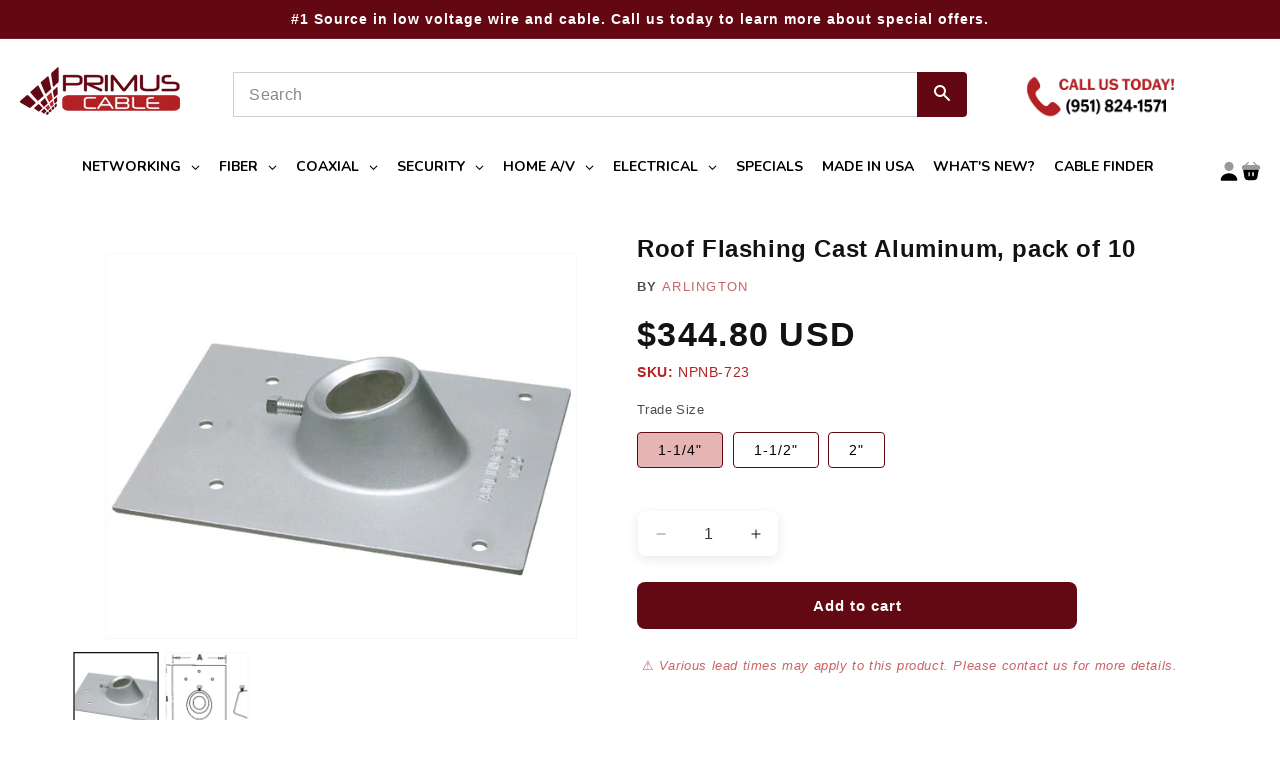

--- FILE ---
content_type: text/html; charset=utf-8
request_url: https://www.primuscable.com/products/roof-flashing-cast-aluminum-includes-set-screw-to-secure-pipe-and-compound
body_size: 83067
content:
<!doctype html>
<html class="js" lang="en">
  <head>

  <!-- Google Tag Manager -->
  <script>(function(w,d,s,l,i){w[l]=w[l]||[];w[l].push({'gtm.start':
  new Date().getTime(),event:'gtm.js'});var f=d.getElementsByTagName(s)[0],
  j=d.createElement(s),dl=l!='dataLayer'?'&l='+l:'';j.async=true;j.src=
  'https://www.googletagmanager.com/gtm.js?id='+i+dl;f.parentNode.insertBefore(j,f);
  })(window,document,'script','dataLayer','GTM-5F8J36Z');</script>
  <!-- End Google Tag Manager -->

  <!-- Google Analytics 4 GA4 Manual Install -->
  <script async src="https://www.googletagmanager.com/gtag/js?id=G-4M6FBTYRSV"></script>
  <script>
    window.dataLayer = window.dataLayer || [];
    function gtag(){dataLayer.push(arguments);}
    gtag('js', new Date());

    gtag('config', 'G-4M6FBTYRSV');
  </script>
  <!-- Google Analytics 4 GA4 Manual Install -->

  <!-- PINTEREST -->

  <meta name="p:domain_verify" content="de17619d3a662d24c3d4951368f9e565"/>

  <!-- END PIN -->

  <meta name="google-site-verification" content="Dgmcf9e57UVml_sDvd-JBG1H5mXC2xGcbDulBSpS4pk" />
    
  





      



   <link rel="amphtml" href="https://www.primuscable.com/a/s/products/roof-flashing-cast-aluminum-includes-set-screw-to-secure-pipe-and-compound">



    <meta charset="utf-8">
    <meta http-equiv="X-UA-Compatible" content="IE=edge">
    <meta name="viewport" content="width=device-width,initial-scale=1">
    <meta name="theme-color" content="">
    <link rel="canonical" href="https://www.primuscable.com/products/roof-flashing-cast-aluminum-includes-set-screw-to-secure-pipe-and-compound">

    <style>
      @font-face {
        font-family: 'Montserrat';
        src: url('//www.primuscable.com/cdn/shop/t/34/assets/Montserrat-Regular.ttf?v=42667307050643318241747931904') format('ttf');
        font-weight: 400;
        font-style: normal;
        font-display: swap;
      }
      @font-face {
        font-family: 'Montserrat';
        src: url('//www.primuscable.com/cdn/shop/t/34/assets/Montserrat-Bold.ttf?v=177039580638006330221747931904') format('ttf');
        font-weight: 700;
        font-style: normal;
        font-display: swap;
      }
    </style><link rel="icon" type="image/png" href="//www.primuscable.com/cdn/shop/files/pc-favicon-border.webp?crop=center&height=32&v=1747932065&width=32"><link rel="preconnect" href="https://fonts.shopifycdn.com" crossorigin><title>
      Roof Flashing Cast Aluminum, pack of 10
 &ndash; Primus Cable</title>

    
      <meta name="description" content="The Roof Flashing Cast Aluminum with set screws is designed to secure pipe and compound.">
    

    

<meta property="og:site_name" content="Primus Cable">
<meta property="og:url" content="https://www.primuscable.com/products/roof-flashing-cast-aluminum-includes-set-screw-to-secure-pipe-and-compound">
<meta property="og:title" content="Roof Flashing Cast Aluminum, pack of 10">
<meta property="og:type" content="product">
<meta property="og:description" content="The Roof Flashing Cast Aluminum with set screws is designed to secure pipe and compound."><meta property="og:image" content="http://www.primuscable.com/cdn/shop/products/NPNB-723_01.jpg?v=1567190705">
  <meta property="og:image:secure_url" content="https://www.primuscable.com/cdn/shop/products/NPNB-723_01.jpg?v=1567190705">
  <meta property="og:image:width" content="550">
  <meta property="og:image:height" content="450"><meta property="og:price:amount" content="344.80">
  <meta property="og:price:currency" content="USD"><meta name="twitter:card" content="summary_large_image">
<meta name="twitter:title" content="Roof Flashing Cast Aluminum, pack of 10">
<meta name="twitter:description" content="The Roof Flashing Cast Aluminum with set screws is designed to secure pipe and compound.">


    <script src="//www.primuscable.com/cdn/shop/t/34/assets/constants.js?v=132983761750457495441747931903" defer="defer"></script>
    <script src="//www.primuscable.com/cdn/shop/t/34/assets/pubsub.js?v=25310214064522200911747931904" defer="defer"></script>
    <script src="//www.primuscable.com/cdn/shop/t/34/assets/global.js?v=184345515105158409801747931903" defer="defer"></script>
    <script src="//www.primuscable.com/cdn/shop/t/34/assets/details-disclosure.js?v=13653116266235556501747931903" defer="defer"></script>
    <script src="//www.primuscable.com/cdn/shop/t/34/assets/details-modal.js?v=25581673532751508451747931903" defer="defer"></script>
    <script src="//www.primuscable.com/cdn/shop/t/34/assets/search-form.js?v=133129549252120666541747931904" defer="defer"></script><script src="//www.primuscable.com/cdn/shop/t/34/assets/animations.js?v=88693664871331136111747931903" defer="defer"></script><script>window.performance && window.performance.mark && window.performance.mark('shopify.content_for_header.start');</script><meta name="google-site-verification" content="5flb6oX1usrlMYFJckmMnJOQ5j1DLfIx3jijVCJHseQ">
<meta id="shopify-digital-wallet" name="shopify-digital-wallet" content="/25218973741/digital_wallets/dialog">
<meta name="shopify-checkout-api-token" content="f1f8d126520f529c6c406c0b39b639ed">
<meta id="in-context-paypal-metadata" data-shop-id="25218973741" data-venmo-supported="true" data-environment="production" data-locale="en_US" data-paypal-v4="true" data-currency="USD">
<link rel="alternate" type="application/json+oembed" href="https://www.primuscable.com/products/roof-flashing-cast-aluminum-includes-set-screw-to-secure-pipe-and-compound.oembed">
<script async="async" src="/checkouts/internal/preloads.js?locale=en-US"></script>
<link rel="preconnect" href="https://shop.app" crossorigin="anonymous">
<script async="async" src="https://shop.app/checkouts/internal/preloads.js?locale=en-US&shop_id=25218973741" crossorigin="anonymous"></script>
<script id="shopify-features" type="application/json">{"accessToken":"f1f8d126520f529c6c406c0b39b639ed","betas":["rich-media-storefront-analytics"],"domain":"www.primuscable.com","predictiveSearch":true,"shopId":25218973741,"locale":"en"}</script>
<script>var Shopify = Shopify || {};
Shopify.shop = "primus-cable.myshopify.com";
Shopify.locale = "en";
Shopify.currency = {"active":"USD","rate":"1.0"};
Shopify.country = "US";
Shopify.theme = {"name":"Primus Cable v2.0 | Dawn 15.3.0 |  LIVE (05\/22\/25)","id":177614553459,"schema_name":"Dawn","schema_version":"15.3.0","theme_store_id":null,"role":"main"};
Shopify.theme.handle = "null";
Shopify.theme.style = {"id":null,"handle":null};
Shopify.cdnHost = "www.primuscable.com/cdn";
Shopify.routes = Shopify.routes || {};
Shopify.routes.root = "/";</script>
<script type="module">!function(o){(o.Shopify=o.Shopify||{}).modules=!0}(window);</script>
<script>!function(o){function n(){var o=[];function n(){o.push(Array.prototype.slice.apply(arguments))}return n.q=o,n}var t=o.Shopify=o.Shopify||{};t.loadFeatures=n(),t.autoloadFeatures=n()}(window);</script>
<script>
  window.ShopifyPay = window.ShopifyPay || {};
  window.ShopifyPay.apiHost = "shop.app\/pay";
  window.ShopifyPay.redirectState = null;
</script>
<script id="shop-js-analytics" type="application/json">{"pageType":"product"}</script>
<script defer="defer" async type="module" src="//www.primuscable.com/cdn/shopifycloud/shop-js/modules/v2/client.init-shop-cart-sync_BdyHc3Nr.en.esm.js"></script>
<script defer="defer" async type="module" src="//www.primuscable.com/cdn/shopifycloud/shop-js/modules/v2/chunk.common_Daul8nwZ.esm.js"></script>
<script type="module">
  await import("//www.primuscable.com/cdn/shopifycloud/shop-js/modules/v2/client.init-shop-cart-sync_BdyHc3Nr.en.esm.js");
await import("//www.primuscable.com/cdn/shopifycloud/shop-js/modules/v2/chunk.common_Daul8nwZ.esm.js");

  window.Shopify.SignInWithShop?.initShopCartSync?.({"fedCMEnabled":true,"windoidEnabled":true});

</script>
<script>
  window.Shopify = window.Shopify || {};
  if (!window.Shopify.featureAssets) window.Shopify.featureAssets = {};
  window.Shopify.featureAssets['shop-js'] = {"shop-cart-sync":["modules/v2/client.shop-cart-sync_QYOiDySF.en.esm.js","modules/v2/chunk.common_Daul8nwZ.esm.js"],"init-fed-cm":["modules/v2/client.init-fed-cm_DchLp9rc.en.esm.js","modules/v2/chunk.common_Daul8nwZ.esm.js"],"shop-button":["modules/v2/client.shop-button_OV7bAJc5.en.esm.js","modules/v2/chunk.common_Daul8nwZ.esm.js"],"init-windoid":["modules/v2/client.init-windoid_DwxFKQ8e.en.esm.js","modules/v2/chunk.common_Daul8nwZ.esm.js"],"shop-cash-offers":["modules/v2/client.shop-cash-offers_DWtL6Bq3.en.esm.js","modules/v2/chunk.common_Daul8nwZ.esm.js","modules/v2/chunk.modal_CQq8HTM6.esm.js"],"shop-toast-manager":["modules/v2/client.shop-toast-manager_CX9r1SjA.en.esm.js","modules/v2/chunk.common_Daul8nwZ.esm.js"],"init-shop-email-lookup-coordinator":["modules/v2/client.init-shop-email-lookup-coordinator_UhKnw74l.en.esm.js","modules/v2/chunk.common_Daul8nwZ.esm.js"],"pay-button":["modules/v2/client.pay-button_DzxNnLDY.en.esm.js","modules/v2/chunk.common_Daul8nwZ.esm.js"],"avatar":["modules/v2/client.avatar_BTnouDA3.en.esm.js"],"init-shop-cart-sync":["modules/v2/client.init-shop-cart-sync_BdyHc3Nr.en.esm.js","modules/v2/chunk.common_Daul8nwZ.esm.js"],"shop-login-button":["modules/v2/client.shop-login-button_D8B466_1.en.esm.js","modules/v2/chunk.common_Daul8nwZ.esm.js","modules/v2/chunk.modal_CQq8HTM6.esm.js"],"init-customer-accounts-sign-up":["modules/v2/client.init-customer-accounts-sign-up_C8fpPm4i.en.esm.js","modules/v2/client.shop-login-button_D8B466_1.en.esm.js","modules/v2/chunk.common_Daul8nwZ.esm.js","modules/v2/chunk.modal_CQq8HTM6.esm.js"],"init-shop-for-new-customer-accounts":["modules/v2/client.init-shop-for-new-customer-accounts_CVTO0Ztu.en.esm.js","modules/v2/client.shop-login-button_D8B466_1.en.esm.js","modules/v2/chunk.common_Daul8nwZ.esm.js","modules/v2/chunk.modal_CQq8HTM6.esm.js"],"init-customer-accounts":["modules/v2/client.init-customer-accounts_dRgKMfrE.en.esm.js","modules/v2/client.shop-login-button_D8B466_1.en.esm.js","modules/v2/chunk.common_Daul8nwZ.esm.js","modules/v2/chunk.modal_CQq8HTM6.esm.js"],"shop-follow-button":["modules/v2/client.shop-follow-button_CkZpjEct.en.esm.js","modules/v2/chunk.common_Daul8nwZ.esm.js","modules/v2/chunk.modal_CQq8HTM6.esm.js"],"lead-capture":["modules/v2/client.lead-capture_BntHBhfp.en.esm.js","modules/v2/chunk.common_Daul8nwZ.esm.js","modules/v2/chunk.modal_CQq8HTM6.esm.js"],"checkout-modal":["modules/v2/client.checkout-modal_CfxcYbTm.en.esm.js","modules/v2/chunk.common_Daul8nwZ.esm.js","modules/v2/chunk.modal_CQq8HTM6.esm.js"],"shop-login":["modules/v2/client.shop-login_Da4GZ2H6.en.esm.js","modules/v2/chunk.common_Daul8nwZ.esm.js","modules/v2/chunk.modal_CQq8HTM6.esm.js"],"payment-terms":["modules/v2/client.payment-terms_MV4M3zvL.en.esm.js","modules/v2/chunk.common_Daul8nwZ.esm.js","modules/v2/chunk.modal_CQq8HTM6.esm.js"]};
</script>
<script>(function() {
  var isLoaded = false;
  function asyncLoad() {
    if (isLoaded) return;
    isLoaded = true;
    var urls = ["https:\/\/formbuilder.hulkapps.com\/skeletopapp.js?shop=primus-cable.myshopify.com","https:\/\/tabs.stationmade.com\/registered-scripts\/tabs-by-station.js?shop=primus-cable.myshopify.com","https:\/\/api-na1.hubapi.com\/scriptloader\/v1\/6089617.js?shop=primus-cable.myshopify.com"];
    for (var i = 0; i < urls.length; i++) {
      var s = document.createElement('script');
      s.type = 'text/javascript';
      s.async = true;
      s.src = urls[i];
      var x = document.getElementsByTagName('script')[0];
      x.parentNode.insertBefore(s, x);
    }
  };
  if(window.attachEvent) {
    window.attachEvent('onload', asyncLoad);
  } else {
    window.addEventListener('load', asyncLoad, false);
  }
})();</script>
<script id="__st">var __st={"a":25218973741,"offset":-28800,"reqid":"2f648646-8636-4ec0-b43e-925fd2bf1fa3-1768995424","pageurl":"www.primuscable.com\/products\/roof-flashing-cast-aluminum-includes-set-screw-to-secure-pipe-and-compound","u":"4933045c63dc","p":"product","rtyp":"product","rid":4032676069421};</script>
<script>window.ShopifyPaypalV4VisibilityTracking = true;</script>
<script id="captcha-bootstrap">!function(){'use strict';const t='contact',e='account',n='new_comment',o=[[t,t],['blogs',n],['comments',n],[t,'customer']],c=[[e,'customer_login'],[e,'guest_login'],[e,'recover_customer_password'],[e,'create_customer']],r=t=>t.map((([t,e])=>`form[action*='/${t}']:not([data-nocaptcha='true']) input[name='form_type'][value='${e}']`)).join(','),a=t=>()=>t?[...document.querySelectorAll(t)].map((t=>t.form)):[];function s(){const t=[...o],e=r(t);return a(e)}const i='password',u='form_key',d=['recaptcha-v3-token','g-recaptcha-response','h-captcha-response',i],f=()=>{try{return window.sessionStorage}catch{return}},m='__shopify_v',_=t=>t.elements[u];function p(t,e,n=!1){try{const o=window.sessionStorage,c=JSON.parse(o.getItem(e)),{data:r}=function(t){const{data:e,action:n}=t;return t[m]||n?{data:e,action:n}:{data:t,action:n}}(c);for(const[e,n]of Object.entries(r))t.elements[e]&&(t.elements[e].value=n);n&&o.removeItem(e)}catch(o){console.error('form repopulation failed',{error:o})}}const l='form_type',E='cptcha';function T(t){t.dataset[E]=!0}const w=window,h=w.document,L='Shopify',v='ce_forms',y='captcha';let A=!1;((t,e)=>{const n=(g='f06e6c50-85a8-45c8-87d0-21a2b65856fe',I='https://cdn.shopify.com/shopifycloud/storefront-forms-hcaptcha/ce_storefront_forms_captcha_hcaptcha.v1.5.2.iife.js',D={infoText:'Protected by hCaptcha',privacyText:'Privacy',termsText:'Terms'},(t,e,n)=>{const o=w[L][v],c=o.bindForm;if(c)return c(t,g,e,D).then(n);var r;o.q.push([[t,g,e,D],n]),r=I,A||(h.body.append(Object.assign(h.createElement('script'),{id:'captcha-provider',async:!0,src:r})),A=!0)});var g,I,D;w[L]=w[L]||{},w[L][v]=w[L][v]||{},w[L][v].q=[],w[L][y]=w[L][y]||{},w[L][y].protect=function(t,e){n(t,void 0,e),T(t)},Object.freeze(w[L][y]),function(t,e,n,w,h,L){const[v,y,A,g]=function(t,e,n){const i=e?o:[],u=t?c:[],d=[...i,...u],f=r(d),m=r(i),_=r(d.filter((([t,e])=>n.includes(e))));return[a(f),a(m),a(_),s()]}(w,h,L),I=t=>{const e=t.target;return e instanceof HTMLFormElement?e:e&&e.form},D=t=>v().includes(t);t.addEventListener('submit',(t=>{const e=I(t);if(!e)return;const n=D(e)&&!e.dataset.hcaptchaBound&&!e.dataset.recaptchaBound,o=_(e),c=g().includes(e)&&(!o||!o.value);(n||c)&&t.preventDefault(),c&&!n&&(function(t){try{if(!f())return;!function(t){const e=f();if(!e)return;const n=_(t);if(!n)return;const o=n.value;o&&e.removeItem(o)}(t);const e=Array.from(Array(32),(()=>Math.random().toString(36)[2])).join('');!function(t,e){_(t)||t.append(Object.assign(document.createElement('input'),{type:'hidden',name:u})),t.elements[u].value=e}(t,e),function(t,e){const n=f();if(!n)return;const o=[...t.querySelectorAll(`input[type='${i}']`)].map((({name:t})=>t)),c=[...d,...o],r={};for(const[a,s]of new FormData(t).entries())c.includes(a)||(r[a]=s);n.setItem(e,JSON.stringify({[m]:1,action:t.action,data:r}))}(t,e)}catch(e){console.error('failed to persist form',e)}}(e),e.submit())}));const S=(t,e)=>{t&&!t.dataset[E]&&(n(t,e.some((e=>e===t))),T(t))};for(const o of['focusin','change'])t.addEventListener(o,(t=>{const e=I(t);D(e)&&S(e,y())}));const B=e.get('form_key'),M=e.get(l),P=B&&M;t.addEventListener('DOMContentLoaded',(()=>{const t=y();if(P)for(const e of t)e.elements[l].value===M&&p(e,B);[...new Set([...A(),...v().filter((t=>'true'===t.dataset.shopifyCaptcha))])].forEach((e=>S(e,t)))}))}(h,new URLSearchParams(w.location.search),n,t,e,['guest_login'])})(!0,!0)}();</script>
<script integrity="sha256-4kQ18oKyAcykRKYeNunJcIwy7WH5gtpwJnB7kiuLZ1E=" data-source-attribution="shopify.loadfeatures" defer="defer" src="//www.primuscable.com/cdn/shopifycloud/storefront/assets/storefront/load_feature-a0a9edcb.js" crossorigin="anonymous"></script>
<script crossorigin="anonymous" defer="defer" src="//www.primuscable.com/cdn/shopifycloud/storefront/assets/shopify_pay/storefront-65b4c6d7.js?v=20250812"></script>
<script data-source-attribution="shopify.dynamic_checkout.dynamic.init">var Shopify=Shopify||{};Shopify.PaymentButton=Shopify.PaymentButton||{isStorefrontPortableWallets:!0,init:function(){window.Shopify.PaymentButton.init=function(){};var t=document.createElement("script");t.src="https://www.primuscable.com/cdn/shopifycloud/portable-wallets/latest/portable-wallets.en.js",t.type="module",document.head.appendChild(t)}};
</script>
<script data-source-attribution="shopify.dynamic_checkout.buyer_consent">
  function portableWalletsHideBuyerConsent(e){var t=document.getElementById("shopify-buyer-consent"),n=document.getElementById("shopify-subscription-policy-button");t&&n&&(t.classList.add("hidden"),t.setAttribute("aria-hidden","true"),n.removeEventListener("click",e))}function portableWalletsShowBuyerConsent(e){var t=document.getElementById("shopify-buyer-consent"),n=document.getElementById("shopify-subscription-policy-button");t&&n&&(t.classList.remove("hidden"),t.removeAttribute("aria-hidden"),n.addEventListener("click",e))}window.Shopify?.PaymentButton&&(window.Shopify.PaymentButton.hideBuyerConsent=portableWalletsHideBuyerConsent,window.Shopify.PaymentButton.showBuyerConsent=portableWalletsShowBuyerConsent);
</script>
<script data-source-attribution="shopify.dynamic_checkout.cart.bootstrap">document.addEventListener("DOMContentLoaded",(function(){function t(){return document.querySelector("shopify-accelerated-checkout-cart, shopify-accelerated-checkout")}if(t())Shopify.PaymentButton.init();else{new MutationObserver((function(e,n){t()&&(Shopify.PaymentButton.init(),n.disconnect())})).observe(document.body,{childList:!0,subtree:!0})}}));
</script>
<link id="shopify-accelerated-checkout-styles" rel="stylesheet" media="screen" href="https://www.primuscable.com/cdn/shopifycloud/portable-wallets/latest/accelerated-checkout-backwards-compat.css" crossorigin="anonymous">
<style id="shopify-accelerated-checkout-cart">
        #shopify-buyer-consent {
  margin-top: 1em;
  display: inline-block;
  width: 100%;
}

#shopify-buyer-consent.hidden {
  display: none;
}

#shopify-subscription-policy-button {
  background: none;
  border: none;
  padding: 0;
  text-decoration: underline;
  font-size: inherit;
  cursor: pointer;
}

#shopify-subscription-policy-button::before {
  box-shadow: none;
}

      </style>
<script id="sections-script" data-sections="header" defer="defer" src="//www.primuscable.com/cdn/shop/t/34/compiled_assets/scripts.js?v=30494"></script>
<script>window.performance && window.performance.mark && window.performance.mark('shopify.content_for_header.end');</script>


    <style data-shopify>
      @font-face {
  font-family: Assistant;
  font-weight: 400;
  font-style: normal;
  font-display: swap;
  src: url("//www.primuscable.com/cdn/fonts/assistant/assistant_n4.9120912a469cad1cc292572851508ca49d12e768.woff2") format("woff2"),
       url("//www.primuscable.com/cdn/fonts/assistant/assistant_n4.6e9875ce64e0fefcd3f4446b7ec9036b3ddd2985.woff") format("woff");
}

      @font-face {
  font-family: Assistant;
  font-weight: 700;
  font-style: normal;
  font-display: swap;
  src: url("//www.primuscable.com/cdn/fonts/assistant/assistant_n7.bf44452348ec8b8efa3aa3068825305886b1c83c.woff2") format("woff2"),
       url("//www.primuscable.com/cdn/fonts/assistant/assistant_n7.0c887fee83f6b3bda822f1150b912c72da0f7b64.woff") format("woff");
}

      
      
      @font-face {
  font-family: Assistant;
  font-weight: 400;
  font-style: normal;
  font-display: swap;
  src: url("//www.primuscable.com/cdn/fonts/assistant/assistant_n4.9120912a469cad1cc292572851508ca49d12e768.woff2") format("woff2"),
       url("//www.primuscable.com/cdn/fonts/assistant/assistant_n4.6e9875ce64e0fefcd3f4446b7ec9036b3ddd2985.woff") format("woff");
}


      
        :root,
        .color-scheme-1 {
          --color-background: 255,255,255;
        
          --gradient-background: #ffffff;
        

        

        --color-foreground: 18,18,18;
        --color-background-contrast: 191,191,191;
        --color-shadow: 18,18,18;
        --color-button: 18,18,18;
        --color-button-text: 255,255,255;
        --color-secondary-button: 255,255,255;
        --color-secondary-button-text: 18,18,18;
        --color-link: 18,18,18;
        --color-badge-foreground: 18,18,18;
        --color-badge-background: 255,255,255;
        --color-badge-border: 18,18,18;
        --payment-terms-background-color: rgb(255 255 255);
      }
      
        
        .color-scheme-2 {
          --color-background: 243,243,243;
        
          --gradient-background: #f3f3f3;
        

        

        --color-foreground: 18,18,18;
        --color-background-contrast: 179,179,179;
        --color-shadow: 18,18,18;
        --color-button: 18,18,18;
        --color-button-text: 243,243,243;
        --color-secondary-button: 243,243,243;
        --color-secondary-button-text: 18,18,18;
        --color-link: 18,18,18;
        --color-badge-foreground: 18,18,18;
        --color-badge-background: 243,243,243;
        --color-badge-border: 18,18,18;
        --payment-terms-background-color: rgb(243 243 243);
      }
      
        
        .color-scheme-3 {
          --color-background: 36,40,51;
        
          --gradient-background: #242833;
        

        

        --color-foreground: 255,255,255;
        --color-background-contrast: 47,52,66;
        --color-shadow: 18,18,18;
        --color-button: 255,255,255;
        --color-button-text: 0,0,0;
        --color-secondary-button: 36,40,51;
        --color-secondary-button-text: 255,255,255;
        --color-link: 255,255,255;
        --color-badge-foreground: 255,255,255;
        --color-badge-background: 36,40,51;
        --color-badge-border: 255,255,255;
        --payment-terms-background-color: rgb(36 40 51);
      }
      
        
        .color-scheme-4 {
          --color-background: 26,26,26;
        
          --gradient-background: #1a1a1a;
        

        

        --color-foreground: 255,255,255;
        --color-background-contrast: 154,154,154;
        --color-shadow: 18,18,18;
        --color-button: 255,255,255;
        --color-button-text: 0,0,0;
        --color-secondary-button: 26,26,26;
        --color-secondary-button-text: 255,255,255;
        --color-link: 255,255,255;
        --color-badge-foreground: 255,255,255;
        --color-badge-background: 26,26,26;
        --color-badge-border: 255,255,255;
        --payment-terms-background-color: rgb(26 26 26);
      }
      
        
        .color-scheme-5 {
          --color-background: 51,79,180;
        
          --gradient-background: #334fb4;
        

        

        --color-foreground: 255,255,255;
        --color-background-contrast: 23,35,81;
        --color-shadow: 18,18,18;
        --color-button: 255,255,255;
        --color-button-text: 51,79,180;
        --color-secondary-button: 51,79,180;
        --color-secondary-button-text: 255,255,255;
        --color-link: 255,255,255;
        --color-badge-foreground: 255,255,255;
        --color-badge-background: 51,79,180;
        --color-badge-border: 255,255,255;
        --payment-terms-background-color: rgb(51 79 180);
      }
      
        
        .color-scheme-959fd1e9-56d9-48c5-9fe7-1c5436aa88bd {
          --color-background: 99,8,19;
        
          --gradient-background: #630813;
        

        

        --color-foreground: 255,255,255;
        --color-background-contrast: 123,10,24;
        --color-shadow: 18,18,18;
        --color-button: 18,18,18;
        --color-button-text: 255,255,255;
        --color-secondary-button: 99,8,19;
        --color-secondary-button-text: 18,18,18;
        --color-link: 18,18,18;
        --color-badge-foreground: 255,255,255;
        --color-badge-background: 99,8,19;
        --color-badge-border: 255,255,255;
        --payment-terms-background-color: rgb(99 8 19);
      }
      

      body, .color-scheme-1, .color-scheme-2, .color-scheme-3, .color-scheme-4, .color-scheme-5, .color-scheme-959fd1e9-56d9-48c5-9fe7-1c5436aa88bd {
        color: rgba(var(--color-foreground), 0.75);
        background-color: rgb(var(--color-background));
      }

      :root {
        --font-body-family: Assistant, sans-serif;
        --font-body-style: normal;
        --font-body-weight: 400;
        --font-body-weight-bold: 700;

        --font-heading-family: Assistant, sans-serif;
        --font-heading-style: normal;
        --font-heading-weight: 400;

        --font-body-scale: 1.0;
        --font-heading-scale: 1.0;

        --media-padding: px;
        --media-border-opacity: 0.05;
        --media-border-width: 1px;
        --media-radius: 0px;
        --media-shadow-opacity: 0.0;
        --media-shadow-horizontal-offset: 0px;
        --media-shadow-vertical-offset: 4px;
        --media-shadow-blur-radius: 5px;
        --media-shadow-visible: 0;

        --page-width: 130rem;
        --page-width-margin: 0rem;

        --product-card-image-padding: 0.0rem;
        --product-card-corner-radius: 0.0rem;
        --product-card-text-alignment: left;
        --product-card-border-width: 0.0rem;
        --product-card-border-opacity: 0.1;
        --product-card-shadow-opacity: 0.0;
        --product-card-shadow-visible: 0;
        --product-card-shadow-horizontal-offset: 0.0rem;
        --product-card-shadow-vertical-offset: 0.4rem;
        --product-card-shadow-blur-radius: 0.5rem;

        --collection-card-image-padding: 0.0rem;
        --collection-card-corner-radius: 0.0rem;
        --collection-card-text-alignment: left;
        --collection-card-border-width: 0.0rem;
        --collection-card-border-opacity: 0.1;
        --collection-card-shadow-opacity: 0.0;
        --collection-card-shadow-visible: 0;
        --collection-card-shadow-horizontal-offset: 0.0rem;
        --collection-card-shadow-vertical-offset: 0.4rem;
        --collection-card-shadow-blur-radius: 0.5rem;

        --blog-card-image-padding: 0.0rem;
        --blog-card-corner-radius: 0.0rem;
        --blog-card-text-alignment: left;
        --blog-card-border-width: 0.0rem;
        --blog-card-border-opacity: 0.1;
        --blog-card-shadow-opacity: 0.0;
        --blog-card-shadow-visible: 0;
        --blog-card-shadow-horizontal-offset: 0.0rem;
        --blog-card-shadow-vertical-offset: 0.4rem;
        --blog-card-shadow-blur-radius: 0.5rem;

        --badge-corner-radius: 4.0rem;

        --popup-border-width: 1px;
        --popup-border-opacity: 0.1;
        --popup-corner-radius: 0px;
        --popup-shadow-opacity: 0.05;
        --popup-shadow-horizontal-offset: 0px;
        --popup-shadow-vertical-offset: 4px;
        --popup-shadow-blur-radius: 5px;

        --drawer-border-width: 1px;
        --drawer-border-opacity: 0.1;
        --drawer-shadow-opacity: 0.0;
        --drawer-shadow-horizontal-offset: 0px;
        --drawer-shadow-vertical-offset: 4px;
        --drawer-shadow-blur-radius: 5px;

        --spacing-sections-desktop: 0px;
        --spacing-sections-mobile: 0px;

        --grid-desktop-vertical-spacing: 8px;
        --grid-desktop-horizontal-spacing: 8px;
        --grid-mobile-vertical-spacing: 4px;
        --grid-mobile-horizontal-spacing: 4px;

        --text-boxes-border-opacity: 0.1;
        --text-boxes-border-width: 0px;
        --text-boxes-radius: 0px;
        --text-boxes-shadow-opacity: 0.0;
        --text-boxes-shadow-visible: 0;
        --text-boxes-shadow-horizontal-offset: 0px;
        --text-boxes-shadow-vertical-offset: 4px;
        --text-boxes-shadow-blur-radius: 5px;

        --buttons-radius: 0px;
        --buttons-radius-outset: 0px;
        --buttons-border-width: 1px;
        --buttons-border-opacity: 1.0;
        --buttons-shadow-opacity: 0.0;
        --buttons-shadow-visible: 0;
        --buttons-shadow-horizontal-offset: 0px;
        --buttons-shadow-vertical-offset: 4px;
        --buttons-shadow-blur-radius: 5px;
        --buttons-border-offset: 0px;

        --inputs-radius: 0px;
        --inputs-border-width: 1px;
        --inputs-border-opacity: 0.55;
        --inputs-shadow-opacity: 0.0;
        --inputs-shadow-horizontal-offset: 0px;
        --inputs-margin-offset: 0px;
        --inputs-shadow-vertical-offset: 4px;
        --inputs-shadow-blur-radius: 5px;
        --inputs-radius-outset: 0px;

        --variant-pills-radius: 40px;
        --variant-pills-border-width: 1px;
        --variant-pills-border-opacity: 0.55;
        --variant-pills-shadow-opacity: 0.0;
        --variant-pills-shadow-horizontal-offset: 0px;
        --variant-pills-shadow-vertical-offset: 4px;
        --variant-pills-shadow-blur-radius: 5px;
      }

      *,
      *::before,
      *::after {
        box-sizing: inherit;
      }

      html {
        box-sizing: border-box;
        font-size: calc(var(--font-body-scale) * 62.5%);
        height: 100%;
      }

      body {
        display: grid;
        grid-template-rows: auto auto 1fr auto;
        grid-template-columns: 100%;
        min-height: 100%;
        margin: 0;
        font-size: 1.5rem;
        letter-spacing: 0.06rem;
        line-height: calc(1 + 0.8 / var(--font-body-scale));
        font-family: var(--font-body-family);
        font-style: var(--font-body-style);
        font-weight: var(--font-body-weight);
      }

      @media screen and (min-width: 750px) {
        body {
          font-size: 1.6rem;
        }
      }
    </style>

    <link href="//www.primuscable.com/cdn/shop/t/34/assets/base.css?v=152996998680506281961758318251" rel="stylesheet" type="text/css" media="all" />
    <link rel="stylesheet" href="//www.primuscable.com/cdn/shop/t/34/assets/component-cart-items.css?v=123238115697927560811747931903" media="print" onload="this.media='all'">
      <link rel="preload" as="font" href="//www.primuscable.com/cdn/fonts/assistant/assistant_n4.9120912a469cad1cc292572851508ca49d12e768.woff2" type="font/woff2" crossorigin>
      

      <link rel="preload" as="font" href="//www.primuscable.com/cdn/fonts/assistant/assistant_n4.9120912a469cad1cc292572851508ca49d12e768.woff2" type="font/woff2" crossorigin>
      
<link href="//www.primuscable.com/cdn/shop/t/34/assets/component-localization-form.css?v=170315343355214948141747931903" rel="stylesheet" type="text/css" media="all" />
      <script src="//www.primuscable.com/cdn/shop/t/34/assets/localization-form.js?v=144176611646395275351747931904" defer="defer"></script><link
        rel="stylesheet"
        href="//www.primuscable.com/cdn/shop/t/34/assets/component-predictive-search.css?v=118923337488134913561747931903"
        media="print"
        onload="this.media='all'"
      >
    <script type="text/javascript">
      (function(c,l,a,r,i,t,y){
          c[a]=c[a]||function(){(c[a].q=c[a].q||[]).push(arguments)};
          t=l.createElement(r);t.async=1;t.src="https://www.clarity.ms/tag/"+i;
          y=l.getElementsByTagName(r)[0];y.parentNode.insertBefore(t,y);
      })(window, document, "clarity", "script", "rnrxdcjeqk");
    </script>
    

    <script>
      if (Shopify.designMode) {
        document.documentElement.classList.add('shopify-design-mode');
      }
    </script>

  <!-- BEGIN app block: shopify://apps/globo-mega-menu/blocks/app-embed/7a00835e-fe40-45a5-a615-2eb4ab697b58 -->
<link href="//cdn.shopify.com/extensions/019b6e53-04e2-713c-aa06-5bced6079bf6/menufrontend-304/assets/main-navigation-styles.min.css" rel="stylesheet" type="text/css" media="all" />
<link href="//cdn.shopify.com/extensions/019b6e53-04e2-713c-aa06-5bced6079bf6/menufrontend-304/assets/theme-styles.min.css" rel="stylesheet" type="text/css" media="all" />
<script type="text/javascript" hs-ignore data-cookieconsent="ignore" data-ccm-injected>
document.getElementsByTagName('html')[0].classList.add('globo-menu-loading');
window.GloboMenuConfig = window.GloboMenuConfig || {}
window.GloboMenuConfig.curLocale = "en";
window.GloboMenuConfig.shop = "primus-cable.myshopify.com";
window.GloboMenuConfig.GloboMenuLocale = "en";
window.GloboMenuConfig.locale = "en";
window.menuRootUrl = "";
window.GloboMenuCustomer = false;
window.GloboMenuAssetsUrl = 'https://cdn.shopify.com/extensions/019b6e53-04e2-713c-aa06-5bced6079bf6/menufrontend-304/assets/';
window.GloboMenuFilesUrl = '//www.primuscable.com/cdn/shop/files/';
window.GloboMenuLinklists = {"main-menu": [{'url' :"\/collections\/networking-products", 'title': "Networking"},{'url' :"\/collections\/fiber-optic-cable", 'title': "Fiber"},{'url' :"\/collections\/coaxial-cable-products", 'title': "Coaxial"},{'url' :"\/collections\/security-products", 'title': "Security"},{'url' :"\/collections\/home-theater-equipment", 'title': "Home A\/V"},{'url' :"\/collections\/electrical-products", 'title': "Electrical"},{'url' :"\/collections\/conduit-pvc-pipe-fittings", 'title': "Conduit"},{'url' :"\/collections\/wire-cable-management", 'title': "Cable Management"},{'url' :"\/collections\/cable-tools", 'title': "Tools"},{'url' :"\/collections\/made-in-usa", 'title': "Made in USA"},{'url' :"\/collections\/specials", 'title': "\u003ci class=\"fa fa-tags\" aria-hidden=\"true\"\u003e\u003c\/i\u003e Specials"},{'url' :"\/collections\/whats-new", 'title': "What's New?"}],"footer": [{'url' :"\/pages\/about-us", 'title': "About Us"},{'url' :"\/pages\/contact-primus-cable", 'title': "Contact Us"},{'url' :"\/pages\/primus-cable-catalogs", 'title': "Catalogs"},{'url' :"\/blogs\/news", 'title': "Blog"},{'url' :"\/pages\/documents", 'title': "Documents"},{'url' :"\/pages\/customer-programs", 'title': "Customer Programs"},{'url' :"\/pages\/factory-direct-information", 'title': "Factory Direct Info"},{'url' :"https:\/\/primus-cable.wholesale.shopifyapps.com", 'title': "Wholesale Customer Login"},{'url' :"\/collections\/all", 'title': "Continue Shopping "}],"fiber-optic-network": [{'url' :"\/collections\/fiber-optic-networking", 'title': "Fiber Optic Network"}],"brands": [{'url' :"\/collections\/primus-cable", 'title': "Primus Cable"},{'url' :"\/collections\/afl", 'title': "AFL"},{'url' :"\/collections\/arlington", 'title': "Arlington"},{'url' :"\/collections\/belden", 'title': "Belden"},{'url' :"\/collections\/bes", 'title': "BES"},{'url' :"\/collections\/corning", 'title': "Corning"},{'url' :"\/collections\/damac", 'title': "Damac"},{'url' :"\/collections\/draka-prysmian", 'title': "Draka\/Prysmian "},{'url' :"\/collections\/dynacom", 'title': "Dynacom"},{'url' :"\/collections\/erin-ropes", 'title': "Erin Rope"},{'url' :"\/collections\/fujikura", 'title': "Fujikura"},{'url' :"\/collections\/greenlee", 'title': "Greenlee"},{'url' :"\/collections\/icc", 'title': "ICC"},{'url' :"\/collections\/kendall-howard", 'title': "Kendall Howard"},{'url' :"\/collections\/mag-daddy", 'title': "Mag Daddy"},{'url' :"\/collections\/occ", 'title': "OCC"}],"footer-2": [{'url' :"\/policies\/privacy-policy", 'title': "Privacy Policy"},{'url' :"\/policies\/refund-policy", 'title': "Refund Policy"},{'url' :"\/pages\/return-merchandise-authorization-form", 'title': "RMA Form"},{'url' :"\/policies\/shipping-policy", 'title': "Shipping Policy"},{'url' :"\/policies\/terms-of-service", 'title': "Terms of Service"},{'url' :"\/pages\/warranty-information", 'title': "Warranty Information"},{'url' :"\/pages\/california-proposition-65-warning", 'title': "Proposition 65"},{'url' :"\/pages\/employment", 'title': "Employment"},{'url' :"\/pages\/primus-cables-frequently-asked-questions", 'title': "Primus Cable FAQ"}],"customer-account-main-menu": [{'url' :"\/", 'title': "Shop"},{'url' :"https:\/\/shopify.com\/25218973741\/account\/orders?locale=en\u0026region_country=US", 'title': "Orders"}],"menu-replace-globo": [{'url' :"\/collections\/networking-products", 'title': "Networking"},{'url' :"\/collections\/fiber-optic-cable", 'title': "Fiber"},{'url' :"\/collections\/coaxial-cable-products", 'title': "Coaxial"},{'url' :"\/collections\/security-products", 'title': "Security"},{'url' :"\/collections\/home-theater-equipment", 'title': "Home A\/V"},{'url' :"\/collections\/electrical-products", 'title': "Electrical"},{'url' :"\/collections\/specials", 'title': "Specials"},{'url' :"\/collections\/made-in-usa", 'title': "Made in USA"},{'url' :"\/collections\/whats-new", 'title': "What's New?"},{'url' :"\/pages\/cable-finder", 'title': "Cable Finder"}]}
window.GloboMenuConfig.is_app_embedded = true;
window.showAdsInConsole = true;
</script>

<script hs-ignore data-cookieconsent="ignore" data-ccm-injected type="text/javascript">
  window.GloboMenus = window.GloboMenus || [];
  var menuKey = 9949;
  window.GloboMenus[menuKey] = window.GloboMenus[menuKey] || {};
  window.GloboMenus[menuKey].id = menuKey;window.GloboMenus[menuKey].replacement = {"type":"auto","main_menu":"main-menu","mobile_menu":"main-menu","main_menu_selector":".site-navigation ul.navmenu.navmenu-depth-1","mobile_menu_selector":".mobile-nav-content ul.navmenu.navmenu-depth-1"};window.GloboMenus[menuKey].type = "main";
  window.GloboMenus[menuKey].schedule = {"enable":false,"from":"0","to":"0"};
  window.GloboMenus[menuKey].settings ={"font":{"tab_fontsize":"12","menu_fontsize":14,"tab_fontfamily":"Nunito","tab_fontweight":"700","menu_fontfamily":"Nunito","menu_fontweight":"700","tab_fontfamily_2":"Lato","menu_fontfamily_2":"cabin","submenu_text_fontsize":"13","tab_fontfamily_custom":false,"menu_fontfamily_custom":false,"submenu_text_fontfamily":"Nunito","submenu_text_fontweight":"regular","submenu_heading_fontsize":"14","submenu_text_fontfamily_2":"Arimo","submenu_heading_fontfamily":"Nunito","submenu_heading_fontweight":"700","submenu_description_fontsize":"10","submenu_heading_fontfamily_2":"Bitter","submenu_description_fontfamily":"Nunito","submenu_description_fontweight":"regular","submenu_text_fontfamily_custom":false,"submenu_description_fontfamily_2":"Roboto","submenu_heading_fontfamily_custom":false,"submenu_description_fontfamily_custom":false},"color":{"menu_text":"rgba(0, 0, 0, 1)","menu_border":"rgba(15, 15, 15, 0)","submenu_text":"rgba(0, 0, 0, 1)","atc_text_color":"#FFFFFF","submenu_border":"rgba(0, 0, 0, 1)","menu_background":"rgba(255, 255, 255, 1)","menu_text_hover":"rgba(189, 27, 33, 1)","sale_text_color":"rgba(26, 26, 26, 1)","submenu_heading":"rgba(189, 27, 33, 1)","tab_heading_color":"#202020","soldout_text_color":"#757575","submenu_background":"rgba(255, 255, 255, 1)","submenu_text_hover":"rgba(100, 8, 18, 1)","submenu_description":"#969696","atc_background_color":"#1F1F1F","atc_text_color_hover":"#FFFFFF","tab_background_hover":"rgba(240, 240, 240, 1)","menu_background_hover":"rgba(240, 240, 240, 1)","sale_background_color":"#ec523e","soldout_background_color":"#d5d5d5","tab_heading_active_color":"#000000","submenu_description_hover":"#4d5bcd","atc_background_color_hover":"#000000"},"general":{"align":"center","login":false,"border":true,"logout":false,"search":true,"account":false,"trigger":"hover","register":false,"atcButton":false,"loginIcon":"user-circle","loginText":"Login","custom_css":null,"indicators":true,"logoutIcon":"ban","logoutText":"Logout","responsive":"1024","transition":"fade","menu_padding":9,"carousel_loop":false,"mobile_border":true,"mobile_trigger":"click","submenu_border":true,"tab_lineheight":"45","menu_lineheight":"60","lazy_load_enable":true,"transition_delay":"150","transition_speed":"300","carousel_auto_play":false,"dropdown_lineheight":"40","linklist_lineheight":"30","mobile_sticky_header":false,"desktop_sticky_header":false,"mobile_hide_linklist_submenu":false},"language":{"name":"Name","sale":"Sale","send":"Send","view":"View details","email":"Email","phone":"Phone Number","search":"Search for...","message":"Message","sold_out":"Sold out","add_to_cart":"Add to cart"}};
  window.GloboMenus[menuKey].itemsLength = 10;
</script><script type="template/html" id="globoMenu9949HTML"><ul class="gm-menu gm-menu-9949 gm-bordered gm-mobile-bordered gm-has-retractor gm-submenu-align-center gm-menu-trigger-hover gm-transition-fade" data-menu-id="9949" data-transition-speed="300" data-transition-delay="150">
<li data-gmmi="0" data-gmdi="0" class="gm-item gm-level-0 gm-has-submenu gm-submenu-aliexpress gm-submenu-align-full"><a class="gm-target" title="NETWORKING" href="/collections/networking-products"><span class="gm-text">NETWORKING</span><span class="gm-retractor"></span></a><div 
      class="gm-submenu gm-aliexpress" 
      style=""
    ><div style="" class="submenu-background"></div>
      <ul class="gm-grid">
<li class="gm-item gm-grid-item gmcol-full gm-has-submenu">
    <div class="gm-tabs gm-tabs-left"><ul class="gm-tab-links">
<li class="gm-item gm-has-submenu gm-active" data-tab-index="0"><a class="gm-target" title="Networking Cables" href="https://www.primuscable.com/collections/network-cables"><span class="gm-text">Networking Cables</span><span class="gm-retractor"></span></a></li>
<li class="gm-item gm-has-submenu" data-tab-index="1"><a class="gm-target" title="Networking Connectivity" href="https://www.primuscable.com/collections/network-connectivity"><span class="gm-text">Networking Connectivity</span><span class="gm-retractor"></span></a></li>
<li class="gm-item gm-has-submenu" data-tab-index="2"><a class="gm-target" title="Networking Panels / Rack and Enclosures" href="https://www.primuscable.com/collections/network-stations"><span class="gm-text">Networking Panels / Rack and Enclosures</span><span class="gm-retractor"></span></a></li>
<li class="gm-item gm-has-submenu" data-tab-index="3"><a class="gm-target" title="Networking Switches and Wireless" href="/collections/switches"><span class="gm-text">Networking Switches and Wireless</span><span class="gm-retractor"></span></a></li>
<li class="gm-item gm-has-submenu" data-tab-index="4"><a class="gm-target" title="Networking Tools and Testers" href="/collections/cable-tools/ethernet"><span class="gm-text">Networking Tools and Testers</span><span class="gm-retractor"></span></a></li>
<li class="gm-item gm-has-submenu" data-tab-index="5"><a class="gm-target" title="Cable Management" href="/collections/cable-management"><span class="gm-text">Cable Management</span><span class="gm-retractor"></span></a></li>
<li class="gm-item gm-has-submenu" data-tab-index="6"><a class="gm-target" title="Telecommunications Products" href="/collections/telecommunications-cable-products"><span class="gm-text">Telecommunications Products</span><span class="gm-retractor"></span></a></li></ul>
    <ul class="gm-tab-contents">
<li data-tab-index="0" class="gm-tab-content hc gm-active"><ul class="gm-tab-panel">
<li class="gm-item gm-grid-item gmcol-4 gm-has-submenu"><ul style="--columns:1" class="gm-links gm-jc-start">
<li class="gm-item gm-heading"><a class="gm-target" title="Bulk Ethernet Cables" href="/collections/bulk-ethernet-cables"><span class="gm-icon gm-icon-img"><img
            srcSet="[data-uri]"
            data-sizes="auto"
            data-src="//www.primuscable.com/cdn/shop/files/1641334838_0_{width}x.png?v=2107767942616935688"
            width=""
            height=""
            alt="Bulk Ethernet Cables"
            title="Bulk Ethernet Cables"
            data-widths="[40, 100, 140, 180, 250, 260, 275, 305, 440, 610, 720, 930, 1080, 1200, 1640, 2048]"
            class="gmlazyload "
          /></span><span class="gm-text">Bulk Ethernet Cables</span></a>
</li>
<li class="gm-item"><a class="gm-target" title="CAT5E Bulk Ethernet Cable" href="/collections/cat-5e-ethernet-cable"><span class="gm-text">CAT5E Bulk Ethernet Cable</span></a>
</li>
<li class="gm-item"><a class="gm-target" title="CAT6 Bulk Ethernet Cable" href="/collections/cat-6-ethernet-cable"><span class="gm-text">CAT6 Bulk Ethernet Cable</span></a>
</li>
<li class="gm-item"><a class="gm-target" title="CAT6A Bulk Ethernet Cable" href="/collections/cat-6a-ethernet-cable"><span class="gm-text">CAT6A Bulk Ethernet Cable</span></a>
</li>
<li class="gm-item"><a class="gm-target" title="CAT7/7A Bulk Ethernet Cable" href="/collections/cat-7-ethernet-cable"><span class="gm-text">CAT7/7A Bulk Ethernet Cable</span></a>
</li>
<li class="gm-item"><a class="gm-target" title="CAT8 Bulk Ethernet Cable" href="/collections/cat8-bulk-ethernet-cable"><span class="gm-text">CAT8 Bulk Ethernet Cable</span></a>
</li></ul>
</li>
<li class="gm-item gm-grid-item gmcol-4 gm-has-submenu"><ul style="--columns:1" class="gm-links">
<li class="gm-item gm-heading"><a class="gm-target" title="Ethernet Patch Cables" href="/collections/patch-cables"><span class="gm-icon gm-icon-img"><img
            srcSet="[data-uri]"
            data-sizes="auto"
            data-src="//www.primuscable.com/cdn/shop/files/1641334918_0_{width}x.jpg?v=1142853759024661272"
            width=""
            height=""
            alt="Ethernet Patch Cables"
            title="Ethernet Patch Cables"
            data-widths="[40, 100, 140, 180, 250, 260, 275, 305, 440, 610, 720, 930, 1080, 1200, 1640, 2048]"
            class="gmlazyload "
          /></span><span class="gm-text">Ethernet Patch Cables</span></a>
</li>
<li class="gm-item"><a class="gm-target" title="CAT5/5E Patch Cables" href="/collections/cat5e-ethernet-patch-cables"><span class="gm-text">CAT5/5E Patch Cables</span></a>
</li>
<li class="gm-item"><a class="gm-target" title="CAT6 Patch Cables" href="/collections/cat-6-ethernet-patch-cables"><span class="gm-text">CAT6 Patch Cables</span></a>
</li>
<li class="gm-item"><a class="gm-target" title="CAT6A Patch Cables" href="/collections/cat6a-ethernet-patch-cables"><span class="gm-text">CAT6A Patch Cables</span></a>
</li>
<li class="gm-item"><a class="gm-target" title="CAT7 Patch Cables" href="/collections/cat-7-ethernet-patch-cables"><span class="gm-text">CAT7 Patch Cables</span></a>
</li>
<li class="gm-item"><a class="gm-target" title="CAT8 Patch Cables" href="/collections/cat8-ethernet-patch-cable"><span class="gm-text">CAT8 Patch Cables</span></a>
</li></ul>
</li>
<li class="gm-item gm-grid-item gmcol-4 gm-has-submenu"><ul style="--columns:1" class="gm-links">
<li class="gm-item gm-heading"><div class="gm-target" title="Specialty Cables"><span class="gm-icon gm-icon-img"><img
            srcSet="[data-uri]"
            data-sizes="auto"
            data-src="//www.primuscable.com/cdn/shop/files/1641334961_0_{width}x.jpg?v=1211143214135778142"
            width=""
            height=""
            alt="Specialty Cables"
            title="Specialty Cables"
            data-widths="[40, 100, 140, 180, 250, 260, 275, 305, 440, 610, 720, 930, 1080, 1200, 1640, 2048]"
            class="gmlazyload "
          /></span><span class="gm-text">Specialty Cables</span></div>
</li>
<li class="gm-item"><a class="gm-target" title="Bundled Cable" href="/collections/bundled-cable"><span class="gm-text">Bundled Cable</span></a>
</li>
<li class="gm-item"><a class="gm-target" title="PE-89 Outdoor Cables" href="/collections/pe-89-outdoor-cable"><span class="gm-text">PE-89 Outdoor Cables</span></a>
</li>
<li class="gm-item"><a class="gm-target" title="Armored Networking Cables" href="/collections/armored-networking-cables"><span class="gm-text">Armored Networking Cables</span></a>
</li></ul>
</li></ul>
</li>
<li data-tab-index="1" class="gm-tab-content hc"><ul class="gm-tab-panel">
<li class="gm-item gm-grid-item gmcol-4 gm-has-submenu"><ul style="--columns:1" class="gm-links">
<li class="gm-item gm-heading"><a class="gm-target" title="RJ45 Modular Plugs" href="/collections/rj45-modular-plugs"><span class="gm-icon gm-icon-img"><img
            srcSet="[data-uri]"
            data-sizes="auto"
            data-src="//www.primuscable.com/cdn/shop/files/1641334991_0_{width}x.jpg?v=781053521295037183"
            width=""
            height=""
            alt="RJ45 Modular Plugs"
            title="RJ45 Modular Plugs"
            data-widths="[40, 100, 140, 180, 250, 260, 275, 305, 440, 610, 720, 930, 1080, 1200, 1640, 2048]"
            class="gmlazyload "
          /></span><span class="gm-text">RJ45 Modular Plugs</span></a>
</li>
<li class="gm-item"><a class="gm-target" title="CAT5E Modular Plugs" href="/collections/cat5e-modular-plugs"><span class="gm-text">CAT5E Modular Plugs</span></a>
</li>
<li class="gm-item"><a class="gm-target" title="CAT6 Modular Plugs" href="/collections/cat6-modular-plugs"><span class="gm-text">CAT6 Modular Plugs</span></a>
</li>
<li class="gm-item"><a class="gm-target" title="CAT6A Modular Plugs" href="/collections/cat6a-modular-plugs"><span class="gm-text">CAT6A Modular Plugs</span></a>
</li>
<li class="gm-item"><a class="gm-target" title="CAT7 Modular Plugs" href="/collections/cat7-modular-plugs"><span class="gm-text">CAT7 Modular Plugs</span></a>
</li>
<li class="gm-item"><a class="gm-target" title="CAT8 Modular Plugs" href="/collections/cat8-modular-plug"><span class="gm-text">CAT8 Modular Plugs</span></a>
</li></ul>
</li>
<li class="gm-item gm-grid-item gmcol-4 gm-has-submenu"><ul style="--columns:1" class="gm-links">
<li class="gm-item gm-heading"><a class="gm-target" title="Slip-On Boots" href="/collections/rj45-slip-on-boots"><span class="gm-icon gm-icon-img"><img
            srcSet="[data-uri]"
            data-sizes="auto"
            data-src="//www.primuscable.com/cdn/shop/files/1641335046_0_{width}x.jpg?v=7677842315895181463"
            width=""
            height=""
            alt="Slip-On Boots"
            title="Slip-On Boots"
            data-widths="[40, 100, 140, 180, 250, 260, 275, 305, 440, 610, 720, 930, 1080, 1200, 1640, 2048]"
            class="gmlazyload "
          /></span><span class="gm-text">Slip-On Boots</span></a>
</li>
<li class="gm-item"><a class="gm-target" title="CAT5E Boots" href="/collections/cat5e-slip-on-boots"><span class="gm-text">CAT5E Boots</span></a>
</li>
<li class="gm-item"><a class="gm-target" title="CAT6/6A Boots" href="/collections/cat6-cat6a-slip-on-boots"><span class="gm-text">CAT6/6A Boots</span></a>
</li>
<li class="gm-item"><a class="gm-target" title="CAT7 Boots" href="/collections/cat7-slip-on-boots"><span class="gm-text">CAT7 Boots</span></a>
</li></ul>
</li>
<li class="gm-item gm-grid-item gmcol-4 gm-has-submenu"><ul style="--columns:1" class="gm-links">
<li class="gm-item gm-heading"><a class="gm-target" title="Keystone Jacks and Couplers" href="/collections/keystone-jacks-1"><span class="gm-icon gm-icon-img"><img
            srcSet="[data-uri]"
            data-sizes="auto"
            data-src="//www.primuscable.com/cdn/shop/files/1641335010_0_{width}x.jpg?v=9068398535344425626"
            width=""
            height=""
            alt="Keystone Jacks and Couplers"
            title="Keystone Jacks and Couplers"
            data-widths="[40, 100, 140, 180, 250, 260, 275, 305, 440, 610, 720, 930, 1080, 1200, 1640, 2048]"
            class="gmlazyload "
          /></span><span class="gm-text">Keystone Jacks and Couplers</span></a>
</li>
<li class="gm-item"><a class="gm-target" title="Blank Inserts" href="/collections/blank-keystone-inserts"><span class="gm-text">Blank Inserts</span></a>
</li>
<li class="gm-item"><a class="gm-target" title="CAT5E Keystone Jacks" href="/collections/cat5e-keystone-jack"><span class="gm-text">CAT5E Keystone Jacks</span></a>
</li>
<li class="gm-item"><a class="gm-target" title="CAT6 Keystone Jacks" href="/collections/cat6-keystone-jack"><span class="gm-text">CAT6 Keystone Jacks</span></a>
</li>
<li class="gm-item"><a class="gm-target" title="CAT6A Keystone Jacks" href="/collections/cat6a-keystone-jack"><span class="gm-text">CAT6A Keystone Jacks</span></a>
</li>
<li class="gm-item"><a class="gm-target" title="CAT8 Keystone Jacks" href="/collections/cat8-keystone-jack"><span class="gm-text">CAT8 Keystone Jacks</span></a>
</li>
<li class="gm-item"><a class="gm-target" title="Couplers" href="/collections/couplers-1"><span class="gm-text">Couplers</span></a>
</li></ul>
</li>
<li class="gm-item gm-grid-item gmcol-4 gm-has-submenu"><ul style="--columns:1" class="gm-links">
<li class="gm-item gm-heading"><a class="gm-target" title="Surface Mount Boxes" href="/collections/surface-mount-boxes"><span class="gm-icon gm-icon-img"><img
            srcSet="[data-uri]"
            data-sizes="auto"
            data-src="//www.primuscable.com/cdn/shop/files/1641335026_0_{width}x.jpg?v=232729394255277613"
            width=""
            height=""
            alt="Surface Mount Boxes"
            title="Surface Mount Boxes"
            data-widths="[40, 100, 140, 180, 250, 260, 275, 305, 440, 610, 720, 930, 1080, 1200, 1640, 2048]"
            class="gmlazyload "
          /></span><span class="gm-text">Surface Mount Boxes</span></a>
</li>
<li class="gm-item"><a class="gm-target" title="CAT5E Surface Mount Boxes" href="https://www.primuscable.com/collections/surface-mount-boxes/cat5e"><span class="gm-text">CAT5E Surface Mount Boxes</span></a>
</li>
<li class="gm-item"><a class="gm-target" title="CAT6 Surface Mount Boxes" href="/collections/cat-6-surface-mount-boxes"><span class="gm-text">CAT6 Surface Mount Boxes</span></a>
</li>
<li class="gm-item"><a class="gm-target" title="Junction Box" href="/collections/junction-box"><span class="gm-text">Junction Box</span></a>
</li>
<li class="gm-item"><a class="gm-target" title="RJ45 Voice Surface Mount Boxes" href="/collections/rj45-voice-surface-mount-boxes"><span class="gm-text">RJ45 Voice Surface Mount Boxes</span></a>
</li>
<li class="gm-item"><a class="gm-target" title="RJ11 Surface Mount Boxes" href="/collections/rj11-surface-mount-boxes"><span class="gm-text">RJ11 Surface Mount Boxes</span></a>
</li>
<li class="gm-item"><a class="gm-target" title="RJ12 Surface Mount Box" href="/collections/rj12-surface-mount-boxes"><span class="gm-text">RJ12 Surface Mount Box</span></a>
</li>
<li class="gm-item"><a class="gm-target" title="Unloaded Surface Mount Boxes" href="/collections/unloaded-surface-mount-box"><span class="gm-text">Unloaded Surface Mount Boxes</span></a>
</li></ul>
</li>
<li class="gm-item gm-grid-item gmcol-4 gm-has-submenu"><ul style="--columns:1" class="gm-links">
<li class="gm-item gm-heading"><a class="gm-target" title="Wall Plates &amp; Brackets" href="/collections/wall-plates-and-brackets"><span class="gm-icon gm-icon-img"><img
            srcSet="[data-uri]"
            data-sizes="auto"
            data-src="//www.primuscable.com/cdn/shop/files/1641335062_0_{width}x.jpg?v=12318277259051238615"
            width=""
            height=""
            alt="Wall Plates &amp; Brackets"
            title="Wall Plates &amp; Brackets"
            data-widths="[40, 100, 140, 180, 250, 260, 275, 305, 440, 610, 720, 930, 1080, 1200, 1640, 2048]"
            class="gmlazyload "
          /></span><span class="gm-text">Wall Plates & Brackets</span></a>
</li>
<li class="gm-item"><a class="gm-target" title="Cover and Divider" href="/collections/recessed-covers-and-outlet-dividers"><span class="gm-text">Cover and Divider</span></a>
</li>
<li class="gm-item"><a class="gm-target" title="Cable Entry Wall Plates" href="/collections/cable-entrance-plates"><span class="gm-text">Cable Entry Wall Plates</span></a>
</li>
<li class="gm-item"><a class="gm-target" title="Ceiling &amp; Fan/Fixture Boxes" href="/collections/ceiling-fan-fixture-boxes"><span class="gm-text">Ceiling & Fan/Fixture Boxes</span></a>
</li>
<li class="gm-item"><a class="gm-target" title="Decor Wall Plate (HDMI, USB, RJ11, Coax)" href="/collections/decor-wall-plates"><span class="gm-text">Decor Wall Plate (HDMI, USB, RJ11, Coax)</span></a>
</li>
<li class="gm-item"><a class="gm-target" title="Drywall Brackets Box &amp; Mud Rings" href="/collections/drywall-bracket-and-mud-rings"><span class="gm-text">Drywall Brackets Box & Mud Rings</span></a>
</li>
<li class="gm-item"><a class="gm-target" title="Floor Outlet Box" href="/collections/electrical-floor-boxes"><span class="gm-text">Floor Outlet Box</span></a>
</li>
<li class="gm-item"><a class="gm-target" title="Keystone Wall Plate" href="/collections/keystone-wall-plates"><span class="gm-text">Keystone Wall Plate</span></a>
</li>
<li class="gm-item"><a class="gm-target" title="TV Bridges" href="/collections/drywall-boxes"><span class="gm-text">TV Bridges</span></a>
</li></ul>
</li></ul>
</li>
<li data-tab-index="2" class="gm-tab-content hc"><ul class="gm-tab-panel">
<li class="gm-item gm-grid-item gmcol-4 gm-has-submenu"><ul style="--columns:1" class="gm-links">
<li class="gm-item gm-heading"><a class="gm-target" title="Patch Panels" href="/collections/patch-panels-1"><span class="gm-icon gm-icon-img"><img
            srcSet="[data-uri]"
            data-sizes="auto"
            data-src="//www.primuscable.com/cdn/shop/files/1641335088_0_{width}x.jpg?v=16562880180081449048"
            width=""
            height=""
            alt="Patch Panels"
            title="Patch Panels"
            data-widths="[40, 100, 140, 180, 250, 260, 275, 305, 440, 610, 720, 930, 1080, 1200, 1640, 2048]"
            class="gmlazyload "
          /></span><span class="gm-text">Patch Panels</span></a>
</li>
<li class="gm-item"><a class="gm-target" title="Blank Patch Panels" href="/collections/blank-keystone-patch-panels"><span class="gm-text">Blank Patch Panels</span></a>
</li>
<li class="gm-item"><a class="gm-target" title="CAT5E Patch Panels" href="/collections/cat5e-patch-panels"><span class="gm-text">CAT5E Patch Panels</span></a>
</li>
<li class="gm-item"><a class="gm-target" title="CAT6 Patch Panels" href="/collections/cat-6-patch-panels"><span class="gm-text">CAT6 Patch Panels</span></a>
</li>
<li class="gm-item"><a class="gm-target" title="CAT6A Patch Panels" href="/collections/cat-6a-patch-panels"><span class="gm-text">CAT6A Patch Panels</span></a>
</li></ul>
</li>
<li class="gm-item gm-grid-item gmcol-4 gm-has-submenu"><ul style="--columns:1" class="gm-links">
<li class="gm-item gm-heading"><a class="gm-target" title="Server Racks" href="/collections/racks"><span class="gm-icon gm-icon-img"><img
            srcSet="[data-uri]"
            data-sizes="auto"
            data-src="//www.primuscable.com/cdn/shop/files/1645491323_0_{width}x.jpg?v=4079362737293739846"
            width=""
            height=""
            alt="Server Racks"
            title="Server Racks"
            data-widths="[40, 100, 140, 180, 250, 260, 275, 305, 440, 610, 720, 930, 1080, 1200, 1640, 2048]"
            class="gmlazyload "
          /></span><span class="gm-text">Server Racks</span></a>
</li>
<li class="gm-item"><a class="gm-target" title="Wall Mount Racks" href="/collections/fixed-wall-mount-racks"><span class="gm-text">Wall Mount Racks</span></a>
</li>
<li class="gm-item"><a class="gm-target" title="Free-Standing/ Open Frame Racks" href="/collections/open-racks"><span class="gm-text">Free-Standing/ Open Frame Racks</span></a>
</li>
<li class="gm-item"><a class="gm-target" title="Server Cable Management" href="/collections/server-cable-management"><span class="gm-text">Server Cable Management</span></a>
</li></ul>
</li>
<li class="gm-item gm-grid-item gmcol-4 gm-has-submenu"><ul style="--columns:1" class="gm-links">
<li class="gm-item gm-heading"><a class="gm-target" title="LAN Stations" href="/collections/lan-stations"><span class="gm-icon gm-icon-img"><img
            srcSet="[data-uri]"
            data-sizes="auto"
            data-src="//www.primuscable.com/cdn/shop/files/1641335137_0_{width}x.jpg?v=6672609223170676629"
            width=""
            height=""
            alt="LAN Stations"
            title="LAN Stations"
            data-widths="[40, 100, 140, 180, 250, 260, 275, 305, 440, 610, 720, 930, 1080, 1200, 1640, 2048]"
            class="gmlazyload "
          /></span><span class="gm-text">LAN Stations</span></a>
</li>
<li class="gm-item"><a class="gm-target" title="Training Tables" href="/collections/training-table"><span class="gm-text">Training Tables</span></a>
</li>
<li class="gm-item"><a class="gm-target" title="LAN Stations 100/ 200/ 300/ 400 Series" href="https://www.primuscable.com/collections/lan-station-100-200-300-400-series"><span class="gm-text">LAN Stations 100/ 200/ 300/ 400 Series</span></a>
</li>
<li class="gm-item"><a class="gm-target" title="LAN Station Accessories" href="/collections/lan-station-accessories"><span class="gm-text">LAN Station Accessories</span></a>
</li></ul>
</li>
<li class="gm-item gm-grid-item gmcol-4 gm-has-submenu"><ul style="--columns:1" class="gm-links">
<li class="gm-item gm-heading"><a class="gm-target" title="Server Cabinets and Enclosures" href="/collections/server-racks"><span class="gm-icon gm-icon-img"><img
            srcSet="[data-uri]"
            data-sizes="auto"
            data-src="//www.primuscable.com/cdn/shop/files/1641337109_0_{width}x.jpg?v=14118465899750059503"
            width=""
            height=""
            alt="Server Cabinets and Enclosures"
            title="Server Cabinets and Enclosures"
            data-widths="[40, 100, 140, 180, 250, 260, 275, 305, 440, 610, 720, 930, 1080, 1200, 1640, 2048]"
            class="gmlazyload "
          /></span><span class="gm-text">Server Cabinets and Enclosures</span></a>
</li>
<li class="gm-item"><a class="gm-target" title="Backhaul Cabinets" href="/collections/backhaul-cabinets"><span class="gm-text">Backhaul Cabinets</span></a>
</li>
<li class="gm-item"><a class="gm-target" title="Free Standing Cabinets/ Enclosures" href="/collections/server-cabinets"><span class="gm-text">Free Standing Cabinets/ Enclosures</span></a>
</li>
<li class="gm-item"><a class="gm-target" title="Wall Mount Cabinet/ Enclosures" href="/collections/server-enclosures"><span class="gm-text">Wall Mount Cabinet/ Enclosures</span></a>
</li>
<li class="gm-item"><a class="gm-target" title="Structured Media Modules" href="/collections/structured-media-modules"><span class="gm-text">Structured Media Modules</span></a>
</li></ul>
</li>
<li class="gm-item gm-grid-item gmcol-4 gm-has-submenu"><ul style="--columns:1" class="gm-links">
<li class="gm-item gm-heading"><a class="gm-target" title="Cabinet and Rack Accessories" href="/collections/rack-accessories"><span class="gm-icon gm-icon-img"><img
            srcSet="[data-uri]"
            data-sizes="auto"
            data-src="//www.primuscable.com/cdn/shop/files/1645566498_0_{width}x.jpg?v=55646672698064852"
            width=""
            height=""
            alt="Cabinet and Rack Accessories"
            title="Cabinet and Rack Accessories"
            data-widths="[40, 100, 140, 180, 250, 260, 275, 305, 440, 610, 720, 930, 1080, 1200, 1640, 2048]"
            class="gmlazyload "
          /></span><span class="gm-text">Cabinet and Rack Accessories</span></a>
</li>
<li class="gm-item"><a class="gm-target" title="Cage Nuts, Screws and Washers" href="/collections/mounting-kits"><span class="gm-text">Cage Nuts, Screws and Washers</span></a>
</li>
<li class="gm-item"><a class="gm-target" title="Locks and Keys" href="/collections/locks-and-keys"><span class="gm-text">Locks and Keys</span></a>
</li>
<li class="gm-item"><a class="gm-target" title="Lacing Bars and Ducts" href="/collections/cable-management-solutions"><span class="gm-text">Lacing Bars and Ducts</span></a>
</li>
<li class="gm-item"><a class="gm-target" title="Levelers, Caster and Grommet Kits" href="/collections/caster-kits"><span class="gm-text">Levelers, Caster and Grommet Kits</span></a>
</li>
<li class="gm-item"><a class="gm-target" title="Rack Supports, Shelves, Drawers &amp; Trays" href="/collections/rack-shelves-drawers-trays"><span class="gm-text">Rack Supports, Shelves, Drawers & Trays</span></a>
</li>
<li class="gm-item"><a class="gm-target" title="Rack Mount Fans" href="/collections/rackmount-fans"><span class="gm-text">Rack Mount Fans</span></a>
</li>
<li class="gm-item"><a class="gm-target" title="PDU Outlets" href="/collections/power-strips-and-surge-protectors-1"><span class="gm-text">PDU Outlets</span></a>
</li></ul>
</li></ul>
</li>
<li data-tab-index="3" class="gm-tab-content hc"><ul class="gm-tab-panel">
<li class="gm-item gm-grid-item gmcol-4 gm-has-submenu"><ul style="--columns:1" class="gm-links">
<li class="gm-item gm-heading"><a class="gm-target" title="Switches and Splitters" href="https://www.primuscable.com/collections/ethernet-switches"><span class="gm-icon gm-icon-img"><img
            srcSet="[data-uri]"
            data-sizes="auto"
            data-src="//www.primuscable.com/cdn/shop/files/1644614313_0_{width}x.jpg?v=8943697311425571353"
            width=""
            height=""
            alt="Switches and Splitters"
            title="Switches and Splitters"
            data-widths="[40, 100, 140, 180, 250, 260, 275, 305, 440, 610, 720, 930, 1080, 1200, 1640, 2048]"
            class="gmlazyload "
          /></span><span class="gm-text">Switches and Splitters</span></a>
</li>
<li class="gm-item"><a class="gm-target" title="Business Switches" href="https://www.primuscable.com/collections/business-switches"><span class="gm-text">Business Switches</span></a>
</li>
<li class="gm-item"><a class="gm-target" title="Home Switches" href="https://www.primuscable.com/collections/home-switches"><span class="gm-text">Home Switches</span></a>
</li>
<li class="gm-item"><a class="gm-target" title="Switch Accessories" href="https://www.primuscable.com/collections/switch-accessories"><span class="gm-text">Switch Accessories</span></a>
</li>
<li class="gm-item"><a class="gm-target" title="Ethernet Splitters" href="https://www.primuscable.com/collections/ethernet-splitter"><span class="gm-text">Ethernet Splitters</span></a>
</li></ul>
</li>
<li class="gm-item gm-grid-item gmcol-4 gm-has-submenu"><ul style="--columns:1" class="gm-links">
<li class="gm-item gm-heading"><a class="gm-target" title="Wireless Applications" href="/collections/wireless-applications"><span class="gm-icon gm-icon-img"><img
            srcSet="[data-uri]"
            data-sizes="auto"
            data-src="//www.primuscable.com/cdn/shop/files/1641335121_0_{width}x.jpg?v=12478654197566353159"
            width=""
            height=""
            alt="Wireless Applications"
            title="Wireless Applications"
            data-widths="[40, 100, 140, 180, 250, 260, 275, 305, 440, 610, 720, 930, 1080, 1200, 1640, 2048]"
            class="gmlazyload "
          /></span><span class="gm-text">Wireless Applications</span></a>
</li>
<li class="gm-item"><a class="gm-target" title="Routers" href="/collections/routers"><span class="gm-text">Routers</span></a>
</li>
<li class="gm-item"><a class="gm-target" title="Smart Home Products" href="/collections/smart-home-products"><span class="gm-text">Smart Home Products</span></a>
</li>
<li class="gm-item"><a class="gm-target" title="WiFi Extenders" href="/collections/wifi-extenders"><span class="gm-text">WiFi Extenders</span></a>
</li>
<li class="gm-item"><a class="gm-target" title="Wireless Accessories" href="/collections/wireless-accessories"><span class="gm-text">Wireless Accessories</span></a>
</li></ul>
</li>
<li class="gm-item gm-grid-item gmcol-3 gm-has-submenu"><ul style="--columns:1" class="gm-links">
<li class="gm-item gm-heading"><a class="gm-target" title="Copper SFP Transceiver Modules" href="https://www.primuscable.com/collections/sfp-transceiver-modules"><span class="gm-icon gm-icon-img"><img
                srcSet="[data-uri]"
                data-sizes="auto"
                data-src="//www.primuscable.com/cdn/shop/files/1740078398_0_{width}x.png?v=15856057290787139009"
                width=""
                height=""
                data-widths="[40, 100, 140, 180, 250, 260, 275, 305, 440, 610, 720, 930, 1080, 1200, 1640, 2048]"
                class="gmlazyload "
                alt="Copper SFP Transceiver Modules"
                title="Copper SFP Transceiver Modules"
              /></span><span class="gm-text">Copper SFP Transceiver Modules</span></a>
</li>
<li class="gm-item"><a class="gm-target" title="Direct Attach Cable" href="/collections/dac"><span class="gm-text">Direct Attach Cable</span></a>
</li></ul>
</li></ul>
</li>
<li data-tab-index="4" class="gm-tab-content hc"><ul class="gm-tab-panel">
<li class="gm-item gm-grid-item gmcol-4 gm-has-submenu"><ul style="--columns:1" class="gm-links">
<li class="gm-item gm-heading"><a class="gm-target" title="Networking Tool Kits" href="/collections/networking-tool-kits"><span class="gm-icon gm-icon-img"><img
            srcSet="[data-uri]"
            data-sizes="auto"
            data-src="//www.primuscable.com/cdn/shop/files/1641335407_0_{width}x.jpg?v=16672926333223953930"
            width=""
            height=""
            alt="Networking Tool Kits"
            title="Networking Tool Kits"
            data-widths="[40, 100, 140, 180, 250, 260, 275, 305, 440, 610, 720, 930, 1080, 1200, 1640, 2048]"
            class="gmlazyload "
          /></span><span class="gm-text">Networking Tool Kits</span></a>
</li>
<li class="gm-item"><a class="gm-target" title="CAT5E Tool Kits" href="https://www.primuscable.com/collections/networking-tool-kits/cat5e"><span class="gm-text">CAT5E Tool Kits</span></a>
</li>
<li class="gm-item"><a class="gm-target" title="CAT6 Tool Kits" href="https://www.primuscable.com/collections/networking-tool-kits/cat6"><span class="gm-text">CAT6 Tool Kits</span></a>
</li>
<li class="gm-item"><a class="gm-target" title="CAT6A Tool Kits" href="https://www.primuscable.com/collections/networking-tool-kits/cat6a"><span class="gm-text">CAT6A Tool Kits</span></a>
</li>
<li class="gm-item gm-heading"><a class="gm-target" title="Testers" href="/collections/testers-1"><span class="gm-icon gm-icon-img"><img
            srcSet="[data-uri]"
            data-sizes="auto"
            data-src="//www.primuscable.com/cdn/shop/files/1641335449_0_{width}x.jpg?v=9813109244192992079"
            width=""
            height=""
            alt="Testers"
            title="Testers"
            data-widths="[40, 100, 140, 180, 250, 260, 275, 305, 440, 610, 720, 930, 1080, 1200, 1640, 2048]"
            class="gmlazyload "
          /></span><span class="gm-text">Testers</span></a>
</li>
<li class="gm-item"><a class="gm-target" title="Audio/Video Cable Testers" href="/collections/audio-video-cable-testers"><span class="gm-text">Audio/Video Cable Testers</span></a>
</li>
<li class="gm-item"><a class="gm-target" title="Lan Testers" href="/collections/lan-testers"><span class="gm-text">Lan Testers</span></a>
</li>
<li class="gm-item"><a class="gm-target" title="Tone Testers" href="/collections/tone-probe"><span class="gm-text">Tone Testers</span></a>
</li></ul>
</li>
<li class="gm-item gm-grid-item gmcol-4 gm-has-submenu"><ul style="--columns:1" class="gm-links">
<li class="gm-item gm-heading"><a class="gm-target" title="Hand Tools" href="/collections/hand-tools"><span class="gm-icon gm-icon-img"><img
            srcSet="[data-uri]"
            data-sizes="auto"
            data-src="//www.primuscable.com/cdn/shop/files/1641335369_0_{width}x.jpg?v=2734200842464733407"
            width=""
            height=""
            alt="Hand Tools"
            title="Hand Tools"
            data-widths="[40, 100, 140, 180, 250, 260, 275, 305, 440, 610, 720, 930, 1080, 1200, 1640, 2048]"
            class="gmlazyload "
          /></span><span class="gm-text">Hand Tools</span></a>
</li>
<li class="gm-item"><a class="gm-target" title="Conduit Tools" href="/collections/conduit-tools"><span class="gm-text">Conduit Tools</span></a>
</li>
<li class="gm-item"><a class="gm-target" title="Crimpers" href="/collections/crimpers-1"><span class="gm-text">Crimpers</span></a>
</li>
<li class="gm-item"><a class="gm-target" title="Cutters &amp; Strippers" href="/collections/cutters-strippers"><span class="gm-text">Cutters & Strippers</span></a>
</li>
<li class="gm-item"><a class="gm-target" title="Pliers" href="/collections/pliers"><span class="gm-text">Pliers</span></a>
</li>
<li class="gm-item"><a class="gm-target" title="Punchdowns" href="/collections/punchdowns"><span class="gm-text">Punchdowns</span></a>
</li>
<li class="gm-item"><a class="gm-target" title="Removal Tools" href="/collections/removal-tool"><span class="gm-text">Removal Tools</span></a>
</li>
<li class="gm-item"><a class="gm-target" title="Screwdrivers" href="/collections/screwdrivers"><span class="gm-text">Screwdrivers</span></a>
</li>
<li class="gm-item"><a class="gm-target" title="Specialty Tools" href="/collections/specialty-tools"><span class="gm-text">Specialty Tools</span></a>
</li></ul>
</li>
<li class="gm-item gm-grid-item gmcol-4 gm-has-submenu"><ul style="--columns:1" class="gm-links">
<li class="gm-item gm-heading"><a class="gm-target" title="Cable Installation Tools" href="/collections/cable-installation-tools"><span class="gm-icon gm-icon-img"><img
            srcSet="[data-uri]"
            data-sizes="auto"
            data-src="//www.primuscable.com/cdn/shop/files/1641335422_0_{width}x.jpg?v=908798821555152221"
            width=""
            height=""
            alt="Cable Installation Tools"
            title="Cable Installation Tools"
            data-widths="[40, 100, 140, 180, 250, 260, 275, 305, 440, 610, 720, 930, 1080, 1200, 1640, 2048]"
            class="gmlazyload "
          /></span><span class="gm-text">Cable Installation Tools</span></a>
</li>
<li class="gm-item"><a class="gm-target" title="Cable Cleaners and Lubricants" href="/collections/cable-cleaners-and-lubricants"><span class="gm-text">Cable Cleaners and Lubricants</span></a>
</li>
<li class="gm-item"><a class="gm-target" title="Cable Fishing &amp; Pulling Accessories" href="/collections/cable-fishing-pulling-accessories"><span class="gm-text">Cable Fishing & Pulling Accessories</span></a>
</li>
<li class="gm-item"><a class="gm-target" title="Cable Fishing Rods" href="/collections/cable-fishing-rods"><span class="gm-text">Cable Fishing Rods</span></a>
</li>
<li class="gm-item"><a class="gm-target" title="Drill Bits &amp; Augers" href="/collections/drill-bits-and-augers"><span class="gm-text">Drill Bits & Augers</span></a>
</li>
<li class="gm-item"><a class="gm-target" title="Extender Poles &amp; Accessories" href="/collections/extender-poles-accessories"><span class="gm-text">Extender Poles & Accessories</span></a>
</li>
<li class="gm-item"><a class="gm-target" title="Pulling Rope" href="https://www.primuscable.com/collections/cable-pulling-rope"><span class="gm-text">Pulling Rope</span></a>
</li>
<li class="gm-item"><a class="gm-target" title="Pulling Tape" href="https://www.primuscable.com/collections/cable-pulling-tape"><span class="gm-text">Pulling Tape</span></a>
</li></ul>
</li></ul>
</li>
<li data-tab-index="5" class="gm-tab-content hc"><ul class="gm-tab-panel">
<li class="gm-item gm-grid-item gmcol-4 gm-has-submenu"><ul style="--columns:1" class="gm-links">
<li class="gm-item gm-heading"><a class="gm-target" title="Fasteners/ Cable Organizers" href="/collections/fasteners"><span class="gm-icon gm-icon-img"><img
            srcSet="[data-uri]"
            data-sizes="auto"
            data-src="//www.primuscable.com/cdn/shop/files/1641337963_0_{width}x.jpg?v=16762062587153505835"
            width=""
            height=""
            alt="Fasteners/ Cable Organizers"
            title="Fasteners/ Cable Organizers"
            data-widths="[40, 100, 140, 180, 250, 260, 275, 305, 440, 610, 720, 930, 1080, 1200, 1640, 2048]"
            class="gmlazyload "
          /></span><span class="gm-text">Fasteners/ Cable Organizers</span></a>
</li>
<li class="gm-item"><a class="gm-target" title="Cable Ties" href="/collections/cable-ties"><span class="gm-text">Cable Ties</span></a>
</li>
<li class="gm-item"><a class="gm-target" title="Cable Sleeves" href="/collections/sleeves-and-wraps"><span class="gm-text">Cable Sleeves</span></a>
</li>
<li class="gm-item"><a class="gm-target" title="Cable Carriers" href="/collections/cablecatch"><span class="gm-text">Cable Carriers</span></a>
</li>
<li class="gm-item"><a class="gm-target" title="Hook and Loop" href="/collections/hook-and-loop"><span class="gm-text">Hook and Loop</span></a>
</li></ul>
</li>
<li class="gm-item gm-grid-item gmcol-4 gm-has-submenu"><ul style="--columns:1" class="gm-links">
<li class="gm-item gm-heading"><a class="gm-target" title="Cable Management System" href="/collections/raceways-and-wire-trays"><span class="gm-icon gm-icon-img"><img
            srcSet="[data-uri]"
            data-sizes="auto"
            data-src="//www.primuscable.com/cdn/shop/files/1641337979_0_{width}x.jpg?v=13961903274606177831"
            width=""
            height=""
            alt="Cable Management System"
            title="Cable Management System"
            data-widths="[40, 100, 140, 180, 250, 260, 275, 305, 440, 610, 720, 930, 1080, 1200, 1640, 2048]"
            class="gmlazyload "
          /></span><span class="gm-text">Cable Management System</span></a>
</li>
<li class="gm-item"><a class="gm-target" title="Raceways" href="/collections/raceways"><span class="gm-text">Raceways</span></a>
</li>
<li class="gm-item"><a class="gm-target" title="Ladder Racks" href="/collections/cable-ladder-racks"><span class="gm-text">Ladder Racks</span></a>
</li>
<li class="gm-item"><a class="gm-target" title="Lacing Bars and Ducts" href="/collections/cable-management-solutions"><span class="gm-text">Lacing Bars and Ducts</span></a>
</li>
<li class="gm-item"><a class="gm-target" title="Wire Cable Trays and Supports" href="/collections/wire-cable-trays"><span class="gm-text">Wire Cable Trays and Supports</span></a>
</li></ul>
</li>
<li class="gm-item gm-grid-item gmcol-4 gm-has-submenu"><ul style="--columns:1" class="gm-links">
<li class="gm-item gm-heading"><a class="gm-target" title="Cable Hardware Accessories" href="/collections/hanging-hardware-solutions"><span class="gm-icon gm-icon-img"><img
            srcSet="[data-uri]"
            data-sizes="auto"
            data-src="//www.primuscable.com/cdn/shop/files/1641337995_0_{width}x.jpg?v=16783316235799700447"
            width=""
            height=""
            alt="Cable Hardware Accessories"
            title="Cable Hardware Accessories"
            data-widths="[40, 100, 140, 180, 250, 260, 275, 305, 440, 610, 720, 930, 1080, 1200, 1640, 2048]"
            class="gmlazyload "
          /></span><span class="gm-text">Cable Hardware Accessories</span></a>
</li>
<li class="gm-item"><a class="gm-target" title="Anchors and Screws" href="/collections/installation-components"><span class="gm-text">Anchors and Screws</span></a>
</li>
<li class="gm-item"><a class="gm-target" title="Cable Holders" href="/collections/cable-holders"><span class="gm-text">Cable Holders</span></a>
</li>
<li class="gm-item"><a class="gm-target" title="Clamps" href="/collections/clamps"><span class="gm-text">Clamps</span></a>
</li>
<li class="gm-item"><a class="gm-target" title="Clips" href="/collections/clips"><span class="gm-text">Clips</span></a>
</li>
<li class="gm-item"><a class="gm-target" title="J-Hooks" href="/collections/j-hook"><span class="gm-text">J-Hooks</span></a>
</li>
<li class="gm-item"><a class="gm-target" title="Mounts and Spacers" href="/collections/mounts-and-spacers"><span class="gm-text">Mounts and Spacers</span></a>
</li>
<li class="gm-item"><a class="gm-target" title="Rings" href="/collections/rings"><span class="gm-text">Rings</span></a>
</li></ul>
</li>
<li class="gm-item gm-grid-item gmcol-4 gm-has-submenu"><ul style="--columns:1" class="gm-links">
<li class="gm-item gm-heading"><a class="gm-target" title="Cable Caddies" href="/collections/cable-caddies"><span class="gm-icon gm-icon-img"><img
            srcSet="[data-uri]"
            data-sizes="auto"
            data-src="//www.primuscable.com/cdn/shop/files/1641338010_0_{width}x.jpg?v=12703646425154621546"
            width=""
            height=""
            alt="Cable Caddies"
            title="Cable Caddies"
            data-widths="[40, 100, 140, 180, 250, 260, 275, 305, 440, 610, 720, 930, 1080, 1200, 1640, 2048]"
            class="gmlazyload "
          /></span><span class="gm-text">Cable Caddies</span></a>
</li></ul>
</li></ul>
</li>
<li data-tab-index="6" class="gm-tab-content hc"><ul class="gm-tab-panel">
<li class="gm-item gm-grid-item gmcol-4 gm-has-submenu"><ul style="--columns:1" class="gm-links">
<li class="gm-item gm-heading"><div class="gm-target" title="Telco Cables"><span class="gm-icon gm-icon-img"><img
            srcSet="[data-uri]"
            data-sizes="auto"
            data-src="//www.primuscable.com/cdn/shop/files/1641335308_0_{width}x.jpg?v=12103311000023935313"
            width=""
            height=""
            alt="Telco Cables"
            title="Telco Cables"
            data-widths="[40, 100, 140, 180, 250, 260, 275, 305, 440, 610, 720, 930, 1080, 1200, 1640, 2048]"
            class="gmlazyload "
          /></span><span class="gm-text">Telco Cables</span></div>
</li>
<li class="gm-item"><a class="gm-target" title="Amphenol Cable" href="/collections/amphenol-cables"><span class="gm-text">Amphenol Cable</span></a>
</li>
<li class="gm-item"><a class="gm-target" title="CAT3 Phone Cable" href="/collections/cat3-phone-cable"><span class="gm-text">CAT3 Phone Cable</span></a>
</li>
<li class="gm-item"><a class="gm-target" title="Telephone Cable" href="/collections/telephone-cable"><span class="gm-text">Telephone Cable</span></a>
</li></ul>
</li>
<li class="gm-item gm-grid-item gmcol-4 gm-has-submenu"><ul style="--columns:1" class="gm-links">
<li class="gm-item gm-heading"><div class="gm-target" title="Telco Connectors"><span class="gm-icon gm-icon-img"><img
            srcSet="[data-uri]"
            data-sizes="auto"
            data-src="//www.primuscable.com/cdn/shop/files/1641335336_0_{width}x.jpg?v=4763450237847914590"
            width=""
            height=""
            alt="Telco Connectors"
            title="Telco Connectors"
            data-widths="[40, 100, 140, 180, 250, 260, 275, 305, 440, 610, 720, 930, 1080, 1200, 1640, 2048]"
            class="gmlazyload "
          /></span><span class="gm-text">Telco Connectors</span></div>
</li>
<li class="gm-item"><a class="gm-target" title="CAT3 Keystone Jacks" href="/collections/cat-3-jack"><span class="gm-text">CAT3 Keystone Jacks</span></a>
</li>
<li class="gm-item"><a class="gm-target" title="RJ11, RJ12, &amp; RJ22 Plugs" href="/collections/rj11-rj12-rj22-plugs"><span class="gm-text">RJ11, RJ12, & RJ22 Plugs</span></a>
</li>
<li class="gm-item"><a class="gm-target" title="Splicing Connectors" href="/collections/splicing-connectors"><span class="gm-text">Splicing Connectors</span></a>
</li></ul>
</li>
<li class="gm-item gm-grid-item gmcol-4 gm-has-submenu"><ul style="--columns:1" class="gm-links">
<li class="gm-item gm-heading"><div class="gm-target" title="Telco Hardware"><span class="gm-icon gm-icon-img"><img
            srcSet="[data-uri]"
            data-sizes="auto"
            data-src="//www.primuscable.com/cdn/shop/files/1641335353_0_{width}x.jpg?v=9580429235323710586"
            width=""
            height=""
            alt="Telco Hardware"
            title="Telco Hardware"
            data-widths="[40, 100, 140, 180, 250, 260, 275, 305, 440, 610, 720, 930, 1080, 1200, 1640, 2048]"
            class="gmlazyload "
          /></span><span class="gm-text">Telco Hardware</span></div>
</li>
<li class="gm-item"><a class="gm-target" title="Cellular Systems" href="/collections/cellular-systems"><span class="gm-text">Cellular Systems</span></a>
</li>
<li class="gm-item"><a class="gm-target" title="Telephone Wall Plate" href="/collections/telephone-wall-plate"><span class="gm-text">Telephone Wall Plate</span></a>
</li>
<li class="gm-item"><a class="gm-target" title="Telco Block" href="/collections/telco-block"><span class="gm-text">Telco Block</span></a>
</li>
<li class="gm-item"><a class="gm-target" title="Telco Splitter" href="/collections/telco-splitter"><span class="gm-text">Telco Splitter</span></a>
</li></ul>
</li></ul>
</li></ul>
</div>
  </li></ul>
    </div></li>

<li data-gmmi="1" data-gmdi="1" class="gm-item gm-level-0 gm-has-submenu gm-submenu-aliexpress gm-submenu-align-full"><a class="gm-target" title="FIBER" href="/collections/fiber-optic-cable"><span class="gm-text">FIBER</span><span class="gm-retractor"></span></a><div 
      class="gm-submenu gm-aliexpress" 
      style=""
    ><div style="" class="submenu-background"></div>
      <ul class="gm-grid">
<li class="gm-item gm-grid-item gmcol-full gm-has-submenu">
    <div class="gm-tabs gm-tabs-left"><ul class="gm-tab-links">
<li class="gm-item gm-has-submenu gm-active" data-tab-index="0"><a class="gm-target" title="Fiber Optic Cables" href="/collections/bulk-fiber"><span class="gm-text">Fiber Optic Cables</span><span class="gm-retractor"></span></a></li>
<li class="gm-item gm-has-submenu" data-tab-index="1"><a class="gm-target" title="Fiber Connectivity" href="/collections/fiber-connectivity"><span class="gm-text">Fiber Connectivity</span><span class="gm-retractor"></span></a></li>
<li class="gm-item gm-has-submenu" data-tab-index="2"><a class="gm-target" title="Fiber Tools &amp; Testers" href="/collections/cable-tools/fiber"><span class="gm-text">Fiber Tools & Testers</span><span class="gm-retractor"></span></a></li>
<li class="gm-item gm-has-submenu" data-tab-index="3"><a class="gm-target" title="Fiber Networking Equipment" href="/collections/fiber-patch-panel"><span class="gm-text">Fiber Networking Equipment</span><span class="gm-retractor"></span></a></li>
<li class="gm-item gm-has-submenu" data-tab-index="4"><a class="gm-target" title="Fiber Cable Management" href="/collections/cable-management"><span class="gm-text">Fiber Cable Management</span><span class="gm-retractor"></span></a></li></ul>
    <ul class="gm-tab-contents">
<li data-tab-index="0" class="gm-tab-content hc gm-active"><ul class="gm-tab-panel">
<li class="gm-item gm-grid-item gmcol-4 gm-has-submenu"><ul style="--columns:1" class="gm-links gm-jc-start">
<li class="gm-item gm-heading"><a class="gm-target" title="Bulk Fiber Optic Cables" href="/collections/bulk-fiber"><span class="gm-icon gm-icon-img"><img
            srcSet="[data-uri]"
            data-sizes="auto"
            data-src="//www.primuscable.com/cdn/shop/files/1641335663_0_{width}x.jpg?v=15130870584327456563"
            width=""
            height=""
            alt="Bulk Fiber Optic Cables"
            title="Bulk Fiber Optic Cables"
            data-widths="[40, 100, 140, 180, 250, 260, 275, 305, 440, 610, 720, 930, 1080, 1200, 1640, 2048]"
            class="gmlazyload "
          /></span><span class="gm-text">Bulk Fiber Optic Cables</span></a>
</li>
<li class="gm-item"><a class="gm-target" title="Tight Buffer/Distribution Fiber" href="/collections/distribution-fiber-cable"><span class="gm-text">Tight Buffer/Distribution Fiber</span></a>
</li>
<li class="gm-item"><a class="gm-target" title="Armored Fiber" href="https://www.primuscable.com/collections/armored-fiber-optic-cable"><span class="gm-text">Armored Fiber</span></a>
</li>
<li class="gm-item"><a class="gm-target" title="Dry Loose Tube Fiber" href="/collections/dry-loose-tube-fiber"><span class="gm-text">Dry Loose Tube Fiber</span></a>
</li>
<li class="gm-item"><a class="gm-target" title="Micro Fiber" href="https://www.primuscable.com/collections/micro-distribution-fiber-cable"><span class="gm-text">Micro Fiber</span></a>
</li>
<li class="gm-item"><a class="gm-target" title="Simplex Fiber" href="/collections/simplex-fiber"><span class="gm-text">Simplex Fiber</span></a>
</li>
<li class="gm-item"><a class="gm-target" title="Duplex Fiber" href="/collections/duplex-cable"><span class="gm-text">Duplex Fiber</span></a>
</li></ul>
</li>
<li class="gm-item gm-grid-item gmcol-4 gm-has-submenu"><ul style="--columns:1" class="gm-links gm-jc-start">
<li class="gm-item gm-heading"><a class="gm-target" title="Specialty Fiber Optic Cables" href="/collections/specialty-fiber-cables"><span class="gm-icon gm-icon-img"><img
            srcSet="[data-uri]"
            data-sizes="auto"
            data-src="//www.primuscable.com/cdn/shop/files/1641335708_0_{width}x.jpg?v=3126160222603494157"
            width=""
            height=""
            alt="Specialty Fiber Optic Cables"
            title="Specialty Fiber Optic Cables"
            data-widths="[40, 100, 140, 180, 250, 260, 275, 305, 440, 610, 720, 930, 1080, 1200, 1640, 2048]"
            class="gmlazyload "
          /></span><span class="gm-text">Specialty Fiber Optic Cables</span></a>
</li>
<li class="gm-item"><a class="gm-target" title="Aerial Fiber" href="https://www.primuscable.com/collections/aerial-fiber"><span class="gm-text">Aerial Fiber</span></a>
</li>
<li class="gm-item"><a class="gm-target" title="Breakout Fiber" href="/collections/breakout-cable"><span class="gm-text">Breakout Fiber</span></a>
</li>
<li class="gm-item"><a class="gm-target" title="Broadcast Fiber" href="/collections/broadcast-deployable-cables"><span class="gm-text">Broadcast Fiber</span></a>
</li>
<li class="gm-item"><a class="gm-target" title="MIL-SPEC Fiber" href="https://www.primuscable.com/collections/military-tactical-cable"><span class="gm-text">MIL-SPEC Fiber</span></a>
</li>
<li class="gm-item"><a class="gm-target" title="Hybrid Fiber" href="/collections/hybrid-fiber"><span class="gm-text">Hybrid Fiber</span></a>
</li>
<li class="gm-item"><a class="gm-target" title="Outdoor Fiber (OSP)" href="/collections/osp"><span class="gm-text">Outdoor Fiber (OSP)</span></a>
</li>
<li class="gm-item"><a class="gm-target" title="Flat Drop Fiber" href="/collections/flat-drop-fiber"><span class="gm-text">Flat Drop Fiber</span></a>
</li>
<li class="gm-item"><a class="gm-target" title="Pushable Fiber" href="/collections/pushable-fiber-1"><span class="gm-text">Pushable Fiber</span></a>
</li></ul>
</li>
<li class="gm-item gm-grid-item gmcol-4 gm-has-submenu"><ul style="--columns:1" class="gm-links gm-jc-start">
<li class="gm-item gm-heading"><a class="gm-target" title="Fiber Patch Cords" href="/collections/fiber-patch-cables"><span class="gm-icon gm-icon-img"><img
            srcSet="[data-uri]"
            data-sizes="auto"
            data-src="//www.primuscable.com/cdn/shop/files/1641335679_0_{width}x.jpg?v=13354119939397577580"
            width=""
            height=""
            alt="Fiber Patch Cords"
            title="Fiber Patch Cords"
            data-widths="[40, 100, 140, 180, 250, 260, 275, 305, 440, 610, 720, 930, 1080, 1200, 1640, 2048]"
            class="gmlazyload "
          /></span><span class="gm-text">Fiber Patch Cords</span></a>
</li>
<li class="gm-item"><a class="gm-target" title="Single Mode Patch Cables" href="/collections/single-mode-fiber-patch-cables"><span class="gm-text">Single Mode Patch Cables</span></a>
</li>
<li class="gm-item"><a class="gm-target" title="Multimode OM1 Patch Cables" href="/collections/multimode-om1-fiber-patch-cables"><span class="gm-text">Multimode OM1 Patch Cables</span></a>
</li>
<li class="gm-item"><a class="gm-target" title="Multimode OM3 Patch Cables" href="/collections/multimode-om3-fiber-patch-cables"><span class="gm-text">Multimode OM3 Patch Cables</span></a>
</li>
<li class="gm-item"><a class="gm-target" title="Multimode OM4 Patch Cables" href="/collections/multimode-om4-fiber-patch-cables"><span class="gm-text">Multimode OM4 Patch Cables</span></a>
</li>
<li class="gm-item"><a class="gm-target" title="MTP / MPO Patch Cables" href="/collections/mtp-mpo-fiber-patch-cables"><span class="gm-text">MTP / MPO Patch Cables</span></a>
</li></ul>
</li>
<li class="gm-item gm-grid-item gmcol-4 gm-has-submenu"><ul style="--columns:1" class="gm-links gm-jc-start">
<li class="gm-item gm-heading"><a class="gm-target" title="Fiber Assemblies" href="/collections/fiber-assemblies"><span class="gm-icon gm-icon-img"><img
            srcSet="[data-uri]"
            data-sizes="auto"
            data-src="//www.primuscable.com/cdn/shop/files/1641335727_0_{width}x.jpg?v=12400537329914294652"
            width=""
            height=""
            alt="Fiber Assemblies"
            title="Fiber Assemblies"
            data-widths="[40, 100, 140, 180, 250, 260, 275, 305, 440, 610, 720, 930, 1080, 1200, 1640, 2048]"
            class="gmlazyload "
          /></span><span class="gm-text">Fiber Assemblies</span></a>
</li>
<li class="gm-item"><a class="gm-target" title="Fiber Optic Pigtails" href="/collections/fiber-pigtail"><span class="gm-text">Fiber Optic Pigtails</span></a>
</li>
<li class="gm-item"><a class="gm-target" title="MTP Trunk Cables" href="/collections/mtp-trunk-cables"><span class="gm-text">MTP Trunk Cables</span></a>
</li>
<li class="gm-item"><a class="gm-target" title="MTP Harness Cables" href="/collections/mtp-harness-cables"><span class="gm-text">MTP Harness Cables</span></a>
</li></ul>
</li>
<li class="gm-item gm-grid-item gmcol-4 gm-has-submenu"><ul style="--columns:1" class="gm-links gm-jc-start">
<li class="gm-item gm-heading"><div class="gm-target" title="Tracer Wire (COMING SOON)"><span class="gm-icon gm-icon-img"style="--gm-item-icon-width:40px;"><img
                srcSet="[data-uri]"
                data-sizes="auto"
                data-src="//www.primuscable.com/cdn/shop/files/1755895494_0_{width}x.png?v=17546350044362980210"
                width=""
                height=""
                data-widths="[40, 100, 140, 180, 250, 260, 275, 305, 440, 610, 720, 930, 1080, 1200, 1640, 2048]"
                class="gmlazyload "
                alt="Tracer Wire (COMING SOON)"
                title="Tracer Wire (COMING SOON)"
              /></span><span class="gm-text">Tracer Wire (COMING SOON)</span></div>
</li>
<li class="gm-item"><a class="gm-target" title="SuperFlex™ Tracer Wire"><span class="gm-text">SuperFlex™ Tracer Wire</span></a>
</li>
<li class="gm-item"><a class="gm-target" title="SoloShot™ Tracer Wire"><span class="gm-text">SoloShot™ Tracer Wire</span></a>
</li>
<li class="gm-item"><a class="gm-target" title="High Strength Tracer Wire"><span class="gm-text">High Strength Tracer Wire</span></a>
</li>
<li class="gm-item"><a class="gm-target" title="Copperhead Connectors"><span class="gm-text">Copperhead Connectors</span></a>
</li>
<li class="gm-item"><a class="gm-target" title="Copperhead Tools"><span class="gm-text">Copperhead Tools</span></a>
</li>
<li class="gm-item"><a class="gm-target" title="Copperhead Grounding"><span class="gm-text">Copperhead Grounding</span></a>
</li>
<li class="gm-item"><a class="gm-target" title="Copperhead Access Points"><span class="gm-text">Copperhead Access Points</span></a>
</li></ul>
</li>
<li class="gm-item gm-grid-item gmcol-12 gm-image-1">
    <div class="gm-image"  style="--gm-item-image-width:auto">
      <a title="" href="/pages/fiber-cable-builder"><img
            srcSet="[data-uri]"
            data-sizes="auto"
            data-src="//www.primuscable.com/cdn/shop/files/1677631032_0_{width}x.jpg?v=11842052337581314528"
            width=""
            height=""
            data-widths="[40, 100, 140, 180, 250, 260, 275, 305, 440, 610, 720, 930, 1080, 1200, 1640, 2048]"
            class="gmlazyload "
            alt=""
            title=""
          /></a>
    </div>
  </li></ul>
</li>
<li data-tab-index="1" class="gm-tab-content hc"><ul class="gm-tab-panel">
<li class="gm-item gm-grid-item gmcol-4 gm-has-submenu"><ul style="--columns:1" class="gm-links">
<li class="gm-item gm-heading"><a class="gm-target" title="Fiber Adapter Panels" href="/collections/fiber-adapter-panel"><span class="gm-icon gm-icon-img"><img
            srcSet="[data-uri]"
            data-sizes="auto"
            data-src="//www.primuscable.com/cdn/shop/files/1641335805_0_{width}x.jpg?v=10126122866470933331"
            width=""
            height=""
            alt="Fiber Adapter Panels"
            title="Fiber Adapter Panels"
            data-widths="[40, 100, 140, 180, 250, 260, 275, 305, 440, 610, 720, 930, 1080, 1200, 1640, 2048]"
            class="gmlazyload "
          /></span><span class="gm-text">Fiber Adapter Panels</span></a>
</li>
<li class="gm-item"><a class="gm-target" title="LC Adapter Panels" href="/collections/lc-adapter-panels"><span class="gm-text">LC Adapter Panels</span></a>
</li>
<li class="gm-item"><a class="gm-target" title="SC Adapter Panels" href="/collections/sc-adapter-panels"><span class="gm-text">SC Adapter Panels</span></a>
</li>
<li class="gm-item"><a class="gm-target" title="ST Adapter Panels" href="/collections/st-adapter-panels"><span class="gm-text">ST Adapter Panels</span></a>
</li>
<li class="gm-item"><a class="gm-target" title="Blank Adapter Panels" href="/collections/blank-fiber-adapter-panel"><span class="gm-text">Blank Adapter Panels</span></a>
</li>
<li class="gm-item"><a class="gm-target" title="LGX Adapter Panels" href="/collections/lgx-adapter-panels"><span class="gm-text">LGX Adapter Panels</span></a>
</li>
<li class="gm-item"><a class="gm-target" title="MTP Adapter Panels" href="/collections/mtp-fiber-adapter-panel"><span class="gm-text">MTP Adapter Panels</span></a>
</li></ul>
</li>
<li class="gm-item gm-grid-item gmcol-4 gm-has-submenu"><ul style="--columns:1" class="gm-links">
<li class="gm-item gm-heading"><a class="gm-target" title="Fiber Cassettes" href="https://www.primuscable.com/collections/fiber-cassettes"><span class="gm-icon gm-icon-img"><img
                srcSet="[data-uri]"
                data-sizes="auto"
                data-src="//www.primuscable.com/cdn/shop/files/1739295221_0_{width}x.png?v=15939896935932080540"
                width=""
                height=""
                data-widths="[40, 100, 140, 180, 250, 260, 275, 305, 440, 610, 720, 930, 1080, 1200, 1640, 2048]"
                class="gmlazyload "
                alt="Fiber Cassettes"
                title="Fiber Cassettes"
              /></span><span class="gm-text">Fiber Cassettes</span></a>
</li>
<li class="gm-item"><a class="gm-target" title="MTP®/MPO Cassettes Modules" href="https://www.primuscable.com/collections/mpo-cassettes-modules"><span class="gm-text">MTP®/MPO Cassettes Modules</span></a>
</li>
<li class="gm-item"><a class="gm-target" title="Fiber Splice Cassettes" href="https://www.primuscable.com/collections/fiber-splice-cassettes"><span class="gm-text">Fiber Splice Cassettes</span></a>
</li></ul>
</li>
<li class="gm-item gm-grid-item gmcol-4 gm-has-submenu"><ul style="--columns:1" class="gm-links">
<li class="gm-item gm-heading"><a class="gm-target" title="Fiber Adapters /  Couplers" href="/collections/fiber-optic-adapter"><span class="gm-icon gm-icon-img"><img
            srcSet="[data-uri]"
            data-sizes="auto"
            data-src="//www.primuscable.com/cdn/shop/files/1641335772_0_{width}x.jpg?v=2201804745176266313"
            width=""
            height=""
            alt="Fiber Adapters /  Couplers"
            title="Fiber Adapters /  Couplers"
            data-widths="[40, 100, 140, 180, 250, 260, 275, 305, 440, 610, 720, 930, 1080, 1200, 1640, 2048]"
            class="gmlazyload "
          /></span><span class="gm-text">Fiber Adapters /  Couplers</span></a>
</li>
<li class="gm-item"><a class="gm-target" title="LC Adapters / Couplers" href="https://www.primuscable.com/collections/lc-adapters-couplers"><span class="gm-text">LC Adapters / Couplers</span></a>
</li>
<li class="gm-item"><a class="gm-target" title="SC Adapters / Couplers" href="https://www.primuscable.com/collections/sc-adapter-couplers"><span class="gm-text">SC Adapters / Couplers</span></a>
</li>
<li class="gm-item"><a class="gm-target" title="ST Adapters / Couplers" href="https://www.primuscable.com/collections/st-adapter-couplers"><span class="gm-text">ST Adapters / Couplers</span></a>
</li></ul>
</li>
<li class="gm-item gm-grid-item gmcol-4 gm-has-submenu"><ul style="--columns:1" class="gm-links">
<li class="gm-item gm-heading"><a class="gm-target" title="Fiber Connectors" href="https://www.primuscable.com/collections/fiber-connectors"><span class="gm-icon gm-icon-img"><img
            srcSet="[data-uri]"
            data-sizes="auto"
            data-src="//www.primuscable.com/cdn/shop/files/1739492232_0_{width}x.jpg?v=15905609385072053638"
            width=""
            height=""
            alt="Fiber Connectors"
            title="Fiber Connectors"
            data-widths="[40, 100, 140, 180, 250, 260, 275, 305, 440, 610, 720, 930, 1080, 1200, 1640, 2048]"
            class="gmlazyload "
          /></span><span class="gm-text">Fiber Connectors</span></a>
</li>
<li class="gm-item"><a class="gm-target" title="LC Connectors" target="_blank" href="https://www.primuscable.com/collections/lc-fiber-connectors"><span class="gm-text">LC Connectors</span></a>
</li>
<li class="gm-item"><a class="gm-target" title="SC Connectors" href="https://www.primuscable.com/collections/sc-fiber-connectors"><span class="gm-text">SC Connectors</span></a>
</li>
<li class="gm-item"><a class="gm-target" title="ST Connectors" href="https://www.primuscable.com/collections/st-fiber-connectors"><span class="gm-text">ST Connectors</span></a>
</li>
<li class="gm-item"><a class="gm-target" title="MTP Connectors" target="_blank" href="https://www.primuscable.com/collections/mtp-fiber-connectors"><span class="gm-text">MTP Connectors</span></a>
</li>
<li class="gm-item"><a class="gm-target" title="MIL-SPEC Connectors" href="https://www.primuscable.com/collections/mil-spec-connectors"><span class="gm-text">MIL-SPEC Connectors</span></a>
</li></ul>
</li>
<li class="gm-item gm-grid-item gmcol-4 gm-has-submenu"><ul style="--columns:1" class="gm-links">
<li class="gm-item gm-heading"><a class="gm-target" title="Fiber Attenuators" href="https://www.primuscable.com/collections/fiber-attenuator"><span class="gm-icon gm-icon-img"><img
                srcSet="[data-uri]"
                data-sizes="auto"
                data-src="//www.primuscable.com/cdn/shop/files/1739493532_0_{width}x.jpg?v=18006369316891932469"
                width=""
                height=""
                data-widths="[40, 100, 140, 180, 250, 260, 275, 305, 440, 610, 720, 930, 1080, 1200, 1640, 2048]"
                class="gmlazyload "
                alt="Fiber Attenuators"
                title="Fiber Attenuators"
              /></span><span class="gm-text">Fiber Attenuators</span></a>
</li>
<li class="gm-item"><a class="gm-target" title="LC Fiber Attenuators" href="https://www.primuscable.com/collections/lc-fiber-attenuators"><span class="gm-text">LC Fiber Attenuators</span></a>
</li>
<li class="gm-item"><a class="gm-target" title="SC Fiber Attenuators" href="https://www.primuscable.com/collections/sc-fiber-attenuators"><span class="gm-text">SC Fiber Attenuators</span></a>
</li>
<li class="gm-item"><a class="gm-target" title="ST Fiber Attenuators" href="https://www.primuscable.com/collections/st-fiber-attenuators"><span class="gm-text">ST Fiber Attenuators</span></a>
</li></ul>
</li>
<li class="gm-item gm-grid-item gmcol-4 gm-has-submenu"><ul style="--columns:1" class="gm-links">
<li class="gm-item gm-heading"><a class="gm-target" title="Fiber Keystone Inserts" href="https://www.primuscable.com/collections/fiber-keystone-jack"><span class="gm-icon gm-icon-img"><img
            srcSet="[data-uri]"
            data-sizes="auto"
            data-src="//www.primuscable.com/cdn/shop/files/1739493851_0_{width}x.jpg?v=12819879461961152651"
            width=""
            height=""
            alt="Fiber Keystone Inserts"
            title="Fiber Keystone Inserts"
            data-widths="[40, 100, 140, 180, 250, 260, 275, 305, 440, 610, 720, 930, 1080, 1200, 1640, 2048]"
            class="gmlazyload "
          /></span><span class="gm-text">Fiber Keystone Inserts</span></a>
</li>
<li class="gm-item"><a class="gm-target" title="LC Keystones Jacks" href="https://www.primuscable.com/collections/lc-fiber-keystone-jacks-1"><span class="gm-text">LC Keystones Jacks</span></a>
</li>
<li class="gm-item"><a class="gm-target" title="SC Keystone Jacks" href="https://www.primuscable.com/collections/sc-fiber-keystone-jacks-1"><span class="gm-text">SC Keystone Jacks</span></a>
</li>
<li class="gm-item"><a class="gm-target" title="ST Keystone Jacks" href="https://www.primuscable.com/collections/st-fiber-keystone-jacks-1"><span class="gm-text">ST Keystone Jacks</span></a>
</li></ul>
</li>
<li class="gm-item gm-grid-item gmcol-3 gm-has-submenu"><ul style="--columns:1" class="gm-links">
<li class="gm-item gm-heading"><div class="gm-target" title="Fiber Connection Kits"><span class="gm-icon gm-icon-img"><img
                srcSet="[data-uri]"
                data-sizes="auto"
                data-src="//www.primuscable.com/cdn/shop/files/1739493761_0_{width}x.jpg?v=1103285626889774162"
                width=""
                height=""
                data-widths="[40, 100, 140, 180, 250, 260, 275, 305, 440, 610, 720, 930, 1080, 1200, 1640, 2048]"
                class="gmlazyload "
                alt="Fiber Connection Kits"
                title="Fiber Connection Kits"
              /></span><span class="gm-text">Fiber Connection Kits</span></div>
</li>
<li class="gm-item"><a class="gm-target" title="Breakout Kits" href="https://www.primuscable.com/collections/fiber-breakout-kit"><span class="gm-text">Breakout Kits</span></a>
</li>
<li class="gm-item"><a class="gm-target" title="Fanout Kits" href="https://www.primuscable.com/collections/fiber-fan-out-kit"><span class="gm-text">Fanout Kits</span></a>
</li>
<li class="gm-item"><a class="gm-target" title="Furcation Tubing" href="https://www.primuscable.com/collections/furcation-tubing"><span class="gm-text">Furcation Tubing</span></a>
</li></ul>
</li>
<li class="gm-item gm-grid-item gmcol-3 gm-has-submenu"><ul style="--columns:1" class="gm-links">
<li class="gm-item gm-heading"><a class="gm-target" title="PLC Fiber Splitters" href="https://www.primuscable.com/collections/plc-fiber-optic-splitters"><span class="gm-icon gm-icon-img"style="--gm-item-icon-width:22%;"><img
                srcSet="[data-uri]"
                data-sizes="auto"
                data-src="//www.primuscable.com/cdn/shop/files/1744320520_0_{width}x.png?v=10970756213471855072"
                width=""
                height=""
                data-widths="[40, 100, 140, 180, 250, 260, 275, 305, 440, 610, 720, 930, 1080, 1200, 1640, 2048]"
                class="gmlazyload "
                alt="PLC Fiber Splitters"
                title="PLC Fiber Splitters"
              /></span><span class="gm-text">PLC Fiber Splitters</span></a>
</li>
<li class="gm-item"><a class="gm-target" title=""><span class="gm-text"></span></a>
</li>
<li class="gm-item"><a class="gm-target" title="Blockless Fiber Splitter" href="https://www.primuscable.com/collections/plc-fiber-optic-splitters"><span class="gm-text">Blockless Fiber Splitter</span></a>
</li></ul>
</li></ul>
</li>
<li data-tab-index="2" class="gm-tab-content hc"><ul class="gm-tab-panel">
<li class="gm-item gm-grid-item gmcol-4 gm-has-submenu"><ul style="--columns:1" class="gm-links">
<li class="gm-item gm-heading"><a class="gm-target" title="Fiber Testers" href="/collections/fiber-tester"><span class="gm-icon gm-icon-img"><img
            srcSet="[data-uri]"
            data-sizes="auto"
            data-src="//www.primuscable.com/cdn/shop/files/1641336214_0_{width}x.jpg?v=7985958973897949611"
            width=""
            height=""
            alt="Fiber Testers"
            title="Fiber Testers"
            data-widths="[40, 100, 140, 180, 250, 260, 275, 305, 440, 610, 720, 930, 1080, 1200, 1640, 2048]"
            class="gmlazyload "
          /></span><span class="gm-text">Fiber Testers</span></a>
</li>
<li class="gm-item"><a class="gm-target" title="OTDR&#39;s, Identifier, and Fault Locator" href="/collections/otdrs-and-fault-locators"><span class="gm-text">OTDR's, Identifier, and Fault Locator</span></a>
</li>
<li class="gm-item"><a class="gm-target" title="Optic Power Meter and Light Sources" href="/collections/fiber-optic-power-meters-light-sources"><span class="gm-text">Optic Power Meter and Light Sources</span></a>
</li>
<li class="gm-item"><a class="gm-target" title="Fiber Optic Scope" href="/collections/fiber-optic-scope"><span class="gm-text">Fiber Optic Scope</span></a>
</li>
<li class="gm-item"><a class="gm-target" title="Fiber Tester Adapters" href="/collections/fiber-tester-adapters"><span class="gm-text">Fiber Tester Adapters</span></a>
</li>
<li class="gm-item"><a class="gm-target" title="Fiber Launch Box" href="/collections/fiber-launch-box"><span class="gm-text">Fiber Launch Box</span></a>
</li>
<li class="gm-item"><a class="gm-target" title="Battery and Replacement Kit" href="/collections/power-supply-and-tester-replacement-kit"><span class="gm-text">Battery and Replacement Kit</span></a>
</li></ul>
</li>
<li class="gm-item gm-grid-item gmcol-4 gm-has-submenu"><ul style="--columns:1" class="gm-links">
<li class="gm-item gm-heading"><a class="gm-target" title="Fusion Splicers" href="/collections/fusion-splicer"><span class="gm-icon gm-icon-img"><img
            srcSet="[data-uri]"
            data-sizes="auto"
            data-src="//www.primuscable.com/cdn/shop/files/1641336111_0_{width}x.jpg?v=8581759938075196995"
            width=""
            height=""
            alt="Fusion Splicers"
            title="Fusion Splicers"
            data-widths="[40, 100, 140, 180, 250, 260, 275, 305, 440, 610, 720, 930, 1080, 1200, 1640, 2048]"
            class="gmlazyload "
          /></span><span class="gm-text">Fusion Splicers</span></a>
</li>
<li class="gm-item"><a class="gm-target" title="Corning" href="https://www.primuscable.com/collections/fusion-splicer/corning"><span class="gm-text">Corning</span></a>
</li>
<li class="gm-item"><a class="gm-target" title="Fujikura" href="https://www.primuscable.com/collections/fusion-splicer/fujikura"><span class="gm-text">Fujikura</span></a>
</li>
<li class="gm-item"><a class="gm-target" title="Primus Cable" href="https://www.primuscable.com/collections/fusion-splicer/primus-cable"><span class="gm-text">Primus Cable</span></a>
</li></ul>
</li>
<li class="gm-item gm-grid-item gmcol-4 gm-has-submenu"><ul style="--columns:1" class="gm-links">
<li class="gm-item gm-heading"><a class="gm-target" title="Fiber Cleavers" href="/collections/cleavers"><span class="gm-icon gm-icon-img"><img
            srcSet="[data-uri]"
            data-sizes="auto"
            data-src="//www.primuscable.com/cdn/shop/files/1641336157_0_{width}x.jpg?v=6731561553986823368"
            width=""
            height=""
            alt="Fiber Cleavers"
            title="Fiber Cleavers"
            data-widths="[40, 100, 140, 180, 250, 260, 275, 305, 440, 610, 720, 930, 1080, 1200, 1640, 2048]"
            class="gmlazyload "
          /></span><span class="gm-text">Fiber Cleavers</span></a>
</li>
<li class="gm-item"><a class="gm-target" title="AFL" href="https://www.primuscable.com/collections/cleavers/afl"><span class="gm-text">AFL</span></a>
</li>
<li class="gm-item"><a class="gm-target" title="Fujikura" href="https://www.primuscable.com/collections/cleavers/fujikura"><span class="gm-text">Fujikura</span></a>
</li>
<li class="gm-item"><a class="gm-target" title="Primus Cable" href="https://www.primuscable.com/collections/cleavers/primus-cable"><span class="gm-text">Primus Cable</span></a>
</li></ul>
</li>
<li class="gm-item gm-grid-item gmcol-4 gm-has-submenu"><ul style="--columns:1" class="gm-links">
<li class="gm-item gm-heading"><a class="gm-target" title="Fiber Hand Tools" href="/collections/hand-tools"><span class="gm-icon gm-icon-img"><img
            srcSet="[data-uri]"
            data-sizes="auto"
            data-src="//www.primuscable.com/cdn/shop/files/1641336090_0_{width}x.jpg?v=3232302157871797000"
            width=""
            height=""
            alt="Fiber Hand Tools"
            title="Fiber Hand Tools"
            data-widths="[40, 100, 140, 180, 250, 260, 275, 305, 440, 610, 720, 930, 1080, 1200, 1640, 2048]"
            class="gmlazyload "
          /></span><span class="gm-text">Fiber Hand Tools</span></a>
</li>
<li class="gm-item"><a class="gm-target" title="Cutters &amp; Strippers" href="/collections/cutters-strippers"><span class="gm-text">Cutters & Strippers</span></a>
</li>
<li class="gm-item"><a class="gm-target" title="Pliers" href="/collections/pliers"><span class="gm-text">Pliers</span></a>
</li>
<li class="gm-item"><a class="gm-target" title="Screwdrivers" href="/collections/screwdrivers"><span class="gm-text">Screwdrivers</span></a>
</li>
<li class="gm-item"><a class="gm-target" title="Specialty Tools" href="/collections/specialty-tools"><span class="gm-text">Specialty Tools</span></a>
</li>
<li class="gm-item gm-heading"><a class="gm-target" title="Fiber Optic Tool Kit" href="https://www.primuscable.com/collections/fiber-optic-tool-kit"><span class="gm-icon gm-icon-img"><img
            srcSet="[data-uri]"
            data-sizes="auto"
            data-src="//www.primuscable.com/cdn/shop/files/1641336134_0_{width}x.jpg?v=8888504208861991567"
            width=""
            height=""
            alt="Fiber Optic Tool Kit"
            title="Fiber Optic Tool Kit"
            data-widths="[40, 100, 140, 180, 250, 260, 275, 305, 440, 610, 720, 930, 1080, 1200, 1640, 2048]"
            class="gmlazyload "
          /></span><span class="gm-text">Fiber Optic Tool Kit</span></a>
</li>
<li class="gm-item"><a class="gm-target" title="Fiber Optic Termination Tool Kit" href="https://www.primuscable.com/collections/fiber-optic-tool-kit"><span class="gm-text">Fiber Optic Termination Tool Kit</span></a>
</li></ul>
</li>
<li class="gm-item gm-grid-item gmcol-4 gm-has-submenu"><ul style="--columns:1" class="gm-links">
<li class="gm-item gm-heading"><a class="gm-target" title="Cable Installation Tools" href="/collections/cable-installation-tools"><span class="gm-icon gm-icon-img"><img
            srcSet="[data-uri]"
            data-sizes="auto"
            data-src="//www.primuscable.com/cdn/shop/files/1641336171_0_{width}x.jpg?v=908798821555152221"
            width=""
            height=""
            alt="Cable Installation Tools"
            title="Cable Installation Tools"
            data-widths="[40, 100, 140, 180, 250, 260, 275, 305, 440, 610, 720, 930, 1080, 1200, 1640, 2048]"
            class="gmlazyload "
          /></span><span class="gm-text">Cable Installation Tools</span></a>
</li>
<li class="gm-item"><a class="gm-target" title="Cable Fishing &amp; Pulling Accessories" href="/collections/cable-fishing-pulling-accessories"><span class="gm-text">Cable Fishing & Pulling Accessories</span></a>
</li>
<li class="gm-item"><a class="gm-target" title="Cable Fishing Rods" href="/collections/cable-fishing-rods"><span class="gm-text">Cable Fishing Rods</span></a>
</li>
<li class="gm-item"><a class="gm-target" title="Cable Pulling Rope" href="/collections/cable-pulling-rope"><span class="gm-text">Cable Pulling Rope</span></a>
</li>
<li class="gm-item"><a class="gm-target" title="Cable Pulling Tape" href="/collections/cable-pulling-tape"><span class="gm-text">Cable Pulling Tape</span></a>
</li>
<li class="gm-item"><a class="gm-target" title="Drill Bits &amp; Augers" href="/collections/drill-bits-and-augers"><span class="gm-text">Drill Bits & Augers</span></a>
</li>
<li class="gm-item"><a class="gm-target" title="Extender Poles &amp; Accessories" href="/collections/extender-poles-accessories"><span class="gm-text">Extender Poles & Accessories</span></a>
</li></ul>
</li>
<li class="gm-item gm-grid-item gmcol-4 gm-has-submenu"><ul style="--columns:1" class="gm-links">
<li class="gm-item gm-heading"><a class="gm-target" title="Fiber Cleaning Supplies" href="/collections/fiber-cleaner"><span class="gm-icon gm-icon-img"><img
            srcSet="[data-uri]"
            data-sizes="auto"
            data-src="//www.primuscable.com/cdn/shop/files/1641336190_0_{width}x.jpg?v=12116009348867598176"
            width=""
            height=""
            alt="Fiber Cleaning Supplies"
            title="Fiber Cleaning Supplies"
            data-widths="[40, 100, 140, 180, 250, 260, 275, 305, 440, 610, 720, 930, 1080, 1200, 1640, 2048]"
            class="gmlazyload "
          /></span><span class="gm-text">Fiber Cleaning Supplies</span></a>
</li>
<li class="gm-item"><a class="gm-target" title="Fiber Cleaning Kits" href="/collections/fiber-cleaning-kit"><span class="gm-text">Fiber Cleaning Kits</span></a>
</li>
<li class="gm-item"><a class="gm-target" title="Fiber Cleaning Pens and Sticks" href="/collections/fiber-cleaning-pens"><span class="gm-text">Fiber Cleaning Pens and Sticks</span></a>
</li>
<li class="gm-item"><a class="gm-target" title="Fiber Cleaning Fluids" href="/collections/fiber-cleaning-fluids"><span class="gm-text">Fiber Cleaning Fluids</span></a>
</li>
<li class="gm-item"><a class="gm-target" title="Fiber Wipes" href="/collections/fiber-cleaning-wipes"><span class="gm-text">Fiber Wipes</span></a>
</li></ul>
</li></ul>
</li>
<li data-tab-index="3" class="gm-tab-content hc"><ul class="gm-tab-panel">
<li class="gm-item gm-grid-item gmcol-4 gm-has-submenu"><ul style="--columns:1" class="gm-links gm-jc-start">
<li class="gm-item gm-heading"><a class="gm-target" title="Fiber Patch Panels" href="/collections/fiber-patch-panel"><span class="gm-icon gm-icon-img"><img
            srcSet="[data-uri]"
            data-sizes="auto"
            data-src="//www.primuscable.com/cdn/shop/files/1641335918_0_{width}x.jpg?v=13416217403703723334"
            width=""
            height=""
            alt="Fiber Patch Panels"
            title="Fiber Patch Panels"
            data-widths="[40, 100, 140, 180, 250, 260, 275, 305, 440, 610, 720, 930, 1080, 1200, 1640, 2048]"
            class="gmlazyload "
          /></span><span class="gm-text">Fiber Patch Panels</span></a>
</li>
<li class="gm-item"><a class="gm-target" title="Blank Fiber Patch Panel" href="/collections/blank-fiber-patch-panels"><span class="gm-text">Blank Fiber Patch Panel</span></a>
</li>
<li class="gm-item"><a class="gm-target" title="Loaded Fiber Patch Panels" href="/collections/fiber-patch-panel/loaded"><span class="gm-text">Loaded Fiber Patch Panels</span></a>
</li>
<li class="gm-item"><a class="gm-target" title="Fiber Rack Mount Patch Panels" href="/collections/fiber-patch-panel"><span class="gm-text">Fiber Rack Mount Patch Panels</span></a>
</li>
<li class="gm-item"><a class="gm-target" title="Fiber Wall Mount Patch Panels" href="/collections/wall-mount-fiber-patch-panel"><span class="gm-text">Fiber Wall Mount Patch Panels</span></a>
</li></ul>
</li>
<li class="gm-item gm-grid-item gmcol-4 gm-has-submenu"><ul style="--columns:1" class="gm-links">
<li class="gm-item gm-heading"><a class="gm-target" title="Fiber Boxes" href="/collections/fiber-domes-boxes-and-enclosures"><span class="gm-icon gm-icon-img"><img
            srcSet="[data-uri]"
            data-sizes="auto"
            data-src="//www.primuscable.com/cdn/shop/files/1641335943_0_{width}x.jpg?v=18250918922256160094"
            width=""
            height=""
            alt="Fiber Boxes"
            title="Fiber Boxes"
            data-widths="[40, 100, 140, 180, 250, 260, 275, 305, 440, 610, 720, 930, 1080, 1200, 1640, 2048]"
            class="gmlazyload "
          /></span><span class="gm-text">Fiber Boxes</span></a>
</li>
<li class="gm-item"><a class="gm-target" title="Outdoor Fiber Boxes" href="/collections/outdoor-fiber-distribution-boxes"><span class="gm-text">Outdoor Fiber Boxes</span></a>
</li>
<li class="gm-item"><a class="gm-target" title="Aerial Fiber Boxes" href="/collections/fiber-inline-closure"><span class="gm-text">Aerial Fiber Boxes</span></a>
</li>
<li class="gm-item"><a class="gm-target" title="Fiber Dome Closures" href="/collections/fiber-dome-closure"><span class="gm-text">Fiber Dome Closures</span></a>
</li>
<li class="gm-item"><a class="gm-target" title="Fiber Box Accessories" href="/collections/accessories-for-fiber-enclosures"><span class="gm-text">Fiber Box Accessories</span></a>
</li></ul>
</li>
<li class="gm-item gm-grid-item gmcol-4 gm-has-submenu"><ul style="--columns:1" class="gm-links">
<li class="gm-item gm-heading"><a class="gm-target" title="Splice Trays" href="https://www.primuscable.com/collections/fiber-splice-tray"><span class="gm-icon gm-icon-img"><img
                srcSet="[data-uri]"
                data-sizes="auto"
                data-src="//www.primuscable.com/cdn/shop/files/1739925589_0_{width}x.jpg?v=15641365408064411343"
                width=""
                height=""
                data-widths="[40, 100, 140, 180, 250, 260, 275, 305, 440, 610, 720, 930, 1080, 1200, 1640, 2048]"
                class="gmlazyload "
                alt="Splice Trays"
                title="Splice Trays"
              /></span><span class="gm-text">Splice Trays</span></a>
</li>
<li class="gm-item"><a class="gm-target" title="12 Splices" href="https://www.primuscable.com/collections/fiber-splice-tray/12-splices"><span class="gm-text">12 Splices</span></a>
</li>
<li class="gm-item"><a class="gm-target" title="24 Splices" href="https://www.primuscable.com/collections/fiber-splice-tray/24-splices"><span class="gm-text">24 Splices</span></a>
</li>
<li class="gm-item"><a class="gm-target" title="36 Splices" href="https://www.primuscable.com/collections/fiber-splice-tray/36-splices"><span class="gm-text">36 Splices</span></a>
</li>
<li class="gm-item"><a class="gm-target" title="48 Splices" href="https://www.primuscable.com/collections/fiber-splice-tray/48-splices"><span class="gm-text">48 Splices</span></a>
</li>
<li class="gm-item"><a class="gm-target" title="72 Splices" href="https://www.primuscable.com/collections/fiber-splice-tray/72-splices"><span class="gm-text">72 Splices</span></a>
</li>
<li class="gm-item"><a class="gm-target" title="144 Splices" href="https://www.primuscable.com/collections/fiber-splice-tray/144-splices"><span class="gm-text">144 Splices</span></a>
</li>
<li class="gm-item"><a class="gm-target" title="Sleeves and Wraps" href="/collections/sleeves-and-wraps"><span class="gm-text">Sleeves and Wraps</span></a>
</li></ul>
</li>
<li class="gm-item gm-grid-item gmcol-4 gm-has-submenu"><ul style="--columns:1" class="gm-links">
<li class="gm-item gm-heading"><a class="gm-target" title="Fiber Switches" href="https://www.primuscable.com/collections/fiber-switch"><span class="gm-icon gm-icon-img"><img
                srcSet="[data-uri]"
                data-sizes="auto"
                data-src="//www.primuscable.com/cdn/shop/files/1739925828_0_{width}x.jpg?v=3276761792178048093"
                width=""
                height=""
                data-widths="[40, 100, 140, 180, 250, 260, 275, 305, 440, 610, 720, 930, 1080, 1200, 1640, 2048]"
                class="gmlazyload "
                alt="Fiber Switches"
                title="Fiber Switches"
              /></span><span class="gm-text">Fiber Switches</span></a>
</li>
<li class="gm-item"><a class="gm-target" title="8 Port Fiber Switches" href="https://www.primuscable.com/collections/fiber-switch/8-port"><span class="gm-text">8 Port Fiber Switches</span></a>
</li>
<li class="gm-item"><a class="gm-target" title="16 Port Fiber Switches" href="https://www.primuscable.com/collections/fiber-switch/16-port"><span class="gm-text">16 Port Fiber Switches</span></a>
</li>
<li class="gm-item"><a class="gm-target" title="24 Port Fiber Switches" href="https://www.primuscable.com/collections/fiber-switch/24-port"><span class="gm-text">24 Port Fiber Switches</span></a>
</li>
<li class="gm-item"><a class="gm-target" title="48 Port Fiber Switches" href="https://www.primuscable.com/collections/fiber-switch/48-port"><span class="gm-text">48 Port Fiber Switches</span></a>
</li></ul>
</li>
<li class="gm-item gm-grid-item gmcol-4 gm-has-submenu"><ul style="--columns:1" class="gm-links gm-jc-start">
<li class="gm-item gm-heading"><a class="gm-target" title="Fiber Media Converters" href="https://www.primuscable.com/collections/fiber-media-converter"><span class="gm-icon gm-icon-img"><img
                srcSet="[data-uri]"
                data-sizes="auto"
                data-src="//www.primuscable.com/cdn/shop/files/1739925947_0_{width}x.jpg?v=10299731014238080564"
                width=""
                height=""
                data-widths="[40, 100, 140, 180, 250, 260, 275, 305, 440, 610, 720, 930, 1080, 1200, 1640, 2048]"
                class="gmlazyload "
                alt="Fiber Media Converters"
                title="Fiber Media Converters"
              /></span><span class="gm-text">Fiber Media Converters</span></a>
</li>
<li class="gm-item"><a class="gm-target" title="Single Mode Media Converters" href="https://www.primuscable.com/collections/fiber-media-converter/single-mode-9-125-os2"><span class="gm-text">Single Mode Media Converters</span></a>
</li>
<li class="gm-item"><a class="gm-target" title="Multimode Media Converters" href="https://www.primuscable.com/collections/fiber-media-converter/multimode-50-125-om4"><span class="gm-text">Multimode Media Converters</span></a>
</li></ul>
</li>
<li class="gm-item gm-grid-item gmcol-3 gm-has-submenu"><ul style="--columns:1" class="gm-links">
<li class="gm-item gm-heading"><a class="gm-target" title="Optical Transceivers" target="_blank" href="/collections/fiber-transceiver"><span class="gm-icon gm-icon-img"><img
                srcSet="[data-uri]"
                data-sizes="auto"
                data-src="//www.primuscable.com/cdn/shop/files/1739490481_0_{width}x.jpg?v=944550610412776793"
                width=""
                height=""
                data-widths="[40, 100, 140, 180, 250, 260, 275, 305, 440, 610, 720, 930, 1080, 1200, 1640, 2048]"
                class="gmlazyload "
                alt="Optical Transceivers"
                title="Optical Transceivers"
              /></span><span class="gm-text">Optical Transceivers</span></a>
</li>
<li class="gm-item"><a class="gm-target" title="Single Mode Transceivers" href="https://www.primuscable.com/collections/fiber-transceiver/single-mode-9-125-os2"><span class="gm-text">Single Mode Transceivers</span></a>
</li>
<li class="gm-item"><a class="gm-target" title="Multimode Transceivers" href="https://www.primuscable.com/collections/multimode-transceivers"><span class="gm-text">Multimode Transceivers</span></a>
</li>
<li class="gm-item"><a class="gm-target" title="MTP / MPO Transceivers" href="https://www.primuscable.com/collections/mtp-mpo-transceivers"><span class="gm-text">MTP / MPO Transceivers</span></a>
</li>
<li class="gm-item"><a class="gm-target" title="Active Optical Cable" href="/collections/aoc"><span class="gm-text">Active Optical Cable</span></a>
</li></ul>
</li></ul>
</li>
<li data-tab-index="4" class="gm-tab-content hc"><ul class="gm-tab-panel">
<li class="gm-item gm-grid-item gmcol-4 gm-has-submenu"><ul style="--columns:1" class="gm-links">
<li class="gm-item gm-heading"><a class="gm-target" title="Cable Management Systems" href="/collections/raceways-and-wire-trays"><span class="gm-icon gm-icon-img"><img
            srcSet="[data-uri]"
            data-sizes="auto"
            data-src="//www.primuscable.com/cdn/shop/files/1641336347_0_{width}x.jpg?v=13961903274606177831"
            width=""
            height=""
            alt="Cable Management Systems"
            title="Cable Management Systems"
            data-widths="[40, 100, 140, 180, 250, 260, 275, 305, 440, 610, 720, 930, 1080, 1200, 1640, 2048]"
            class="gmlazyload "
          /></span><span class="gm-text">Cable Management Systems</span></a>
</li>
<li class="gm-item"><a class="gm-target" title="Fiber Cable Trays" href="/collections/fiber-cable-trays"><span class="gm-text">Fiber Cable Trays</span></a>
</li>
<li class="gm-item"><a class="gm-target" title="Wire Cable Trays" href="/collections/wire-cable-trays"><span class="gm-text">Wire Cable Trays</span></a>
</li>
<li class="gm-item"><a class="gm-target" title="Raceways" href="/collections/raceways"><span class="gm-text">Raceways</span></a>
</li>
<li class="gm-item"><a class="gm-target" title="Ladder Racks" href="/collections/cable-ladder-racks"><span class="gm-text">Ladder Racks</span></a>
</li></ul>
</li>
<li class="gm-item gm-grid-item gmcol-4 gm-has-submenu"><ul style="--columns:1" class="gm-links">
<li class="gm-item gm-heading"><a class="gm-target" title="Fasteners" href="/collections/fasteners"><span class="gm-icon gm-icon-img"><img
            srcSet="[data-uri]"
            data-sizes="auto"
            data-src="//www.primuscable.com/cdn/shop/files/1641336313_0_{width}x.jpg?v=16762062587153505835"
            width=""
            height=""
            alt="Fasteners"
            title="Fasteners"
            data-widths="[40, 100, 140, 180, 250, 260, 275, 305, 440, 610, 720, 930, 1080, 1200, 1640, 2048]"
            class="gmlazyload "
          /></span><span class="gm-text">Fasteners</span></a>
</li>
<li class="gm-item"><a class="gm-target" title="Cable Ties" href="/collections/cable-ties"><span class="gm-text">Cable Ties</span></a>
</li>
<li class="gm-item"><a class="gm-target" title="Cable Tie Mounts" href="/collections/cable-tie-mounts"><span class="gm-text">Cable Tie Mounts</span></a>
</li>
<li class="gm-item"><a class="gm-target" title="Hook and Loop" href="/collections/hook-and-loop"><span class="gm-text">Hook and Loop</span></a>
</li></ul>
</li>
<li class="gm-item gm-grid-item gmcol-4 gm-has-submenu"><ul style="--columns:1" class="gm-links">
<li class="gm-item gm-heading"><a class="gm-target" title="Fiber Slack Storage" href="/collections/fiber-slack-storage"><span class="gm-icon gm-icon-img"><img
            srcSet="[data-uri]"
            data-sizes="auto"
            data-src="//www.primuscable.com/cdn/shop/files/1641336238_0_{width}x.jpg?v=5524436998339508573"
            width=""
            height=""
            alt="Fiber Slack Storage"
            title="Fiber Slack Storage"
            data-widths="[40, 100, 140, 180, 250, 260, 275, 305, 440, 610, 720, 930, 1080, 1200, 1640, 2048]"
            class="gmlazyload "
          /></span><span class="gm-text">Fiber Slack Storage</span></a>
</li></ul>
</li>
<li class="gm-item gm-grid-item gmcol-4 gm-has-submenu"><ul style="--columns:1" class="gm-links">
<li class="gm-item gm-heading"><a class="gm-target" title="Cable Hardware Accessories" href="/collections/hanging-hardware-solutions"><span class="gm-icon gm-icon-img"><img
            srcSet="[data-uri]"
            data-sizes="auto"
            data-src="//www.primuscable.com/cdn/shop/files/1641336298_0_{width}x.jpg?v=16783316235799700447"
            width=""
            height=""
            alt="Cable Hardware Accessories"
            title="Cable Hardware Accessories"
            data-widths="[40, 100, 140, 180, 250, 260, 275, 305, 440, 610, 720, 930, 1080, 1200, 1640, 2048]"
            class="gmlazyload "
          /></span><span class="gm-text">Cable Hardware Accessories</span></a>
</li>
<li class="gm-item"><a class="gm-target" title="J Hooks" href="/collections/j-hook"><span class="gm-text">J Hooks</span></a>
</li>
<li class="gm-item"><a class="gm-target" title="Rings" href="/collections/rings"><span class="gm-text">Rings</span></a>
</li>
<li class="gm-item"><a class="gm-target" title="Aerial Hardware" href="/collections/aerial-hardware"><span class="gm-text">Aerial Hardware</span></a>
</li>
<li class="gm-item"><a class="gm-target" title="Clamps" href="/collections/clamps"><span class="gm-text">Clamps</span></a>
</li>
<li class="gm-item"><a class="gm-target" title="Clips" href="/collections/clips"><span class="gm-text">Clips</span></a>
</li>
<li class="gm-item"><a class="gm-target" title="Cable Holders" href="/collections/cable-holders"><span class="gm-text">Cable Holders</span></a>
</li>
<li class="gm-item"><a class="gm-target" title="Anchors and Screws" href="/collections/installation-components"><span class="gm-text">Anchors and Screws</span></a>
</li>
<li class="gm-item"><a class="gm-target" title="Mounts and Spacers" href="/collections/mounts-and-spacers"><span class="gm-text">Mounts and Spacers</span></a>
</li>
<li class="gm-item"><a class="gm-target" title="Fiber Surface Mount Box" href="/collections/fiber-surface-mount-boxes"><span class="gm-text">Fiber Surface Mount Box</span></a>
</li></ul>
</li>
<li class="gm-item gm-grid-item gmcol-4 gm-has-submenu"><ul style="--columns:1" class="gm-links">
<li class="gm-item gm-heading"><a class="gm-target" title="Cable Caddies and Reels" href="/collections/cable-caddies"><span class="gm-icon gm-icon-img"><img
            srcSet="[data-uri]"
            data-sizes="auto"
            data-src="//www.primuscable.com/cdn/shop/files/1641336365_0_{width}x.jpg?v=12703646425154621546"
            width=""
            height=""
            alt="Cable Caddies and Reels"
            title="Cable Caddies and Reels"
            data-widths="[40, 100, 140, 180, 250, 260, 275, 305, 440, 610, 720, 930, 1080, 1200, 1640, 2048]"
            class="gmlazyload "
          /></span><span class="gm-text">Cable Caddies and Reels</span></a>
</li>
<li class="gm-item"><a class="gm-target" title="Fiber Cable Caddies" href="https://www.primuscable.com/collections/cable-caddies/fiber"><span class="gm-text">Fiber Cable Caddies</span></a>
</li>
<li class="gm-item"><a class="gm-target" title="Ethernet Cable Caddies" href="https://www.primuscable.com/collections/cable-caddies/ethernet"><span class="gm-text">Ethernet Cable Caddies</span></a>
</li>
<li class="gm-item"><a class="gm-target" title="Coaxial Cable Caddies" href="https://www.primuscable.com/collections/cable-caddies/coaxial"><span class="gm-text">Coaxial Cable Caddies</span></a>
</li>
<li class="gm-item"><a class="gm-target" title="Fiber Optic Cable Reels" href="/collections/fiber-optic-cable-reels"><span class="gm-text">Fiber Optic Cable Reels</span></a>
</li></ul>
</li></ul>
</li></ul>
</div>
  </li></ul>
    </div></li>

<li data-gmmi="2" data-gmdi="2" class="gm-item gm-level-0 gm-has-submenu gm-submenu-aliexpress gm-submenu-align-full"><a class="gm-target" title="COAXIAL" href="/collections/coaxial-cable-products"><span class="gm-text">COAXIAL</span><span class="gm-retractor"></span></a><div 
      class="gm-submenu gm-aliexpress" 
      style=""
    ><div style="" class="submenu-background"></div>
      <ul class="gm-grid">
<li class="gm-item gm-grid-item gmcol-full gm-has-submenu">
    <div class="gm-tabs gm-tabs-left"><ul class="gm-tab-links">
<li class="gm-item gm-has-submenu gm-active" data-tab-index="0"><a class="gm-target" title="Coaxial Cables" href="/collections/coaxial-cable-products/bulk-cables"><span class="gm-text">Coaxial Cables</span><span class="gm-retractor"></span></a></li>
<li class="gm-item gm-has-submenu" data-tab-index="1"><a class="gm-target" title="Coaxial Connectivity" href="/collections/coaxial-cable-connectors"><span class="gm-text">Coaxial Connectivity</span><span class="gm-retractor"></span></a></li>
<li class="gm-item gm-has-submenu" data-tab-index="2"><a class="gm-target" title="Coaxial Tools" href="/collections/cable-tools/coaxial"><span class="gm-text">Coaxial Tools</span><span class="gm-retractor"></span></a></li></ul>
    <ul class="gm-tab-contents">
<li data-tab-index="0" class="gm-tab-content hc gm-active"><ul class="gm-tab-panel">
<li class="gm-item gm-grid-item gmcol-4 gm-has-submenu"><ul style="--columns:1" class="gm-links gm-jc-start">
<li class="gm-item gm-heading"><a class="gm-target" title="Coaxial Cables" href="/collections/coaxial-cable-type"><span class="gm-icon gm-icon-img"><img
            srcSet="[data-uri]"
            data-sizes="auto"
            data-src="//www.primuscable.com/cdn/shop/files/1641336514_0_{width}x.jpg?v=9867618099989374334"
            width=""
            height=""
            alt="Coaxial Cables"
            title="Coaxial Cables"
            data-widths="[40, 100, 140, 180, 250, 260, 275, 305, 440, 610, 720, 930, 1080, 1200, 1640, 2048]"
            class="gmlazyload "
          /></span><span class="gm-text">Coaxial Cables</span></a>
</li>
<li class="gm-item"><a class="gm-target" title="RG59 Coaxial Bulk Cable" href="/collections/rg59-coaxial-cable"><span class="gm-text">RG59 Coaxial Bulk Cable</span></a>
</li>
<li class="gm-item"><a class="gm-target" title="RG6 Coaxial Bulk Cable" href="/collections/rg6-coaxial-cable"><span class="gm-text">RG6 Coaxial Bulk Cable</span></a>
</li>
<li class="gm-item"><a class="gm-target" title="RG11 Coaxial Bulk Cable" href="/collections/rg11-coaxial-cable"><span class="gm-text">RG11 Coaxial Bulk Cable</span></a>
</li>
<li class="gm-item"><a class="gm-target" title="RF Coaxial Bulk Cable" href="/collections/rf-coaxial-cable"><span class="gm-text">RF Coaxial Bulk Cable</span></a>
</li></ul>
</li>
<li class="gm-item gm-grid-item gmcol-4 gm-has-submenu"><ul style="--columns:1" class="gm-links gm-jc-start">
<li class="gm-item gm-heading"><a class="gm-target" title="Coaxial Patch Cords" href="/collections/coax-patch-cable"><span class="gm-icon gm-icon-img"><img
            srcSet="[data-uri]"
            data-sizes="auto"
            data-src="//www.primuscable.com/cdn/shop/files/1641336530_0_{width}x.jpg?v=72959348222924139"
            width=""
            height=""
            alt="Coaxial Patch Cords"
            title="Coaxial Patch Cords"
            data-widths="[40, 100, 140, 180, 250, 260, 275, 305, 440, 610, 720, 930, 1080, 1200, 1640, 2048]"
            class="gmlazyload "
          /></span><span class="gm-text">Coaxial Patch Cords</span></a>
</li>
<li class="gm-item"><a class="gm-target" title="RG59 Patch Cords" href="/collections/coax-patch-cable/rg59"><span class="gm-text">RG59 Patch Cords</span></a>
</li>
<li class="gm-item"><a class="gm-target" title="RG6 Patch Cords" href="/collections/coax-patch-cable/rg6"><span class="gm-text">RG6 Patch Cords</span></a>
</li>
<li class="gm-item"><a class="gm-target" title="RF Patch Cords" href="/collections/coax-patch-cable"><span class="gm-text">RF Patch Cords</span></a>
</li></ul>
</li></ul>
</li>
<li data-tab-index="1" class="gm-tab-content hc"><ul class="gm-tab-panel">
<li class="gm-item gm-grid-item gmcol-4 gm-has-submenu"><ul style="--columns:1" class="gm-links">
<li class="gm-item gm-heading"><a class="gm-target" title="Coax Connectors" href="/collections/coaxial-cable-connectors"><span class="gm-icon gm-icon-img"><img
            srcSet="[data-uri]"
            data-sizes="auto"
            data-src="//www.primuscable.com/cdn/shop/files/1641336590_0_{width}x.jpg?v=17615134962646978535"
            width=""
            height=""
            alt="Coax Connectors"
            title="Coax Connectors"
            data-widths="[40, 100, 140, 180, 250, 260, 275, 305, 440, 610, 720, 930, 1080, 1200, 1640, 2048]"
            class="gmlazyload "
          /></span><span class="gm-text">Coax Connectors</span></a>
</li>
<li class="gm-item"><a class="gm-target" title="RG59 Connectors" href="https://www.primuscable.com/collections/coaxial-cable-connectors/rg59"><span class="gm-text">RG59 Connectors</span></a>
</li>
<li class="gm-item"><a class="gm-target" title="RG6 Connectors" href="/collections/coaxial-cable-connectors/rg6"><span class="gm-text">RG6 Connectors</span></a>
</li>
<li class="gm-item"><a class="gm-target" title="RG11 Connectors" href="/collections/coaxial-cable-connectors/rg11"><span class="gm-text">RG11 Connectors</span></a>
</li>
<li class="gm-item"><a class="gm-target" title="F-Type Connectors" href="/collections/f-type-coaxial-connectors"><span class="gm-text">F-Type Connectors</span></a>
</li>
<li class="gm-item"><a class="gm-target" title="BNC Connectors" href="https://www.primuscable.com/collections/coaxial-cable-connectors/bnc"><span class="gm-text">BNC Connectors</span></a>
</li>
<li class="gm-item"><a class="gm-target" title="RCA Connectors" href="https://www.primuscable.com/collections/coaxial-cable-connectors/rca"><span class="gm-text">RCA Connectors</span></a>
</li></ul>
</li>
<li class="gm-item gm-grid-item gmcol-4 gm-has-submenu"><ul style="--columns:1" class="gm-links">
<li class="gm-item gm-heading"><a class="gm-target" title="Coaxial Keystone Jacks" href="/collections/coax-keystone-jacks"><span class="gm-icon gm-icon-img"><img
            srcSet="[data-uri]"
            data-sizes="auto"
            data-src="//www.primuscable.com/cdn/shop/files/1641336603_0_{width}x.jpg?v=10324690302251782124"
            width=""
            height=""
            alt="Coaxial Keystone Jacks"
            title="Coaxial Keystone Jacks"
            data-widths="[40, 100, 140, 180, 250, 260, 275, 305, 440, 610, 720, 930, 1080, 1200, 1640, 2048]"
            class="gmlazyload "
          /></span><span class="gm-text">Coaxial Keystone Jacks</span></a>
</li>
<li class="gm-item"><a class="gm-target" title="F-Type Jack" href="/collections/coax-keystone-jacks/f-type-jack"><span class="gm-text">F-Type Jack</span></a>
</li>
<li class="gm-item"><a class="gm-target" title="Blank Jack" href="/collections/coax-keystone-jacks/blank-jack"><span class="gm-text">Blank Jack</span></a>
</li></ul>
</li>
<li class="gm-item gm-grid-item gmcol-4 gm-has-submenu"><ul style="--columns:1" class="gm-links">
<li class="gm-item gm-heading"><a class="gm-target" title="Coaxial Splitters and Wall Plates" href="/collections/coax-splitters"><span class="gm-icon gm-icon-img"><img
            srcSet="[data-uri]"
            data-sizes="auto"
            data-src="//www.primuscable.com/cdn/shop/files/1641336641_0_{width}x.jpg?v=10500227265628835624"
            width=""
            height=""
            alt="Coaxial Splitters and Wall Plates"
            title="Coaxial Splitters and Wall Plates"
            data-widths="[40, 100, 140, 180, 250, 260, 275, 305, 440, 610, 720, 930, 1080, 1200, 1640, 2048]"
            class="gmlazyload "
          /></span><span class="gm-text">Coaxial Splitters and Wall Plates</span></a>
</li>
<li class="gm-item"><a class="gm-target" title="Coaxial Splitters" href="/collections/coax-splitters"><span class="gm-text">Coaxial Splitters</span></a>
</li>
<li class="gm-item"><a class="gm-target" title="Coax Wall Plates" href="/collections/decor-wall-plates"><span class="gm-text">Coax Wall Plates</span></a>
</li></ul>
</li></ul>
</li>
<li data-tab-index="2" class="gm-tab-content hc"><ul class="gm-tab-panel">
<li class="gm-item gm-grid-item gmcol-4 gm-has-submenu"><ul style="--columns:1" class="gm-links">
<li class="gm-item gm-heading"><a class="gm-target" title="Hand Tools" href="/collections/hand-tools"><span class="gm-icon gm-icon-img"><img
            srcSet="[data-uri]"
            data-sizes="auto"
            data-src="//www.primuscable.com/cdn/shop/files/1641336673_0_{width}x.jpg?v=2734200842464733407"
            width=""
            height=""
            alt="Hand Tools"
            title="Hand Tools"
            data-widths="[40, 100, 140, 180, 250, 260, 275, 305, 440, 610, 720, 930, 1080, 1200, 1640, 2048]"
            class="gmlazyload "
          /></span><span class="gm-text">Hand Tools</span></a>
</li>
<li class="gm-item"><a class="gm-target" title="Conduit Tools" href="/collections/conduit-tools"><span class="gm-text">Conduit Tools</span></a>
</li>
<li class="gm-item"><a class="gm-target" title="Crimpers" href="/collections/crimpers-1"><span class="gm-text">Crimpers</span></a>
</li>
<li class="gm-item"><a class="gm-target" title="Cutters &amp; Strippers" href="/collections/cutters-strippers"><span class="gm-text">Cutters & Strippers</span></a>
</li>
<li class="gm-item"><a class="gm-target" title="Pliers" href="/collections/pliers"><span class="gm-text">Pliers</span></a>
</li>
<li class="gm-item"><a class="gm-target" title="Punchdowns" href="/collections/punchdowns"><span class="gm-text">Punchdowns</span></a>
</li>
<li class="gm-item"><a class="gm-target" title="Removal Tools" href="/collections/removal-tool"><span class="gm-text">Removal Tools</span></a>
</li>
<li class="gm-item"><a class="gm-target" title="Screwdrivers" href="/collections/screwdrivers"><span class="gm-text">Screwdrivers</span></a>
</li>
<li class="gm-item"><a class="gm-target" title="Specialty Tools" href="/collections/specialty-tools"><span class="gm-text">Specialty Tools</span></a>
</li></ul>
</li>
<li class="gm-item gm-grid-item gmcol-4 gm-has-submenu"><ul style="--columns:1" class="gm-links">
<li class="gm-item gm-heading"><a class="gm-target" title="Testers" href="/collections/coaxial-cable-testers/ethernet"><span class="gm-icon gm-icon-img"><img
            srcSet="[data-uri]"
            data-sizes="auto"
            data-src="//www.primuscable.com/cdn/shop/files/1641336687_0_{width}x.jpg?v=16597965440371150014"
            width=""
            height=""
            alt="Testers"
            title="Testers"
            data-widths="[40, 100, 140, 180, 250, 260, 275, 305, 440, 610, 720, 930, 1080, 1200, 1640, 2048]"
            class="gmlazyload "
          /></span><span class="gm-text">Testers</span></a>
</li>
<li class="gm-item"><a class="gm-target" title="Coaxial Cable Testers" href="/collections/coaxial-cable-testers"><span class="gm-text">Coaxial Cable Testers</span></a>
</li>
<li class="gm-item gm-heading"><a class="gm-target" title="Tool Kits" href="/collections/coaxial-tool-kits"><span class="gm-icon gm-icon-img"><img
            srcSet="[data-uri]"
            data-sizes="auto"
            data-src="//www.primuscable.com/cdn/shop/files/1641336708_0_{width}x.jpg?v=16672926333223953930"
            width=""
            height=""
            alt="Tool Kits"
            title="Tool Kits"
            data-widths="[40, 100, 140, 180, 250, 260, 275, 305, 440, 610, 720, 930, 1080, 1200, 1640, 2048]"
            class="gmlazyload "
          /></span><span class="gm-text">Tool Kits</span></a>
</li>
<li class="gm-item"><a class="gm-target" title="Coaxial Tool Kits" href="/collections/coaxial-tool-kits"><span class="gm-text">Coaxial Tool Kits</span></a>
</li></ul>
</li>
<li class="gm-item gm-grid-item gmcol-4 gm-has-submenu"><ul style="--columns:1" class="gm-links">
<li class="gm-item gm-heading"><a class="gm-target" title="Coaxial Tool Accessories" href="/collections/tool-accessories"><span class="gm-icon gm-icon-img"><img
            srcSet="[data-uri]"
            data-sizes="auto"
            data-src="//www.primuscable.com/cdn/shop/files/1648048402_0_{width}x.jpg?v=7412641430682126672"
            width=""
            height=""
            alt="Coaxial Tool Accessories"
            title="Coaxial Tool Accessories"
            data-widths="[40, 100, 140, 180, 250, 260, 275, 305, 440, 610, 720, 930, 1080, 1200, 1640, 2048]"
            class="gmlazyload "
          /></span><span class="gm-text">Coaxial Tool Accessories</span></a>
</li>
<li class="gm-item"><a class="gm-target" title="Cable Cleaners and Lubricants" href="/collections/cable-cleaners-and-lubricants"><span class="gm-text">Cable Cleaners and Lubricants</span></a>
</li>
<li class="gm-item"><a class="gm-target" title="Cable Pulling Tape" href="/collections/cable-pulling-tape"><span class="gm-text">Cable Pulling Tape</span></a>
</li></ul>
</li></ul>
</li></ul>
</div>
  </li></ul>
    </div></li>

<li data-gmmi="3" data-gmdi="3" class="gm-item gm-level-0 gm-has-submenu gm-submenu-aliexpress gm-submenu-align-full"><a class="gm-target" title="SECURITY" href="https://www.primuscable.com/collections/security-products"><span class="gm-text">SECURITY</span><span class="gm-retractor"></span></a><div 
      class="gm-submenu gm-aliexpress" 
      style=""
    ><div style="" class="submenu-background"></div>
      <ul class="gm-grid">
<li class="gm-item gm-grid-item gmcol-full gm-has-submenu">
    <div class="gm-tabs gm-tabs-left"><ul class="gm-tab-links">
<li class="gm-item gm-has-submenu gm-active" data-tab-index="0"><a class="gm-target" title="Security &amp; Alarm Cables" href="https://www.primuscable.com/collections/security-cable"><span class="gm-text">Security & Alarm Cables</span><span class="gm-retractor"></span></a></li>
<li class="gm-item gm-has-submenu" data-tab-index="1"><a class="gm-target" title="Surveillance Camera and Video Recorders" href="https://www.primuscable.com/collections/surveillance-and-security-systems"><span class="gm-text">Surveillance Camera and Video Recorders</span><span class="gm-retractor"></span></a></li>
<li class="gm-item gm-has-submenu" data-tab-index="2"><a class="gm-target" title="Security Access Systems" href="https://www.primuscable.com/collections/security-access-systems"><span class="gm-text">Security Access Systems</span><span class="gm-retractor"></span></a></li>
<li class="gm-item gm-has-submenu" data-tab-index="3"><a class="gm-target" title="Smart Home Security" href="/collections/smart-home-security"><span class="gm-text">Smart Home Security</span><span class="gm-retractor"></span></a></li></ul>
    <ul class="gm-tab-contents">
<li data-tab-index="0" class="gm-tab-content hc gm-active"><ul class="gm-tab-panel">
<li class="gm-item gm-grid-item gmcol-3 gm-has-submenu"><ul style="--columns:1" class="gm-links gm-jc-start">
<li class="gm-item gm-heading"><a class="gm-target" title="Security Cables" href="https://www.primuscable.com/collections/security-cable"><span class="gm-icon gm-icon-img"><img
            srcSet="[data-uri]"
            data-sizes="auto"
            data-src="//www.primuscable.com/cdn/shop/files/1641336924_0_{width}x.jpg?v=15713284745681775471"
            width=""
            height=""
            alt="Security Cables"
            title="Security Cables"
            data-widths="[40, 100, 140, 180, 250, 260, 275, 305, 440, 610, 720, 930, 1080, 1200, 1640, 2048]"
            class="gmlazyload "
          /></span><span class="gm-text">Security Cables</span></a>
</li>
<li class="gm-item"><a class="gm-target" title="Fire Alarm Cable" href="/collections/fire-alarm-cable"><span class="gm-text">Fire Alarm Cable</span></a>
</li>
<li class="gm-item"><a class="gm-target" title="Security Alarm Cable" href="/collections/security-alarm-cable"><span class="gm-text">Security Alarm Cable</span></a>
</li>
<li class="gm-item"><a class="gm-target" title="Access Control Cable" href="/collections/control-cables"><span class="gm-text">Access Control Cable</span></a>
</li>
<li class="gm-item"><a class="gm-target" title="Surveillance Cable" href="/collections/surveillance-cables"><span class="gm-text">Surveillance Cable</span></a>
</li></ul>
</li></ul>
</li>
<li data-tab-index="1" class="gm-tab-content hc"><ul class="gm-tab-panel">
<li class="gm-item gm-grid-item gmcol-4 gm-has-submenu"><ul style="--columns:1" class="gm-links gm-jc-start">
<li class="gm-item gm-heading"><a class="gm-target" title="Security Cameras" href="/collections/cameras"><span class="gm-icon gm-icon-img"><img
            srcSet="[data-uri]"
            data-sizes="auto"
            data-src="//www.primuscable.com/cdn/shop/files/1641336955_0_{width}x.jpg?v=15152088133028131458"
            width=""
            height=""
            alt="Security Cameras"
            title="Security Cameras"
            data-widths="[40, 100, 140, 180, 250, 260, 275, 305, 440, 610, 720, 930, 1080, 1200, 1640, 2048]"
            class="gmlazyload "
          /></span><span class="gm-text">Security Cameras</span></a>
</li>
<li class="gm-item"><a class="gm-target" title="IP PTZ Cameras" href="/collections/ptz-cameras"><span class="gm-text">IP PTZ Cameras</span></a>
</li>
<li class="gm-item"><a class="gm-target" title="IP Bullet Cameras" href="/collections/ip-bullet-cameras"><span class="gm-text">IP Bullet Cameras</span></a>
</li>
<li class="gm-item"><a class="gm-target" title="IP Dome Cameras" href="/collections/ip-dome-cameras"><span class="gm-text">IP Dome Cameras</span></a>
</li>
<li class="gm-item"><a class="gm-target" title="IP Turret Cameras" href="/collections/ip-turret-cameras"><span class="gm-text">IP Turret Cameras</span></a>
</li>
<li class="gm-item"><a class="gm-target" title="IP Panoramic Cameras" href="/collections/ip-panoramic-cameras"><span class="gm-text">IP Panoramic Cameras</span></a>
</li></ul>
</li>
<li class="gm-item gm-grid-item gmcol-4 gm-has-submenu"><ul style="--columns:1" class="gm-links gm-jc-start">
<li class="gm-item gm-heading"><a class="gm-target" title="Surveillance Video Recorders" href="/collections/surveillance-video-recorders"><span class="gm-icon gm-icon-img"><img
            srcSet="[data-uri]"
            data-sizes="auto"
            data-src="//www.primuscable.com/cdn/shop/files/1641337044_0_{width}x.jpg?v=13690142110022790988"
            width=""
            height=""
            alt="Surveillance Video Recorders"
            title="Surveillance Video Recorders"
            data-widths="[40, 100, 140, 180, 250, 260, 275, 305, 440, 610, 720, 930, 1080, 1200, 1640, 2048]"
            class="gmlazyload "
          /></span><span class="gm-text">Surveillance Video Recorders</span></a>
</li>
<li class="gm-item"><a class="gm-target" title="Network Video Recorders" href="/collections/nvrs-network-video-recorders"><span class="gm-text">Network Video Recorders</span></a>
</li>
<li class="gm-item"><a class="gm-target" title="Digital Video Recorders" href="/collections/dvrs-digital-video-recorders"><span class="gm-text">Digital Video Recorders</span></a>
</li>
<li class="gm-item"><a class="gm-target" title="NVR &amp; DVR Accessories" href="https://www.primuscable.com/collections/nvr-dvr-accessories"><span class="gm-text">NVR & DVR Accessories</span></a>
</li></ul>
</li>
<li class="gm-item gm-grid-item gmcol-4 gm-has-submenu"><ul style="--columns:1" class="gm-links gm-jc-start">
<li class="gm-item gm-heading"><a class="gm-target" title="Surveillance Mounts and Accessories" href="/collections/surveillance-mounts-accesories"><span class="gm-icon gm-icon-img"><img
            srcSet="[data-uri]"
            data-sizes="auto"
            data-src="//www.primuscable.com/cdn/shop/files/1641337076_0_{width}x.jpg?v=18249428662395717512"
            width=""
            height=""
            alt="Surveillance Mounts and Accessories"
            title="Surveillance Mounts and Accessories"
            data-widths="[40, 100, 140, 180, 250, 260, 275, 305, 440, 610, 720, 930, 1080, 1200, 1640, 2048]"
            class="gmlazyload "
          /></span><span class="gm-text">Surveillance Mounts and Accessories</span></a>
</li>
<li class="gm-item"><a class="gm-target" title="Camera Housing and Mounts" href="/collections/camera-housing-and-mounts"><span class="gm-text">Camera Housing and Mounts</span></a>
</li>
<li class="gm-item"><a class="gm-target" title="Surveillance Monitor Mounts" href="/collections/cctv-monitors"><span class="gm-text">Surveillance Monitor Mounts</span></a>
</li>
<li class="gm-item"><a class="gm-target" title="Video Baluns" href="/collections/video-baluns"><span class="gm-text">Video Baluns</span></a>
</li></ul>
</li></ul>
</li>
<li data-tab-index="2" class="gm-tab-content hc"><ul class="gm-tab-panel">
<li class="gm-item gm-grid-item gmcol-4 gm-has-submenu"><ul style="--columns:1" class="gm-links">
<li class="gm-item gm-heading"><a class="gm-target" title="Security Sensors &amp; Switches" href="/collections/security-alarm-sensors-and-switches"><span class="gm-icon gm-icon-img"><img
            srcSet="[data-uri]"
            data-sizes="auto"
            data-src="//www.primuscable.com/cdn/shop/files/1641337061_0_{width}x.jpg?v=7386984367494719410"
            width=""
            height=""
            alt="Security Sensors &amp; Switches"
            title="Security Sensors &amp; Switches"
            data-widths="[40, 100, 140, 180, 250, 260, 275, 305, 440, 610, 720, 930, 1080, 1200, 1640, 2048]"
            class="gmlazyload "
          /></span><span class="gm-text">Security Sensors & Switches</span></a>
</li>
<li class="gm-item"><a class="gm-target" title="Glass Break Sensors" href="/collections/glass-break-sensors"><span class="gm-text">Glass Break Sensors</span></a>
</li>
<li class="gm-item"><a class="gm-target" title="Liquid Sensor" href="/collections/liquid-sensors"><span class="gm-text">Liquid Sensor</span></a>
</li>
<li class="gm-item"><a class="gm-target" title="Magnetic Sensor/ Switch Set" href="/collections/magnetic-sensors"><span class="gm-text">Magnetic Sensor/ Switch Set</span></a>
</li>
<li class="gm-item"><a class="gm-target" title="Motion Sensors" href="/collections/motion-sensors"><span class="gm-text">Motion Sensors</span></a>
</li>
<li class="gm-item"><a class="gm-target" title="Temperature Sensor" href="/collections/temperature-sensors"><span class="gm-text">Temperature Sensor</span></a>
</li>
<li class="gm-item"><a class="gm-target" title="Touch Sensor" href="/collections/touch-sensors"><span class="gm-text">Touch Sensor</span></a>
</li></ul>
</li>
<li class="gm-item gm-grid-item gmcol-4 gm-has-submenu"><ul style="--columns:1" class="gm-links gm-jc-start">
<li class="gm-item gm-heading"><a class="gm-target" title="Gate Access Control Systems" href="/collections/gates"><span class="gm-icon gm-icon-img"><img
            srcSet="[data-uri]"
            data-sizes="auto"
            data-src="//www.primuscable.com/cdn/shop/files/1641337090_0_{width}x.jpg?v=725373463790442244"
            width=""
            height=""
            alt="Gate Access Control Systems"
            title="Gate Access Control Systems"
            data-widths="[40, 100, 140, 180, 250, 260, 275, 305, 440, 610, 720, 930, 1080, 1200, 1640, 2048]"
            class="gmlazyload "
          /></span><span class="gm-text">Gate Access Control Systems</span></a>
</li>
<li class="gm-item"><a class="gm-target" title="Gate Keypad and Entry Access" href="/collections/access-control-system"><span class="gm-text">Gate Keypad and Entry Access</span></a>
</li>
<li class="gm-item"><a class="gm-target" title="Fire Access" href="/collections/fire-access-control-systems"><span class="gm-text">Fire Access</span></a>
</li></ul>
</li>
<li class="gm-item gm-grid-item gmcol-4 gm-has-submenu"><ul style="--columns:1" class="gm-links gm-jc-start">
<li class="gm-item gm-heading"><a class="gm-target" title="Gate Hardware" href="/collections/gate-accessories"><span class="gm-icon gm-icon-img"><img
            srcSet="[data-uri]"
            data-sizes="auto"
            data-src="//www.primuscable.com/cdn/shop/files/1645465055_0_{width}x.jpg?v=13841700165353581994"
            width=""
            height=""
            alt="Gate Hardware"
            title="Gate Hardware"
            data-widths="[40, 100, 140, 180, 250, 260, 275, 305, 440, 610, 720, 930, 1080, 1200, 1640, 2048]"
            class="gmlazyload "
          /></span><span class="gm-text">Gate Hardware</span></a>
</li>
<li class="gm-item"><a class="gm-target" title="Wheels and Roller Guides" href="/collections/wheels-1"><span class="gm-text">Wheels and Roller Guides</span></a>
</li>
<li class="gm-item"><a class="gm-target" title="Gate Hinges" href="/collections/gate-hinge"><span class="gm-text">Gate Hinges</span></a>
</li>
<li class="gm-item"><a class="gm-target" title="Goosenecks" href="/collections/goosenecks-1"><span class="gm-text">Goosenecks</span></a>
</li></ul>
</li></ul>
</li>
<li data-tab-index="3" class="gm-tab-content hc"><ul class="gm-tab-panel">
<li class="gm-item gm-grid-item gmcol-3 gm-has-submenu"><ul style="--columns:1" class="gm-links">
<li class="gm-item gm-heading"><a class="gm-target" title="Smart Home Cameras" href="/collections/smart-home-cameras"><span class="gm-icon gm-icon-img"><img
            srcSet="[data-uri]"
            data-sizes="auto"
            data-src="//www.primuscable.com/cdn/shop/files/1641337242_0_{width}x.jpg?v=16562421272667115768"
            width=""
            height=""
            alt="Smart Home Cameras"
            title="Smart Home Cameras"
            data-widths="[40, 100, 140, 180, 250, 260, 275, 305, 440, 610, 720, 930, 1080, 1200, 1640, 2048]"
            class="gmlazyload "
          /></span><span class="gm-text">Smart Home Cameras</span></a>
</li>
<li class="gm-item"><a class="gm-target" title="Indoor" href="/collections/indoor-smart-home-cameras"><span class="gm-text">Indoor</span></a>
</li>
<li class="gm-item"><a class="gm-target" title="Outdoor" href="/collections/outdoor-smart-home-cameras"><span class="gm-text">Outdoor</span></a>
</li></ul>
</li>
<li class="gm-item gm-grid-item gmcol-3 gm-has-submenu"><ul style="--columns:1" class="gm-links">
<li class="gm-item gm-heading"><a class="gm-target" title="Smart Home Accessories" href="/collections/smart-home-security"><span class="gm-icon gm-icon-img"><img
            srcSet="[data-uri]"
            data-sizes="auto"
            data-src="//www.primuscable.com/cdn/shop/files/1641337282_0_{width}x.jpg?v=9263695243697316545"
            width=""
            height=""
            alt="Smart Home Accessories"
            title="Smart Home Accessories"
            data-widths="[40, 100, 140, 180, 250, 260, 275, 305, 440, 610, 720, 930, 1080, 1200, 1640, 2048]"
            class="gmlazyload "
          /></span><span class="gm-text">Smart Home Accessories</span></a>
</li>
<li class="gm-item"><a class="gm-target" title="Mesh Networks" href="/collections/smart-home-mesh-networks"><span class="gm-text">Mesh Networks</span></a>
</li>
<li class="gm-item"><a class="gm-target" title="Lighting" href="/collections/smart-home-lighting"><span class="gm-text">Lighting</span></a>
</li>
<li class="gm-item"><a class="gm-target" title="Plugs" href="/collections/smart-home-plugs"><span class="gm-text">Plugs</span></a>
</li></ul>
</li></ul>
</li></ul>
</div>
  </li></ul>
    </div></li>

<li data-gmmi="4" data-gmdi="4" class="gm-item gm-level-0 gm-has-submenu gm-submenu-aliexpress gm-submenu-align-full"><a class="gm-target" title="HOME A/V" href="/collections/home-theater-equipment"><span class="gm-text">HOME A/V</span><span class="gm-retractor"></span></a><div 
      class="gm-submenu gm-aliexpress" 
      style=""
    ><div style="" class="submenu-background"></div>
      <ul class="gm-grid">
<li class="gm-item gm-grid-item gmcol-full gm-has-submenu">
    <div class="gm-tabs gm-tabs-left"><ul class="gm-tab-links">
<li class="gm-item gm-has-submenu gm-active" data-tab-index="0"><a class="gm-target" title="Home A/V Cables &amp; Adapters" href="/collections/hdmi"><span class="gm-text">Home A/V Cables & Adapters</span><span class="gm-retractor"></span></a></li>
<li class="gm-item gm-has-submenu" data-tab-index="1"><a class="gm-target" title="Home A/V Accessories" href="/collections/hdmi-accessories"><span class="gm-text">Home A/V Accessories</span><span class="gm-retractor"></span></a></li>
<li class="gm-item gm-has-submenu" data-tab-index="2"><a class="gm-target" title="Home A/V Tools" href="/collections/cable-tools"><span class="gm-text">Home A/V Tools</span><span class="gm-retractor"></span></a></li>
<li class="gm-item gm-has-submenu" data-tab-index="3"><a class="gm-target" title="Computer Cables, USB and Accessories" href="/collections/computer-cables"><span class="gm-text">Computer Cables, USB and Accessories</span><span class="gm-retractor"></span></a></li></ul>
    <ul class="gm-tab-contents">
<li data-tab-index="0" class="gm-tab-content hc gm-active"><ul class="gm-tab-panel">
<li class="gm-item gm-grid-item gmcol-4 gm-has-submenu"><ul style="--columns:1" class="gm-links">
<li class="gm-item gm-heading"><a class="gm-target" title="Audio Cables" href="/collections/rca-audio-video-cable"><span class="gm-icon gm-icon-img"><img
            srcSet="[data-uri]"
            data-sizes="auto"
            data-src="//www.primuscable.com/cdn/shop/files/1641337550_0_{width}x.jpg?v=2501742949065534499"
            width=""
            height=""
            alt="Audio Cables"
            title="Audio Cables"
            data-widths="[40, 100, 140, 180, 250, 260, 275, 305, 440, 610, 720, 930, 1080, 1200, 1640, 2048]"
            class="gmlazyload "
          /></span><span class="gm-text">Audio Cables</span></a>
</li>
<li class="gm-item"><a class="gm-target" title="Speaker Wire" href="/collections/speaker-wire"><span class="gm-text">Speaker Wire</span></a>
</li>
<li class="gm-item"><a class="gm-target" title="Optical Audio Cable" href="/collections/optical-audio-cable"><span class="gm-text">Optical Audio Cable</span></a>
</li>
<li class="gm-item"><a class="gm-target" title="RCA Cable" href="/collections/rca-cable"><span class="gm-text">RCA Cable</span></a>
</li></ul>
</li>
<li class="gm-item gm-grid-item gmcol-4 gm-has-submenu"><ul style="--columns:1" class="gm-links gm-jc-start">
<li class="gm-item gm-heading"><a class="gm-target" title="HDMI Cables" href="/collections/hdmi-cable"><span class="gm-icon gm-icon-img"><img
            srcSet="[data-uri]"
            data-sizes="auto"
            data-src="//www.primuscable.com/cdn/shop/files/1641337512_0_{width}x.jpg?v=2062716744359696220"
            width=""
            height=""
            alt="HDMI Cables"
            title="HDMI Cables"
            data-widths="[40, 100, 140, 180, 250, 260, 275, 305, 440, 610, 720, 930, 1080, 1200, 1640, 2048]"
            class="gmlazyload "
          /></span><span class="gm-text">HDMI Cables</span></a>
</li>
<li class="gm-item"><a class="gm-target" title="HDMI 1.4 Cable" href="/collections/hdmi-1-4"><span class="gm-text">HDMI 1.4 Cable</span></a>
</li>
<li class="gm-item"><a class="gm-target" title="HDMI 2.0 Cable" href="/collections/hdmi-2-0"><span class="gm-text">HDMI 2.0 Cable</span></a>
</li></ul>
</li>
<li class="gm-item gm-grid-item gmcol-4 gm-has-submenu"><ul style="--columns:1" class="gm-links gm-jc-start">
<li class="gm-item gm-heading"><a class="gm-target" title="HDMI Accessories" href="/collections/hdmi-accessories"><span class="gm-icon gm-icon-img"><img
            srcSet="[data-uri]"
            data-sizes="auto"
            data-src="//www.primuscable.com/cdn/shop/files/1641337530_0_{width}x.jpg?v=16388723251427728216"
            width=""
            height=""
            alt="HDMI Accessories"
            title="HDMI Accessories"
            data-widths="[40, 100, 140, 180, 250, 260, 275, 305, 440, 610, 720, 930, 1080, 1200, 1640, 2048]"
            class="gmlazyload "
          /></span><span class="gm-text">HDMI Accessories</span></a>
</li>
<li class="gm-item"><a class="gm-target" title="DVI / VGA / HDMI Adapters &amp; Converters" href="/collections/dvi-vga-hdmi-adapters"><span class="gm-text">DVI / VGA / HDMI Adapters & Converters</span></a>
</li>
<li class="gm-item"><a class="gm-target" title="HDMI Keystone" href="/collections/hdmi-keystone"><span class="gm-text">HDMI Keystone</span></a>
</li>
<li class="gm-item"><a class="gm-target" title="HDMI/VGA Extender" href="/collections/hdmi-vga-extender"><span class="gm-text">HDMI/VGA Extender</span></a>
</li>
<li class="gm-item"><a class="gm-target" title="HDMI / VGA Splitters" href="/collections/hdmi-vga-splitters"><span class="gm-text">HDMI / VGA Splitters</span></a>
</li></ul>
</li></ul>
</li>
<li data-tab-index="1" class="gm-tab-content hc"><ul class="gm-tab-panel">
<li class="gm-item gm-grid-item gmcol-4 gm-has-submenu"><ul style="--columns:1" class="gm-links gm-jc-start">
<li class="gm-item gm-heading"><a class="gm-target" title="Mounts" href="https://www.primuscable.com/collections/tv-ceiling-wall-mounts"><span class="gm-icon gm-icon-img"><img
            srcSet="[data-uri]"
            data-sizes="auto"
            data-src="//www.primuscable.com/cdn/shop/files/1641337578_0_{width}x.jpg?v=6170421396905849937"
            width=""
            height=""
            alt="Mounts"
            title="Mounts"
            data-widths="[40, 100, 140, 180, 250, 260, 275, 305, 440, 610, 720, 930, 1080, 1200, 1640, 2048]"
            class="gmlazyload "
          /></span><span class="gm-text">Mounts</span></a>
</li>
<li class="gm-item"><a class="gm-target" title="Tablet Stands &amp; Charging Station" href="/collections/tablet-stands-mounts"><span class="gm-text">Tablet Stands & Charging Station</span></a>
</li>
<li class="gm-item"><a class="gm-target" title="TV Ceiling &amp; Wall Mounts" href="/collections/tv-ceiling-wall-mounts"><span class="gm-text">TV Ceiling & Wall Mounts</span></a>
</li></ul>
</li>
<li class="gm-item gm-grid-item gmcol-4 gm-has-submenu"><ul style="--columns:1" class="gm-links">
<li class="gm-item gm-heading"><a class="gm-target" title="Drywall Brackets and Wall Plates" href="/collections/drywall-brackets-wall-plates"><span class="gm-icon gm-icon-img"><img
            srcSet="[data-uri]"
            data-sizes="auto"
            data-src="//www.primuscable.com/cdn/shop/files/1641337594_0_{width}x.jpg?v=12318277259051238615"
            width=""
            height=""
            alt="Drywall Brackets and Wall Plates"
            title="Drywall Brackets and Wall Plates"
            data-widths="[40, 100, 140, 180, 250, 260, 275, 305, 440, 610, 720, 930, 1080, 1200, 1640, 2048]"
            class="gmlazyload "
          /></span><span class="gm-text">Drywall Brackets and Wall Plates</span></a>
</li>
<li class="gm-item"><a class="gm-target" title="Cable Entrance Plates" href="/collections/cable-entrance-plates"><span class="gm-text">Cable Entrance Plates</span></a>
</li>
<li class="gm-item"><a class="gm-target" title="Coaxial Wall Plates" href="/collections/coax-wall-plates"><span class="gm-text">Coaxial Wall Plates</span></a>
</li>
<li class="gm-item"><a class="gm-target" title="Drywall Brackets" href="/collections/drywall-bracket-and-mud-rings"><span class="gm-text">Drywall Brackets</span></a>
</li>
<li class="gm-item"><a class="gm-target" title="Empty Wall Plates" href="/collections/empty-wall-plates"><span class="gm-text">Empty Wall Plates</span></a>
</li>
<li class="gm-item"><a class="gm-target" title="HDMI Wall Plates" href="/collections/hdmi-wall-plates"><span class="gm-text">HDMI Wall Plates</span></a>
</li>
<li class="gm-item"><a class="gm-target" title="Drywall TV Boxes" href="/collections/drywall-boxes"><span class="gm-text">Drywall TV Boxes</span></a>
</li></ul>
</li>
<li class="gm-item gm-grid-item gmcol-4 gm-has-submenu"><ul style="--columns:1" class="gm-links">
<li class="gm-item gm-heading"><a class="gm-target" title="Connectivity" href="https://www.primuscable.com/collections/satellite-coax-splitters"><span class="gm-icon gm-icon-img"><img
            srcSet="[data-uri]"
            data-sizes="auto"
            data-src="//www.primuscable.com/cdn/shop/files/1641337612_0_{width}x.jpg?v=10500227265628835624"
            width=""
            height=""
            alt="Connectivity"
            title="Connectivity"
            data-widths="[40, 100, 140, 180, 250, 260, 275, 305, 440, 610, 720, 930, 1080, 1200, 1640, 2048]"
            class="gmlazyload "
          /></span><span class="gm-text">Connectivity</span></a>
</li>
<li class="gm-item"><a class="gm-target" title="Satelite Coax Splitters" href="/collections/satellite-coax-splitters"><span class="gm-text">Satelite Coax Splitters</span></a>
</li>
<li class="gm-item"><a class="gm-target" title="Audio / Video Keystone Jacks" href="/collections/audio-video-keystone-jacks"><span class="gm-text">Audio / Video Keystone Jacks</span></a>
</li></ul>
</li></ul>
</li>
<li data-tab-index="2" class="gm-tab-content hc"><ul class="gm-tab-panel">
<li class="gm-item gm-grid-item gmcol-4 gm-has-submenu"><ul style="--columns:1" class="gm-links">
<li class="gm-item gm-heading"><a class="gm-target" title="Hand Tools" href="/collections/hand-tools"><span class="gm-icon gm-icon-img"><img
            srcSet="[data-uri]"
            data-sizes="auto"
            data-src="//www.primuscable.com/cdn/shop/files/1641337639_0_{width}x.jpg?v=2734200842464733407"
            width=""
            height=""
            alt="Hand Tools"
            title="Hand Tools"
            data-widths="[40, 100, 140, 180, 250, 260, 275, 305, 440, 610, 720, 930, 1080, 1200, 1640, 2048]"
            class="gmlazyload "
          /></span><span class="gm-text">Hand Tools</span></a>
</li>
<li class="gm-item"><a class="gm-target" title="Conduit Tools" href="/collections/conduit-tools"><span class="gm-text">Conduit Tools</span></a>
</li>
<li class="gm-item"><a class="gm-target" title="Crimpers" href="/collections/crimpers-1"><span class="gm-text">Crimpers</span></a>
</li>
<li class="gm-item"><a class="gm-target" title="Cutters &amp; Strippers" href="/collections/cutters-strippers"><span class="gm-text">Cutters & Strippers</span></a>
</li>
<li class="gm-item"><a class="gm-target" title="Pliers" href="/collections/pliers"><span class="gm-text">Pliers</span></a>
</li>
<li class="gm-item"><a class="gm-target" title="Punchdowns" href="/collections/punchdowns"><span class="gm-text">Punchdowns</span></a>
</li>
<li class="gm-item"><a class="gm-target" title="Removal Tools" href="/collections/removal-tool"><span class="gm-text">Removal Tools</span></a>
</li>
<li class="gm-item"><a class="gm-target" title="Screwdrivers" href="/collections/screwdrivers"><span class="gm-text">Screwdrivers</span></a>
</li>
<li class="gm-item"><a class="gm-target" title="Specialty Tools" href="/collections/specialty-tools"><span class="gm-text">Specialty Tools</span></a>
</li></ul>
</li>
<li class="gm-item gm-grid-item gmcol-4 gm-has-submenu"><ul style="--columns:1" class="gm-links">
<li class="gm-item gm-heading"><a class="gm-target" title="Networking Tool Kits" href="/collections/networking-tool-kits"><span class="gm-icon gm-icon-img"><img
            srcSet="[data-uri]"
            data-sizes="auto"
            data-src="//www.primuscable.com/cdn/shop/files/1641337652_0_{width}x.jpg?v=16672926333223953930"
            width=""
            height=""
            alt="Networking Tool Kits"
            title="Networking Tool Kits"
            data-widths="[40, 100, 140, 180, 250, 260, 275, 305, 440, 610, 720, 930, 1080, 1200, 1640, 2048]"
            class="gmlazyload "
          /></span><span class="gm-text">Networking Tool Kits</span></a>
</li>
<li class="gm-item"><a class="gm-target" title="CAT5E Tool Kits" href="/collections/networking-tool-kits/cat5e"><span class="gm-text">CAT5E Tool Kits</span></a>
</li>
<li class="gm-item"><a class="gm-target" title="CAT6 Tool Kits" href="/collections/networking-tool-kits/cat6"><span class="gm-text">CAT6 Tool Kits</span></a>
</li>
<li class="gm-item"><a class="gm-target" title="CAT6A Tool Kits" href="/collections/networking-tool-kits/cat6a"><span class="gm-text">CAT6A Tool Kits</span></a>
</li>
<li class="gm-item gm-heading"><a class="gm-target" title="Audio / Video Testers" href="/collections/audio-video-cable-testers"><span class="gm-icon gm-icon-img"><img
            srcSet="[data-uri]"
            data-sizes="auto"
            data-src="//www.primuscable.com/cdn/shop/files/1641337679_0_{width}x.jpg?v=14754379139575136273"
            width=""
            height=""
            alt="Audio / Video Testers"
            title="Audio / Video Testers"
            data-widths="[40, 100, 140, 180, 250, 260, 275, 305, 440, 610, 720, 930, 1080, 1200, 1640, 2048]"
            class="gmlazyload "
          /></span><span class="gm-text">Audio / Video Testers</span></a>
</li>
<li class="gm-item"><a class="gm-target" title="Audio/Video Cable Testers" href="/collections/audio-video-cable-testers"><span class="gm-text">Audio/Video Cable Testers</span></a>
</li></ul>
</li></ul>
</li>
<li data-tab-index="3" class="gm-tab-content hc"><ul class="gm-tab-panel">
<li class="gm-item gm-grid-item gmcol-4 gm-has-submenu"><ul style="--columns:1" class="gm-links">
<li class="gm-item gm-heading"><a class="gm-target" title="Computer Cables" href="/collections/computer-cables"><span class="gm-icon gm-icon-img"><img
            srcSet="[data-uri]"
            data-sizes="auto"
            data-src="//www.primuscable.com/cdn/shop/files/1641337863_0_{width}x.jpg?v=15137041776655769360"
            width=""
            height=""
            alt="Computer Cables"
            title="Computer Cables"
            data-widths="[40, 100, 140, 180, 250, 260, 275, 305, 440, 610, 720, 930, 1080, 1200, 1640, 2048]"
            class="gmlazyload "
          /></span><span class="gm-text">Computer Cables</span></a>
</li>
<li class="gm-item"><a class="gm-target" title="Computer Power Cables" href="/collections/computer-power-cords"><span class="gm-text">Computer Power Cables</span></a>
</li>
<li class="gm-item"><a class="gm-target" title="Display Port Cables" href="/collections/display-port-cable"><span class="gm-text">Display Port Cables</span></a>
</li>
<li class="gm-item"><a class="gm-target" title="NULL Modem Cables" href="/collections/null-modem-cable"><span class="gm-text">NULL Modem Cables</span></a>
</li>
<li class="gm-item"><a class="gm-target" title="SVGA Cable" href="/collections/svga-cable"><span class="gm-text">SVGA Cable</span></a>
</li></ul>
</li>
<li class="gm-item gm-grid-item gmcol-4 gm-has-submenu"><ul style="--columns:1" class="gm-links">
<li class="gm-item gm-heading"><a class="gm-target" title="USB Cables" href="/collections/usb-cables"><span class="gm-icon gm-icon-img"><img
            srcSet="[data-uri]"
            data-sizes="auto"
            data-src="//www.primuscable.com/cdn/shop/files/1641337490_0_{width}x.jpg?v=10740541668416090713"
            width=""
            height=""
            alt="USB Cables"
            title="USB Cables"
            data-widths="[40, 100, 140, 180, 250, 260, 275, 305, 440, 610, 720, 930, 1080, 1200, 1640, 2048]"
            class="gmlazyload "
          /></span><span class="gm-text">USB Cables</span></a>
</li>
<li class="gm-item"><a class="gm-target" title="USB Type A" href="/collections/usb-a-male"><span class="gm-text">USB Type A</span></a>
</li>
<li class="gm-item"><a class="gm-target" title="USB Type B" href="/collections/usb-b-male"><span class="gm-text">USB Type B</span></a>
</li>
<li class="gm-item"><a class="gm-target" title="USB Type C" href="/collections/usb-type-c"><span class="gm-text">USB Type C</span></a>
</li>
<li class="gm-item"><a class="gm-target" title="Micro USB" href="/collections/micro-usb"><span class="gm-text">Micro USB</span></a>
</li>
<li class="gm-item"><a class="gm-target" title="USB Micro B" href="/collections/micro-b"><span class="gm-text">USB Micro B</span></a>
</li>
<li class="gm-item"><a class="gm-target" title="USB 3.0" href="/collections/usb-3-0"><span class="gm-text">USB 3.0</span></a>
</li></ul>
</li>
<li class="gm-item gm-grid-item gmcol-4 gm-has-submenu"><ul style="--columns:1" class="gm-links">
<li class="gm-item gm-heading"><div class="gm-target" title="Computer and Printer Accessories"><span class="gm-icon gm-icon-img"><img
            srcSet="[data-uri]"
            data-sizes="auto"
            data-src="//www.primuscable.com/cdn/shop/files/1641335275_0_{width}x.jpg?v=1114680424212591548"
            width=""
            height=""
            alt="Computer and Printer Accessories"
            title="Computer and Printer Accessories"
            data-widths="[40, 100, 140, 180, 250, 260, 275, 305, 440, 610, 720, 930, 1080, 1200, 1640, 2048]"
            class="gmlazyload "
          /></span><span class="gm-text">Computer and Printer Accessories</span></div>
</li>
<li class="gm-item"><a class="gm-target" title="Mini Gender Changer" href="/collections/mini-gender-changer"><span class="gm-text">Mini Gender Changer</span></a>
</li>
<li class="gm-item"><a class="gm-target" title="USB Accessories" href="/collections/usb-accessories"><span class="gm-text">USB Accessories</span></a>
</li></ul>
</li></ul>
</li></ul>
</div>
  </li></ul>
    </div></li>

<li data-gmmi="5" data-gmdi="5" class="gm-item gm-level-0 gm-has-submenu gm-submenu-aliexpress gm-submenu-align-full"><a class="gm-target" title="ELECTRICAL" href="/collections/electrical-products"><span class="gm-text">ELECTRICAL</span><span class="gm-retractor"></span></a><div 
      class="gm-submenu gm-aliexpress" 
      style=""
    ><div style="" class="submenu-background"></div>
      <ul class="gm-grid">
<li class="gm-item gm-grid-item gmcol-full gm-has-submenu">
    <div class="gm-tabs gm-tabs-left"><ul class="gm-tab-links">
<li class="gm-item gm-has-submenu gm-active" data-tab-index="0"><a class="gm-target" title="Electrical Products" href="/collections/electrical-products"><span class="gm-text">Electrical Products</span><span class="gm-retractor"></span></a></li>
<li class="gm-item gm-has-submenu" data-tab-index="1"><a class="gm-target" title="Conduit" href="/collections/conduit-pvc-pipe-fittings"><span class="gm-text">Conduit</span><span class="gm-retractor"></span></a></li></ul>
    <ul class="gm-tab-contents">
<li data-tab-index="0" class="gm-tab-content hc gm-active"><ul class="gm-tab-panel">
<li class="gm-item gm-grid-item gmcol-4 gm-has-submenu"><ul style="--columns:1" class="gm-links gm-jc-start">
<li class="gm-item gm-heading"><a class="gm-target" title="Electrical Power" href="/collections/computer-power-cord"><span class="gm-icon gm-icon-img"><img
            srcSet="[data-uri]"
            data-sizes="auto"
            data-src="//www.primuscable.com/cdn/shop/files/1641337863_0_{width}x.jpg?v=15137041776655769360"
            width=""
            height=""
            alt="Electrical Power"
            title="Electrical Power"
            data-widths="[40, 100, 140, 180, 250, 260, 275, 305, 440, 610, 720, 930, 1080, 1200, 1640, 2048]"
            class="gmlazyload "
          /></span><span class="gm-text">Electrical Power</span></a>
</li>
<li class="gm-item"><a class="gm-target" title="Power Cords &amp; Accessories" href="/collections/power-cords-accessories"><span class="gm-text">Power Cords & Accessories</span></a>
</li>
<li class="gm-item"><a class="gm-target" title="Thermostat Wire" href="/collections/thermostat-wire"><span class="gm-text">Thermostat Wire</span></a>
</li>
<li class="gm-item"><a class="gm-target" title="Electrical Accessories &amp; Print Media" href="/collections/electrical-accessories"><span class="gm-text">Electrical Accessories & Print Media</span></a>
</li>
<li class="gm-item"><a class="gm-target" title="Timers" href="/collections/timers"><span class="gm-text">Timers</span></a>
</li></ul>
</li>
<li class="gm-item gm-grid-item gmcol-4 gm-has-submenu"><ul style="--columns:1" class="gm-links">
<li class="gm-item gm-heading"><a class="gm-target" title="Electrical Boxes &amp; Covers" href="/collections/electrical-boxes-covers"><span class="gm-icon gm-icon-img"><img
            srcSet="[data-uri]"
            data-sizes="auto"
            data-src="//www.primuscable.com/cdn/shop/files/1641337878_0_{width}x.jpg?v=17836419305980057297"
            width=""
            height=""
            alt="Electrical Boxes &amp; Covers"
            title="Electrical Boxes &amp; Covers"
            data-widths="[40, 100, 140, 180, 250, 260, 275, 305, 440, 610, 720, 930, 1080, 1200, 1640, 2048]"
            class="gmlazyload "
          /></span><span class="gm-text">Electrical Boxes & Covers</span></a>
</li>
<li class="gm-item"><a class="gm-target" title="Ceiling &amp; Fan/Fixture Boxes" href="/collections/ceiling-fan-fixture-boxes"><span class="gm-text">Ceiling & Fan/Fixture Boxes</span></a>
</li>
<li class="gm-item"><a class="gm-target" title="Floor, Siding &amp; Wall Boxes" href="/collections/floor-siding-wall-boxes"><span class="gm-text">Floor, Siding & Wall Boxes</span></a>
</li></ul>
</li>
<li class="gm-item gm-grid-item gmcol-4 gm-has-submenu"><ul style="--columns:1" class="gm-links">
<li class="gm-item gm-heading"><a class="gm-target" title="Wall Plates" href="/collections/wall-plates-and-brackets"><span class="gm-icon gm-icon-img"><img
            srcSet="[data-uri]"
            data-sizes="auto"
            data-src="//www.primuscable.com/cdn/shop/files/1641337894_0_{width}x.jpg?v=12318277259051238615"
            width=""
            height=""
            alt="Wall Plates"
            title="Wall Plates"
            data-widths="[40, 100, 140, 180, 250, 260, 275, 305, 440, 610, 720, 930, 1080, 1200, 1640, 2048]"
            class="gmlazyload "
          /></span><span class="gm-text">Wall Plates</span></a>
</li>
<li class="gm-item"><a class="gm-target" title="Gang Plates" href="/collections/gang-plates"><span class="gm-text">Gang Plates</span></a>
</li>
<li class="gm-item"><a class="gm-target" title="Drywall Brackets &amp; Mud Rings" href="/collections/drywall-bracket-and-mud-rings"><span class="gm-text">Drywall Brackets & Mud Rings</span></a>
</li></ul>
</li>
<li class="gm-item gm-grid-item gmcol-4 gm-has-submenu"><ul style="--columns:1" class="gm-links">
<li class="gm-item gm-heading"><a class="gm-target" title="Grounding Equipment" href="/collections/grounding-equipment"><span class="gm-icon gm-icon-img"><img
            srcSet="[data-uri]"
            data-sizes="auto"
            data-src="//www.primuscable.com/cdn/shop/files/1641337918_0_{width}x.jpg?v=15898800121992140570"
            width=""
            height=""
            alt="Grounding Equipment"
            title="Grounding Equipment"
            data-widths="[40, 100, 140, 180, 250, 260, 275, 305, 440, 610, 720, 930, 1080, 1200, 1640, 2048]"
            class="gmlazyload "
          /></span><span class="gm-text">Grounding Equipment</span></a>
</li>
<li class="gm-item"><a class="gm-target" title="Lugs, Hubs, and Straps" href="/collections/lugs-hubs-and-straps"><span class="gm-text">Lugs, Hubs, and Straps</span></a>
</li>
<li class="gm-item"><a class="gm-target" title="Clamps and U Bolts" href="/collections/clamps-u-bolts"><span class="gm-text">Clamps and U Bolts</span></a>
</li>
<li class="gm-item"><a class="gm-target" title="Universal Pipe Support" href="/collections/universal-pipe-support"><span class="gm-text">Universal Pipe Support</span></a>
</li></ul>
</li>
<li class="gm-item gm-grid-item gmcol-4 gm-has-submenu"><ul style="--columns:1" class="gm-links">
<li class="gm-item gm-heading"><a class="gm-target" title="Connectors" href="/collections/electrical-connectors"><span class="gm-icon gm-icon-img"><img
            srcSet="[data-uri]"
            data-sizes="auto"
            data-src="//www.primuscable.com/cdn/shop/files/1641337945_0_{width}x.jpg?v=5669925141743953585"
            width=""
            height=""
            alt="Connectors"
            title="Connectors"
            data-widths="[40, 100, 140, 180, 250, 260, 275, 305, 440, 610, 720, 930, 1080, 1200, 1640, 2048]"
            class="gmlazyload "
          /></span><span class="gm-text">Connectors</span></a>
</li>
<li class="gm-item"><a class="gm-target" title="Splice Kits" href="/collections/splice-kits"><span class="gm-text">Splice Kits</span></a>
</li>
<li class="gm-item"><a class="gm-target" title="Bridges and Bars" href="/collections/bridges-bars"><span class="gm-text">Bridges and Bars</span></a>
</li>
<li class="gm-item"><a class="gm-target" title="Blocks" href="/collections/bloks"><span class="gm-text">Blocks</span></a>
</li></ul>
</li>
<li class="gm-item gm-grid-item gmcol-4 gm-has-submenu"><ul style="--columns:1" class="gm-links">
<li class="gm-item gm-heading"><div class="gm-target" title="Electrical Testers"><span class="gm-icon gm-icon-img"><img
            srcSet="[data-uri]"
            data-sizes="auto"
            data-src="//www.primuscable.com/cdn/shop/files/1649712756_0_{width}x.jpg?v=3502216226816453087"
            width=""
            height=""
            alt="Electrical Testers"
            title="Electrical Testers"
            data-widths="[40, 100, 140, 180, 250, 260, 275, 305, 440, 610, 720, 930, 1080, 1200, 1640, 2048]"
            class="gmlazyload "
          /></span><span class="gm-text">Electrical Testers</span></div>
</li>
<li class="gm-item"><a class="gm-target" title="Electrical Testers" href="/collections/electrical-testers"><span class="gm-text">Electrical Testers</span></a>
</li></ul>
</li></ul>
</li>
<li data-tab-index="1" class="gm-tab-content hc"><ul class="gm-tab-panel">
<li class="gm-item gm-grid-item gmcol-4 gm-has-submenu"><ul style="--columns:1" class="gm-links">
<li class="gm-item gm-heading"><a class="gm-target" title="Schedule 40 Conduit" href="/collections/schedule-40-conduit"><span class="gm-icon gm-icon-img"><img
            srcSet="[data-uri]"
            data-sizes="auto"
            data-src="//www.primuscable.com/cdn/shop/files/1641338029_0_{width}x.jpg?v=18427673470268934667"
            width=""
            height=""
            alt="Schedule 40 Conduit"
            title="Schedule 40 Conduit"
            data-widths="[40, 100, 140, 180, 250, 260, 275, 305, 440, 610, 720, 930, 1080, 1200, 1640, 2048]"
            class="gmlazyload "
          /></span><span class="gm-text">Schedule 40 Conduit</span></a>
</li>
<li class="gm-item"><a class="gm-target" title="Schedule 40 Straight Conduit" href="/collections/schedule-40-straight-conduit"><span class="gm-text">Schedule 40 Straight Conduit</span></a>
</li>
<li class="gm-item"><a class="gm-target" title="Schedule 40 Elbows" href="/collections/schedule-40-conduit-elbows"><span class="gm-text">Schedule 40 Elbows</span></a>
</li>
<li class="gm-item"><a class="gm-target" title="Schedule 40 Couplers" href="/collections/schedule-40-conduit-couplers"><span class="gm-text">Schedule 40 Couplers</span></a>
</li></ul>
</li>
<li class="gm-item gm-grid-item gmcol-4 gm-has-submenu"><ul style="--columns:1" class="gm-links">
<li class="gm-item gm-heading"><a class="gm-target" title="EMT Conduit" href="/collections/emt-conduit"><span class="gm-icon gm-icon-img"><img
            srcSet="[data-uri]"
            data-sizes="auto"
            data-src="//www.primuscable.com/cdn/shop/files/1641338045_0_{width}x.jpg?v=333807903532135808"
            width=""
            height=""
            alt="EMT Conduit"
            title="EMT Conduit"
            data-widths="[40, 100, 140, 180, 250, 260, 275, 305, 440, 610, 720, 930, 1080, 1200, 1640, 2048]"
            class="gmlazyload "
          /></span><span class="gm-text">EMT Conduit</span></a>
</li>
<li class="gm-item"><a class="gm-target" title="EMT Conduit Couplers" href="/collections/conduit-emt-couplers"><span class="gm-text">EMT Conduit Couplers</span></a>
</li>
<li class="gm-item"><a class="gm-target" title="EMT Conduit Fittings &amp; Connectors" href="/collections/conduit-emt-fittings-connectors"><span class="gm-text">EMT Conduit Fittings & Connectors</span></a>
</li></ul>
</li>
<li class="gm-item gm-grid-item gmcol-4 gm-has-submenu"><ul style="--columns:1" class="gm-links">
<li class="gm-item gm-heading"><a class="gm-target" title="Flexible Armored Conduit" href="/collections/bx-flex-mc"><span class="gm-icon gm-icon-img"><img
            srcSet="[data-uri]"
            data-sizes="auto"
            data-src="//www.primuscable.com/cdn/shop/files/1641338097_0_{width}x.jpg?v=7961593596735260346"
            width=""
            height=""
            alt="Flexible Armored Conduit"
            title="Flexible Armored Conduit"
            data-widths="[40, 100, 140, 180, 250, 260, 275, 305, 440, 610, 720, 930, 1080, 1200, 1640, 2048]"
            class="gmlazyload "
          /></span><span class="gm-text">Flexible Armored Conduit</span></a>
</li>
<li class="gm-item"><a class="gm-target" title="Flexible Fittings &amp; Connectors" href="/collections/flex-conduit-fittings"><span class="gm-text">Flexible Fittings & Connectors</span></a>
</li></ul>
</li>
<li class="gm-item gm-grid-item gmcol-4 gm-has-submenu"><ul style="--columns:1" class="gm-links">
<li class="gm-item gm-heading"><a class="gm-target" title="Innerduct Conduit" href="/collections/innerduct-conduit"><span class="gm-icon gm-icon-img"><img
            srcSet="[data-uri]"
            data-sizes="auto"
            data-src="//www.primuscable.com/cdn/shop/files/1641338083_0_{width}x.jpg?v=3288280792126811732"
            width=""
            height=""
            alt="Innerduct Conduit"
            title="Innerduct Conduit"
            data-widths="[40, 100, 140, 180, 250, 260, 275, 305, 440, 610, 720, 930, 1080, 1200, 1640, 2048]"
            class="gmlazyload "
          /></span><span class="gm-text">Innerduct Conduit</span></a>
</li>
<li class="gm-item"><a class="gm-target" title="Corrugated Innerduct" href="/collections/corrugated-innerduct"><span class="gm-text">Corrugated Innerduct</span></a>
</li>
<li class="gm-item"><a class="gm-target" title="Innerduct Fittings" href="/collections/innerduct-fittings"><span class="gm-text">Innerduct Fittings</span></a>
</li></ul>
</li>
<li class="gm-item gm-grid-item gmcol-4 gm-has-submenu"><ul style="--columns:1" class="gm-links">
<li class="gm-item gm-heading"><a class="gm-target" title="Conduit Accessories" href="/collections/conduit-accessories"><span class="gm-icon gm-icon-img"><img
            srcSet="[data-uri]"
            data-sizes="auto"
            data-src="//www.primuscable.com/cdn/shop/files/1641338065_0_{width}x.jpg?v=14266640562830378480"
            width=""
            height=""
            alt="Conduit Accessories"
            title="Conduit Accessories"
            data-widths="[40, 100, 140, 180, 250, 260, 275, 305, 440, 610, 720, 930, 1080, 1200, 1640, 2048]"
            class="gmlazyload "
          /></span><span class="gm-text">Conduit Accessories</span></a>
</li>
<li class="gm-item"><a class="gm-target" title="Conduit Raceways" href="/collections/conduit-support"><span class="gm-text">Conduit Raceways</span></a>
</li>
<li class="gm-item"><a class="gm-target" title="Conduit Bushings &amp; Locknuts" href="/collections/conduit-bushings-locknuts"><span class="gm-text">Conduit Bushings & Locknuts</span></a>
</li>
<li class="gm-item"><a class="gm-target" title="Conduit Caps and Plugs" href="/collections/conduit-caps-and-plugs"><span class="gm-text">Conduit Caps and Plugs</span></a>
</li>
<li class="gm-item"><a class="gm-target" title="Conduit Roof Flashing" href="/collections/roof-flashing"><span class="gm-text">Conduit Roof Flashing</span></a>
</li>
<li class="gm-item"><a class="gm-target" title="Cement / Glue / Duct Seal" href="/collections/cement-glue-duct-seal"><span class="gm-text">Cement / Glue / Duct Seal</span></a>
</li>
<li class="gm-item"><a class="gm-target" title="Conduit Hanging Hardware" href="/collections/hanging-conduit"><span class="gm-text">Conduit Hanging Hardware</span></a>
</li>
<li class="gm-item"><a class="gm-target" title="Conduit Pipe Tools" href="/collections/conduit-tools"><span class="gm-text">Conduit Pipe Tools</span></a>
</li></ul>
</li></ul>
</li></ul>
</div>
  </li></ul>
    </div></li>

<li data-gmmi="6" data-gmdi="6" class="gm-item gm-level-0"><a class="gm-target" title="SPECIALS" href="/collections/specials"><span class="gm-text">SPECIALS</span></a></li>

<li data-gmmi="7" data-gmdi="7" class="gm-item gm-level-0"><a class="gm-target" title="MADE IN USA" href="/collections/made-in-usa"><span class="gm-text">MADE IN USA</span></a></li>

<li data-gmmi="8" data-gmdi="8" class="gm-item gm-level-0"><a class="gm-target" title="WHAT&#39;S NEW?" href="/collections/whats-new"><span class="gm-text">WHAT'S NEW?</span></a></li>

<li data-gmmi="9" data-gmdi="9" class="gm-item gm-level-0"><a class="gm-target" title="CABLE FINDER" href="/pages/cable-finder"><span class="gm-text">CABLE FINDER</span></a></li>
<li class="gm-item gm-level-0 searchItem gm-submenu-mega gm-submenu-align-right">
<a class="gm-target"><span class="gm-text"><i class="fa fa-search" aria-hidden="true"></i></span></a>
<div class="gm-submenu gm-search-form">
<form action="/search" method="get"><input autoComplete="off" placeholder="Search for..." name="q" type="text" value="" />
<button type="submit"><i class="fa fa-search" aria-hidden="true"></i></button>
</form>
</div>
</li></ul></script><style>
.gm-menu-installed .gm-menu.gm-menu-9949 {
  background-color: rgba(255, 255, 255, 1) !important;
  color: rgba(0, 0, 0, 1);
  font-family: "Nunito", sans-serif;
  font-size: 13px;
}
.gm-menu-installed .gm-menu.gm-menu-9949.gm-bordered:not(.gm-menu-mobile):not(.gm-vertical) > .gm-level-0 + .gm-level-0 {
  border-left: 1px solid rgba(15, 15, 15, 0) !important;
}
.gm-menu-installed .gm-menu.gm-bordered.gm-vertical > .gm-level-0 + .gm-level-0:not(.searchItem),
.gm-menu-installed .gm-menu.gm-menu-9949.gm-mobile-bordered.gm-menu-mobile > .gm-level-0 + .gm-level-0:not(.searchItem){
  border-top: 1px solid rgba(15, 15, 15, 0) !important;
}
.gm-menu-installed .gm-menu.gm-menu-9949 .gm-item.gm-level-0 > .gm-target > .gm-text{
  font-family: "Nunito", sans-serif !important;
}
.gm-menu-installed .gm-menu.gm-menu-9949 .gm-item.gm-level-0 > .gm-target{
  padding: 15px 9px !important;
  font-family: "Nunito", sans-serif !important;
}

.gm-menu-mobile .gm-retractor:after {
  margin-right: 9px !important;
}

.gm-back-retractor:after {
  margin-left: 9px !important;
}

.gm-menu-installed .gm-menu.gm-menu-9949 .gm-item.gm-level-0 > .gm-target,
.gm-menu-installed .gm-menu.gm-menu-9949 .gm-item.gm-level-0 > .gm-target > .gm-icon,
.gm-menu-installed .gm-menu.gm-menu-9949 .gm-item.gm-level-0 > .gm-target > .gm-text,
.gm-menu-installed .gm-menu.gm-menu-9949 .gm-item.gm-level-0 > .gm-target > .gm-retractor {
  color: rgba(0, 0, 0, 1) !important;
  font-size: 14px !important;
  font-weight: 700 !important;
  font-style: normal !important;
  line-height: 30px !important;
}

.gm-menu.gm-menu-9949 .gm-submenu.gm-search-form input{
  line-height: 50px !important;
}

.gm-menu-installed .gm-menu.gm-menu-9949 .gm-item.gm-level-0.gm-active > .gm-target,
.gm-menu-installed .gm-menu.gm-menu-9949 .gm-item.gm-level-0:hover > .gm-target{
  background-color: rgba(240, 240, 240, 1) !important;
}

.gm-menu-installed .gm-menu.gm-menu-9949 .gm-item.gm-level-0.gm-active > .gm-target,
.gm-menu-installed .gm-menu.gm-menu-9949 .gm-item.gm-level-0.gm-active > .gm-target > .gm-icon,
.gm-menu-installed .gm-menu.gm-menu-9949 .gm-item.gm-level-0.gm-active > .gm-target > .gm-text,
.gm-menu-installed .gm-menu.gm-menu-9949 .gm-item.gm-level-0.gm-active > .gm-target > .gm-retractor,
.gm-menu-installed .gm-menu.gm-menu-9949 .gm-item.gm-level-0:hover > .gm-target,
.gm-menu-installed .gm-menu.gm-menu-9949 .gm-item.gm-level-0:hover > .gm-target > .gm-icon,
.gm-menu-installed .gm-menu.gm-menu-9949 .gm-item.gm-level-0:hover > .gm-target > .gm-text,
.gm-menu-installed .gm-menu.gm-menu-9949 .gm-item.gm-level-0:hover > .gm-target > .gm-retractor{
  color: rgba(189, 27, 33, 1) !important;
}

.gm-menu-installed .gm-menu.gm-menu-9949 .gm-submenu.gm-submenu-bordered:not(.gm-aliexpress) {
  border: 1px solid rgba(0, 0, 0, 1) !important;
}

.gm-menu-installed .gm-menu.gm-menu-9949.gm-menu-mobile .gm-tabs > .gm-tab-links > .gm-item {
  border-top: 1px solid rgba(0, 0, 0, 1) !important;
}

.gm-menu-installed .gm-menu.gm-menu-9949 .gm-tab-links > .gm-item.gm-active > .gm-target{
  background-color: rgba(240, 240, 240, 1) !important;
}

.gm-menu-installed .gm-menu.gm-menu-9949 .gm-submenu.gm-mega,
.gm-menu-installed .gm-menu.gm-menu-9949 .gm-submenu.gm-search-form,
.gm-menu-installed .gm-menu.gm-menu-9949 .gm-submenu-aliexpress .gm-tab-links,
.gm-menu-installed .gm-menu.gm-menu-9949 .gm-submenu-aliexpress .gm-tab-content,
.gm-menu-installed .gm-menu.gm-menu-mobile.gm-submenu-open-style-slide.gm-menu-9949 .gm-submenu.gm-aliexpress,
.gm-menu-installed .gm-menu.gm-menu-mobile.gm-submenu-open-style-slide.gm-menu-9949 .gm-tab-panel,
.gm-menu-installed .gm-menu.gm-menu-mobile.gm-submenu-open-style-slide.gm-menu-9949 .gm-links .gm-links-group {
  background-color: rgba(255, 255, 255, 1) !important;
}
.gm-menu-installed .gm-menu.gm-menu-9949 .gm-submenu-bordered .gm-tabs-left > .gm-tab-links {
  border-right: 1px solid rgba(0, 0, 0, 1) !important;
}
.gm-menu-installed .gm-menu.gm-menu-9949 .gm-submenu-bordered .gm-tabs-top > .gm-tab-links {
  border-bottom: 1px solid rgba(0, 0, 0, 1) !important;
}
.gm-menu-installed .gm-menu.gm-menu-9949 .gm-submenu-bordered .gm-tabs-right > .gm-tab-links {
  border-left: 1px solid rgba(0, 0, 0, 1) !important;
}
.gm-menu-installed .gm-menu.gm-menu-9949 .gm-tab-links > .gm-item > .gm-target,
.gm-menu-installed .gm-menu.gm-menu-9949 .gm-tab-links > .gm-item > .gm-target > .gm-text{
  font-family: "Nunito", sans-serif;
  font-size: 12px;
  font-weight: 700;
  font-style: normal;
}
.gm-menu-installed .gm-menu.gm-menu-9949 .gm-tab-links > .gm-item > .gm-target > .gm-icon{
  font-size: 12px;
}
.gm-menu-installed .gm-menu.gm-menu-9949 .gm-tab-links > .gm-item > .gm-target,
.gm-menu-installed .gm-menu.gm-menu-9949 .gm-tab-links > .gm-item > .gm-target > .gm-text,
.gm-menu-installed .gm-menu.gm-menu-9949 .gm-tab-links > .gm-item > .gm-target > .gm-retractor,
.gm-menu-installed .gm-menu.gm-menu-9949 .gm-tab-links > .gm-item > .gm-target > .gm-icon,
.gm-menu-installed .gm-menu.gm-menu-mobile.gm-submenu-open-style-slide.gm-menu-9949 .gm-tabs .gm-tab-panel .gm-header > button > .gm-target,
.gm-menu-installed .gm-menu.gm-menu-mobile.gm-submenu-open-style-slide.gm-menu-9949 .gm-tabs .gm-tab-panel .gm-header > button > .gm-target > .gm-text,
.gm-menu-installed .gm-menu.gm-menu-mobile.gm-submenu-open-style-slide.gm-menu-9949 .gm-tabs .gm-tab-panel > .gm-header > button > .gm-back-retractor {
  color: #202020 !important;
}
.gm-menu-installed .gm-menu.gm-menu-9949 .gm-tab-links > .gm-item.gm-active > .gm-target,
.gm-menu-installed .gm-menu.gm-menu-9949 .gm-tab-links > .gm-item.gm-active > .gm-target > .gm-text,
.gm-menu-installed .gm-menu.gm-menu-9949 .gm-tab-links > .gm-item.gm-active > .gm-target > .gm-retractor,
.gm-menu-installed .gm-menu.gm-menu-9949 .gm-tab-links > .gm-item.gm-active > .gm-target > .gm-icon,
.gm-menu-installed .gm-menu.gm-menu-mobile.gm-submenu-open-style-slide.gm-menu-9949 .gm-tab-links > .gm-item > .gm-target:hover > .gm-text,
.gm-menu-installed .gm-menu.gm-menu-mobile.gm-submenu-open-style-slide.gm-menu-9949 .gm-tab-links > .gm-item > .gm-target:hover > .gm-retractor {
  color: #000000 !important;
}

.gm-menu-installed .gm-menu.gm-menu-9949 .gm-dropdown {
  background-color: rgba(255, 255, 255, 1) !important;
}
.gm-menu-installed .gm-menu.gm-menu-9949 .gm-dropdown > li > a,
.gm-menu-installed .gm-menu.gm-menu-mobile.gm-submenu-open-style-slide.gm-menu-9949 .gm-header > button > .gm-target {
  line-height: 10px !important;
}
.gm-menu-installed .gm-menu.gm-menu-9949 .gm-tab-links > li > a {
  line-height: 15px !important;
}
.gm-menu-installed .gm-menu.gm-menu-9949 .gm-links > li:not(.gm-heading) > a,
.gm-menu-installed .gm-menu.gm-menu-9949 .gm-links > .gm-links-group > li:not(.gm-heading) > a {
  line-height: 20px !important;
}
.gm-html-inner,
.gm-menu-installed .gm-menu.gm-menu-9949 .gm-submenu .gm-item .gm-target{
  color: rgba(0, 0, 0, 1) !important;
  font-family: "Nunito", sans-serif !important;
  font-size: 13px !important;
  font-weight: 400 !important;
  font-style: normal !important;
}
.gm-menu-installed .gm-menu.gm-menu-mobile.gm-submenu-open-style-slide.gm-menu-9949 .gm-submenu .gm-item .gm-back-retractor  {
  color: rgba(0, 0, 0, 1) !important;
}
.gm-menu-installed .gm-menu.gm-menu-9949 .gm-submenu .gm-item .gm-target .gm-icon {
  font-size: 13px !important;
}
.gm-menu-installed .gm-menu.gm-menu-9949 .gm-submenu .gm-item .gm-heading,
.gm-menu-installed .gm-menu.gm-menu-9949 .gm-submenu .gm-item .gm-heading .gm-target{
  color: rgba(189, 27, 33, 1) !important;
  font-family: "Nunito", sans-serif !important;
  font-size: 14px !important;
  font-weight: 700 !important;
  font-style: normal !important;
}
.gm-menu-installed .gm-menu.gm-menu-mobile.gm-submenu-open-style-slide.gm-menu-9949 .gm-submenu .gm-item .gm-heading .gm-back-retractor {
  color: rgba(189, 27, 33, 1) !important;
}
.gm-menu-installed .gm-menu.gm-menu-9949 .gm-submenu .gm-target:hover,
.gm-menu-installed .gm-menu.gm-menu-9949 .gm-submenu .gm-target:hover .gm-text,
.gm-menu-installed .gm-menu.gm-menu-9949 .gm-submenu .gm-target:hover .gm-icon,
.gm-menu-installed .gm-menu.gm-menu-9949 .gm-submenu .gm-target:hover .gm-retractor{
  color: rgba(100, 8, 18, 1) !important;
}

.gm-menu-installed .gm-menu.gm-menu-mobile.gm-submenu-open-style-slide.gm-menu-9949 .gm-submenu .gm-target:hover .gm-text,
.gm-menu-installed .gm-menu.gm-menu-mobile.gm-submenu-open-style-slide.gm-menu-9949 .gm-submenu .gm-target:hover .gm-icon {
  color: rgba(0, 0, 0, 1) !important;
}

.gm-menu-installed .gm-menu.gm-menu-9949 .gm-submenu .gm-target:hover .gm-price {
  color: rgba(0, 0, 0, 1) !important;
}
.gm-menu-installed .gm-menu.gm-menu-9949 .gm-submenu .gm-target:hover .gm-old-price {
  color: #969696 !important;
}
.gm-menu-installed .gm-menu.gm-menu-9949 > .gm-item.gm-level-0 >.gm-target:hover > .gm-text > .gm-description,
.gm-menu-installed .gm-menu.gm-menu-9949 .gm-submenu .gm-target:hover > .gm-text > .gm-description {
  color: #4d5bcd !important;
}

.gm-menu-installed .gm-menu.gm-menu-9949 > .gm-item.gm-level-0 .gm-description,
.gm-menu-installed .gm-menu.gm-menu-9949 .gm-submenu .gm-item .gm-description {
  color: #969696 !important;
    font-family: "Nunito", sans-serif !important;
  font-size: 10px !important;
  font-weight: 400 !important;
  font-style: normal !important;
  }
.gm-menu.gm-menu-9949 .gm-label.gm-sale-label{
  color: rgba(26, 26, 26, 1) !important;
  background: #ec523e !important;
}
.gm-menu.gm-menu-9949 .gm-label.gm-sold_out-label{
  color: #757575 !important;
  background: #d5d5d5 !important;
}

.theme_store_id_777 .drawer a, 
.drawer h3, 
.drawer .h3,
.theme_store_id_601.gm-menu-installed .gm-menu.gm-menu-9949 .gm-level-0 > a.icon-account,
.theme_store_id_601.gm-menu-installed .gm-menu.gm-menu-9949 .gm-level-0 > a.icon-search,
.theme_store_id_601 #nav.gm-menu.gm-menu-9949 .gm-level-0 > a,
.gm-menu-installed .gm-menu.gm-menu-9949 > .gm-level-0.gm-theme-li > a
.theme_store_id_601 #nav.gm-menu.gm-menu-9949 .gm-level-0 > select.currencies {
  color: rgba(0, 0, 0, 1) !important;
}

.theme_store_id_601 #nav.gm-menu.gm-menu-9949 .gm-level-0 > select.currencies > option {
  background-color: rgba(255, 255, 255, 1) !important;
}

.gm-menu-installed .gm-menu.gm-menu-9949 > .gm-level-0.gm-theme-li > a {
  font-family: "Nunito", sans-serif !important;
  font-size: 14px !important;
}

.gm-menu.gm-menu-9949 .gm-product-atc input.gm-btn-atc{
  color: #FFFFFF !important;
  background-color: #1F1F1F !important;
  font-family: "Nunito", sans-serif !important;
}

.gm-menu.gm-menu-9949 .gm-product-atc input.gm-btn-atc:hover{
  color: #FFFFFF !important;
  background-color: #000000 !important;
}

.gm-menu.gm-menu-9949.gm-transition-fade .gm-item>.gm-submenu {
  -webkit-transition-duration: 300ms;
  transition-duration: 300ms;
  transition-delay: 150ms !important;
  -webkit-transition-delay: 150ms !important;
}

.gm-menu.gm-menu-9949.gm-transition-shiftup .gm-item>.gm-submenu {
  -webkit-transition-duration: 300ms;
  transition-duration: 300ms;
  transition-delay: 150ms !important;
  -webkit-transition-delay: 150ms !important;
}

.gm-menu-installed .gm-menu.gm-menu-9949 > .gm-level-0.has-custom-color > .gm-target,
.gm-menu-installed .gm-menu.gm-menu-9949 > .gm-level-0.has-custom-color > .gm-target .gm-icon, 
.gm-menu-installed .gm-menu.gm-menu-9949 > .gm-level-0.has-custom-color > .gm-target .gm-retractor, 
.gm-menu-installed .gm-menu.gm-menu-9949 > .gm-level-0.has-custom-color > .gm-target .gm-text{
  color: var(--gm-item-custom-color, rgba(0, 0, 0, 1)) !important;
}
.gm-menu-installed .gm-menu.gm-menu-9949 > .gm-level-0.has-custom-color > .gm-target{
  background: var(--gm-item-custom-background-color, rgba(255, 255, 255, 1)) !important;
}

.gm-menu-installed .gm-menu.gm-menu-9949 > .gm-level-0.has-custom-color.gm-active > .gm-target,
.gm-menu-installed .gm-menu.gm-menu-9949 > .gm-level-0.has-custom-color.gm-active > .gm-target .gm-icon, 
.gm-menu-installed .gm-menu.gm-menu-9949 > .gm-level-0.has-custom-color.gm-active > .gm-target .gm-retractor, 
.gm-menu-installed .gm-menu.gm-menu-9949 > .gm-level-0.has-custom-color.gm-active > .gm-target .gm-text,
.gm-menu-installed .gm-menu.gm-menu-9949 > .gm-level-0.has-custom-color:hover > .gm-target, 
.gm-menu-installed .gm-menu.gm-menu-9949 > .gm-level-0.has-custom-color:hover > .gm-target .gm-icon, 
.gm-menu-installed .gm-menu.gm-menu-9949 > .gm-level-0.has-custom-color:hover > .gm-target .gm-retractor, 
.gm-menu-installed .gm-menu.gm-menu-9949 > .gm-level-0.has-custom-color:hover > .gm-target .gm-text{
  color: var(--gm-item-custom-hover-color, rgba(189, 27, 33, 1)) !important;
}
.gm-menu-installed .gm-menu.gm-menu-9949 > .gm-level-0.has-custom-color.gm-active > .gm-target,
.gm-menu-installed .gm-menu.gm-menu-9949 > .gm-level-0.has-custom-color:hover > .gm-target{
  background: var(--gm-item-custom-hover-background-color, rgba(240, 240, 240, 1)) !important;
}

.gm-menu-installed .gm-menu.gm-menu-9949 > .gm-level-0.has-custom-color > .gm-target,
.gm-menu-installed .gm-menu.gm-menu-9949 > .gm-level-0.has-custom-color > .gm-target .gm-icon, 
.gm-menu-installed .gm-menu.gm-menu-9949 > .gm-level-0.has-custom-color > .gm-target .gm-retractor, 
.gm-menu-installed .gm-menu.gm-menu-9949 > .gm-level-0.has-custom-color > .gm-target .gm-text{
  color: var(--gm-item-custom-color) !important;
}
.gm-menu-installed .gm-menu.gm-menu-9949 > .gm-level-0.has-custom-color > .gm-target{
  background: var(--gm-item-custom-background-color) !important;
}
.gm-menu-installed .gm-menu.gm-menu-9949 > .gm-level-0.has-custom-color.gm-active > .gm-target,
.gm-menu-installed .gm-menu.gm-menu-9949 > .gm-level-0.has-custom-color.gm-active > .gm-target .gm-icon, 
.gm-menu-installed .gm-menu.gm-menu-9949 > .gm-level-0.has-custom-color.gm-active > .gm-target .gm-retractor, 
.gm-menu-installed .gm-menu.gm-menu-9949 > .gm-level-0.has-custom-color.gm-active > .gm-target .gm-text,
.gm-menu-installed .gm-menu.gm-menu-9949 > .gm-level-0.has-custom-color:hover > .gm-target, 
.gm-menu-installed .gm-menu.gm-menu-9949 > .gm-level-0.has-custom-color:hover > .gm-target .gm-icon, 
.gm-menu-installed .gm-menu.gm-menu-9949 > .gm-level-0.has-custom-color:hover > .gm-target .gm-retractor, 
.gm-menu-installed .gm-menu.gm-menu-9949 > .gm-level-0.has-custom-color:hover > .gm-target .gm-text{
  color: var(--gm-item-custom-hover-color) !important;
}
.gm-menu-installed .gm-menu.gm-menu-9949 > .gm-level-0.has-custom-color.gm-active > .gm-target,
.gm-menu-installed .gm-menu.gm-menu-9949 > .gm-level-0.has-custom-color:hover > .gm-target{
  background: var(--gm-item-custom-hover-background-color) !important;
}
.gm-menu-installed .gm-menu.gm-menu-9949 .gm-image a {
  width: var(--gm-item-image-width);
  max-width: 100%;
}
.gm-menu-installed .gm-menu.gm-menu-9949 .gm-icon.gm-icon-img {
  width: var(--gm-item-icon-width);
  max-width: var(--gm-item-icon-width, 60px);
}
</style><link href="https://fonts.googleapis.com/css2?family=Nunito:ital,wght@0,400;0,700&display=swap" rel="stylesheet"><script>
if(window.AVADA_SPEED_WHITELIST){const gmm_w = new RegExp("globo-mega-menu", 'i');if(Array.isArray(window.AVADA_SPEED_WHITELIST)){window.AVADA_SPEED_WHITELIST.push(gmm_w);}else{window.AVADA_SPEED_WHITELIST = [gmm_w];}}</script>
<!-- END app block --><!-- BEGIN app block: shopify://apps/tabs-studio/blocks/global_embed_block/19980fb9-f2ca-4ada-ad36-c0364c3318b8 -->
<style id="tabs-by-station-custom-styles">
  .station-tabs .station-tabs-link.is-active{font-weight:100 !important;color:#FFFFFF !important;border-color:#b22228 !important;font-size:1em !important;}.station-tabs.mod-full-width .station-tabs-link.is-active, .station-tabs .station-tabs-tabset.mod-vertical .station-tabs-link.is-active{font-weight:800 !important;color:#620913 !important;font-size:1.125em !important;background-color:#FFFFFF !important;background-color:#FFFFFF !important;}.station-tabs .station-tabs-tab.is-active{font-weight:100 !important;color:#FFFFFF !important;border-color:#b22228 !important;font-size:1em !important;}.station-tabs.mod-full-width .station-tabs-tab.is-active, .station-tabs .station-tabs-tabset.mod-vertical .station-tabs-tab.is-active{font-weight:800 !important;color:#620913 !important;font-size:1.125em !important;background-color:#FFFFFF !important;background-color:#FFFFFF !important;}.station-tabs .station-tabs-link{border-width:0 0 2px !important;padding:0 0 6px !important;margin:0 26px 0 0 !important;font-size:1em !important;font-weight:100 !important;border-color:#b22228 !important;background-color:transparent !important;color:#b22228 !important;}.station-tabs.mod-full-width .station-tabs-link, .station-tabs .station-tabs-tabset.mod-vertical .station-tabs-link{border-width:0px 0px 2px 0px !important;padding:14px 0 !important;margin:0 !important;font-size:1em !important;font-weight:600 !important;background-color:#FFFFFF !important;color:#000000 !important;}.station-tabs .station-tabs-tab{border-width:0 0 2px !important;padding:0 0 6px !important;margin:0 26px 0 0 !important;font-size:1em !important;font-weight:100 !important;border-color:#b22228 !important;background-color:transparent !important;color:#b22228 !important;}.station-tabs.mod-full-width .station-tabs-tab, .station-tabs .station-tabs-tabset.mod-vertical .station-tabs-tab{border-width:0px 0px 2px 0px !important;padding:14px 0 !important;margin:0 !important;font-size:1em !important;font-weight:600 !important;background-color:#FFFFFF !important;color:#000000 !important;}.station-tabs .station-tabs-content-inner{margin:24px 0 0 !important;border-color:transparent !important;}.station-tabs.mod-full-width .station-tabs-content-inner, .station-tabs .station-tabs-tabset.mod-vertical .station-tabs-content-inner{margin:24px 0 10px !important;}.station-tabs .station-tabs-tabcontent{margin:24px 0 0 !important;border-color:transparent !important;}.station-tabs.mod-full-width .station-tabs-tabcontent, .station-tabs .station-tabs-tabset.mod-vertical .station-tabs-tabcontent{margin:24px 0 10px !important;}.station-tabs .station-tabs-link:hover{color:#FFFFFF !important;}.station-tabs.mod-full-width .station-tabs-link:hover, .station-tabs .station-tabs-tabset.mod-vertical .station-tabs-link:hover{color:#DE1A1E !important;border-style:solid !important;background-color:#FFFFFF !important;border-width:0px 0px 2px 0px !important;border-color:#DE1A1E !important;}.station-tabs .station-tabs-tab:hover{color:#FFFFFF !important;}.station-tabs.mod-full-width .station-tabs-tab:hover, .station-tabs .station-tabs-tabset.mod-vertical .station-tabs-tab:hover{color:#DE1A1E !important;border-style:solid !important;background-color:#FFFFFF !important;border-width:0px 0px 2px 0px !important;border-color:#DE1A1E !important;}.station-tabs .station-tabs-link.is-active:hover{color:#FFFFFF !important;}.station-tabs.mod-full-width .station-tabs-link.is-active:hover, .station-tabs .station-tabs-tabset.mod-vertical .station-tabs-link.is-active:hover{color:#DE1A1E !important;border-style:solid !important;background-color:#FFFFFF !important;border-width:0px 0px 2px 0px !important;border-color:#DE1A1E !important;}.station-tabs .station-tabs-tab.is-active:hover{color:#FFFFFF !important;}.station-tabs.mod-full-width .station-tabs-tab.is-active:hover, .station-tabs .station-tabs-tabset.mod-vertical .station-tabs-tab.is-active:hover{color:#DE1A1E !important;border-style:solid !important;background-color:#FFFFFF !important;border-width:0px 0px 2px 0px !important;border-color:#DE1A1E !important;}[data-station-tabs-app] .station-tabs{border-color:transparent !important;}.station-tabs .station-tabs-tabset{border-color:transparent !important;}
  
</style>

<script id="station-tabs-data-json" type="application/json">{
  "globalAbove": null,
  "globalBelow": null,
  "proTabsHTML": "",
  "productTitle": "Roof Flashing Cast Aluminum, pack of 10",
  "productDescription": "\u003ch4\u003eDescription\u003c\/h4\u003e\n\u003ch3\u003eRoof Flashing Cast Aluminum With Set Screws\u003c\/h3\u003e\n\u003cp\u003eOur Roof Flashing Cast Aluminum is designed for securing pipe and compound on applications that are exposed to outside elements. The cast aluminum fitting is used to secure conduit to an entry point into a building or structure, it is important to also have a \u003ca href=\"\/store\/p\/7303-Roof-Flashing-All-neoprene-Black-one-piece-design.aspx\"\u003eneoprene fitting\u003c\/a\u003e for the inside to provide a tight fit. The cast aluminum construction ensures this unit will have a long lasting service life, set-screws are included to secure pipe and compound.\u003c\/p\u003e\n\u003ch4\u003eSpecifications\u003c\/h4\u003e\n\u003ch3\u003eSpecifications\u003c\/h3\u003e\n\u003cdiv style=\"overflow-x: auto; margin: 20px 0; font-family: Arial, sans-serif;\"\u003e\n  \u003ctable style=\"width: 100%; border-collapse: collapse; border: 1px solid #ddd;\"\u003e\n    \u003cthead\u003e\n      \u003ctr style=\"background-color: #000; color: #fff;\"\u003e\n        \u003cth style=\"padding: 12px; border: 1px solid #ddd;\"\u003ePart Number\u003c\/th\u003e\n        \u003cth style=\"padding: 12px; border: 1px solid #ddd;\"\u003eDescription\u003c\/th\u003e\n        \u003cth style=\"padding: 12px; border: 1px solid #ddd;\"\u003eUPC-A\u003c\/th\u003e\n        \u003cth style=\"padding: 12px; border: 1px solid #ddd;\"\u003eUnit Packaging\u003c\/th\u003e\n        \u003cth style=\"padding: 12px; border: 1px solid #ddd;\"\u003eStandard Packaging\u003c\/th\u003e\n        \u003cth style=\"padding: 12px; border: 1px solid #ddd;\"\u003eWeight\u003c\/th\u003e\n        \u003cth style=\"padding: 12px; border: 1px solid #ddd;\"\u003eHeight\u003c\/th\u003e\n        \u003cth style=\"padding: 12px; border: 1px solid #ddd;\"\u003eWidth\u003c\/th\u003e\n        \u003cth style=\"padding: 12px; border: 1px solid #ddd;\"\u003eColor\u003c\/th\u003e\n        \u003cth style=\"padding: 12px; border: 1px solid #ddd;\"\u003eMaterial(s)\u003c\/th\u003e\n        \u003cth style=\"padding: 12px; border: 1px solid #ddd;\"\u003eTrade Size\u003c\/th\u003e\n        \u003cth style=\"padding: 12px; border: 1px solid #ddd;\"\u003eLine Drawing\u003c\/th\u003e\n      \u003c\/tr\u003e\n    \u003c\/thead\u003e\n    \u003ctbody\u003e\n      \u003ctr\u003e\n        \u003ctd style=\"padding: 10px; border: 1px solid #ddd; font-weight: bold;\"\u003e723\u003c\/td\u003e\n        \u003ctd style=\"padding: 10px; border: 1px solid #ddd;\"\u003eCast aluminum roof flashing, Trade Size 1-1\/4\".*\u003c\/td\u003e\n        \u003ctd style=\"padding: 10px; border: 1px solid #ddd;\"\u003e018997007230\u003c\/td\u003e\n        \u003ctd style=\"padding: 10px; border: 1px solid #ddd;\"\u003e10pcs\u003c\/td\u003e\n        \u003ctd style=\"padding: 10px; border: 1px solid #ddd;\"\u003e10pcs\u003c\/td\u003e\n        \u003ctd style=\"padding: 10px; border: 1px solid #ddd;\"\u003e1.370 lbs\/each\u003c\/td\u003e\n        \u003ctd style=\"padding: 10px; border: 1px solid #ddd;\"\u003e9.438\"\u003c\/td\u003e\n        \u003ctd style=\"padding: 10px; border: 1px solid #ddd;\"\u003e7.188\"\u003c\/td\u003e\n        \u003ctd style=\"padding: 10px; border: 1px solid #ddd;\"\u003eSilver\u003c\/td\u003e\n        \u003ctd style=\"padding: 10px; border: 1px solid #ddd;\"\u003eAluminum\u003c\/td\u003e\n        \u003ctd style=\"padding: 10px; border: 1px solid #ddd;\"\u003e1-1\/4\"\u003c\/td\u003e\n        \u003ctd style=\"padding: 10px; border: 1px solid #ddd;\"\u003e\n          \u003cp\u003e\n            \u003ca href=\"https:\/\/cdn.shopify.com\/s\/files\/1\/0252\/1897\/3741\/files\/723_LineDrawing.pdf?v=1746028955\" target=\"_blank\"\u003e\n              \u003cbutton class=\"download-btn\"\u003eLine Drawing\u003c\/button\u003e\n            \u003c\/a\u003e\n          \u003c\/p\u003e\n        \u003c\/td\u003e\n      \u003c\/tr\u003e\n      \u003ctr\u003e\n        \u003ctd style=\"padding: 10px; border: 1px solid #ddd; font-weight: bold;\"\u003e724\u003c\/td\u003e\n        \u003ctd style=\"padding: 10px; border: 1px solid #ddd;\"\u003eCast aluminum roof flashing, Trade Size 1-1\/2\".*\u003c\/td\u003e\n        \u003ctd style=\"padding: 10px; border: 1px solid #ddd;\"\u003e018997007247\u003c\/td\u003e\n        \u003ctd style=\"padding: 10px; border: 1px solid #ddd;\"\u003e10pcs\u003c\/td\u003e\n        \u003ctd style=\"padding: 10px; border: 1px solid #ddd;\"\u003e10pcs\u003c\/td\u003e\n        \u003ctd style=\"padding: 10px; border: 1px solid #ddd;\"\u003e1.868 lbs\/each\u003c\/td\u003e\n        \u003ctd style=\"padding: 10px; border: 1px solid #ddd;\"\u003e10.750\"\u003c\/td\u003e\n        \u003ctd style=\"padding: 10px; border: 1px solid #ddd;\"\u003e8.750\"\u003c\/td\u003e\n        \u003ctd style=\"padding: 10px; border: 1px solid #ddd;\"\u003eSilver\u003c\/td\u003e\n        \u003ctd style=\"padding: 10px; border: 1px solid #ddd;\"\u003eAluminum\u003c\/td\u003e\n        \u003ctd style=\"padding: 10px; border: 1px solid #ddd;\"\u003e1-1\/2\"\u003c\/td\u003e\n        \u003ctd style=\"padding: 10px; border: 1px solid #ddd;\"\u003e\n          \u003cp\u003e\n            \u003ca href=\"https:\/\/cdn.shopify.com\/s\/files\/1\/0252\/1897\/3741\/files\/724_LineDrawing.pdf?v=1746028960\" target=\"_blank\"\u003e\n              \u003cbutton class=\"download-btn\"\u003eLine Drawing\u003c\/button\u003e\n            \u003c\/a\u003e\n          \u003c\/p\u003e\n        \u003c\/td\u003e\n      \u003c\/tr\u003e\n      \u003ctr\u003e\n        \u003ctd style=\"padding: 10px; border: 1px solid #ddd; font-weight: bold;\"\u003e725\u003c\/td\u003e\n        \u003ctd style=\"padding: 10px; border: 1px solid #ddd;\"\u003eCast aluminum roof flashing, Trade Size 2\".*\u003c\/td\u003e\n        \u003ctd style=\"padding: 10px; border: 1px solid #ddd;\"\u003e018997007254\u003c\/td\u003e\n        \u003ctd style=\"padding: 10px; border: 1px solid #ddd;\"\u003e5pcs\u003c\/td\u003e\n        \u003ctd style=\"padding: 10px; border: 1px solid #ddd;\"\u003e5pcs\u003c\/td\u003e\n        \u003ctd style=\"padding: 10px; border: 1px solid #ddd;\"\u003e1.624 lbs\/each\u003c\/td\u003e\n        \u003ctd style=\"padding: 10px; border: 1px solid #ddd;\"\u003e11.000\"\u003c\/td\u003e\n        \u003ctd style=\"padding: 10px; border: 1px solid #ddd;\"\u003e8.750\"\u003c\/td\u003e\n        \u003ctd style=\"padding: 10px; border: 1px solid #ddd;\"\u003eSilver\u003c\/td\u003e\n        \u003ctd style=\"padding: 10px; border: 1px solid #ddd;\"\u003eAluminum\u003c\/td\u003e\n        \u003ctd style=\"padding: 10px; border: 1px solid #ddd;\"\u003e2\"\u003c\/td\u003e\n        \u003ctd style=\"padding: 10px; border: 1px solid #ddd;\"\u003e\n          \u003cp\u003e\n            \u003ca href=\"https:\/\/cdn.shopify.com\/s\/files\/1\/0252\/1897\/3741\/files\/725_LineDrawing.pdf?v=1746028964\" target=\"_blank\"\u003e\n              \u003cbutton class=\"download-btn\"\u003eLine Drawing\u003c\/button\u003e\n            \u003c\/a\u003e\n          \u003c\/p\u003e\n        \u003c\/td\u003e\n      \u003c\/tr\u003e\n    \u003c\/tbody\u003e\n  \u003c\/table\u003e\n*Includes set screw to secure pipe and compound.\n\u003c\/div\u003e\n\u003ch4\u003eWhat's in the Box\u003c\/h4\u003e\n\u003ch3\u003eWhat's in the Box\u003c\/h3\u003e\n\u003cli\u003eQty 1 pack (10 pcs) - Roof Flashing Cast aluminum. Includes set-screw to secure pipe and compound\u003c\/li\u003e\n",
  "icons": []
}</script>

<script>
  document.documentElement.classList.add('tabsst-loading');
  document.addEventListener('stationTabsLegacyAPILoaded', function(e) {
    e.detail.isLegacy = true;
    });

  document.addEventListener('stationTabsAPIReady', function(e) {
    var Tabs = e.detail;

    if (Tabs.appSettings) {
      Tabs.appSettings = {"default_tab":false,"default_tab_title":"Description","show_stop_element":true,"layout":"automatic","layout_breakpoint":768,"deep_links":true,"clean_content_level":"no_attrs","open_first_tab":false,"allow_multiple_open":false,"start_tab_element":"h4"};
      Tabs.appSettings = {lang: 'en'};

      Tabs.appSettings = {
        indicatorType: "chevrons",
        indicatorPlacement: "after"
      };
    }

    if (Tabs.isLegacy) { return; }
          Tabs.init(null, {
            initializeDescription: true,
            fallback: true
          });
  });

  
</script>

<svg style="display:none" aria-hidden="true">
  <defs>
    
  </defs>
</svg>

<!-- END app block --><!-- BEGIN app block: shopify://apps/tipo-related-products/blocks/app-embed/75cf2d86-3988-45e7-8f28-ada23c99704f --><script type="text/javascript">
  
    
    
    var Globo = Globo || {};
    window.Globo.RelatedProducts = window.Globo.RelatedProducts || {}; window.moneyFormat = "${{amount}}"; window.shopCurrency = "USD";
    window.globoRelatedProductsConfig = {
      __webpack_public_path__ : "https://cdn.shopify.com/extensions/019a6293-eea2-75db-9d64-cc7878a1288f/related-test-cli3-121/assets/", apiUrl: "https://related-products.globo.io/api", alternateApiUrl: "https://related-products.globo.io",
      shop: "primus-cable.myshopify.com", domain: "www.primuscable.com",themeOs20: true, page: 'product',
      customer:null,
      urls:  { search: "\/search", collection: "\/collections" },
      translation: {"add_to_cart":"Add to cart","added_to_cart":"Added to cart","add_selected_to_cart":"Add selected to cart","added_selected_to_cart":"Added selected to cart","sale":"Sale","total_price":"Total price:","this_item":"This item:","sold_out":"Sold out"},
      settings: {"hidewatermark":false,"copyright":null,"redirect":false,"new_tab":true,"image_ratio":"350:350","hidden_tags":null,"exclude_tags":null,"hidden_collections":null,"carousel_autoplay":false,"carousel_disable_in_mobile":false,"carousel_items":5,"hideprice":false,"discount":{"enable":false,"condition":"any","type":"percentage","value":10},"sold_out":true,"carousel_loop":false,"carousel_rtl":false,"visible_tags":"show_recommendation"},
      boughtTogetherIds: {},
      trendingProducts: [6579068764221,4032765689901,4032765493293,4468962361405,4032685604909,4032638156845,4360129970237,6830396145725,4032764772397,15071384600947,15230065115507,6557465280573,4032775979053,4843746754621,6604374442045,4032639828013,4032774144045,4032775651373,4032770113581,4032663224365,4032666501165,4032644513837,4380486434877,4032786595885,15224270782835,15205153309043,4032639434797,4437733277757,4032651296813,4032642482221,4285875290157,4285822795821,4032656441389,4285801300013,15249412850035,4032775159853,4032687177773,4032686063661,15249426317683,4032698548269,4032698646573,4032682623021,15070129717619,6947149676605,4032636616749,4032705953837,4032786890797,6692455841853,4032767197229,4032681443373],
      productBoughtTogether: {"type":"product_bought_together","enable":true,"title":{"text":"Get This Tool Free With Purchase of 300 or more.","color":"#620913","fontSize":"30","align":"left"},"limit":1,"maxWidth":1500,"conditions":[{"id":"bought_together","name":"Bought together","status":0},{"id":"manual","name":"Manual","status":0},{"id":"vendor","name":"Same current product vendor","status":0,"type":"same"},{"id":"type","name":"Same current product type","position":3,"status":0,"type":"same"},{"id":"collection","name":"Same current product collection","status":0,"type":"same"},{"id":"tags","name":"Same current product tags","status":1,"type":"related","rules":[{"tag":"keystone-promotion","related":["tool-promotion"]}]},{"id":"global","name":"Products Tagged By \"Recommendation\"","status":0}],"template":{"id":"3","elements":["addToCartBtn","saleLabel"],"productTitle":{"fontSize":"15","color":"#212121"},"productPrice":{"fontSize":"14","color":"#212121"},"productOldPrice":{"fontSize":"14","color":"#919191"},"button":{"fontSize":"14","color":"#ffffff","backgroundColor":"#620913"},"saleLabel":{"color":"#fff","backgroundColor":"#ff5107"},"this_item":false,"selected":true},"random":false,"subtitle":{"text":null,"color":"#000000","fontSize":"18"},"selected":true,"discount":true},
      productRelated: {"type":"product_related","enable":true,"title":{"text":"Customers Also Bought","color":"#b22228","fontSize":"25","align":"center"},"limit":20,"maxWidth":1300,"conditions":[{"id":"manual","name":"Manual","status":1},{"id":"tags","name":"Same current product tags","status":0,"type":"same"},{"id":"bought_together","name":"Bought together","status":0},{"id":"vendor","name":"Same current product vendor","status":0,"type":"same"},{"id":"type","name":"Same current product type","position":3,"status":0,"type":"same"},{"id":"collection","name":"Same current product collection","status":0,"type":"same"},{"id":"global","name":"Products Tagged By \"Recommendation\"","status":0}],"template":{"id":"1","elements":["price","addToCartBtn","variantSelector","saleLabel"],"productTitle":{"fontSize":"15","color":"#212121"},"productPrice":{"fontSize":"16","color":"#212121"},"productOldPrice":{"fontSize":16,"color":"#919191"},"button":{"fontSize":"14","color":"#ffffff","backgroundColor":"#b22228"},"saleLabel":{"color":"#fff","backgroundColor":"#ff6301"}},"random":false,"subtitle":{"text":null,"color":"#000000","fontSize":18},"selected":true,"discount":true},
      cart: {"type":"cart","enable":false,"title":{"text":"Related products","color":"#b22228","fontSize":"20","align":"left"},"limit":10,"maxWidth":1300,"conditions":[{"id":"manual","name":"Manual","status":1},{"id":"bought_together","name":"Bought together","status":0},{"id":"tags","name":"Same current product tags","status":0,"type":"same"},{"id":"global","name":"Products Tagged By \"Recommendation\"","status":0}],"template":{"id":"3","elements":["price","addToCartBtn","variantSelector","saleLabel"],"productTitle":{"fontSize":"14","color":"#212121"},"productPrice":{"fontSize":"14","color":"#212121"},"productOldPrice":{"fontSize":16,"color":"#919191"},"button":{"fontSize":"15","color":"#ffffff","backgroundColor":"#b22228"},"saleLabel":{"color":"#ffffff","backgroundColor":"#ff5900"}},"random":false,"subtitle":{"text":null,"color":"#000000","fontSize":18},"selected":true,"discount":true},
      basis_collection_handle: 'globo_basis_collection',
      widgets: [],
      offers: [],
      view_name: 'globo.alsobought', cart_properties_name: '_bundle', upsell_properties_name: '_upsell_bundle',
      discounted_ids: [],discount_min_amount: 0,offerdiscounted_ids: [],offerdiscount_min_amount: 0,data: { ids: ["4032676069421"],handles: ["roof-flashing-cast-aluminum-includes-set-screw-to-secure-pipe-and-compound"], title : "Roof Flashing Cast Aluminum, pack of 10", vendors: ["Arlington"], types: [""], tags: ["300-400","arlington","conduit","Conduit Accessories","Conduit Pipes \u0026 Fittings","over-10","over-400","Roof Flashing"], collections: [] },
        
        product: {id: "4032676069421", title: "Roof Flashing Cast Aluminum, pack of 10", handle: "roof-flashing-cast-aluminum-includes-set-screw-to-secure-pipe-and-compound", price: 34480, compare_at_price: null, images: ["//www.primuscable.com/cdn/shop/products/NPNB-723_01.jpg?v=1567190705"], variants: [{"id":29921654308909,"title":"1-1\/4\"","option1":"1-1\/4\"","option2":null,"option3":null,"sku":"NPNB-723","requires_shipping":true,"taxable":true,"featured_image":{"id":12436874297389,"product_id":4032676069421,"position":1,"created_at":"2019-08-30T11:45:05-07:00","updated_at":"2019-08-30T11:45:05-07:00","alt":"Roof Flashing Cast aluminum. Includes set-screw to secure pipe and compound","width":550,"height":450,"src":"\/\/www.primuscable.com\/cdn\/shop\/products\/NPNB-723_01.jpg?v=1567190705","variant_ids":[29921654308909,29922486157357,29922486222893]},"available":true,"name":"Roof Flashing Cast Aluminum, pack of 10 - 1-1\/4\"","public_title":"1-1\/4\"","options":["1-1\/4\""],"price":34480,"weight":6214,"compare_at_price":null,"inventory_management":"shopify","barcode":"01899700723","featured_media":{"alt":"Roof Flashing Cast aluminum. Includes set-screw to secure pipe and compound","id":3377524670509,"position":1,"preview_image":{"aspect_ratio":1.222,"height":450,"width":550,"src":"\/\/www.primuscable.com\/cdn\/shop\/products\/NPNB-723_01.jpg?v=1567190705"}},"requires_selling_plan":false,"selling_plan_allocations":[],"quantity_rule":{"min":1,"max":null,"increment":1}},{"id":29922486157357,"title":"1-1\/2\"","option1":"1-1\/2\"","option2":null,"option3":null,"sku":"NPNB-724","requires_shipping":true,"taxable":true,"featured_image":{"id":12436874297389,"product_id":4032676069421,"position":1,"created_at":"2019-08-30T11:45:05-07:00","updated_at":"2019-08-30T11:45:05-07:00","alt":"Roof Flashing Cast aluminum. Includes set-screw to secure pipe and compound","width":550,"height":450,"src":"\/\/www.primuscable.com\/cdn\/shop\/products\/NPNB-723_01.jpg?v=1567190705","variant_ids":[29921654308909,29922486157357,29922486222893]},"available":true,"name":"Roof Flashing Cast Aluminum, pack of 10 - 1-1\/2\"","public_title":"1-1\/2\"","options":["1-1\/2\""],"price":62658,"weight":8473,"compare_at_price":null,"inventory_management":"shopify","barcode":"01899700724","featured_media":{"alt":"Roof Flashing Cast aluminum. Includes set-screw to secure pipe and compound","id":3377524670509,"position":1,"preview_image":{"aspect_ratio":1.222,"height":450,"width":550,"src":"\/\/www.primuscable.com\/cdn\/shop\/products\/NPNB-723_01.jpg?v=1567190705"}},"requires_selling_plan":false,"selling_plan_allocations":[],"quantity_rule":{"min":1,"max":null,"increment":1}},{"id":29922486222893,"title":"2\"","option1":"2\"","option2":null,"option3":null,"sku":"NPNB-725","requires_shipping":true,"taxable":true,"featured_image":{"id":12436874297389,"product_id":4032676069421,"position":1,"created_at":"2019-08-30T11:45:05-07:00","updated_at":"2019-08-30T11:45:05-07:00","alt":"Roof Flashing Cast aluminum. Includes set-screw to secure pipe and compound","width":550,"height":450,"src":"\/\/www.primuscable.com\/cdn\/shop\/products\/NPNB-723_01.jpg?v=1567190705","variant_ids":[29921654308909,29922486157357,29922486222893]},"available":true,"name":"Roof Flashing Cast Aluminum, pack of 10 - 2\"","public_title":"2\"","options":["2\""],"price":54248,"weight":7366,"compare_at_price":null,"inventory_management":"shopify","barcode":"01899700725","featured_media":{"alt":"Roof Flashing Cast aluminum. Includes set-screw to secure pipe and compound","id":3377524670509,"position":1,"preview_image":{"aspect_ratio":1.222,"height":450,"width":550,"src":"\/\/www.primuscable.com\/cdn\/shop\/products\/NPNB-723_01.jpg?v=1567190705"}},"requires_selling_plan":false,"selling_plan_allocations":[],"quantity_rule":{"min":1,"max":null,"increment":1}}], available: true, vendor: "Arlington", product_type: "", tags: ["300-400","arlington","conduit","Conduit Accessories","Conduit Pipes \u0026 Fittings","over-10","over-400","Roof Flashing"], published_at:"2022-03-09 13:36:15 -0800"},cartdata:{ ids: [],handles: [], vendors: [], types: [], tags: [], collections: [] },upselldatas:{},cartitems:[],cartitemhandles: [],manualCollectionsDatas: {},layouts: [],
      no_image_url: "https://cdn.shopify.com/s/images/admin/no-image-large.gif",
      manualRecommendations:[], manualVendors:[], manualTags:[], manualProductTypes:[], manualCollections:[],
      app_version : 2,
      collection_handle: "", curPlan :  "PLUS" ,
    }; globoRelatedProductsConfig.settings.hidewatermark= true;
     globoRelatedProductsConfig.manualCollections = []; globoRelatedProductsConfig.manualProductTypes = []; globoRelatedProductsConfig.manualTags = []; globoRelatedProductsConfig.manualVendors = [];    globoRelatedProductsConfig.data.collections = globoRelatedProductsConfig.data.collections.concat(["300-400","all","arlington","best-selling-collection","conduit","conduit-accessories","conduit-pvc-pipe-fittings","globo_basis_collection","new-collection","over-10","over-400","roof-flashing"]);globoRelatedProductsConfig.boughtTogetherIds[4032676069421] = false;globoRelatedProductsConfig.upselldatas[4032676069421] = { title: "Roof Flashing Cast Aluminum, pack of 10", collections :["300-400","all","arlington","best-selling-collection","conduit","conduit-accessories","conduit-pvc-pipe-fittings","globo_basis_collection","new-collection","over-10","over-400","roof-flashing"], tags:["300-400","arlington","conduit","Conduit Accessories","Conduit Pipes \u0026 Fittings","over-10","over-400","Roof Flashing"], product_type:""};
</script>
<style>
  
</style>
<script>
  document.addEventListener('DOMContentLoaded', function () {
    document.querySelectorAll('[class*=globo_widget_]').forEach(function (el) {
      if (el.clientWidth < 600) {
        el.classList.add('globo_widget_mobile');
      }
    });
  });
</script>

<!-- BEGIN app snippet: globo-alsobought-style -->
<style>
    .ga-products-box .ga-product_image:after{padding-top:100%;}
    @media only screen and (max-width:749px){.return-link-wrapper{margin-bottom:0 !important;}}
    
        
        
            
                
                
                  .ga-products-box .ga-product_image:after{padding-top:100.0%;}
                
            
        
    
    
        

        


            #ga-product_bought_together{max-width:1500px;margin:15px auto;} #ga-product_bought_together h2{color:#620913;font-size:30px;text-align:left;}  #ga-product_bought_together .ga-subtitle{color:#000000;font-size:18px;text-align:left;}  #ga-product_bought_together .ga-product_title, #ga-product_bought_together select.ga-product_variant_select{color:#212121;font-size:15px;} #ga-product_bought_together span.ga-product_price{color:#212121;font-size:14px;}  #ga-product_bought_together .ga-product_oldprice{color:#919191;font-size:14px;}  #ga-product_bought_together button.ga-product_addtocart, #ga-product_bought_together button.ga-addalltocart{color:#ffffff;background-color:#620913;font-size:14px;} #ga-product_bought_together .ga-label_sale{color:#fff;background-color:#ff5107;} #ga-product_related{max-width:1300px;margin:15px auto;} #ga-product_related h2{color:#b22228;font-size:25px;text-align:center;}  #ga-product_related .ga-subtitle{color:#000000;font-size:18px;text-align:center;}  #ga-product_related .ga-product_title, #ga-product_related select.ga-product_variant_select{color:#212121;font-size:15px;} #ga-product_related span.ga-product_price{color:#212121;font-size:16px;}  #ga-product_related .ga-product_oldprice{color:#919191;font-size:16px;}  #ga-product_related button.ga-product_addtocart, #ga-product_related button.ga-addalltocart{color:#ffffff;background-color:#b22228;font-size:14px;} #ga-product_related .ga-label_sale{color:#fff;background-color:#ff6301;}
        
        
        #ga-cart{max-width:1300px;margin:15px auto;} #ga-cart h2{color:#b22228;font-size:20px;text-align:left;}  #ga-cart .ga-subtitle{color:#000000;font-size:18px;text-align:left;}  #ga-cart .ga-product_title, #ga-cart select.ga-product_variant_select{color:#212121;font-size:14px;} #ga-cart span.ga-product_price{color:#212121;font-size:14px;}  #ga-cart .ga-product_oldprice{color:#919191;font-size:16px;}  #ga-cart button.ga-product_addtocart, #ga-cart button.ga-addalltocart{color:#ffffff;background-color:#b22228;font-size:15px;} #ga-cart .ga-label_sale{color:#ffffff;background-color:#ff5900;}
    </style>
<!-- END app snippet --><!-- BEGIN app snippet: globo-alsobought-template -->
<script id="globoRelatedProductsTemplate2" type="template/html">
  {% if box.template.id == 1 or box.template.id == '1' %}
  <div id="{{box.id}}" data-title="{{box.title.text | escape}}" class="ga ga-template_1 ga-products-box ga-template_themeid_{{ theme_store_id  }}"> {% if box.title and box.title.text and box.title.text != '' %} <h2 class="ga-title section-title"> <span>{{box.title.text}}</span> </h2> {% endif %} {% if box.subtitle and box.subtitle.text and box.subtitle.text != '' %} <div class="ga-subtitle">{{box.subtitle.text}}</div> {% endif %} <div class="ga-products"> <div class="ga-carousel_wrapper"> <div class="ga-carousel gowl-carousel" data-products-count="{{products.size}}"> {% for product in products %} {% assign first_available_variant = false %} {% for variant in product.variants %} {% if first_available_variant == false and variant.available %} {% assign first_available_variant = variant %} {% endif %} {% endfor %} {% if first_available_variant == false %} {% assign first_available_variant = product.variants[0] %} {% endif %} {% if product.images[0] %} {% assign featured_image = product.images[0] | img_url: '350x' %} {% else %} {% assign featured_image = no_image_url | img_url: '350x' %} {% endif %} <div class="ga-product" data-product-id="{{product.id}}"> <a {% if settings.new_tab %} target="_blank" {% endif %} href="/products/{{product.handle}}"> {% if box.template.elements contains 'saleLabel' and first_available_variant.compare_at_price > first_available_variant.price %} <span class="ga-label ga-label_sale">{{translation.sale}}</span> {% endif %} {% unless product.available %} <span class="ga-label ga-label_sold">{{translation.sold_out}}</span> {% endunless %} <div class="ga-product_image ga-product_image_{{product.id}}" id="ga-product_image_{{product.id}}" style="background-image: url('{{featured_image}}')"> <span></span> </div> </a> <a class="ga-product_title  " {% if settings.new_tab %} target="_blank" {% endif %} href="/products/{{product.handle}}">{{product.title}}</a> {% assign variants_size = product.variants | size %} <div class="ga-product_variants-container{% unless box.template.elements contains 'variantSelector' %} ga-hide{% endunless %}"> <select aria-label="Variant" class="ga-product_variant_select {% if variants_size == 1 %}ga-hide{% endif %}"> {% for variant in product.variants %} <option {% if first_available_variant.id == variant.id %} selected {% endif %} {% unless variant.available %} disabled {% endunless %} data-image="{% if variant.featured_image %}{{variant.featured_image.src | img_url: '350x'}}{% else %}{{featured_image}}{% endif %}" data-available="{{variant.available}}" data-compare_at_price="{{variant.compare_at_price}}" data-price="{{variant.price}}" value="{{variant.id}}">{{variant.title}} {% unless variant.available %} - {{translation.sold_out}} {% endunless %} </option> {% endfor %} </select> </div> {% if settings.setHideprice %} {% else %} {% if box.template.elements contains 'price' %} <span class="ga-product_price-container"> <span class="ga-product_price money   {% if first_available_variant.compare_at_price > first_available_variant.price %} ga-product_have_oldprice {% endif %}">{{first_available_variant.price | money}}</span> {% if first_available_variant.compare_at_price > first_available_variant.price %} <s class="ga-product_oldprice money">{{first_available_variant.compare_at_price | money}}</s> {% endif %} </span> {% endif %} {% if box.template.elements contains 'addToCartBtn' %} <button class="ga-product_addtocart" type="button" data-add="{{translation.add_to_cart}}" data-added="{{translation.added_to_cart}}">{{translation.add_to_cart}}</button> {% endif %} {% endif %} </div> {% endfor %} </div> </div> {%- unless settings.hidewatermark == true -%} <p style="text-align: right;font-size:small;display: inline-block !important; width: 100%;">{% if settings.copyright !='' %}{{ settings.copyright }}{%- endif -%}</p>{%- endunless -%} </div> </div>
  {% elsif box.template.id == 2 or box.template.id == '2' %}
  <div id="{{box.id}}" data-title="{{box.title.text | escape}}" class="ga ga-template_2 ga-products-box "> {% if box.title and box.title.text and box.title.text != '' %} <h2 class="ga-title section-title "> <span>{{box.title.text}}</span> </h2> {% endif %} {% if box.subtitle and box.subtitle.text and box.subtitle.text != '' %} <div class="ga-subtitle">{{box.subtitle.text}}</div> {% endif %} {% assign total_price = 0 %} {% assign total_sale_price = 0 %} <div class="ga-products"> <div class="ga-products_image"> {% for product in products %} {% assign first_available_variant = false %} {% for variant in product.variants %} {% if first_available_variant == false and variant.available %} {% assign first_available_variant = variant %} {% endif %} {% endfor %} {% if first_available_variant == false %} {% assign first_available_variant = product.variants[0] %} {% endif %} {% if first_available_variant.available and box.template.selected %} {% assign total_price = total_price | plus: first_available_variant.price %} {% if first_available_variant.compare_at_price > first_available_variant.price %} {% assign total_sale_price = total_sale_price | plus: first_available_variant.compare_at_price %} {% else %} {% assign total_sale_price = total_sale_price | plus: first_available_variant.price %} {% endif %} {% endif %} {% if product.images[0] %} {% assign featured_image = product.images[0] | img_url: '350x' %} {% else %} {% assign featured_image = no_image_url | img_url: '350x' %} {% endif %} <div class="ga-product {% if forloop.last %}last{% endif %}" id="ga-product_{{product.id}}"> <a {% if settings.new_tab %} target="_blank" {% endif %} href="/products/{{product.handle}}"> {% unless product.available %} <span class="ga-label ga-label_sold">{{translation.sold_out}}</span> {% endunless %} <img class="ga-product_image_{{product.id}}" id="ga-product_image_{{product.id}}" src="{{featured_image}}" alt="{{product.title}}"/> </a> </div> {% endfor %} {% if settings.setHideprice %} {% else %} <div class="ga-product-form {% unless total_price > 0 %}ga-hide{% endunless %}"> {% if box.template.elements contains 'price' %} <div> {{translation.total_price}} <span class="ga-product_price ga-product_totalprice money">{{total_price | money}}</span> <span class="ga-product_oldprice ga-product_total_sale_price money {% if total_price >= total_sale_price %} ga-hide {% endif %}">{{ total_sale_price | money}}</span> </div> {% endif %} {% if box.template.elements contains 'addToCartBtn' %} <button class="ga-addalltocart" type="button" data-add="{{translation.add_selected_to_cart}}" data-added="{{translation.added_selected_to_cart}}">{{translation.add_selected_to_cart}}</button> {% endif %} </div> {% endif %} </div> </div> <ul class="ga-products-input"> {% for product in products %} {% assign first_available_variant = false %} {% for variant in product.variants %} {% if first_available_variant == false and variant.available %} {% assign first_available_variant = variant %} {% endif %} {% endfor %} {% if first_available_variant == false %} {% assign first_available_variant = product.variants[0] %} {% endif %} {% if product.images[0] %} {% assign featured_image = product.images[0] | img_url: '350x' %} {% else %} {% assign featured_image = no_image_url | img_url: '350x' %} {% endif %} <li class="ga-product{% unless box.template.selected %} ga-deactive{% endunless %}" data-product-id="{{product.id}}"> <input {% unless product.available %} disabled {% endunless %} class="selectedItem" {% if box.template.selected and product.available == true %} checked {% endif %} type="checkbox" value="{{product.id}}"/> <a class="ga-product_title" {% if settings.new_tab %} target="_blank" {% endif %} href="/products/{{product.handle}}"> {% if product.id == cur_product_id %} <strong>{{translation.this_item}} </strong> {% endif %} {{product.title}} {% unless product.available %} - {{translation.sold_out}} {% endunless %} </a> {% assign variants_size = product.variants | size %} <div class="ga-product_variants-container{% unless box.template.elements contains 'variantSelector' %} ga-hide{% endunless %}"> <select {% unless product.available %} disabled {% endunless %} aria-label="Variant" class="ga-product_variant_select {% if variants_size == 1 %}ga-hide{% endif %}"> {% for variant in product.variants %} <option {% if first_available_variant.id == variant.id %} selected {% endif %} {% unless variant.available %} disabled {% endunless %} data-image="{% if variant.featured_image %}{{variant.featured_image.src | img_url: '100x'}}{% else %}{{featured_image}}{% endif %}" data-available="{{variant.available}}" data-compare_at_price="{{variant.compare_at_price}}" data-price="{{variant.price}}" value="{{variant.id}}">{{variant.title}} {% unless variant.available %} - {{translation.sold_out}} {% endunless %} </option> {% endfor %} </select> </div> {% if settings.setHideprice %} {% else %} {% if box.template.elements contains 'price' %} <span class="ga-product_price-container"> <span class="ga-product_price money   {% if first_available_variant.compare_at_price > first_available_variant.price %} ga-product_have_oldprice {% endif %}">{{first_available_variant.price | money}}</span> {% if first_available_variant.compare_at_price > first_available_variant.price %} <s class="ga-product_oldprice money">{{first_available_variant.compare_at_price | money}}</s> {% endif %} </span> {% endif %} {% endif %} </li> {% endfor %} </ul> {%- unless settings.hidewatermark == true -%} <p style="text-align: right;font-size:small;display: inline-block !important; width: 100%;"> {% if settings.copyright !='' %} {{ settings.copyright }} {%- endif -%} </p> {%- endunless -%} </div>
  {% elsif box.template.id == 3 or box.template.id == '3' %}
  <div id="{{box.id}}" data-title="{{box.title.text | escape}}" class="ga ga-template_3 ga-products-box  "> {% if box.title and box.title.text and box.title.text != '' %} <h2 class="ga-title section-title "> <span>{{box.title.text}}</span> </h2> {% endif %} {% if box.subtitle and box.subtitle.text and box.subtitle.text != '' %} <div class="ga-subtitle">{{box.subtitle.text}}</div> {% endif %} {% assign total_price = 0 %} {% assign total_sale_price = 0 %} <div class="ga-products"> <ul class="ga-products-table"> {% for product in products %} {% assign first_available_variant = false %} {% for variant in product.variants %} {% if first_available_variant == false and variant.available %} {% assign first_available_variant = variant %} {% endif %} {% endfor %} {% if first_available_variant == false %} {% assign first_available_variant = product.variants[0] %} {% endif %} {% if first_available_variant.available and box.template.selected %} {% assign total_price = total_price | plus: first_available_variant.price %} {% if first_available_variant.compare_at_price > first_available_variant.price %} {% assign total_sale_price = total_sale_price | plus: first_available_variant.compare_at_price %} {% else %} {% assign total_sale_price = total_sale_price | plus: first_available_variant.price %} {% endif %} {% endif %} {% if product.images[0] %} {% assign featured_image = product.images[0] | img_url: '100x' %} {% else %} {% assign featured_image = no_image_url | img_url: '100x' %} {% endif %} <li class="ga-product{% unless box.template.selected %} ga-deactive{% endunless %}" data-product-id="{{product.id}}"> <div class="product_main"> <input {% unless product.available %} disabled {% endunless %} class="selectedItem" {% if box.template.selected and product.available == true %} checked {% endif %} type="checkbox" value=""/> <a {% if settings.new_tab %} target="_blank" {% endif %} href="/products/{{product.handle}}" class="ga-products_image"> {% unless product.available %} <span class="ga-label ga-label_sold">{{translation.sold_out}}</span> {% endunless %} <span> <img class="ga-product_image_{{product.id}}" id="ga-product_image_{{product.id}}" src="{{featured_image}}" alt="{{product.title}}"/> </span> </a> <div> <a class="ga-product_title" {% if settings.new_tab %} target="_blank" {% endif %} href="/products/{{product.handle}}"> {% if product.id == cur_product_id %} <strong>{{translation.this_item}} </strong> {% endif %} {{product.title}} {% unless product.available %} - {{translation.sold_out}} {% endunless %} </a> </div> </div> {% assign variants_size = product.variants | size %} <div class="ga-product_variants-container{% unless box.template.elements contains 'variantSelector' %} ga-hide{% endunless %}"> <select {% unless product.available %} disabled {% endunless %} aria-label="Variant" class="ga-product_variant_select {% if variants_size == 1 %}ga-hide{% endif %}"> {% for variant in product.variants %} <option {% if first_available_variant.id == variant.id %} selected {% endif %} {% unless variant.available %} disabled {% endunless %} data-image="{% if variant.featured_image %}{{variant.featured_image.src | img_url: '100x'}}{% else %}{{featured_image}}{% endif %}" data-available="{{variant.available}}" data-compare_at_price="{{variant.compare_at_price}}" data-price="{{variant.price}}" value="{{variant.id}}">{{variant.title}} {% unless variant.available %} - {{translation.sold_out}} {% endunless %} </option> {% endfor %} </select> </div> {% if settings.setHideprice %} {% else %} {% if box.template.elements contains 'price' %} <span class="ga-product_price-container"> <span class="ga-product_price money   {% if first_available_variant.compare_at_price > first_available_variant.price %} ga-product_have_oldprice {% endif %}">{{first_available_variant.price | money}}</span> {% if first_available_variant.compare_at_price > first_available_variant.price %} <s class="ga-product_oldprice money">{{first_available_variant.compare_at_price | money}}</s> {% endif %} </span> {% endif %} {% endif %} </li> {% endfor %} </ul> {% if settings.setHideprice %} {% else %} <div class="ga-product-form{% unless box.template.selected or total_price > 0 %} ga-hide{% endunless %}"> {% if box.template.elements contains 'price' %} <div>{{translation.total_price}} <span class="ga-product_price ga-product_totalprice money">{{total_price | money}}</span> <span class="ga-product_oldprice ga-product_total_sale_price money {% if total_price >= total_sale_price %} ga-hide {% endif %}">{{ total_sale_price | money}}</span> </div> {% endif %} {% if box.template.elements contains 'addToCartBtn' %} <button class="ga-addalltocart" type="button" data-add="{{translation.add_selected_to_cart}}" data-added="{{translation.added_selected_to_cart}}">{{translation.add_selected_to_cart}}</button> {% endif %} </div> {% endif %} </div> {%- unless settings.hidewatermark == true -%} <p style="text-align: right;font-size:small;display: inline-block !important; width: 100%;"> {% if settings.copyright !='' %} {{ settings.copyright }} {%- endif -%} </p> {%- endunless -%} </div>
  {% elsif box.template.id == 4 or box.template.id == '4' %}
  <div id="{{box.id}}" data-title="{{box.title.text | escape}}" class="ga ga-template_4 ga-products-box"> {% if box.title and box.title.text and box.title.text != '' %} <h2 class="ga-title section-title"> <span>{{box.title.text}}</span> </h2> {% endif %} {% if box.subtitle and box.subtitle.text and box.subtitle.text != '' %} <div class="ga-subtitle">{{box.subtitle.text}}</div> {% endif %} {% assign total_price = 0 %} <div class="ga-products"> <div class="ga-products_wrapper"> <ul class="ga-related-products" data-products-count="{{products.size}}"> {% for product in products %} {% assign first_available_variant = false %} {% for variant in product.variants %} {% if first_available_variant == false and variant.available %} {% assign first_available_variant = variant %} {% endif %} {% endfor %} {% if first_available_variant == false %} {% assign first_available_variant = product.variants[0] %} {% endif %} {% if first_available_variant.available and box.template.selected %} {% assign total_price = total_price | plus: first_available_variant.price %} {% endif %} {% if product.images[0] %} {% assign featured_image = product.images[0] | img_url: '350x' %} {% else %} {% assign featured_image = no_image_url | img_url: '350x' %} {% endif %} <li class="ga-product" data-product-id="{{product.id}}"> <div class="ga-product-wp"> <a {% if settings.new_tab %} target="_blank" {% endif %} href="/products/{{product.handle}}"> {% if box.template.elements contains 'saleLabel' and first_available_variant.compare_at_price > first_available_variant.price %} <span class="ga-label ga-label_sale">{{translation.sale}}</span> {% endif %} {% unless product.available %} <span class="ga-label ga-label_sold">{{translation.sold_out}}</span> {% endunless %} <div class="ga-product_image ga-product_image_{{product.id}}" id="ga-product_image_{{product.id}}" style="background-image: url('{{featured_image}}')"> <span></span> </div> </a> <a class="ga-product_title " {% if settings.new_tab %} target="_blank" {% endif %} href="/products/{{product.handle}}">{{product.title}}</a> {% assign variants_size = product.variants | size %} <div class="ga-product_variants-container{% unless box.template.elements contains 'variantSelector' %} ga-hide{% endunless %}"> <select aria-label="Variant" class="ga-product_variant_select {% if variants_size == 1 %}ga-hide{% endif %}"> {% for variant in product.variants %} <option {% if first_available_variant.id == variant.id %} selected {% endif %} {% unless variant.available %} disabled {% endunless %} data-image="{% if variant.featured_image %}{{variant.featured_image.src | img_url: '350x'}}{% else %}{{featured_image}}{% endif %}" data-available="{{variant.available}}" data-compare_at_price="{{variant.compare_at_price}}" data-price="{{variant.price}}" value="{{variant.id}}">{{variant.title}} {% unless variant.available %} - {{translation.sold_out}} {% endunless %} </option> {% endfor %} </select> </div> {% if settings.setHideprice %} {% else %} {% if box.template.elements contains 'price' %} <span class="ga-product_price-container"> <span class="ga-product_price money  {% if first_available_variant.compare_at_price > first_available_variant.price %} ga-product_have_oldprice {% endif %}">{{first_available_variant.price | money}}</span> {% if first_available_variant.compare_at_price > first_available_variant.price %} <s class="ga-product_oldprice money">{{first_available_variant.compare_at_price | money}}</s> {% endif %} </span> {% endif %} {% endif %} </div> </li> {% endfor %} </ul> {% if settings.setHideprice %} {% else %} <div class="ga-product-form{% unless box.template.selected or total_price > 0 %} ga-hide{% endunless %}"> {% if box.template.elements contains 'price' %} <div class="ga-total-box">{{translation.total_price}} <span class="ga-product_price ga-product_totalprice money">{{total_price | money}}</span> </div> {% endif %} {% if box.template.elements contains 'addToCartBtn' %} <button class="ga-addalltocart" type="button" data-add="{{translation.add_selected_to_cart}}" data-added="{{translation.added_selected_to_cart}}">{{translation.add_selected_to_cart}}</button> {% endif %} </div> {% endif %} </div> </div> {%- unless settings.hidewatermark == true -%} <p style="text-align: right;font-size:small;display: inline-block !important; width: 100%;"> {% if settings.copyright !='' %} {{ settings.copyright }} {%- endif -%} </p> {%- endunless -%} </div>
  {% elsif box.template.id == 5 or box.template.id == '5' %}
  <div id="{{box.id}}" data-title="{{box.title.text | escape}}" class="ga ga-template_5 ga-products-box"> {% if box.title and box.title.text and box.title.text != '' %} <h2 class="ga-title section-title"> <span>{{box.title.text}}</span> </h2> {% endif %} {% if box.subtitle and box.subtitle.text and box.subtitle.text != '' %} <div class="ga-subtitle">{{box.subtitle.text}}</div> {% endif %} {% assign total_price = 0 %} <div class="ga-products"> <div class="ga-products_wrapper"> <ul class="ga-related-vertical" data-products-count="{{products.size}}"> {% for product in products %} {% assign first_available_variant = false %} {% for variant in product.variants %} {% if first_available_variant == false and variant.available %} {% assign first_available_variant = variant %} {% endif %} {% endfor %} {% if first_available_variant == false %} {% assign first_available_variant = product.variants[0] %} {% endif %} {% if first_available_variant.available and box.template.selected %} {% assign total_price = total_price | plus: first_available_variant.price %} {% endif %} {% if product.images[0] %} {% assign featured_image = product.images[0] | img_url: '350x' %} {% else %} {% assign featured_image = no_image_url | img_url: '350x' %} {% endif %} <li class="ga-product" data-product-id="{{product.id}}"> <a class="ga-product-image-wp" {% if settings.new_tab %} target="_blank" {% endif %} href="/products/{{product.handle}}"> {% if box.template.elements contains 'saleLabel' and first_available_variant.compare_at_price > first_available_variant.price %} <span class="ga-label ga-label_sale">{{translation.sale}}</span> {% endif %} {% unless product.available %} <span class="ga-label ga-label_sold">{{translation.sold_out}}</span> {% endunless %} <div class="ga-product_image ga-product_image_{{product.id}}" id="ga-product_image_{{product.id}}" style="background-image: url('{{featured_image}}')"> <span></span> </div> </a> <div class="ga-related-vertical-content"> <a class="ga-product_title " {% if settings.new_tab %} target="_blank" {% endif %} href="/products/{{product.handle}}">{{product.title}}</a> {% assign variants_size = product.variants | size %} <div class="ga-product_variants-container{% unless box.template.elements contains 'variantSelector' %} ga-hide{% endunless %}"> <select aria-label="Variant" class="ga-product_variant_select {% if variants_size == 1 %}ga-hide{% endif %}"> {% for variant in product.variants %} <option {% if first_available_variant.id == variant.id %} selected {% endif %} {% unless variant.available %} disabled {% endunless %} data-image="{% if variant.featured_image %}{{variant.featured_image.src | img_url: '350x'}}{% else %}{{featured_image}}{% endif %}" data-available="{{variant.available}}" data-compare_at_price="{{variant.compare_at_price}}" data-price="{{variant.price}}" value="{{variant.id}}">{{variant.title}} {% unless variant.available %} - {{translation.sold_out}} {% endunless %} </option> {% endfor %} </select> </div> {% if settings.setHideprice %} {% else %} {% if box.template.elements contains 'price' %} <span class="ga-product_price-container"> <span class="ga-product_price money  {% if first_available_variant.compare_at_price > first_available_variant.price %} ga-product_have_oldprice {% endif %}">{{first_available_variant.price | money}}</span> {% if first_available_variant.compare_at_price > first_available_variant.price %} <s class="ga-product_oldprice money">{{first_available_variant.compare_at_price | money}}</s> {% endif %} </span> {% endif %} {% endif %} </div> {% if settings.setHideprice %} {% else %} {% if box.template.elements contains 'addToCartBtn' %} <div class="ga-product_addtocart_wp"> <button class="ga-product_addtocart" type="button" data-add="{{translation.add_to_cart}}" data-added="{{translation.added_to_cart}}">{{translation.add_to_cart}}</button> </div> {% endif %} {% endif %} </li> {% endfor %} </ul> </div> </div> {%- unless settings.hidewatermark == true -%} <p style="text-align: right;font-size:small;display: inline-block !important; width: 100%;"> {% if settings.copyright !='' %} {{ settings.copyright }} {%- endif -%} </p> {%- endunless -%} </div>
  {% elsif box.template.id == 6 or box.template.id == '6' %}
  <div id="{{box.id}}" data-title="{{box.title.text | escape}}" class="ga ga-template_6 ga-products-box"> {% if box.title and box.title.text and box.title.text != '' %} <h2 class="ga-title section-title"> <span>{{box.title.text}}</span> </h2> {% endif %} {% if box.subtitle and box.subtitle.text and box.subtitle.text != '' %} <div class="ga-subtitle">{{box.subtitle.text}}</div> {% endif %} <div class="ga-products"> <div class="ga-carousel_wrapper"> <div class="ga-carousel gowl-carousel" data-products-count="{{products.size}}"> {% for product in products %} {% assign first_available_variant = false %} {% for variant in product.variants %} {% if first_available_variant == false and variant.available %} {% assign first_available_variant = variant %} {% endif %} {% endfor %} {% if first_available_variant == false %} {% assign first_available_variant = product.variants[0] %} {% endif %} {% if product.images[0] %} {% assign featured_image = product.images[0] | img_url: '350x' %} {% else %} {% assign featured_image = no_image_url | img_url: '350x' %} {% endif %} <div class="ga-product" data-product-id="{{product.id}}"> <a class="ga-product-image-wp" {% if settings.new_tab %} target="_blank" {% endif %} href="/products/{{product.handle}}"> {% if box.template.elements contains 'saleLabel' and first_available_variant.compare_at_price > first_available_variant.price %} <span class="ga-label ga-label_sale">{{translation.sale}}</span> {% endif %} {% unless product.available %} <span class="ga-label ga-label_sold">{{translation.sold_out}}</span> {% endunless %} <div class="ga-product_image ga-product_image_{{product.id}}" id="ga-product_image_{{product.id}}" style="background-image: url('{{featured_image}}')"> <span></span> </div> </a> <div class="ga-related-vertical-content"> <a class="ga-product_title " {% if settings.new_tab %} target="_blank" {% endif %} href="/products/{{product.handle}}">{{product.title}}</a> {% assign variants_size = product.variants | size %} <div class="ga-product_variants-container{% unless box.template.elements contains 'variantSelector' %} ga-hide{% endunless %}"> <select aria-label="Variant" class="ga-product_variant_select {% if variants_size == 1 %}ga-hide{% endif %}"> {% for variant in product.variants %} <option {% if first_available_variant.id == variant.id %} selected {% endif %} {% unless variant.available %} disabled {% endunless %} data-image="{% if variant.featured_image %}{{variant.featured_image.src | img_url: '350x'}}{% else %}{{featured_image}}{% endif %}" data-available="{{variant.available}}" data-compare_at_price="{{variant.compare_at_price}}" data-price="{{variant.price}}" value="{{variant.id}}">{{variant.title}} {% unless variant.available %} - {{translation.sold_out}} {% endunless %} </option> {% endfor %} </select> </div> {% if settings.setHideprice %} {% else %} {% if box.template.elements contains 'price' %} <span class="ga-product_price-container"> <span class="ga-product_price money  {% if first_available_variant.compare_at_price > first_available_variant.price %} ga-product_have_oldprice {% endif %}">{{first_available_variant.price | money}}</span> {% if first_available_variant.compare_at_price > first_available_variant.price %} <s class="ga-product_oldprice money">{{first_available_variant.compare_at_price | money}}</s> {% endif %} </span> {% endif %} {% if box.template.elements contains 'addToCartBtn' %} <button class="ga-product_addtocart" type="button" data-add="{{translation.add_to_cart}}" data-added="{{translation.added_to_cart}}">{{translation.add_to_cart}}</button> {% endif %} {% endif %} </div> </div> {% endfor %} </div> </div> </div> {%- unless settings.hidewatermark == true -%} <p style="text-align: right;font-size:small;display: inline-block !important; width: 100%;"> {% if settings.copyright !='' %} {{ settings.copyright }} {%- endif -%} </p> {%- endunless -%} </div>
  {% endif %}
</script>

<!-- END app snippet -->
<!-- END app block --><script src="https://cdn.shopify.com/extensions/019b6e53-04e2-713c-aa06-5bced6079bf6/menufrontend-304/assets/globo.menu.index.js" type="text/javascript" defer="defer"></script>
<script src="https://cdn.shopify.com/extensions/019bc76a-106b-751f-9c25-43ddd98bfc27/tabs-studio-27/assets/s3340b1d9cf54.js" type="text/javascript" defer="defer"></script>
<link href="https://cdn.shopify.com/extensions/019bc76a-106b-751f-9c25-43ddd98bfc27/tabs-studio-27/assets/ccf2dff1a1a65.css" rel="stylesheet" type="text/css" media="all">
<script src="https://cdn.shopify.com/extensions/019a6293-eea2-75db-9d64-cc7878a1288f/related-test-cli3-121/assets/globo.alsobought.min.js" type="text/javascript" defer="defer"></script>
<link href="https://monorail-edge.shopifysvc.com" rel="dns-prefetch">
<script>(function(){if ("sendBeacon" in navigator && "performance" in window) {try {var session_token_from_headers = performance.getEntriesByType('navigation')[0].serverTiming.find(x => x.name == '_s').description;} catch {var session_token_from_headers = undefined;}var session_cookie_matches = document.cookie.match(/_shopify_s=([^;]*)/);var session_token_from_cookie = session_cookie_matches && session_cookie_matches.length === 2 ? session_cookie_matches[1] : "";var session_token = session_token_from_headers || session_token_from_cookie || "";function handle_abandonment_event(e) {var entries = performance.getEntries().filter(function(entry) {return /monorail-edge.shopifysvc.com/.test(entry.name);});if (!window.abandonment_tracked && entries.length === 0) {window.abandonment_tracked = true;var currentMs = Date.now();var navigation_start = performance.timing.navigationStart;var payload = {shop_id: 25218973741,url: window.location.href,navigation_start,duration: currentMs - navigation_start,session_token,page_type: "product"};window.navigator.sendBeacon("https://monorail-edge.shopifysvc.com/v1/produce", JSON.stringify({schema_id: "online_store_buyer_site_abandonment/1.1",payload: payload,metadata: {event_created_at_ms: currentMs,event_sent_at_ms: currentMs}}));}}window.addEventListener('pagehide', handle_abandonment_event);}}());</script>
<script id="web-pixels-manager-setup">(function e(e,d,r,n,o){if(void 0===o&&(o={}),!Boolean(null===(a=null===(i=window.Shopify)||void 0===i?void 0:i.analytics)||void 0===a?void 0:a.replayQueue)){var i,a;window.Shopify=window.Shopify||{};var t=window.Shopify;t.analytics=t.analytics||{};var s=t.analytics;s.replayQueue=[],s.publish=function(e,d,r){return s.replayQueue.push([e,d,r]),!0};try{self.performance.mark("wpm:start")}catch(e){}var l=function(){var e={modern:/Edge?\/(1{2}[4-9]|1[2-9]\d|[2-9]\d{2}|\d{4,})\.\d+(\.\d+|)|Firefox\/(1{2}[4-9]|1[2-9]\d|[2-9]\d{2}|\d{4,})\.\d+(\.\d+|)|Chrom(ium|e)\/(9{2}|\d{3,})\.\d+(\.\d+|)|(Maci|X1{2}).+ Version\/(15\.\d+|(1[6-9]|[2-9]\d|\d{3,})\.\d+)([,.]\d+|)( \(\w+\)|)( Mobile\/\w+|) Safari\/|Chrome.+OPR\/(9{2}|\d{3,})\.\d+\.\d+|(CPU[ +]OS|iPhone[ +]OS|CPU[ +]iPhone|CPU IPhone OS|CPU iPad OS)[ +]+(15[._]\d+|(1[6-9]|[2-9]\d|\d{3,})[._]\d+)([._]\d+|)|Android:?[ /-](13[3-9]|1[4-9]\d|[2-9]\d{2}|\d{4,})(\.\d+|)(\.\d+|)|Android.+Firefox\/(13[5-9]|1[4-9]\d|[2-9]\d{2}|\d{4,})\.\d+(\.\d+|)|Android.+Chrom(ium|e)\/(13[3-9]|1[4-9]\d|[2-9]\d{2}|\d{4,})\.\d+(\.\d+|)|SamsungBrowser\/([2-9]\d|\d{3,})\.\d+/,legacy:/Edge?\/(1[6-9]|[2-9]\d|\d{3,})\.\d+(\.\d+|)|Firefox\/(5[4-9]|[6-9]\d|\d{3,})\.\d+(\.\d+|)|Chrom(ium|e)\/(5[1-9]|[6-9]\d|\d{3,})\.\d+(\.\d+|)([\d.]+$|.*Safari\/(?![\d.]+ Edge\/[\d.]+$))|(Maci|X1{2}).+ Version\/(10\.\d+|(1[1-9]|[2-9]\d|\d{3,})\.\d+)([,.]\d+|)( \(\w+\)|)( Mobile\/\w+|) Safari\/|Chrome.+OPR\/(3[89]|[4-9]\d|\d{3,})\.\d+\.\d+|(CPU[ +]OS|iPhone[ +]OS|CPU[ +]iPhone|CPU IPhone OS|CPU iPad OS)[ +]+(10[._]\d+|(1[1-9]|[2-9]\d|\d{3,})[._]\d+)([._]\d+|)|Android:?[ /-](13[3-9]|1[4-9]\d|[2-9]\d{2}|\d{4,})(\.\d+|)(\.\d+|)|Mobile Safari.+OPR\/([89]\d|\d{3,})\.\d+\.\d+|Android.+Firefox\/(13[5-9]|1[4-9]\d|[2-9]\d{2}|\d{4,})\.\d+(\.\d+|)|Android.+Chrom(ium|e)\/(13[3-9]|1[4-9]\d|[2-9]\d{2}|\d{4,})\.\d+(\.\d+|)|Android.+(UC? ?Browser|UCWEB|U3)[ /]?(15\.([5-9]|\d{2,})|(1[6-9]|[2-9]\d|\d{3,})\.\d+)\.\d+|SamsungBrowser\/(5\.\d+|([6-9]|\d{2,})\.\d+)|Android.+MQ{2}Browser\/(14(\.(9|\d{2,})|)|(1[5-9]|[2-9]\d|\d{3,})(\.\d+|))(\.\d+|)|K[Aa][Ii]OS\/(3\.\d+|([4-9]|\d{2,})\.\d+)(\.\d+|)/},d=e.modern,r=e.legacy,n=navigator.userAgent;return n.match(d)?"modern":n.match(r)?"legacy":"unknown"}(),u="modern"===l?"modern":"legacy",c=(null!=n?n:{modern:"",legacy:""})[u],f=function(e){return[e.baseUrl,"/wpm","/b",e.hashVersion,"modern"===e.buildTarget?"m":"l",".js"].join("")}({baseUrl:d,hashVersion:r,buildTarget:u}),m=function(e){var d=e.version,r=e.bundleTarget,n=e.surface,o=e.pageUrl,i=e.monorailEndpoint;return{emit:function(e){var a=e.status,t=e.errorMsg,s=(new Date).getTime(),l=JSON.stringify({metadata:{event_sent_at_ms:s},events:[{schema_id:"web_pixels_manager_load/3.1",payload:{version:d,bundle_target:r,page_url:o,status:a,surface:n,error_msg:t},metadata:{event_created_at_ms:s}}]});if(!i)return console&&console.warn&&console.warn("[Web Pixels Manager] No Monorail endpoint provided, skipping logging."),!1;try{return self.navigator.sendBeacon.bind(self.navigator)(i,l)}catch(e){}var u=new XMLHttpRequest;try{return u.open("POST",i,!0),u.setRequestHeader("Content-Type","text/plain"),u.send(l),!0}catch(e){return console&&console.warn&&console.warn("[Web Pixels Manager] Got an unhandled error while logging to Monorail."),!1}}}}({version:r,bundleTarget:l,surface:e.surface,pageUrl:self.location.href,monorailEndpoint:e.monorailEndpoint});try{o.browserTarget=l,function(e){var d=e.src,r=e.async,n=void 0===r||r,o=e.onload,i=e.onerror,a=e.sri,t=e.scriptDataAttributes,s=void 0===t?{}:t,l=document.createElement("script"),u=document.querySelector("head"),c=document.querySelector("body");if(l.async=n,l.src=d,a&&(l.integrity=a,l.crossOrigin="anonymous"),s)for(var f in s)if(Object.prototype.hasOwnProperty.call(s,f))try{l.dataset[f]=s[f]}catch(e){}if(o&&l.addEventListener("load",o),i&&l.addEventListener("error",i),u)u.appendChild(l);else{if(!c)throw new Error("Did not find a head or body element to append the script");c.appendChild(l)}}({src:f,async:!0,onload:function(){if(!function(){var e,d;return Boolean(null===(d=null===(e=window.Shopify)||void 0===e?void 0:e.analytics)||void 0===d?void 0:d.initialized)}()){var d=window.webPixelsManager.init(e)||void 0;if(d){var r=window.Shopify.analytics;r.replayQueue.forEach((function(e){var r=e[0],n=e[1],o=e[2];d.publishCustomEvent(r,n,o)})),r.replayQueue=[],r.publish=d.publishCustomEvent,r.visitor=d.visitor,r.initialized=!0}}},onerror:function(){return m.emit({status:"failed",errorMsg:"".concat(f," has failed to load")})},sri:function(e){var d=/^sha384-[A-Za-z0-9+/=]+$/;return"string"==typeof e&&d.test(e)}(c)?c:"",scriptDataAttributes:o}),m.emit({status:"loading"})}catch(e){m.emit({status:"failed",errorMsg:(null==e?void 0:e.message)||"Unknown error"})}}})({shopId: 25218973741,storefrontBaseUrl: "https://www.primuscable.com",extensionsBaseUrl: "https://extensions.shopifycdn.com/cdn/shopifycloud/web-pixels-manager",monorailEndpoint: "https://monorail-edge.shopifysvc.com/unstable/produce_batch",surface: "storefront-renderer",enabledBetaFlags: ["2dca8a86"],webPixelsConfigList: [{"id":"1252000115","configuration":"{\"accountID\":\"primus-cable\"}","eventPayloadVersion":"v1","runtimeContext":"STRICT","scriptVersion":"1d4c781273105676f6b02a329648437f","type":"APP","apiClientId":32196493313,"privacyPurposes":["ANALYTICS","MARKETING","SALE_OF_DATA"],"dataSharingAdjustments":{"protectedCustomerApprovalScopes":["read_customer_address","read_customer_email","read_customer_name","read_customer_personal_data","read_customer_phone"]}},{"id":"726303091","configuration":"{\"config\":\"{\\\"google_tag_ids\\\":[\\\"G-4M6FBTYRSV\\\",\\\"AW-1008508748\\\",\\\"GT-5R4GXLM\\\"],\\\"target_country\\\":\\\"US\\\",\\\"gtag_events\\\":[{\\\"type\\\":\\\"begin_checkout\\\",\\\"action_label\\\":[\\\"G-4M6FBTYRSV\\\",\\\"AW-1008508748\\\/tpkJCM2N_LgBEMy-8uAD\\\"]},{\\\"type\\\":\\\"search\\\",\\\"action_label\\\":[\\\"G-4M6FBTYRSV\\\",\\\"AW-1008508748\\\/I3A3CNCN_LgBEMy-8uAD\\\"]},{\\\"type\\\":\\\"view_item\\\",\\\"action_label\\\":[\\\"G-4M6FBTYRSV\\\",\\\"AW-1008508748\\\/Q2QXCMeN_LgBEMy-8uAD\\\",\\\"MC-21815PCRZ8\\\"]},{\\\"type\\\":\\\"purchase\\\",\\\"action_label\\\":[\\\"G-4M6FBTYRSV\\\",\\\"AW-1008508748\\\/xWU_CIyL_LgBEMy-8uAD\\\",\\\"MC-21815PCRZ8\\\"]},{\\\"type\\\":\\\"page_view\\\",\\\"action_label\\\":[\\\"G-4M6FBTYRSV\\\",\\\"AW-1008508748\\\/KcCPCImL_LgBEMy-8uAD\\\",\\\"MC-21815PCRZ8\\\"]},{\\\"type\\\":\\\"add_payment_info\\\",\\\"action_label\\\":[\\\"G-4M6FBTYRSV\\\",\\\"AW-1008508748\\\/MCg4CNON_LgBEMy-8uAD\\\"]},{\\\"type\\\":\\\"add_to_cart\\\",\\\"action_label\\\":[\\\"G-4M6FBTYRSV\\\",\\\"AW-1008508748\\\/u5wjCMqN_LgBEMy-8uAD\\\"]}],\\\"enable_monitoring_mode\\\":false}\"}","eventPayloadVersion":"v1","runtimeContext":"OPEN","scriptVersion":"b2a88bafab3e21179ed38636efcd8a93","type":"APP","apiClientId":1780363,"privacyPurposes":[],"dataSharingAdjustments":{"protectedCustomerApprovalScopes":["read_customer_address","read_customer_email","read_customer_name","read_customer_personal_data","read_customer_phone"]}},{"id":"127926643","eventPayloadVersion":"v1","runtimeContext":"LAX","scriptVersion":"1","type":"CUSTOM","privacyPurposes":["ANALYTICS"],"name":"Google Analytics tag (migrated)"},{"id":"shopify-app-pixel","configuration":"{}","eventPayloadVersion":"v1","runtimeContext":"STRICT","scriptVersion":"0450","apiClientId":"shopify-pixel","type":"APP","privacyPurposes":["ANALYTICS","MARKETING"]},{"id":"shopify-custom-pixel","eventPayloadVersion":"v1","runtimeContext":"LAX","scriptVersion":"0450","apiClientId":"shopify-pixel","type":"CUSTOM","privacyPurposes":["ANALYTICS","MARKETING"]}],isMerchantRequest: false,initData: {"shop":{"name":"Primus Cable","paymentSettings":{"currencyCode":"USD"},"myshopifyDomain":"primus-cable.myshopify.com","countryCode":"US","storefrontUrl":"https:\/\/www.primuscable.com"},"customer":null,"cart":null,"checkout":null,"productVariants":[{"price":{"amount":344.8,"currencyCode":"USD"},"product":{"title":"Roof Flashing Cast Aluminum, pack of 10","vendor":"Arlington","id":"4032676069421","untranslatedTitle":"Roof Flashing Cast Aluminum, pack of 10","url":"\/products\/roof-flashing-cast-aluminum-includes-set-screw-to-secure-pipe-and-compound","type":""},"id":"29921654308909","image":{"src":"\/\/www.primuscable.com\/cdn\/shop\/products\/NPNB-723_01.jpg?v=1567190705"},"sku":"NPNB-723","title":"1-1\/4\"","untranslatedTitle":"1-1\/4\""},{"price":{"amount":626.58,"currencyCode":"USD"},"product":{"title":"Roof Flashing Cast Aluminum, pack of 10","vendor":"Arlington","id":"4032676069421","untranslatedTitle":"Roof Flashing Cast Aluminum, pack of 10","url":"\/products\/roof-flashing-cast-aluminum-includes-set-screw-to-secure-pipe-and-compound","type":""},"id":"29922486157357","image":{"src":"\/\/www.primuscable.com\/cdn\/shop\/products\/NPNB-723_01.jpg?v=1567190705"},"sku":"NPNB-724","title":"1-1\/2\"","untranslatedTitle":"1-1\/2\""},{"price":{"amount":542.48,"currencyCode":"USD"},"product":{"title":"Roof Flashing Cast Aluminum, pack of 10","vendor":"Arlington","id":"4032676069421","untranslatedTitle":"Roof Flashing Cast Aluminum, pack of 10","url":"\/products\/roof-flashing-cast-aluminum-includes-set-screw-to-secure-pipe-and-compound","type":""},"id":"29922486222893","image":{"src":"\/\/www.primuscable.com\/cdn\/shop\/products\/NPNB-723_01.jpg?v=1567190705"},"sku":"NPNB-725","title":"2\"","untranslatedTitle":"2\""}],"purchasingCompany":null},},"https://www.primuscable.com/cdn","fcfee988w5aeb613cpc8e4bc33m6693e112",{"modern":"","legacy":""},{"shopId":"25218973741","storefrontBaseUrl":"https:\/\/www.primuscable.com","extensionBaseUrl":"https:\/\/extensions.shopifycdn.com\/cdn\/shopifycloud\/web-pixels-manager","surface":"storefront-renderer","enabledBetaFlags":"[\"2dca8a86\"]","isMerchantRequest":"false","hashVersion":"fcfee988w5aeb613cpc8e4bc33m6693e112","publish":"custom","events":"[[\"page_viewed\",{}],[\"product_viewed\",{\"productVariant\":{\"price\":{\"amount\":344.8,\"currencyCode\":\"USD\"},\"product\":{\"title\":\"Roof Flashing Cast Aluminum, pack of 10\",\"vendor\":\"Arlington\",\"id\":\"4032676069421\",\"untranslatedTitle\":\"Roof Flashing Cast Aluminum, pack of 10\",\"url\":\"\/products\/roof-flashing-cast-aluminum-includes-set-screw-to-secure-pipe-and-compound\",\"type\":\"\"},\"id\":\"29921654308909\",\"image\":{\"src\":\"\/\/www.primuscable.com\/cdn\/shop\/products\/NPNB-723_01.jpg?v=1567190705\"},\"sku\":\"NPNB-723\",\"title\":\"1-1\/4\\\"\",\"untranslatedTitle\":\"1-1\/4\\\"\"}}]]"});</script><script>
  window.ShopifyAnalytics = window.ShopifyAnalytics || {};
  window.ShopifyAnalytics.meta = window.ShopifyAnalytics.meta || {};
  window.ShopifyAnalytics.meta.currency = 'USD';
  var meta = {"product":{"id":4032676069421,"gid":"gid:\/\/shopify\/Product\/4032676069421","vendor":"Arlington","type":"","handle":"roof-flashing-cast-aluminum-includes-set-screw-to-secure-pipe-and-compound","variants":[{"id":29921654308909,"price":34480,"name":"Roof Flashing Cast Aluminum, pack of 10 - 1-1\/4\"","public_title":"1-1\/4\"","sku":"NPNB-723"},{"id":29922486157357,"price":62658,"name":"Roof Flashing Cast Aluminum, pack of 10 - 1-1\/2\"","public_title":"1-1\/2\"","sku":"NPNB-724"},{"id":29922486222893,"price":54248,"name":"Roof Flashing Cast Aluminum, pack of 10 - 2\"","public_title":"2\"","sku":"NPNB-725"}],"remote":false},"page":{"pageType":"product","resourceType":"product","resourceId":4032676069421,"requestId":"2f648646-8636-4ec0-b43e-925fd2bf1fa3-1768995424"}};
  for (var attr in meta) {
    window.ShopifyAnalytics.meta[attr] = meta[attr];
  }
</script>
<script class="analytics">
  (function () {
    var customDocumentWrite = function(content) {
      var jquery = null;

      if (window.jQuery) {
        jquery = window.jQuery;
      } else if (window.Checkout && window.Checkout.$) {
        jquery = window.Checkout.$;
      }

      if (jquery) {
        jquery('body').append(content);
      }
    };

    var hasLoggedConversion = function(token) {
      if (token) {
        return document.cookie.indexOf('loggedConversion=' + token) !== -1;
      }
      return false;
    }

    var setCookieIfConversion = function(token) {
      if (token) {
        var twoMonthsFromNow = new Date(Date.now());
        twoMonthsFromNow.setMonth(twoMonthsFromNow.getMonth() + 2);

        document.cookie = 'loggedConversion=' + token + '; expires=' + twoMonthsFromNow;
      }
    }

    var trekkie = window.ShopifyAnalytics.lib = window.trekkie = window.trekkie || [];
    if (trekkie.integrations) {
      return;
    }
    trekkie.methods = [
      'identify',
      'page',
      'ready',
      'track',
      'trackForm',
      'trackLink'
    ];
    trekkie.factory = function(method) {
      return function() {
        var args = Array.prototype.slice.call(arguments);
        args.unshift(method);
        trekkie.push(args);
        return trekkie;
      };
    };
    for (var i = 0; i < trekkie.methods.length; i++) {
      var key = trekkie.methods[i];
      trekkie[key] = trekkie.factory(key);
    }
    trekkie.load = function(config) {
      trekkie.config = config || {};
      trekkie.config.initialDocumentCookie = document.cookie;
      var first = document.getElementsByTagName('script')[0];
      var script = document.createElement('script');
      script.type = 'text/javascript';
      script.onerror = function(e) {
        var scriptFallback = document.createElement('script');
        scriptFallback.type = 'text/javascript';
        scriptFallback.onerror = function(error) {
                var Monorail = {
      produce: function produce(monorailDomain, schemaId, payload) {
        var currentMs = new Date().getTime();
        var event = {
          schema_id: schemaId,
          payload: payload,
          metadata: {
            event_created_at_ms: currentMs,
            event_sent_at_ms: currentMs
          }
        };
        return Monorail.sendRequest("https://" + monorailDomain + "/v1/produce", JSON.stringify(event));
      },
      sendRequest: function sendRequest(endpointUrl, payload) {
        // Try the sendBeacon API
        if (window && window.navigator && typeof window.navigator.sendBeacon === 'function' && typeof window.Blob === 'function' && !Monorail.isIos12()) {
          var blobData = new window.Blob([payload], {
            type: 'text/plain'
          });

          if (window.navigator.sendBeacon(endpointUrl, blobData)) {
            return true;
          } // sendBeacon was not successful

        } // XHR beacon

        var xhr = new XMLHttpRequest();

        try {
          xhr.open('POST', endpointUrl);
          xhr.setRequestHeader('Content-Type', 'text/plain');
          xhr.send(payload);
        } catch (e) {
          console.log(e);
        }

        return false;
      },
      isIos12: function isIos12() {
        return window.navigator.userAgent.lastIndexOf('iPhone; CPU iPhone OS 12_') !== -1 || window.navigator.userAgent.lastIndexOf('iPad; CPU OS 12_') !== -1;
      }
    };
    Monorail.produce('monorail-edge.shopifysvc.com',
      'trekkie_storefront_load_errors/1.1',
      {shop_id: 25218973741,
      theme_id: 177614553459,
      app_name: "storefront",
      context_url: window.location.href,
      source_url: "//www.primuscable.com/cdn/s/trekkie.storefront.cd680fe47e6c39ca5d5df5f0a32d569bc48c0f27.min.js"});

        };
        scriptFallback.async = true;
        scriptFallback.src = '//www.primuscable.com/cdn/s/trekkie.storefront.cd680fe47e6c39ca5d5df5f0a32d569bc48c0f27.min.js';
        first.parentNode.insertBefore(scriptFallback, first);
      };
      script.async = true;
      script.src = '//www.primuscable.com/cdn/s/trekkie.storefront.cd680fe47e6c39ca5d5df5f0a32d569bc48c0f27.min.js';
      first.parentNode.insertBefore(script, first);
    };
    trekkie.load(
      {"Trekkie":{"appName":"storefront","development":false,"defaultAttributes":{"shopId":25218973741,"isMerchantRequest":null,"themeId":177614553459,"themeCityHash":"668848934856684416","contentLanguage":"en","currency":"USD"},"isServerSideCookieWritingEnabled":true,"monorailRegion":"shop_domain","enabledBetaFlags":["65f19447"]},"Session Attribution":{},"S2S":{"facebookCapiEnabled":false,"source":"trekkie-storefront-renderer","apiClientId":580111}}
    );

    var loaded = false;
    trekkie.ready(function() {
      if (loaded) return;
      loaded = true;

      window.ShopifyAnalytics.lib = window.trekkie;

      var originalDocumentWrite = document.write;
      document.write = customDocumentWrite;
      try { window.ShopifyAnalytics.merchantGoogleAnalytics.call(this); } catch(error) {};
      document.write = originalDocumentWrite;

      window.ShopifyAnalytics.lib.page(null,{"pageType":"product","resourceType":"product","resourceId":4032676069421,"requestId":"2f648646-8636-4ec0-b43e-925fd2bf1fa3-1768995424","shopifyEmitted":true});

      var match = window.location.pathname.match(/checkouts\/(.+)\/(thank_you|post_purchase)/)
      var token = match? match[1]: undefined;
      if (!hasLoggedConversion(token)) {
        setCookieIfConversion(token);
        window.ShopifyAnalytics.lib.track("Viewed Product",{"currency":"USD","variantId":29921654308909,"productId":4032676069421,"productGid":"gid:\/\/shopify\/Product\/4032676069421","name":"Roof Flashing Cast Aluminum, pack of 10 - 1-1\/4\"","price":"344.80","sku":"NPNB-723","brand":"Arlington","variant":"1-1\/4\"","category":"","nonInteraction":true,"remote":false},undefined,undefined,{"shopifyEmitted":true});
      window.ShopifyAnalytics.lib.track("monorail:\/\/trekkie_storefront_viewed_product\/1.1",{"currency":"USD","variantId":29921654308909,"productId":4032676069421,"productGid":"gid:\/\/shopify\/Product\/4032676069421","name":"Roof Flashing Cast Aluminum, pack of 10 - 1-1\/4\"","price":"344.80","sku":"NPNB-723","brand":"Arlington","variant":"1-1\/4\"","category":"","nonInteraction":true,"remote":false,"referer":"https:\/\/www.primuscable.com\/products\/roof-flashing-cast-aluminum-includes-set-screw-to-secure-pipe-and-compound"});
      }
    });


        var eventsListenerScript = document.createElement('script');
        eventsListenerScript.async = true;
        eventsListenerScript.src = "//www.primuscable.com/cdn/shopifycloud/storefront/assets/shop_events_listener-3da45d37.js";
        document.getElementsByTagName('head')[0].appendChild(eventsListenerScript);

})();</script>
  <script>
  if (!window.ga || (window.ga && typeof window.ga !== 'function')) {
    window.ga = function ga() {
      (window.ga.q = window.ga.q || []).push(arguments);
      if (window.Shopify && window.Shopify.analytics && typeof window.Shopify.analytics.publish === 'function') {
        window.Shopify.analytics.publish("ga_stub_called", {}, {sendTo: "google_osp_migration"});
      }
      console.error("Shopify's Google Analytics stub called with:", Array.from(arguments), "\nSee https://help.shopify.com/manual/promoting-marketing/pixels/pixel-migration#google for more information.");
    };
    if (window.Shopify && window.Shopify.analytics && typeof window.Shopify.analytics.publish === 'function') {
      window.Shopify.analytics.publish("ga_stub_initialized", {}, {sendTo: "google_osp_migration"});
    }
  }
</script>
<script
  defer
  src="https://www.primuscable.com/cdn/shopifycloud/perf-kit/shopify-perf-kit-3.0.4.min.js"
  data-application="storefront-renderer"
  data-shop-id="25218973741"
  data-render-region="gcp-us-central1"
  data-page-type="product"
  data-theme-instance-id="177614553459"
  data-theme-name="Dawn"
  data-theme-version="15.3.0"
  data-monorail-region="shop_domain"
  data-resource-timing-sampling-rate="10"
  data-shs="true"
  data-shs-beacon="true"
  data-shs-export-with-fetch="true"
  data-shs-logs-sample-rate="1"
  data-shs-beacon-endpoint="https://www.primuscable.com/api/collect"
></script>
</head>

  <body class="gradient">
    <!-- Google Tag Manager (noscript) -->
    <noscript><iframe src="https://www.googletagmanager.com/ns.html?id=GTM-5F8J36Z"
    height="0" width="0" style="display:none;visibility:hidden"></iframe></noscript>
    <!-- End Google Tag Manager (noscript) -->
    
    <a class="skip-to-content-link button visually-hidden" href="#MainContent">
      Skip to content
    </a><!-- BEGIN sections: header-group -->
<div id="shopify-section-sections--24534525477235__announcement-bar" class="shopify-section shopify-section-group-header-group announcement-bar-section"><link href="//www.primuscable.com/cdn/shop/t/34/assets/component-slideshow.css?v=17933591812325749411747931903" rel="stylesheet" type="text/css" media="all" />
<link href="//www.primuscable.com/cdn/shop/t/34/assets/component-slider.css?v=14039311878856620671747931903" rel="stylesheet" type="text/css" media="all" />


<div
  class="utility-bar color-scheme-959fd1e9-56d9-48c5-9fe7-1c5436aa88bd gradient utility-bar--bottom-border"
>
  <div class="page-width utility-bar__grid"><div
        class="announcement-bar"
        role="region"
        aria-label="Announcement"
        
      ><p class="announcement-bar__message h5">
            <span>#1 Source in low voltage wire and cable. Call us today to learn more about special offers.</span></p></div><div class="localization-wrapper">
</div>
  </div>
</div>


<style> #shopify-section-sections--24534525477235__announcement-bar p {font-weight: bold;} @media (max-width: 767px) {#shopify-section-sections--24534525477235__announcement-bar .announcement-bar__message {font-size: 10px !important; }} </style></div><div id="shopify-section-sections--24534525477235__header" class="shopify-section shopify-section-group-header-group section-header"><link rel="stylesheet" href="//www.primuscable.com/cdn/shop/t/34/assets/component-list-menu.css?v=151968516119678728991747931903" media="print" onload="this.media='all'">
<link rel="stylesheet" href="//www.primuscable.com/cdn/shop/t/34/assets/component-search.css?v=165164710990765432851747931903" media="print" onload="this.media='all'">
<link rel="stylesheet" href="//www.primuscable.com/cdn/shop/t/34/assets/component-menu-drawer.css?v=147478906057189667651747931903" media="print" onload="this.media='all'">
<link rel="stylesheet" href="//www.primuscable.com/cdn/shop/t/34/assets/component-cart-notification.css?v=54116361853792938221747931903" media="print" onload="this.media='all'"><link rel="stylesheet" href="//www.primuscable.com/cdn/shop/t/34/assets/component-price.css?v=70172745017360139101747931903" media="print" onload="this.media='all'"><style>
    header-drawer {
      justify-self: start;
      margin-left: -1.2rem;
    }@media screen and (min-width: 990px) {
        header-drawer {
          display: none;
        }
      }.menu-drawer-container {
      display: flex;
    }

    .list-menu {
      list-style: none;
      padding: 0;
      margin: 0;
    }

    .list-menu--inline {
      display: inline-flex;
      flex-wrap: wrap;
    }

    summary.list-menu__item {
      padding-right: 2.7rem;
    }

    .list-menu__item {
      display: flex;
      align-items: center;
      line-height: calc(1 + 0.3 / var(--font-body-scale));
    }

    .list-menu__item--link {
      text-decoration: none;
      padding-bottom: 1rem;
      padding-top: 1rem;
      line-height: calc(1 + 0.8 / var(--font-body-scale));
    }

    .gm-submenu-align-full .gm-submenu.gm-dropdown,.gm-submenu-align-full>.gm-submenu {
      left: unset !important;
      right: unset !important;
      min-width: unset !important;
      width: 50% !important;
    }



    /* ==================== CUSTOM SEARCH BAR STYLES ==================== */

    .gm-icon {
      min-width: 40px !important;
      min-height: 40px !important;
    }

    .gm-heading {
      padding: 2px !important;
    }
  
    /* Add this to your theme's CSS */
    body:not(.globo-menu-loaded) .header__inline-menu a {
      color: white !important;
    }
    
    body:not(.globo-menu-loaded) .header__inline-menu .icon-caret path {
      fill: white !important;
    }
    
    /* Globo Mega Menu will add this class when loaded */
    body.globo-menu-loaded .header__inline-menu {
      display: none !important;
    }
    
    .gm-item.gm-level-0.searchItem {
      height: 0px !important;  
      opacity: 0% !important;
      pointer-events: none !important;
    }
    .gm-target {
      padding: 0px !important;
    }

    
  
    .header__heading-logo {
      transform: translateX(-30px);
      transition: 0.2s ease;
    }

    .header__heading-logo:hover {
      opacity: 0.8;
      transition: 0.2s ease;
    }
  
    /* Promo image styling */
    .header__promo-image-wrapper {
      margin-left: -145px;
      transform: translateX(0px) translateY(10px) !important;
    }
    .header__promo-image {
      width: 175px;
      height: 45px;
      transition: transform 0.2s ease;
    }
    .header__promo-link:hover .header__promo-image {
      transform: scale(1.03);
      opacity: 0.9;
    }
    .header__icons {
      display: flex;
      align-items: center;
      margin-left: 20px;
    }
    .header__right-icons {
      position: absolute;
      right: 50px;
      top: 25%;
      display: flex;
    }
    
  
    .search__reset-button.hidden {
      display: none;
    }
    
    /* Show only when input has text */
    .search__reset-button:not(.hidden) {
      display: none;
    }

    .search-external-button {
      height: 45px;
      width: 50px;
      margin-left: -50px;
      transform: translateX(-130px);
      border: none;
      background: #630813;
      border-radius: 0px 4px 4px 0px;
      transition: 0.3s ease-out;
    }

    .search-external-button:hover {
      background: #B32124;
      transition: 0.2s ease;
      
    }
  
    /* Remove ALL border effects from search input */
    .search-modal__form .field__input {
      box-shadow: none !important;
      outline: none !important;
    }
    
    /* Specifically target hover/focus states */
    .search-modal__form:hover .field__input,
    .search-modal__form .field__input:focus,
    .search-modal__form .field__input:active {
      box-shadow: none !important;
      outline: none !important;
    }
    
    /* Disable Dawn's focus ring */
    .search-modal__form .field:after {
      box-shadow: none !important;
    }
    
    /* Remove the field's hover effect */
    .search-modal__form .field:hover {
      box-shadow: none !important;
    }

    .header__search-bar {
      flex: 1;
      max-width: 600px;
      margin: 0 2rem;
      position: relative;
    }

    .header__search-bar .search-modal {
      position: static;
      background: transparent;
      padding: 0;
      width: 100%;
      display: block !important;
      opacity: 1 !important;
      border: none !important; /* Removes all borders */
      box-shadow: none !important; /* Removes any shadow effects */
      
    }

    

    .header__search-bar .search-modal__content {
      width: 100%;
      padding: 0;
      background: transparent;
      transform: translateX(70px) translateY(5px) !important;
    }

    .header__search-bar .search__input.field__input {
      padding: 12px 45px 12px 15px;
      border: 1px solid rgba(var(--color-foreground), 0.2);
      border-radius: var(--inputs-radius);
      color: rgba(var(--color-foreground), 1);
      background: rgba(var(--color-background), 1);
    }

   
    .header__search-bar .predictive-search {
      position: absolute;
      width: 100%;
      z-index: 10;
    }

    /* Hide the default search icon since we have a permanent search bar */
    .header__icon--search {
      display: none !important;
    }

    /* Horizontal layout for header icons */
    .header__right-icons {
      display: flex;
      align-items: center;
      gap: 25px; /* Adjust spacing between icons */
      transform: scale(0.7);
      transition: transform 0.2s ease;
    }

    .header__icon--cart {
      transition: transform 0.2s ease;
    }
    .header__icon--account {
      transition: transform 0.2s ease;
    }

    .header__icon--cart:hover {
      transform: scale(1.2);
    }
    .header__icon--account:hover {
      transform: scale(1.2);
    }


    /* Placeholder styling */
    .search__input.field__input::placeholder {
      color: rgba(var(--color-foreground), 0.5) !important; /* 50% opacity */
      opacity: 1 !important; /* Force visibility */
      transition: opacity 0.2s ease;
    }
    
    /* Placeholder disappears when typing */
    .search__input.field__input:focus::placeholder,
    .search__input.field__input:not(:placeholder-shown)::placeholder {
      opacity: 0 !important;
    }
    
    /* Disable Dawn's floating label effect */
    .field__label {
      display: none !important;
    }
    
    /* Adjust input padding if needed */
    .search__input.field__input {
      padding-top: 12px !important;
      padding-bottom: 12px !important;
    }

    .search__input {
      transform: translateX(-80px) translateY(-1px) !important;
    }
    .search-external-button {
      transform: translateX(-35px) !important;
    }
    .predictive-search {
      transform: translateX(-60px) !important;
    }


    /* NEW CSS FOR FIXED HEADER */
    .header {
      display: grid;
      grid-template-columns: auto 1fr auto auto; /* Logo | Search | Phone | Account/Cart */
      grid-template-rows: auto auto; /* Two rows: top for icons, bottom for menu */
      align-items: center;
      gap: 15px;
      padding: 0 20px;
    }

    /* Position each element in the grid */
    .header__heading-link {
      grid-column: 1;
      grid-row: 1;
    }
    
    .header__inline-menu {
      grid-column: 1 / span 4; /* Menu spans all 4 columns */
      grid-row: 2;
      justify-self: center;
    }
    
    .header__search-bar {
      grid-column: 2;
      grid-row: 1;
      justify-self: center;
      width: 100%;
      transform: translateX(-100px) !important;
    }

    .header__promo-image-wrapper {
      grid-column: 3;
      grid-row: 1;
      justify-self: end;
    }

    .header__icons {
      grid-column: 4;
      grid-row: 1;
      justify-self: end;
      position: static; /* Remove absolute positioning */
      transform: none; /* Remove transform */
    }

    .search-modal__form {
      max-width: 740px !important;
      width: 740px !important;
    }

    /* END NEW CSS FOR FIXED HEADER */

    .search-modal__form, 
    .gm-menu-installed .gm-menu.gm-menu-9949 .gm-item.gm-level-0 > .gm-target > .gm-text,
    .gm-menu-installed .gm-menu.gm-menu-9949 .gm-item.gm-level-0 > .gm-target,
    .header__icons,
    .header__promo-image-wrapper,
    .header__search-bar,
    .header__inline-menu,
    .header__heading-link {
      transition: .7s ease !important;
    }

    @media (max-width: 1600px) {
      .collection-hero__inner {
        width: 900px !important;
      }
      h1 {
        font-size: 19px;
        margin-top: -50px;
      }
    }

    @media (min-width: 1225px) and (max-width: 1430px) {
      .search-modal__form {
        max-width: 690px !important;
      }

      .header__right-icons {
        transform: translateX(45px) translateY(70px) scale(0.5) !important;
        color: black !important;
      }
      .header__right-icons .header__icon .svg-wrapper svg path {
        fill: #000000 !important;
      }

    }


    @media (min-width: 990px) and (max-width: 1225px) {
      .header__right-icons {
        transform: scale(0.6) translateX(75px) !important;
      }

      .search-modal__form {
        max-width: 460px !important;
      }

      .gm-menu-installed .gm-menu.gm-menu-9949 .gm-item.gm-level-0 > .gm-target > .gm-text {
        font-size: 11px !important;
      }
      .gm-menu-installed .gm-menu.gm-menu-9949 .gm-item.gm-level-0 > .gm-target {
        padding: 3px !important;
        margin-top: 0px;
      }
    }

    @media (min-width: 767px) and (max-width: 990px) {
      .header__right-icons .header__icon .svg-wrapper svg path {
        fill: #b32124 !important;
      }

      .search-modal__form {
        max-width: 200px !important;
        transform: translateX(22px) !important;
      }
      
      .header__right-icons {
        transform: scale(0.5) translateX(100px) translateY(-15px) !important;
      }

      .header__heading-link {
        transform: translateX(80px) !important;
      }

      .announcement-bar__message {
        font-size: 12px !important;
      }

      .header__search-bar {
        max-width: 215px !important;
      }

      header-drawer {
        transform: translateY(-65px) !important;
      } 

    }

    @media (max-width: 767px) {
      .announcement-bar__message {
        font-size: 12px !important;
      }

      .header__search-bar {
        display: none !important;
      }

      header-drawer {
        transform: translateX(-210px) !important;
      }

      .menu-drawer {
        max-width: 100vw !important;
        width: 100vw !important;
      }

      .search-external-button {
        opacity: 0% !important;
      }
      .header__heading-logo-wrapper {
        transform: scale(0.6) translateX(0px) !important;
      }
      .header__promo-image-wrapper {
        transform: scale(0.6) translateX(100px) translateY(5px) !important;
      }
      .header__icon .svg-wrapper {
        transform: translateY(-120px) !important;
      }

      .header__right-icons .header__icon .svg-wrapper svg path {
        fill: #b32124 !important;
      }
      .header__icon::before {
        background: white !important;
      }

      .gm-item.gm-level-0.searchItem {
        height: 60px !important;
        opacity: 90% !important;
        pointer-events: auto !important;
      }
      .gm-target {
        padding: 9px !important;
      }

      .header__icon .svg-wrapper {
        transform: translateX(0px) !important;
      }

      .header__right-icons .header__icon {
        transform: translateX(55px) !important;
      }


    }

</style><style data-shopify>.header {
    padding: 10px 3rem 0px 3rem;
  }

  .section-header {
    position: sticky;
    margin-bottom: 0px;
  }

  @media screen and (min-width: 750px) {
    .section-header {
      margin-bottom: 0px;
    }
  }

  @media screen and (min-width: 990px) {
    .header {
      padding-top: 20px;
      padding-bottom: 0px;
    }
  }</style><script src="//www.primuscable.com/cdn/shop/t/34/assets/cart-notification.js?v=133508293167896966491747931903" defer="defer"></script>

<div
  
  class="header-wrapper color-scheme-1 gradient"
><header class="header header--top-left header--mobile-left page-width header--has-menu header--has-account">

<header-drawer data-breakpoint="tablet">
  <details id="Details-menu-drawer-container" class="menu-drawer-container">
    <summary
      class="header__icon header__icon--menu header__icon--summary link focus-inset"
      aria-label="Menu"
    >
      <span><svg xmlns="http://www.w3.org/2000/svg" fill="none" class="icon icon-hamburger" viewBox="0 0 18 16"><path fill="currentColor" d="M1 .5a.5.5 0 1 0 0 1h15.71a.5.5 0 0 0 0-1zM.5 8a.5.5 0 0 1 .5-.5h15.71a.5.5 0 0 1 0 1H1A.5.5 0 0 1 .5 8m0 7a.5.5 0 0 1 .5-.5h15.71a.5.5 0 0 1 0 1H1a.5.5 0 0 1-.5-.5"/></svg>
<svg xmlns="http://www.w3.org/2000/svg" fill="none" class="icon icon-close" viewBox="0 0 18 17"><path fill="currentColor" d="M.865 15.978a.5.5 0 0 0 .707.707l7.433-7.431 7.579 7.282a.501.501 0 0 0 .846-.37.5.5 0 0 0-.153-.351L9.712 8.546l7.417-7.416a.5.5 0 1 0-.707-.708L8.991 7.853 1.413.573a.5.5 0 1 0-.693.72l7.563 7.268z"/></svg>
</span>
    </summary>
    <div id="menu-drawer" class="gradient menu-drawer motion-reduce color-scheme-1">
      <div class="menu-drawer__inner-container">
        <div class="menu-drawer__navigation-container">
          <nav class="menu-drawer__navigation">
            <ul class="menu-drawer__menu has-submenu list-menu" role="list"><li><details id="Details-menu-drawer-menu-item-1">
                      <summary
                        id="HeaderDrawer-networking"
                        class="menu-drawer__menu-item list-menu__item link link--text focus-inset"
                      >
                        Networking
                        <span class="svg-wrapper"><svg xmlns="http://www.w3.org/2000/svg" fill="none" class="icon icon-arrow" viewBox="0 0 14 10"><path fill="currentColor" fill-rule="evenodd" d="M8.537.808a.5.5 0 0 1 .817-.162l4 4a.5.5 0 0 1 0 .708l-4 4a.5.5 0 1 1-.708-.708L11.793 5.5H1a.5.5 0 0 1 0-1h10.793L8.646 1.354a.5.5 0 0 1-.109-.546" clip-rule="evenodd"/></svg>
</span>
                        <span class="svg-wrapper"><svg class="icon icon-caret" viewBox="0 0 10 6"><path fill="currentColor" fill-rule="evenodd" d="M9.354.646a.5.5 0 0 0-.708 0L5 4.293 1.354.646a.5.5 0 0 0-.708.708l4 4a.5.5 0 0 0 .708 0l4-4a.5.5 0 0 0 0-.708" clip-rule="evenodd"/></svg>
</span>
                      </summary>
                      <div
                        id="link-networking"
                        class="menu-drawer__submenu has-submenu gradient motion-reduce"
                        tabindex="-1"
                      >
                        <div class="menu-drawer__inner-submenu">
                          <button class="menu-drawer__close-button link link--text focus-inset" aria-expanded="true">
                            <span class="svg-wrapper"><svg xmlns="http://www.w3.org/2000/svg" fill="none" class="icon icon-arrow" viewBox="0 0 14 10"><path fill="currentColor" fill-rule="evenodd" d="M8.537.808a.5.5 0 0 1 .817-.162l4 4a.5.5 0 0 1 0 .708l-4 4a.5.5 0 1 1-.708-.708L11.793 5.5H1a.5.5 0 0 1 0-1h10.793L8.646 1.354a.5.5 0 0 1-.109-.546" clip-rule="evenodd"/></svg>
</span>
                            Networking
                          </button>
                          <ul class="menu-drawer__menu list-menu" role="list" tabindex="-1"><li><details id="Details-menu-drawer-networking-bulk-ethernet-cables">
                                    <summary
                                      id="HeaderDrawer-networking-bulk-ethernet-cables"
                                      class="menu-drawer__menu-item link link--text list-menu__item focus-inset"
                                    >
                                      Bulk Ethernet Cables
                                      <span class="svg-wrapper"><svg xmlns="http://www.w3.org/2000/svg" fill="none" class="icon icon-arrow" viewBox="0 0 14 10"><path fill="currentColor" fill-rule="evenodd" d="M8.537.808a.5.5 0 0 1 .817-.162l4 4a.5.5 0 0 1 0 .708l-4 4a.5.5 0 1 1-.708-.708L11.793 5.5H1a.5.5 0 0 1 0-1h10.793L8.646 1.354a.5.5 0 0 1-.109-.546" clip-rule="evenodd"/></svg>
</span>
                                      <span class="svg-wrapper"><svg class="icon icon-caret" viewBox="0 0 10 6"><path fill="currentColor" fill-rule="evenodd" d="M9.354.646a.5.5 0 0 0-.708 0L5 4.293 1.354.646a.5.5 0 0 0-.708.708l4 4a.5.5 0 0 0 .708 0l4-4a.5.5 0 0 0 0-.708" clip-rule="evenodd"/></svg>
</span>
                                    </summary>
                                    <div
                                      id="childlink-bulk-ethernet-cables"
                                      class="menu-drawer__submenu has-submenu gradient motion-reduce"
                                    >
                                      <button
                                        class="menu-drawer__close-button link link--text focus-inset"
                                        aria-expanded="true"
                                      >
                                        <span class="svg-wrapper"><svg xmlns="http://www.w3.org/2000/svg" fill="none" class="icon icon-arrow" viewBox="0 0 14 10"><path fill="currentColor" fill-rule="evenodd" d="M8.537.808a.5.5 0 0 1 .817-.162l4 4a.5.5 0 0 1 0 .708l-4 4a.5.5 0 1 1-.708-.708L11.793 5.5H1a.5.5 0 0 1 0-1h10.793L8.646 1.354a.5.5 0 0 1-.109-.546" clip-rule="evenodd"/></svg>
</span>
                                        Bulk Ethernet Cables
                                      </button>
                                      <ul
                                        class="menu-drawer__menu list-menu"
                                        role="list"
                                        tabindex="-1"
                                      ><li>
                                            <a
                                              id="HeaderDrawer-networking-bulk-ethernet-cables-cat5e-bulk-ethernet-cable"
                                              href="/collections/cat-5e-ethernet-cable"
                                              class="menu-drawer__menu-item link link--text list-menu__item focus-inset"
                                              
                                            >
                                              CAT5E Bulk Ethernet Cable
                                            </a>
                                          </li><li>
                                            <a
                                              id="HeaderDrawer-networking-bulk-ethernet-cables-cat6-bulk-ethernet-cable"
                                              href="/collections/cat-6-ethernet-cable"
                                              class="menu-drawer__menu-item link link--text list-menu__item focus-inset"
                                              
                                            >
                                              CAT6 Bulk Ethernet Cable
                                            </a>
                                          </li><li>
                                            <a
                                              id="HeaderDrawer-networking-bulk-ethernet-cables-cat6a-bulk-ethernet-cable"
                                              href="/collections/cat-6a-ethernet-cable"
                                              class="menu-drawer__menu-item link link--text list-menu__item focus-inset"
                                              
                                            >
                                              CAT6A Bulk Ethernet Cable
                                            </a>
                                          </li><li>
                                            <a
                                              id="HeaderDrawer-networking-bulk-ethernet-cables-cat7-cat7a-bulk-ethernet-cable"
                                              href="/collections/cat-7-ethernet-cable"
                                              class="menu-drawer__menu-item link link--text list-menu__item focus-inset"
                                              
                                            >
                                              CAT7/CAT7A Bulk Ethernet Cable
                                            </a>
                                          </li><li>
                                            <a
                                              id="HeaderDrawer-networking-bulk-ethernet-cables-cat8-bulk-ethernet-cable"
                                              href="/collections/cat8-bulk-ethernet-cable"
                                              class="menu-drawer__menu-item link link--text list-menu__item focus-inset"
                                              
                                            >
                                              CAT8 Bulk Ethernet Cable
                                            </a>
                                          </li></ul>
                                    </div>
                                  </details></li><li><a
                                    id="HeaderDrawer-networking-bundled-cable"
                                    href="/collections/bundled-cable"
                                    class="menu-drawer__menu-item link link--text list-menu__item focus-inset"
                                    
                                  >
                                    Bundled Cable
                                  </a></li><li><details id="Details-menu-drawer-networking-computer-cables">
                                    <summary
                                      id="HeaderDrawer-networking-computer-cables"
                                      class="menu-drawer__menu-item link link--text list-menu__item focus-inset"
                                    >
                                      Computer Cables
                                      <span class="svg-wrapper"><svg xmlns="http://www.w3.org/2000/svg" fill="none" class="icon icon-arrow" viewBox="0 0 14 10"><path fill="currentColor" fill-rule="evenodd" d="M8.537.808a.5.5 0 0 1 .817-.162l4 4a.5.5 0 0 1 0 .708l-4 4a.5.5 0 1 1-.708-.708L11.793 5.5H1a.5.5 0 0 1 0-1h10.793L8.646 1.354a.5.5 0 0 1-.109-.546" clip-rule="evenodd"/></svg>
</span>
                                      <span class="svg-wrapper"><svg class="icon icon-caret" viewBox="0 0 10 6"><path fill="currentColor" fill-rule="evenodd" d="M9.354.646a.5.5 0 0 0-.708 0L5 4.293 1.354.646a.5.5 0 0 0-.708.708l4 4a.5.5 0 0 0 .708 0l4-4a.5.5 0 0 0 0-.708" clip-rule="evenodd"/></svg>
</span>
                                    </summary>
                                    <div
                                      id="childlink-computer-cables"
                                      class="menu-drawer__submenu has-submenu gradient motion-reduce"
                                    >
                                      <button
                                        class="menu-drawer__close-button link link--text focus-inset"
                                        aria-expanded="true"
                                      >
                                        <span class="svg-wrapper"><svg xmlns="http://www.w3.org/2000/svg" fill="none" class="icon icon-arrow" viewBox="0 0 14 10"><path fill="currentColor" fill-rule="evenodd" d="M8.537.808a.5.5 0 0 1 .817-.162l4 4a.5.5 0 0 1 0 .708l-4 4a.5.5 0 1 1-.708-.708L11.793 5.5H1a.5.5 0 0 1 0-1h10.793L8.646 1.354a.5.5 0 0 1-.109-.546" clip-rule="evenodd"/></svg>
</span>
                                        Computer Cables
                                      </button>
                                      <ul
                                        class="menu-drawer__menu list-menu"
                                        role="list"
                                        tabindex="-1"
                                      ><li>
                                            <a
                                              id="HeaderDrawer-networking-computer-cables-display-port-cable"
                                              href="/collections/display-port-cable"
                                              class="menu-drawer__menu-item link link--text list-menu__item focus-inset"
                                              
                                            >
                                              Display Port Cable
                                            </a>
                                          </li><li>
                                            <a
                                              id="HeaderDrawer-networking-computer-cables-mini-gender-changer"
                                              href="/collections/mini-gender-changer"
                                              class="menu-drawer__menu-item link link--text list-menu__item focus-inset"
                                              
                                            >
                                              Mini Gender Changer
                                            </a>
                                          </li><li>
                                            <a
                                              id="HeaderDrawer-networking-computer-cables-null-modem-cable"
                                              href="/collections/null-modem-cable"
                                              class="menu-drawer__menu-item link link--text list-menu__item focus-inset"
                                              
                                            >
                                              Null Modem Cable
                                            </a>
                                          </li><li>
                                            <a
                                              id="HeaderDrawer-networking-computer-cables-svga-cable"
                                              href="/collections/svga-cable"
                                              class="menu-drawer__menu-item link link--text list-menu__item focus-inset"
                                              
                                            >
                                              SVGA Cable
                                            </a>
                                          </li><li>
                                            <a
                                              id="HeaderDrawer-networking-computer-cables-usb-accessories"
                                              href="/collections/usb-accessories"
                                              class="menu-drawer__menu-item link link--text list-menu__item focus-inset"
                                              
                                            >
                                              USB Accessories
                                            </a>
                                          </li><li>
                                            <a
                                              id="HeaderDrawer-networking-computer-cables-usb-cables"
                                              href="/collections/usb-cables"
                                              class="menu-drawer__menu-item link link--text list-menu__item focus-inset"
                                              
                                            >
                                              USB Cables
                                            </a>
                                          </li></ul>
                                    </div>
                                  </details></li><li><details id="Details-menu-drawer-networking-ethernet-switches-and-splitters">
                                    <summary
                                      id="HeaderDrawer-networking-ethernet-switches-and-splitters"
                                      class="menu-drawer__menu-item link link--text list-menu__item focus-inset"
                                    >
                                      Ethernet Switches and Splitters
                                      <span class="svg-wrapper"><svg xmlns="http://www.w3.org/2000/svg" fill="none" class="icon icon-arrow" viewBox="0 0 14 10"><path fill="currentColor" fill-rule="evenodd" d="M8.537.808a.5.5 0 0 1 .817-.162l4 4a.5.5 0 0 1 0 .708l-4 4a.5.5 0 1 1-.708-.708L11.793 5.5H1a.5.5 0 0 1 0-1h10.793L8.646 1.354a.5.5 0 0 1-.109-.546" clip-rule="evenodd"/></svg>
</span>
                                      <span class="svg-wrapper"><svg class="icon icon-caret" viewBox="0 0 10 6"><path fill="currentColor" fill-rule="evenodd" d="M9.354.646a.5.5 0 0 0-.708 0L5 4.293 1.354.646a.5.5 0 0 0-.708.708l4 4a.5.5 0 0 0 .708 0l4-4a.5.5 0 0 0 0-.708" clip-rule="evenodd"/></svg>
</span>
                                    </summary>
                                    <div
                                      id="childlink-ethernet-switches-and-splitters"
                                      class="menu-drawer__submenu has-submenu gradient motion-reduce"
                                    >
                                      <button
                                        class="menu-drawer__close-button link link--text focus-inset"
                                        aria-expanded="true"
                                      >
                                        <span class="svg-wrapper"><svg xmlns="http://www.w3.org/2000/svg" fill="none" class="icon icon-arrow" viewBox="0 0 14 10"><path fill="currentColor" fill-rule="evenodd" d="M8.537.808a.5.5 0 0 1 .817-.162l4 4a.5.5 0 0 1 0 .708l-4 4a.5.5 0 1 1-.708-.708L11.793 5.5H1a.5.5 0 0 1 0-1h10.793L8.646 1.354a.5.5 0 0 1-.109-.546" clip-rule="evenodd"/></svg>
</span>
                                        Ethernet Switches and Splitters
                                      </button>
                                      <ul
                                        class="menu-drawer__menu list-menu"
                                        role="list"
                                        tabindex="-1"
                                      ><li>
                                            <a
                                              id="HeaderDrawer-networking-ethernet-switches-and-splitters-business-switches"
                                              href="/collections/business-switches"
                                              class="menu-drawer__menu-item link link--text list-menu__item focus-inset"
                                              
                                            >
                                              Business Switches
                                            </a>
                                          </li><li>
                                            <a
                                              id="HeaderDrawer-networking-ethernet-switches-and-splitters-ethernet-splitter"
                                              href="/collections/ethernet-splitter"
                                              class="menu-drawer__menu-item link link--text list-menu__item focus-inset"
                                              
                                            >
                                              Ethernet Splitter
                                            </a>
                                          </li><li>
                                            <a
                                              id="HeaderDrawer-networking-ethernet-switches-and-splitters-home-switches"
                                              href="/collections/home-switches"
                                              class="menu-drawer__menu-item link link--text list-menu__item focus-inset"
                                              
                                            >
                                              Home Switches
                                            </a>
                                          </li><li>
                                            <a
                                              id="HeaderDrawer-networking-ethernet-switches-and-splitters-switch-accessories"
                                              href="/collections/switch-accessories"
                                              class="menu-drawer__menu-item link link--text list-menu__item focus-inset"
                                              
                                            >
                                              Switch Accessories
                                            </a>
                                          </li></ul>
                                    </div>
                                  </details></li><li><a
                                    id="HeaderDrawer-networking-industrial-specialty-cables"
                                    href="/pages/industrial-specialty-cables"
                                    class="menu-drawer__menu-item link link--text list-menu__item focus-inset"
                                    
                                  >
                                    Industrial Specialty Cables
                                  </a></li><li><details id="Details-menu-drawer-networking-keystone-jacks">
                                    <summary
                                      id="HeaderDrawer-networking-keystone-jacks"
                                      class="menu-drawer__menu-item link link--text list-menu__item focus-inset"
                                    >
                                      Keystone Jacks
                                      <span class="svg-wrapper"><svg xmlns="http://www.w3.org/2000/svg" fill="none" class="icon icon-arrow" viewBox="0 0 14 10"><path fill="currentColor" fill-rule="evenodd" d="M8.537.808a.5.5 0 0 1 .817-.162l4 4a.5.5 0 0 1 0 .708l-4 4a.5.5 0 1 1-.708-.708L11.793 5.5H1a.5.5 0 0 1 0-1h10.793L8.646 1.354a.5.5 0 0 1-.109-.546" clip-rule="evenodd"/></svg>
</span>
                                      <span class="svg-wrapper"><svg class="icon icon-caret" viewBox="0 0 10 6"><path fill="currentColor" fill-rule="evenodd" d="M9.354.646a.5.5 0 0 0-.708 0L5 4.293 1.354.646a.5.5 0 0 0-.708.708l4 4a.5.5 0 0 0 .708 0l4-4a.5.5 0 0 0 0-.708" clip-rule="evenodd"/></svg>
</span>
                                    </summary>
                                    <div
                                      id="childlink-keystone-jacks"
                                      class="menu-drawer__submenu has-submenu gradient motion-reduce"
                                    >
                                      <button
                                        class="menu-drawer__close-button link link--text focus-inset"
                                        aria-expanded="true"
                                      >
                                        <span class="svg-wrapper"><svg xmlns="http://www.w3.org/2000/svg" fill="none" class="icon icon-arrow" viewBox="0 0 14 10"><path fill="currentColor" fill-rule="evenodd" d="M8.537.808a.5.5 0 0 1 .817-.162l4 4a.5.5 0 0 1 0 .708l-4 4a.5.5 0 1 1-.708-.708L11.793 5.5H1a.5.5 0 0 1 0-1h10.793L8.646 1.354a.5.5 0 0 1-.109-.546" clip-rule="evenodd"/></svg>
</span>
                                        Keystone Jacks
                                      </button>
                                      <ul
                                        class="menu-drawer__menu list-menu"
                                        role="list"
                                        tabindex="-1"
                                      ><li>
                                            <a
                                              id="HeaderDrawer-networking-keystone-jacks-blank-keystone-inserts"
                                              href="/collections/blank-keystone-inserts"
                                              class="menu-drawer__menu-item link link--text list-menu__item focus-inset"
                                              
                                            >
                                              Blank Keystone Inserts
                                            </a>
                                          </li><li>
                                            <a
                                              id="HeaderDrawer-networking-keystone-jacks-cat5e-keystone-jack"
                                              href="/collections/cat5e-keystone-jack"
                                              class="menu-drawer__menu-item link link--text list-menu__item focus-inset"
                                              
                                            >
                                              CAT5E Keystone Jack
                                            </a>
                                          </li><li>
                                            <a
                                              id="HeaderDrawer-networking-keystone-jacks-cat6-keystone-jack"
                                              href="/collections/cat6-keystone-jack"
                                              class="menu-drawer__menu-item link link--text list-menu__item focus-inset"
                                              
                                            >
                                              CAT6 Keystone Jack
                                            </a>
                                          </li><li>
                                            <a
                                              id="HeaderDrawer-networking-keystone-jacks-cat6a-keystone-jack"
                                              href="/collections/cat6a-keystone-jack"
                                              class="menu-drawer__menu-item link link--text list-menu__item focus-inset"
                                              
                                            >
                                              CAT6A Keystone Jack
                                            </a>
                                          </li><li>
                                            <a
                                              id="HeaderDrawer-networking-keystone-jacks-cat8-keystone-jack"
                                              href="/collections/cat8-keystone-jack"
                                              class="menu-drawer__menu-item link link--text list-menu__item focus-inset"
                                              
                                            >
                                              CAT8 Keystone Jack
                                            </a>
                                          </li></ul>
                                    </div>
                                  </details></li><li><details id="Details-menu-drawer-networking-lan-stations">
                                    <summary
                                      id="HeaderDrawer-networking-lan-stations"
                                      class="menu-drawer__menu-item link link--text list-menu__item focus-inset"
                                    >
                                      LAN Stations
                                      <span class="svg-wrapper"><svg xmlns="http://www.w3.org/2000/svg" fill="none" class="icon icon-arrow" viewBox="0 0 14 10"><path fill="currentColor" fill-rule="evenodd" d="M8.537.808a.5.5 0 0 1 .817-.162l4 4a.5.5 0 0 1 0 .708l-4 4a.5.5 0 1 1-.708-.708L11.793 5.5H1a.5.5 0 0 1 0-1h10.793L8.646 1.354a.5.5 0 0 1-.109-.546" clip-rule="evenodd"/></svg>
</span>
                                      <span class="svg-wrapper"><svg class="icon icon-caret" viewBox="0 0 10 6"><path fill="currentColor" fill-rule="evenodd" d="M9.354.646a.5.5 0 0 0-.708 0L5 4.293 1.354.646a.5.5 0 0 0-.708.708l4 4a.5.5 0 0 0 .708 0l4-4a.5.5 0 0 0 0-.708" clip-rule="evenodd"/></svg>
</span>
                                    </summary>
                                    <div
                                      id="childlink-lan-stations"
                                      class="menu-drawer__submenu has-submenu gradient motion-reduce"
                                    >
                                      <button
                                        class="menu-drawer__close-button link link--text focus-inset"
                                        aria-expanded="true"
                                      >
                                        <span class="svg-wrapper"><svg xmlns="http://www.w3.org/2000/svg" fill="none" class="icon icon-arrow" viewBox="0 0 14 10"><path fill="currentColor" fill-rule="evenodd" d="M8.537.808a.5.5 0 0 1 .817-.162l4 4a.5.5 0 0 1 0 .708l-4 4a.5.5 0 1 1-.708-.708L11.793 5.5H1a.5.5 0 0 1 0-1h10.793L8.646 1.354a.5.5 0 0 1-.109-.546" clip-rule="evenodd"/></svg>
</span>
                                        LAN Stations
                                      </button>
                                      <ul
                                        class="menu-drawer__menu list-menu"
                                        role="list"
                                        tabindex="-1"
                                      ><li>
                                            <a
                                              id="HeaderDrawer-networking-lan-stations-4-post-lan-work-benches"
                                              href="/collections/4-post-lan-work-benches"
                                              class="menu-drawer__menu-item link link--text list-menu__item focus-inset"
                                              
                                            >
                                              4-Post LAN / Work Benches
                                            </a>
                                          </li><li>
                                            <a
                                              id="HeaderDrawer-networking-lan-stations-lan-station-100-series"
                                              href="/collections/lan-station-100-series"
                                              class="menu-drawer__menu-item link link--text list-menu__item focus-inset"
                                              
                                            >
                                              LAN Station 100 Series
                                            </a>
                                          </li><li>
                                            <a
                                              id="HeaderDrawer-networking-lan-stations-lan-station-200-series"
                                              href="/collections/lan-station-200-series"
                                              class="menu-drawer__menu-item link link--text list-menu__item focus-inset"
                                              
                                            >
                                              LAN Station 200 Series
                                            </a>
                                          </li><li>
                                            <a
                                              id="HeaderDrawer-networking-lan-stations-lan-station-300-series"
                                              href="/collections/lan-station-300-series"
                                              class="menu-drawer__menu-item link link--text list-menu__item focus-inset"
                                              
                                            >
                                              LAN Station 300 Series
                                            </a>
                                          </li><li>
                                            <a
                                              id="HeaderDrawer-networking-lan-stations-lan-station-400-series"
                                              href="/collections/lan-station-400-series"
                                              class="menu-drawer__menu-item link link--text list-menu__item focus-inset"
                                              
                                            >
                                              LAN Station 400 Series
                                            </a>
                                          </li><li>
                                            <a
                                              id="HeaderDrawer-networking-lan-stations-lan-station-accessories"
                                              href="/collections/lan-station-accessories"
                                              class="menu-drawer__menu-item link link--text list-menu__item focus-inset"
                                              
                                            >
                                              LAN Station Accessories
                                            </a>
                                          </li><li>
                                            <a
                                              id="HeaderDrawer-networking-lan-stations-training-tables-work-stations"
                                              href="/collections/training-table"
                                              class="menu-drawer__menu-item link link--text list-menu__item focus-inset"
                                              
                                            >
                                              Training Tables, Work Stations
                                            </a>
                                          </li></ul>
                                    </div>
                                  </details></li><li><details id="Details-menu-drawer-networking-patch-cables">
                                    <summary
                                      id="HeaderDrawer-networking-patch-cables"
                                      class="menu-drawer__menu-item link link--text list-menu__item focus-inset"
                                    >
                                      Patch Cables
                                      <span class="svg-wrapper"><svg xmlns="http://www.w3.org/2000/svg" fill="none" class="icon icon-arrow" viewBox="0 0 14 10"><path fill="currentColor" fill-rule="evenodd" d="M8.537.808a.5.5 0 0 1 .817-.162l4 4a.5.5 0 0 1 0 .708l-4 4a.5.5 0 1 1-.708-.708L11.793 5.5H1a.5.5 0 0 1 0-1h10.793L8.646 1.354a.5.5 0 0 1-.109-.546" clip-rule="evenodd"/></svg>
</span>
                                      <span class="svg-wrapper"><svg class="icon icon-caret" viewBox="0 0 10 6"><path fill="currentColor" fill-rule="evenodd" d="M9.354.646a.5.5 0 0 0-.708 0L5 4.293 1.354.646a.5.5 0 0 0-.708.708l4 4a.5.5 0 0 0 .708 0l4-4a.5.5 0 0 0 0-.708" clip-rule="evenodd"/></svg>
</span>
                                    </summary>
                                    <div
                                      id="childlink-patch-cables"
                                      class="menu-drawer__submenu has-submenu gradient motion-reduce"
                                    >
                                      <button
                                        class="menu-drawer__close-button link link--text focus-inset"
                                        aria-expanded="true"
                                      >
                                        <span class="svg-wrapper"><svg xmlns="http://www.w3.org/2000/svg" fill="none" class="icon icon-arrow" viewBox="0 0 14 10"><path fill="currentColor" fill-rule="evenodd" d="M8.537.808a.5.5 0 0 1 .817-.162l4 4a.5.5 0 0 1 0 .708l-4 4a.5.5 0 1 1-.708-.708L11.793 5.5H1a.5.5 0 0 1 0-1h10.793L8.646 1.354a.5.5 0 0 1-.109-.546" clip-rule="evenodd"/></svg>
</span>
                                        Patch Cables
                                      </button>
                                      <ul
                                        class="menu-drawer__menu list-menu"
                                        role="list"
                                        tabindex="-1"
                                      ><li>
                                            <a
                                              id="HeaderDrawer-networking-patch-cables-cat5e-ethernet-patch-cable"
                                              href="/collections/cat-5e-ethernet-patch-cables"
                                              class="menu-drawer__menu-item link link--text list-menu__item focus-inset"
                                              
                                            >
                                              CAT5E Ethernet Patch Cable
                                            </a>
                                          </li><li>
                                            <a
                                              id="HeaderDrawer-networking-patch-cables-cat6-ethernet-patch-cable"
                                              href="/collections/cat-6-ethernet-patch-cables"
                                              class="menu-drawer__menu-item link link--text list-menu__item focus-inset"
                                              
                                            >
                                              CAT6 Ethernet Patch Cable
                                            </a>
                                          </li><li>
                                            <a
                                              id="HeaderDrawer-networking-patch-cables-cat6a-ethernet-patch-cable"
                                              href="/collections/cat6a-ethernet-patch-cables"
                                              class="menu-drawer__menu-item link link--text list-menu__item focus-inset"
                                              
                                            >
                                              CAT6A Ethernet Patch Cable
                                            </a>
                                          </li><li>
                                            <a
                                              id="HeaderDrawer-networking-patch-cables-cat7-ethernet-patch-cable"
                                              href="/collections/cat-7-ethernet-patch-cables"
                                              class="menu-drawer__menu-item link link--text list-menu__item focus-inset"
                                              
                                            >
                                              CAT7 Ethernet Patch Cable
                                            </a>
                                          </li><li>
                                            <a
                                              id="HeaderDrawer-networking-patch-cables-cat8-ethernet-patch-cable"
                                              href="/collections/cat8-ethernet-patch-cable"
                                              class="menu-drawer__menu-item link link--text list-menu__item focus-inset"
                                              
                                            >
                                              CAT8 Ethernet Patch Cable
                                            </a>
                                          </li></ul>
                                    </div>
                                  </details></li><li><details id="Details-menu-drawer-networking-patch-panels">
                                    <summary
                                      id="HeaderDrawer-networking-patch-panels"
                                      class="menu-drawer__menu-item link link--text list-menu__item focus-inset"
                                    >
                                      Patch Panels
                                      <span class="svg-wrapper"><svg xmlns="http://www.w3.org/2000/svg" fill="none" class="icon icon-arrow" viewBox="0 0 14 10"><path fill="currentColor" fill-rule="evenodd" d="M8.537.808a.5.5 0 0 1 .817-.162l4 4a.5.5 0 0 1 0 .708l-4 4a.5.5 0 1 1-.708-.708L11.793 5.5H1a.5.5 0 0 1 0-1h10.793L8.646 1.354a.5.5 0 0 1-.109-.546" clip-rule="evenodd"/></svg>
</span>
                                      <span class="svg-wrapper"><svg class="icon icon-caret" viewBox="0 0 10 6"><path fill="currentColor" fill-rule="evenodd" d="M9.354.646a.5.5 0 0 0-.708 0L5 4.293 1.354.646a.5.5 0 0 0-.708.708l4 4a.5.5 0 0 0 .708 0l4-4a.5.5 0 0 0 0-.708" clip-rule="evenodd"/></svg>
</span>
                                    </summary>
                                    <div
                                      id="childlink-patch-panels"
                                      class="menu-drawer__submenu has-submenu gradient motion-reduce"
                                    >
                                      <button
                                        class="menu-drawer__close-button link link--text focus-inset"
                                        aria-expanded="true"
                                      >
                                        <span class="svg-wrapper"><svg xmlns="http://www.w3.org/2000/svg" fill="none" class="icon icon-arrow" viewBox="0 0 14 10"><path fill="currentColor" fill-rule="evenodd" d="M8.537.808a.5.5 0 0 1 .817-.162l4 4a.5.5 0 0 1 0 .708l-4 4a.5.5 0 1 1-.708-.708L11.793 5.5H1a.5.5 0 0 1 0-1h10.793L8.646 1.354a.5.5 0 0 1-.109-.546" clip-rule="evenodd"/></svg>
</span>
                                        Patch Panels
                                      </button>
                                      <ul
                                        class="menu-drawer__menu list-menu"
                                        role="list"
                                        tabindex="-1"
                                      ><li>
                                            <a
                                              id="HeaderDrawer-networking-patch-panels-blank-keystone-patch-panels"
                                              href="/collections/blank-keystone-patch-panels"
                                              class="menu-drawer__menu-item link link--text list-menu__item focus-inset"
                                              
                                            >
                                              Blank Keystone Patch Panels
                                            </a>
                                          </li><li>
                                            <a
                                              id="HeaderDrawer-networking-patch-panels-cat5e-patch-panels"
                                              href="/collections/cat5e-patch-panels"
                                              class="menu-drawer__menu-item link link--text list-menu__item focus-inset"
                                              
                                            >
                                              CAT5E Patch Panels
                                            </a>
                                          </li><li>
                                            <a
                                              id="HeaderDrawer-networking-patch-panels-cat6-patch-panels"
                                              href="/collections/cat-6-patch-panels"
                                              class="menu-drawer__menu-item link link--text list-menu__item focus-inset"
                                              
                                            >
                                              CAT6 Patch Panels
                                            </a>
                                          </li><li>
                                            <a
                                              id="HeaderDrawer-networking-patch-panels-cat6a-patch-panels"
                                              href="/collections/cat-6a-patch-panels"
                                              class="menu-drawer__menu-item link link--text list-menu__item focus-inset"
                                              
                                            >
                                              CAT6A Patch Panels
                                            </a>
                                          </li></ul>
                                    </div>
                                  </details></li><li><a
                                    id="HeaderDrawer-networking-pe-89-outdoor-cable"
                                    href="/collections/pe-89-outdoor-cable-direct-burial-cable"
                                    class="menu-drawer__menu-item link link--text list-menu__item focus-inset"
                                    
                                  >
                                    PE-89 Outdoor Cable
                                  </a></li><li><details id="Details-menu-drawer-networking-rj45-connectors-and-boots">
                                    <summary
                                      id="HeaderDrawer-networking-rj45-connectors-and-boots"
                                      class="menu-drawer__menu-item link link--text list-menu__item focus-inset"
                                    >
                                      RJ45 Connectors and Boots
                                      <span class="svg-wrapper"><svg xmlns="http://www.w3.org/2000/svg" fill="none" class="icon icon-arrow" viewBox="0 0 14 10"><path fill="currentColor" fill-rule="evenodd" d="M8.537.808a.5.5 0 0 1 .817-.162l4 4a.5.5 0 0 1 0 .708l-4 4a.5.5 0 1 1-.708-.708L11.793 5.5H1a.5.5 0 0 1 0-1h10.793L8.646 1.354a.5.5 0 0 1-.109-.546" clip-rule="evenodd"/></svg>
</span>
                                      <span class="svg-wrapper"><svg class="icon icon-caret" viewBox="0 0 10 6"><path fill="currentColor" fill-rule="evenodd" d="M9.354.646a.5.5 0 0 0-.708 0L5 4.293 1.354.646a.5.5 0 0 0-.708.708l4 4a.5.5 0 0 0 .708 0l4-4a.5.5 0 0 0 0-.708" clip-rule="evenodd"/></svg>
</span>
                                    </summary>
                                    <div
                                      id="childlink-rj45-connectors-and-boots"
                                      class="menu-drawer__submenu has-submenu gradient motion-reduce"
                                    >
                                      <button
                                        class="menu-drawer__close-button link link--text focus-inset"
                                        aria-expanded="true"
                                      >
                                        <span class="svg-wrapper"><svg xmlns="http://www.w3.org/2000/svg" fill="none" class="icon icon-arrow" viewBox="0 0 14 10"><path fill="currentColor" fill-rule="evenodd" d="M8.537.808a.5.5 0 0 1 .817-.162l4 4a.5.5 0 0 1 0 .708l-4 4a.5.5 0 1 1-.708-.708L11.793 5.5H1a.5.5 0 0 1 0-1h10.793L8.646 1.354a.5.5 0 0 1-.109-.546" clip-rule="evenodd"/></svg>
</span>
                                        RJ45 Connectors and Boots
                                      </button>
                                      <ul
                                        class="menu-drawer__menu list-menu"
                                        role="list"
                                        tabindex="-1"
                                      ><li>
                                            <a
                                              id="HeaderDrawer-networking-rj45-connectors-and-boots-rj45-modular-plugs"
                                              href="/collections/rj45-modular-plugs"
                                              class="menu-drawer__menu-item link link--text list-menu__item focus-inset"
                                              
                                            >
                                              RJ45 Modular Plugs
                                            </a>
                                          </li><li>
                                            <a
                                              id="HeaderDrawer-networking-rj45-connectors-and-boots-rj45-slip-on-boots"
                                              href="/collections/rj45-slip-on-boots"
                                              class="menu-drawer__menu-item link link--text list-menu__item focus-inset"
                                              
                                            >
                                              RJ45 Slip-On Boots
                                            </a>
                                          </li></ul>
                                    </div>
                                  </details></li><li><details id="Details-menu-drawer-networking-racks-cabinets-and-enclosures">
                                    <summary
                                      id="HeaderDrawer-networking-racks-cabinets-and-enclosures"
                                      class="menu-drawer__menu-item link link--text list-menu__item focus-inset"
                                    >
                                      Racks, Cabinets, and Enclosures 
                                      <span class="svg-wrapper"><svg xmlns="http://www.w3.org/2000/svg" fill="none" class="icon icon-arrow" viewBox="0 0 14 10"><path fill="currentColor" fill-rule="evenodd" d="M8.537.808a.5.5 0 0 1 .817-.162l4 4a.5.5 0 0 1 0 .708l-4 4a.5.5 0 1 1-.708-.708L11.793 5.5H1a.5.5 0 0 1 0-1h10.793L8.646 1.354a.5.5 0 0 1-.109-.546" clip-rule="evenodd"/></svg>
</span>
                                      <span class="svg-wrapper"><svg class="icon icon-caret" viewBox="0 0 10 6"><path fill="currentColor" fill-rule="evenodd" d="M9.354.646a.5.5 0 0 0-.708 0L5 4.293 1.354.646a.5.5 0 0 0-.708.708l4 4a.5.5 0 0 0 .708 0l4-4a.5.5 0 0 0 0-.708" clip-rule="evenodd"/></svg>
</span>
                                    </summary>
                                    <div
                                      id="childlink-racks-cabinets-and-enclosures"
                                      class="menu-drawer__submenu has-submenu gradient motion-reduce"
                                    >
                                      <button
                                        class="menu-drawer__close-button link link--text focus-inset"
                                        aria-expanded="true"
                                      >
                                        <span class="svg-wrapper"><svg xmlns="http://www.w3.org/2000/svg" fill="none" class="icon icon-arrow" viewBox="0 0 14 10"><path fill="currentColor" fill-rule="evenodd" d="M8.537.808a.5.5 0 0 1 .817-.162l4 4a.5.5 0 0 1 0 .708l-4 4a.5.5 0 1 1-.708-.708L11.793 5.5H1a.5.5 0 0 1 0-1h10.793L8.646 1.354a.5.5 0 0 1-.109-.546" clip-rule="evenodd"/></svg>
</span>
                                        Racks, Cabinets, and Enclosures 
                                      </button>
                                      <ul
                                        class="menu-drawer__menu list-menu"
                                        role="list"
                                        tabindex="-1"
                                      ><li>
                                            <a
                                              id="HeaderDrawer-networking-racks-cabinets-and-enclosures-racks"
                                              href="/collections/racks"
                                              class="menu-drawer__menu-item link link--text list-menu__item focus-inset"
                                              
                                            >
                                              Racks
                                            </a>
                                          </li><li>
                                            <a
                                              id="HeaderDrawer-networking-racks-cabinets-and-enclosures-cabinets"
                                              href="/collections/backhaul-cabinets"
                                              class="menu-drawer__menu-item link link--text list-menu__item focus-inset"
                                              
                                            >
                                              Cabinets
                                            </a>
                                          </li><li>
                                            <a
                                              id="HeaderDrawer-networking-racks-cabinets-and-enclosures-enclosures"
                                              href="/collections/network-enclosures"
                                              class="menu-drawer__menu-item link link--text list-menu__item focus-inset"
                                              
                                            >
                                              Enclosures
                                            </a>
                                          </li><li>
                                            <a
                                              id="HeaderDrawer-networking-racks-cabinets-and-enclosures-lacing-bars-and-ducts"
                                              href="/collections/cable-management-solutions"
                                              class="menu-drawer__menu-item link link--text list-menu__item focus-inset"
                                              
                                            >
                                              Lacing Bars and Ducts
                                            </a>
                                          </li><li>
                                            <a
                                              id="HeaderDrawer-networking-racks-cabinets-and-enclosures-ladder-racks"
                                              href="/collections/cable-ladder-racks"
                                              class="menu-drawer__menu-item link link--text list-menu__item focus-inset"
                                              
                                            >
                                              Ladder Racks
                                            </a>
                                          </li><li>
                                            <a
                                              id="HeaderDrawer-networking-racks-cabinets-and-enclosures-rack-accessories"
                                              href="/collections/network-rack-accessories"
                                              class="menu-drawer__menu-item link link--text list-menu__item focus-inset"
                                              
                                            >
                                              Rack Accessories
                                            </a>
                                          </li><li>
                                            <a
                                              id="HeaderDrawer-networking-racks-cabinets-and-enclosures-rack-shelves-drawers-and-trays"
                                              href="/collections/rack-shelves-drawers-trays"
                                              class="menu-drawer__menu-item link link--text list-menu__item focus-inset"
                                              
                                            >
                                              Rack Shelves, Drawers, and Trays
                                            </a>
                                          </li></ul>
                                    </div>
                                  </details></li><li><details id="Details-menu-drawer-networking-structured-media-network">
                                    <summary
                                      id="HeaderDrawer-networking-structured-media-network"
                                      class="menu-drawer__menu-item link link--text list-menu__item focus-inset"
                                    >
                                      Structured Media Network
                                      <span class="svg-wrapper"><svg xmlns="http://www.w3.org/2000/svg" fill="none" class="icon icon-arrow" viewBox="0 0 14 10"><path fill="currentColor" fill-rule="evenodd" d="M8.537.808a.5.5 0 0 1 .817-.162l4 4a.5.5 0 0 1 0 .708l-4 4a.5.5 0 1 1-.708-.708L11.793 5.5H1a.5.5 0 0 1 0-1h10.793L8.646 1.354a.5.5 0 0 1-.109-.546" clip-rule="evenodd"/></svg>
</span>
                                      <span class="svg-wrapper"><svg class="icon icon-caret" viewBox="0 0 10 6"><path fill="currentColor" fill-rule="evenodd" d="M9.354.646a.5.5 0 0 0-.708 0L5 4.293 1.354.646a.5.5 0 0 0-.708.708l4 4a.5.5 0 0 0 .708 0l4-4a.5.5 0 0 0 0-.708" clip-rule="evenodd"/></svg>
</span>
                                    </summary>
                                    <div
                                      id="childlink-structured-media-network"
                                      class="menu-drawer__submenu has-submenu gradient motion-reduce"
                                    >
                                      <button
                                        class="menu-drawer__close-button link link--text focus-inset"
                                        aria-expanded="true"
                                      >
                                        <span class="svg-wrapper"><svg xmlns="http://www.w3.org/2000/svg" fill="none" class="icon icon-arrow" viewBox="0 0 14 10"><path fill="currentColor" fill-rule="evenodd" d="M8.537.808a.5.5 0 0 1 .817-.162l4 4a.5.5 0 0 1 0 .708l-4 4a.5.5 0 1 1-.708-.708L11.793 5.5H1a.5.5 0 0 1 0-1h10.793L8.646 1.354a.5.5 0 0 1-.109-.546" clip-rule="evenodd"/></svg>
</span>
                                        Structured Media Network
                                      </button>
                                      <ul
                                        class="menu-drawer__menu list-menu"
                                        role="list"
                                        tabindex="-1"
                                      ><li>
                                            <a
                                              id="HeaderDrawer-networking-structured-media-network-structured-media-cabinets"
                                              href="/collections/structured-media-cabinets"
                                              class="menu-drawer__menu-item link link--text list-menu__item focus-inset"
                                              
                                            >
                                              Structured Media Cabinets
                                            </a>
                                          </li><li>
                                            <a
                                              id="HeaderDrawer-networking-structured-media-network-structured-media-modules"
                                              href="/collections/structured-media-modules"
                                              class="menu-drawer__menu-item link link--text list-menu__item focus-inset"
                                              
                                            >
                                              Structured Media Modules
                                            </a>
                                          </li></ul>
                                    </div>
                                  </details></li><li><details id="Details-menu-drawer-networking-surface-mount-boxes">
                                    <summary
                                      id="HeaderDrawer-networking-surface-mount-boxes"
                                      class="menu-drawer__menu-item link link--text list-menu__item focus-inset"
                                    >
                                      Surface Mount Boxes
                                      <span class="svg-wrapper"><svg xmlns="http://www.w3.org/2000/svg" fill="none" class="icon icon-arrow" viewBox="0 0 14 10"><path fill="currentColor" fill-rule="evenodd" d="M8.537.808a.5.5 0 0 1 .817-.162l4 4a.5.5 0 0 1 0 .708l-4 4a.5.5 0 1 1-.708-.708L11.793 5.5H1a.5.5 0 0 1 0-1h10.793L8.646 1.354a.5.5 0 0 1-.109-.546" clip-rule="evenodd"/></svg>
</span>
                                      <span class="svg-wrapper"><svg class="icon icon-caret" viewBox="0 0 10 6"><path fill="currentColor" fill-rule="evenodd" d="M9.354.646a.5.5 0 0 0-.708 0L5 4.293 1.354.646a.5.5 0 0 0-.708.708l4 4a.5.5 0 0 0 .708 0l4-4a.5.5 0 0 0 0-.708" clip-rule="evenodd"/></svg>
</span>
                                    </summary>
                                    <div
                                      id="childlink-surface-mount-boxes"
                                      class="menu-drawer__submenu has-submenu gradient motion-reduce"
                                    >
                                      <button
                                        class="menu-drawer__close-button link link--text focus-inset"
                                        aria-expanded="true"
                                      >
                                        <span class="svg-wrapper"><svg xmlns="http://www.w3.org/2000/svg" fill="none" class="icon icon-arrow" viewBox="0 0 14 10"><path fill="currentColor" fill-rule="evenodd" d="M8.537.808a.5.5 0 0 1 .817-.162l4 4a.5.5 0 0 1 0 .708l-4 4a.5.5 0 1 1-.708-.708L11.793 5.5H1a.5.5 0 0 1 0-1h10.793L8.646 1.354a.5.5 0 0 1-.109-.546" clip-rule="evenodd"/></svg>
</span>
                                        Surface Mount Boxes
                                      </button>
                                      <ul
                                        class="menu-drawer__menu list-menu"
                                        role="list"
                                        tabindex="-1"
                                      ><li>
                                            <a
                                              id="HeaderDrawer-networking-surface-mount-boxes-cat5e-surface-mount-boxes"
                                              href="/collections/cat-5e-surface-mount-boxes"
                                              class="menu-drawer__menu-item link link--text list-menu__item focus-inset"
                                              
                                            >
                                              CAT5E Surface Mount Boxes
                                            </a>
                                          </li><li>
                                            <a
                                              id="HeaderDrawer-networking-surface-mount-boxes-cat6-surface-mount-boxes"
                                              href="/collections/cat-6-surface-mount-boxes"
                                              class="menu-drawer__menu-item link link--text list-menu__item focus-inset"
                                              
                                            >
                                              CAT6 Surface Mount Boxes
                                            </a>
                                          </li><li>
                                            <a
                                              id="HeaderDrawer-networking-surface-mount-boxes-junction-box"
                                              href="/collections/junction-box"
                                              class="menu-drawer__menu-item link link--text list-menu__item focus-inset"
                                              
                                            >
                                              Junction Box
                                            </a>
                                          </li><li>
                                            <a
                                              id="HeaderDrawer-networking-surface-mount-boxes-rj45-voice-surface-mount-boxes"
                                              href="/collections/rj45-voice-surface-mount-boxes"
                                              class="menu-drawer__menu-item link link--text list-menu__item focus-inset"
                                              
                                            >
                                              RJ45 Voice Surface Mount Boxes
                                            </a>
                                          </li><li>
                                            <a
                                              id="HeaderDrawer-networking-surface-mount-boxes-rj11-surface-mount-boxes"
                                              href="/collections/rj11-surface-mount-boxes"
                                              class="menu-drawer__menu-item link link--text list-menu__item focus-inset"
                                              
                                            >
                                              RJ11 Surface Mount Boxes
                                            </a>
                                          </li><li>
                                            <a
                                              id="HeaderDrawer-networking-surface-mount-boxes-rj12-surface-mount-boxes"
                                              href="/collections/rj12-surface-mount-boxes"
                                              class="menu-drawer__menu-item link link--text list-menu__item focus-inset"
                                              
                                            >
                                              RJ12 Surface Mount Boxes
                                            </a>
                                          </li><li>
                                            <a
                                              id="HeaderDrawer-networking-surface-mount-boxes-unloaded-surface-mount-box"
                                              href="/collections/unloaded-surface-mount-box"
                                              class="menu-drawer__menu-item link link--text list-menu__item focus-inset"
                                              
                                            >
                                              Unloaded Surface Mount Box
                                            </a>
                                          </li></ul>
                                    </div>
                                  </details></li><li><details id="Details-menu-drawer-networking-telecommunications-products">
                                    <summary
                                      id="HeaderDrawer-networking-telecommunications-products"
                                      class="menu-drawer__menu-item link link--text list-menu__item focus-inset"
                                    >
                                      Telecommunications Products
                                      <span class="svg-wrapper"><svg xmlns="http://www.w3.org/2000/svg" fill="none" class="icon icon-arrow" viewBox="0 0 14 10"><path fill="currentColor" fill-rule="evenodd" d="M8.537.808a.5.5 0 0 1 .817-.162l4 4a.5.5 0 0 1 0 .708l-4 4a.5.5 0 1 1-.708-.708L11.793 5.5H1a.5.5 0 0 1 0-1h10.793L8.646 1.354a.5.5 0 0 1-.109-.546" clip-rule="evenodd"/></svg>
</span>
                                      <span class="svg-wrapper"><svg class="icon icon-caret" viewBox="0 0 10 6"><path fill="currentColor" fill-rule="evenodd" d="M9.354.646a.5.5 0 0 0-.708 0L5 4.293 1.354.646a.5.5 0 0 0-.708.708l4 4a.5.5 0 0 0 .708 0l4-4a.5.5 0 0 0 0-.708" clip-rule="evenodd"/></svg>
</span>
                                    </summary>
                                    <div
                                      id="childlink-telecommunications-products"
                                      class="menu-drawer__submenu has-submenu gradient motion-reduce"
                                    >
                                      <button
                                        class="menu-drawer__close-button link link--text focus-inset"
                                        aria-expanded="true"
                                      >
                                        <span class="svg-wrapper"><svg xmlns="http://www.w3.org/2000/svg" fill="none" class="icon icon-arrow" viewBox="0 0 14 10"><path fill="currentColor" fill-rule="evenodd" d="M8.537.808a.5.5 0 0 1 .817-.162l4 4a.5.5 0 0 1 0 .708l-4 4a.5.5 0 1 1-.708-.708L11.793 5.5H1a.5.5 0 0 1 0-1h10.793L8.646 1.354a.5.5 0 0 1-.109-.546" clip-rule="evenodd"/></svg>
</span>
                                        Telecommunications Products
                                      </button>
                                      <ul
                                        class="menu-drawer__menu list-menu"
                                        role="list"
                                        tabindex="-1"
                                      ><li>
                                            <a
                                              id="HeaderDrawer-networking-telecommunications-products-cat3-phone-cable"
                                              href="/collections/cat3-phone-cable"
                                              class="menu-drawer__menu-item link link--text list-menu__item focus-inset"
                                              
                                            >
                                              CAT3 Phone Cable
                                            </a>
                                          </li><li>
                                            <a
                                              id="HeaderDrawer-networking-telecommunications-products-telephone-cable"
                                              href="/collections/telephone-cable"
                                              class="menu-drawer__menu-item link link--text list-menu__item focus-inset"
                                              
                                            >
                                              Telephone Cable
                                            </a>
                                          </li><li>
                                            <a
                                              id="HeaderDrawer-networking-telecommunications-products-cross-connect-wire"
                                              href="/collections/cross-connect-wire"
                                              class="menu-drawer__menu-item link link--text list-menu__item focus-inset"
                                              
                                            >
                                              Cross Connect Wire
                                            </a>
                                          </li><li>
                                            <a
                                              id="HeaderDrawer-networking-telecommunications-products-amphenol-cables"
                                              href="/collections/amphenol-cables"
                                              class="menu-drawer__menu-item link link--text list-menu__item focus-inset"
                                              
                                            >
                                              Amphenol Cables
                                            </a>
                                          </li><li>
                                            <a
                                              id="HeaderDrawer-networking-telecommunications-products-cat3-keystone-jacks"
                                              href="/collections/cat-3-jack"
                                              class="menu-drawer__menu-item link link--text list-menu__item focus-inset"
                                              
                                            >
                                              CAT3 Keystone Jacks
                                            </a>
                                          </li><li>
                                            <a
                                              id="HeaderDrawer-networking-telecommunications-products-rj11-rj12-rj22-connectors"
                                              href="/collections/rj11-rj12-rj22-plugs"
                                              class="menu-drawer__menu-item link link--text list-menu__item focus-inset"
                                              
                                            >
                                              RJ11, RJ12 &amp; RJ22 Connectors
                                            </a>
                                          </li><li>
                                            <a
                                              id="HeaderDrawer-networking-telecommunications-products-splicing-connectors"
                                              href="/collections/splicing-connectors"
                                              class="menu-drawer__menu-item link link--text list-menu__item focus-inset"
                                              
                                            >
                                              Splicing Connectors
                                            </a>
                                          </li><li>
                                            <a
                                              id="HeaderDrawer-networking-telecommunications-products-telephone-wall-plate"
                                              href="/collections/telephone-wall-plate"
                                              class="menu-drawer__menu-item link link--text list-menu__item focus-inset"
                                              
                                            >
                                              Telephone Wall Plate
                                            </a>
                                          </li><li>
                                            <a
                                              id="HeaderDrawer-networking-telecommunications-products-telco-surface-mount-boxes"
                                              href="/collections/telco-surface-mount-boxes"
                                              class="menu-drawer__menu-item link link--text list-menu__item focus-inset"
                                              
                                            >
                                              Telco Surface Mount Boxes
                                            </a>
                                          </li><li>
                                            <a
                                              id="HeaderDrawer-networking-telecommunications-products-telco-block"
                                              href="/collections/telco-block"
                                              class="menu-drawer__menu-item link link--text list-menu__item focus-inset"
                                              
                                            >
                                              Telco Block
                                            </a>
                                          </li><li>
                                            <a
                                              id="HeaderDrawer-networking-telecommunications-products-telco-patch-panel"
                                              href="/collections/telco-patch-panel"
                                              class="menu-drawer__menu-item link link--text list-menu__item focus-inset"
                                              
                                            >
                                              Telco Patch Panel
                                            </a>
                                          </li><li>
                                            <a
                                              id="HeaderDrawer-networking-telecommunications-products-telco-splitter"
                                              href="/collections/telco-splitter"
                                              class="menu-drawer__menu-item link link--text list-menu__item focus-inset"
                                              
                                            >
                                              Telco Splitter
                                            </a>
                                          </li><li>
                                            <a
                                              id="HeaderDrawer-networking-telecommunications-products-cellular-systems"
                                              href="/collections/cellular-systems"
                                              class="menu-drawer__menu-item link link--text list-menu__item focus-inset"
                                              
                                            >
                                              Cellular Systems
                                            </a>
                                          </li></ul>
                                    </div>
                                  </details></li><li><details id="Details-menu-drawer-networking-wall-plates-and-brackets">
                                    <summary
                                      id="HeaderDrawer-networking-wall-plates-and-brackets"
                                      class="menu-drawer__menu-item link link--text list-menu__item focus-inset"
                                    >
                                      Wall Plates and Brackets
                                      <span class="svg-wrapper"><svg xmlns="http://www.w3.org/2000/svg" fill="none" class="icon icon-arrow" viewBox="0 0 14 10"><path fill="currentColor" fill-rule="evenodd" d="M8.537.808a.5.5 0 0 1 .817-.162l4 4a.5.5 0 0 1 0 .708l-4 4a.5.5 0 1 1-.708-.708L11.793 5.5H1a.5.5 0 0 1 0-1h10.793L8.646 1.354a.5.5 0 0 1-.109-.546" clip-rule="evenodd"/></svg>
</span>
                                      <span class="svg-wrapper"><svg class="icon icon-caret" viewBox="0 0 10 6"><path fill="currentColor" fill-rule="evenodd" d="M9.354.646a.5.5 0 0 0-.708 0L5 4.293 1.354.646a.5.5 0 0 0-.708.708l4 4a.5.5 0 0 0 .708 0l4-4a.5.5 0 0 0 0-.708" clip-rule="evenodd"/></svg>
</span>
                                    </summary>
                                    <div
                                      id="childlink-wall-plates-and-brackets"
                                      class="menu-drawer__submenu has-submenu gradient motion-reduce"
                                    >
                                      <button
                                        class="menu-drawer__close-button link link--text focus-inset"
                                        aria-expanded="true"
                                      >
                                        <span class="svg-wrapper"><svg xmlns="http://www.w3.org/2000/svg" fill="none" class="icon icon-arrow" viewBox="0 0 14 10"><path fill="currentColor" fill-rule="evenodd" d="M8.537.808a.5.5 0 0 1 .817-.162l4 4a.5.5 0 0 1 0 .708l-4 4a.5.5 0 1 1-.708-.708L11.793 5.5H1a.5.5 0 0 1 0-1h10.793L8.646 1.354a.5.5 0 0 1-.109-.546" clip-rule="evenodd"/></svg>
</span>
                                        Wall Plates and Brackets
                                      </button>
                                      <ul
                                        class="menu-drawer__menu list-menu"
                                        role="list"
                                        tabindex="-1"
                                      ><li>
                                            <a
                                              id="HeaderDrawer-networking-wall-plates-and-brackets-wall-plates"
                                              href="/collections/wall-plates"
                                              class="menu-drawer__menu-item link link--text list-menu__item focus-inset"
                                              
                                            >
                                              Wall Plates
                                            </a>
                                          </li><li>
                                            <a
                                              id="HeaderDrawer-networking-wall-plates-and-brackets-drywall-bracket-and-mud-rings"
                                              href="/collections/drywall-bracket-and-mud-rings"
                                              class="menu-drawer__menu-item link link--text list-menu__item focus-inset"
                                              
                                            >
                                              Drywall Bracket and Mud Rings
                                            </a>
                                          </li></ul>
                                    </div>
                                  </details></li><li><details id="Details-menu-drawer-networking-wireless-applications">
                                    <summary
                                      id="HeaderDrawer-networking-wireless-applications"
                                      class="menu-drawer__menu-item link link--text list-menu__item focus-inset"
                                    >
                                      Wireless Applications
                                      <span class="svg-wrapper"><svg xmlns="http://www.w3.org/2000/svg" fill="none" class="icon icon-arrow" viewBox="0 0 14 10"><path fill="currentColor" fill-rule="evenodd" d="M8.537.808a.5.5 0 0 1 .817-.162l4 4a.5.5 0 0 1 0 .708l-4 4a.5.5 0 1 1-.708-.708L11.793 5.5H1a.5.5 0 0 1 0-1h10.793L8.646 1.354a.5.5 0 0 1-.109-.546" clip-rule="evenodd"/></svg>
</span>
                                      <span class="svg-wrapper"><svg class="icon icon-caret" viewBox="0 0 10 6"><path fill="currentColor" fill-rule="evenodd" d="M9.354.646a.5.5 0 0 0-.708 0L5 4.293 1.354.646a.5.5 0 0 0-.708.708l4 4a.5.5 0 0 0 .708 0l4-4a.5.5 0 0 0 0-.708" clip-rule="evenodd"/></svg>
</span>
                                    </summary>
                                    <div
                                      id="childlink-wireless-applications"
                                      class="menu-drawer__submenu has-submenu gradient motion-reduce"
                                    >
                                      <button
                                        class="menu-drawer__close-button link link--text focus-inset"
                                        aria-expanded="true"
                                      >
                                        <span class="svg-wrapper"><svg xmlns="http://www.w3.org/2000/svg" fill="none" class="icon icon-arrow" viewBox="0 0 14 10"><path fill="currentColor" fill-rule="evenodd" d="M8.537.808a.5.5 0 0 1 .817-.162l4 4a.5.5 0 0 1 0 .708l-4 4a.5.5 0 1 1-.708-.708L11.793 5.5H1a.5.5 0 0 1 0-1h10.793L8.646 1.354a.5.5 0 0 1-.109-.546" clip-rule="evenodd"/></svg>
</span>
                                        Wireless Applications
                                      </button>
                                      <ul
                                        class="menu-drawer__menu list-menu"
                                        role="list"
                                        tabindex="-1"
                                      ><li>
                                            <a
                                              id="HeaderDrawer-networking-wireless-applications-routers"
                                              href="/collections/routers"
                                              class="menu-drawer__menu-item link link--text list-menu__item focus-inset"
                                              
                                            >
                                              Routers
                                            </a>
                                          </li><li>
                                            <a
                                              id="HeaderDrawer-networking-wireless-applications-smart-home-products"
                                              href="/collections/smart-home-products"
                                              class="menu-drawer__menu-item link link--text list-menu__item focus-inset"
                                              
                                            >
                                              Smart Home Products
                                            </a>
                                          </li><li>
                                            <a
                                              id="HeaderDrawer-networking-wireless-applications-wifi-extenders"
                                              href="/collections/wifi-extenders"
                                              class="menu-drawer__menu-item link link--text list-menu__item focus-inset"
                                              
                                            >
                                              WiFi Extenders
                                            </a>
                                          </li><li>
                                            <a
                                              id="HeaderDrawer-networking-wireless-applications-wireless-accessories"
                                              href="/collections/wireless-accessories"
                                              class="menu-drawer__menu-item link link--text list-menu__item focus-inset"
                                              
                                            >
                                              Wireless Accessories
                                            </a>
                                          </li></ul>
                                    </div>
                                  </details></li></ul>
                        </div>
                      </div>
                    </details></li><li><details id="Details-menu-drawer-menu-item-2">
                      <summary
                        id="HeaderDrawer-fiber"
                        class="menu-drawer__menu-item list-menu__item link link--text focus-inset"
                      >
                        Fiber
                        <span class="svg-wrapper"><svg xmlns="http://www.w3.org/2000/svg" fill="none" class="icon icon-arrow" viewBox="0 0 14 10"><path fill="currentColor" fill-rule="evenodd" d="M8.537.808a.5.5 0 0 1 .817-.162l4 4a.5.5 0 0 1 0 .708l-4 4a.5.5 0 1 1-.708-.708L11.793 5.5H1a.5.5 0 0 1 0-1h10.793L8.646 1.354a.5.5 0 0 1-.109-.546" clip-rule="evenodd"/></svg>
</span>
                        <span class="svg-wrapper"><svg class="icon icon-caret" viewBox="0 0 10 6"><path fill="currentColor" fill-rule="evenodd" d="M9.354.646a.5.5 0 0 0-.708 0L5 4.293 1.354.646a.5.5 0 0 0-.708.708l4 4a.5.5 0 0 0 .708 0l4-4a.5.5 0 0 0 0-.708" clip-rule="evenodd"/></svg>
</span>
                      </summary>
                      <div
                        id="link-fiber"
                        class="menu-drawer__submenu has-submenu gradient motion-reduce"
                        tabindex="-1"
                      >
                        <div class="menu-drawer__inner-submenu">
                          <button class="menu-drawer__close-button link link--text focus-inset" aria-expanded="true">
                            <span class="svg-wrapper"><svg xmlns="http://www.w3.org/2000/svg" fill="none" class="icon icon-arrow" viewBox="0 0 14 10"><path fill="currentColor" fill-rule="evenodd" d="M8.537.808a.5.5 0 0 1 .817-.162l4 4a.5.5 0 0 1 0 .708l-4 4a.5.5 0 1 1-.708-.708L11.793 5.5H1a.5.5 0 0 1 0-1h10.793L8.646 1.354a.5.5 0 0 1-.109-.546" clip-rule="evenodd"/></svg>
</span>
                            Fiber
                          </button>
                          <ul class="menu-drawer__menu list-menu" role="list" tabindex="-1"><li><details id="Details-menu-drawer-fiber-bulk-fiber-optic-cables">
                                    <summary
                                      id="HeaderDrawer-fiber-bulk-fiber-optic-cables"
                                      class="menu-drawer__menu-item link link--text list-menu__item focus-inset"
                                    >
                                      Bulk Fiber Optic Cables
                                      <span class="svg-wrapper"><svg xmlns="http://www.w3.org/2000/svg" fill="none" class="icon icon-arrow" viewBox="0 0 14 10"><path fill="currentColor" fill-rule="evenodd" d="M8.537.808a.5.5 0 0 1 .817-.162l4 4a.5.5 0 0 1 0 .708l-4 4a.5.5 0 1 1-.708-.708L11.793 5.5H1a.5.5 0 0 1 0-1h10.793L8.646 1.354a.5.5 0 0 1-.109-.546" clip-rule="evenodd"/></svg>
</span>
                                      <span class="svg-wrapper"><svg class="icon icon-caret" viewBox="0 0 10 6"><path fill="currentColor" fill-rule="evenodd" d="M9.354.646a.5.5 0 0 0-.708 0L5 4.293 1.354.646a.5.5 0 0 0-.708.708l4 4a.5.5 0 0 0 .708 0l4-4a.5.5 0 0 0 0-.708" clip-rule="evenodd"/></svg>
</span>
                                    </summary>
                                    <div
                                      id="childlink-bulk-fiber-optic-cables"
                                      class="menu-drawer__submenu has-submenu gradient motion-reduce"
                                    >
                                      <button
                                        class="menu-drawer__close-button link link--text focus-inset"
                                        aria-expanded="true"
                                      >
                                        <span class="svg-wrapper"><svg xmlns="http://www.w3.org/2000/svg" fill="none" class="icon icon-arrow" viewBox="0 0 14 10"><path fill="currentColor" fill-rule="evenodd" d="M8.537.808a.5.5 0 0 1 .817-.162l4 4a.5.5 0 0 1 0 .708l-4 4a.5.5 0 1 1-.708-.708L11.793 5.5H1a.5.5 0 0 1 0-1h10.793L8.646 1.354a.5.5 0 0 1-.109-.546" clip-rule="evenodd"/></svg>
</span>
                                        Bulk Fiber Optic Cables
                                      </button>
                                      <ul
                                        class="menu-drawer__menu list-menu"
                                        role="list"
                                        tabindex="-1"
                                      ><li>
                                            <a
                                              id="HeaderDrawer-fiber-bulk-fiber-optic-cables-aerial-fiber-cables"
                                              href="/collections/aerial-fiber"
                                              class="menu-drawer__menu-item link link--text list-menu__item focus-inset"
                                              
                                            >
                                              Aerial Fiber Cables
                                            </a>
                                          </li><li>
                                            <a
                                              id="HeaderDrawer-fiber-bulk-fiber-optic-cables-armored-fiber-optic-cables"
                                              href="/collections/armored-fiber-optic-cable"
                                              class="menu-drawer__menu-item link link--text list-menu__item focus-inset"
                                              
                                            >
                                              Armored Fiber Optic Cables
                                            </a>
                                          </li><li>
                                            <a
                                              id="HeaderDrawer-fiber-bulk-fiber-optic-cables-breakout-cables"
                                              href="/collections/breakout-cable"
                                              class="menu-drawer__menu-item link link--text list-menu__item focus-inset"
                                              
                                            >
                                              Breakout Cables
                                            </a>
                                          </li><li>
                                            <a
                                              id="HeaderDrawer-fiber-bulk-fiber-optic-cables-broadcast-deployable-cables"
                                              href="/collections/broadcast-deployable-cables"
                                              class="menu-drawer__menu-item link link--text list-menu__item focus-inset"
                                              
                                            >
                                              Broadcast Deployable Cables
                                            </a>
                                          </li><li>
                                            <a
                                              id="HeaderDrawer-fiber-bulk-fiber-optic-cables-distribution-fiber-cables"
                                              href="/collections/distribution-fiber-cable"
                                              class="menu-drawer__menu-item link link--text list-menu__item focus-inset"
                                              
                                            >
                                              Distribution Fiber Cables
                                            </a>
                                          </li><li>
                                            <a
                                              id="HeaderDrawer-fiber-bulk-fiber-optic-cables-dry-loose-tube-fiber-cables"
                                              href="/collections/dry-loose-tube-fiber"
                                              class="menu-drawer__menu-item link link--text list-menu__item focus-inset"
                                              
                                            >
                                              Dry Loose Tube Fiber Cables
                                            </a>
                                          </li><li>
                                            <a
                                              id="HeaderDrawer-fiber-bulk-fiber-optic-cables-duplex-fiber-cables"
                                              href="/collections/duplex-cable"
                                              class="menu-drawer__menu-item link link--text list-menu__item focus-inset"
                                              
                                            >
                                              Duplex Fiber Cables
                                            </a>
                                          </li><li>
                                            <a
                                              id="HeaderDrawer-fiber-bulk-fiber-optic-cables-micro-distribution-fiber-cables"
                                              href="/collections/micro-distribution-fiber-cable"
                                              class="menu-drawer__menu-item link link--text list-menu__item focus-inset"
                                              
                                            >
                                              Micro Distribution Fiber Cables
                                            </a>
                                          </li><li>
                                            <a
                                              id="HeaderDrawer-fiber-bulk-fiber-optic-cables-military-tactical-cables"
                                              href="/collections/military-tactical-cable"
                                              class="menu-drawer__menu-item link link--text list-menu__item focus-inset"
                                              
                                            >
                                              Military Tactical Cables
                                            </a>
                                          </li><li>
                                            <a
                                              id="HeaderDrawer-fiber-bulk-fiber-optic-cables-simplex-fiber-cables"
                                              href="/collections/simplex-fiber"
                                              class="menu-drawer__menu-item link link--text list-menu__item focus-inset"
                                              
                                            >
                                              Simplex Fiber Cables
                                            </a>
                                          </li></ul>
                                    </div>
                                  </details></li><li><details id="Details-menu-drawer-fiber-fiber-adapter-panels">
                                    <summary
                                      id="HeaderDrawer-fiber-fiber-adapter-panels"
                                      class="menu-drawer__menu-item link link--text list-menu__item focus-inset"
                                    >
                                      Fiber Adapter Panels
                                      <span class="svg-wrapper"><svg xmlns="http://www.w3.org/2000/svg" fill="none" class="icon icon-arrow" viewBox="0 0 14 10"><path fill="currentColor" fill-rule="evenodd" d="M8.537.808a.5.5 0 0 1 .817-.162l4 4a.5.5 0 0 1 0 .708l-4 4a.5.5 0 1 1-.708-.708L11.793 5.5H1a.5.5 0 0 1 0-1h10.793L8.646 1.354a.5.5 0 0 1-.109-.546" clip-rule="evenodd"/></svg>
</span>
                                      <span class="svg-wrapper"><svg class="icon icon-caret" viewBox="0 0 10 6"><path fill="currentColor" fill-rule="evenodd" d="M9.354.646a.5.5 0 0 0-.708 0L5 4.293 1.354.646a.5.5 0 0 0-.708.708l4 4a.5.5 0 0 0 .708 0l4-4a.5.5 0 0 0 0-.708" clip-rule="evenodd"/></svg>
</span>
                                    </summary>
                                    <div
                                      id="childlink-fiber-adapter-panels"
                                      class="menu-drawer__submenu has-submenu gradient motion-reduce"
                                    >
                                      <button
                                        class="menu-drawer__close-button link link--text focus-inset"
                                        aria-expanded="true"
                                      >
                                        <span class="svg-wrapper"><svg xmlns="http://www.w3.org/2000/svg" fill="none" class="icon icon-arrow" viewBox="0 0 14 10"><path fill="currentColor" fill-rule="evenodd" d="M8.537.808a.5.5 0 0 1 .817-.162l4 4a.5.5 0 0 1 0 .708l-4 4a.5.5 0 1 1-.708-.708L11.793 5.5H1a.5.5 0 0 1 0-1h10.793L8.646 1.354a.5.5 0 0 1-.109-.546" clip-rule="evenodd"/></svg>
</span>
                                        Fiber Adapter Panels
                                      </button>
                                      <ul
                                        class="menu-drawer__menu list-menu"
                                        role="list"
                                        tabindex="-1"
                                      ><li>
                                            <a
                                              id="HeaderDrawer-fiber-fiber-adapter-panels-blank-fiber-adapter-panel"
                                              href="/collections/blank-fiber-adapter-panel"
                                              class="menu-drawer__menu-item link link--text list-menu__item focus-inset"
                                              
                                            >
                                              Blank Fiber Adapter Panel
                                            </a>
                                          </li><li>
                                            <a
                                              id="HeaderDrawer-fiber-fiber-adapter-panels-ct-x-fiber-module"
                                              href="/collections/ct-x-fiber-module"
                                              class="menu-drawer__menu-item link link--text list-menu__item focus-inset"
                                              
                                            >
                                              CT-X Fiber Module
                                            </a>
                                          </li><li>
                                            <a
                                              id="HeaderDrawer-fiber-fiber-adapter-panels-fiber-cassette"
                                              href="/collections/fiber-cassette"
                                              class="menu-drawer__menu-item link link--text list-menu__item focus-inset"
                                              
                                            >
                                              Fiber Cassette
                                            </a>
                                          </li><li>
                                            <a
                                              id="HeaderDrawer-fiber-fiber-adapter-panels-high-density-fiber-adapter-panel"
                                              href="/collections/high-density-fiber-adapter-panel"
                                              class="menu-drawer__menu-item link link--text list-menu__item focus-inset"
                                              
                                            >
                                              High Density Fiber Adapter Panel
                                            </a>
                                          </li><li>
                                            <a
                                              id="HeaderDrawer-fiber-fiber-adapter-panels-lc-10-gig-fiber-adapter-panel"
                                              href="/collections/lc-10-gig-fiber-adapter-panel"
                                              class="menu-drawer__menu-item link link--text list-menu__item focus-inset"
                                              
                                            >
                                              LC 10 Gig Fiber Adapter Panel
                                            </a>
                                          </li><li>
                                            <a
                                              id="HeaderDrawer-fiber-fiber-adapter-panels-lc-multimode-fiber-adapter-panel"
                                              href="/collections/lc-multimode-fiber-adapter-panel"
                                              class="menu-drawer__menu-item link link--text list-menu__item focus-inset"
                                              
                                            >
                                              LC Multimode Fiber Adapter Panel
                                            </a>
                                          </li><li>
                                            <a
                                              id="HeaderDrawer-fiber-fiber-adapter-panels-lc-single-mode-fiber-adapter-panel"
                                              href="/collections/lc-single-mode-fiber-adapter-panel"
                                              class="menu-drawer__menu-item link link--text list-menu__item focus-inset"
                                              
                                            >
                                              LC Single Mode Fiber Adapter Panel
                                            </a>
                                          </li><li>
                                            <a
                                              id="HeaderDrawer-fiber-fiber-adapter-panels-mtp-fiber-adapter-panel"
                                              href="/collections/mtp-fiber-adapter-panel"
                                              class="menu-drawer__menu-item link link--text list-menu__item focus-inset"
                                              
                                            >
                                              MTP Fiber Adapter Panel
                                            </a>
                                          </li><li>
                                            <a
                                              id="HeaderDrawer-fiber-fiber-adapter-panels-sc-10-gig-fiber-adapter-panel"
                                              href="/collections/sc-10-gig-fiber-adapter-panel"
                                              class="menu-drawer__menu-item link link--text list-menu__item focus-inset"
                                              
                                            >
                                              SC 10 Gig Fiber Adapter Panel
                                            </a>
                                          </li><li>
                                            <a
                                              id="HeaderDrawer-fiber-fiber-adapter-panels-sc-multimode-fiber-adapter-panel"
                                              href="/collections/sc-multimode-fiber-adapter-panel"
                                              class="menu-drawer__menu-item link link--text list-menu__item focus-inset"
                                              
                                            >
                                              SC Multimode Fiber Adapter Panel
                                            </a>
                                          </li><li>
                                            <a
                                              id="HeaderDrawer-fiber-fiber-adapter-panels-sc-single-mode-fiber-adapter-panel"
                                              href="/collections/sc-single-mode-fiber-adapter-panel"
                                              class="menu-drawer__menu-item link link--text list-menu__item focus-inset"
                                              
                                            >
                                              SC Single Mode Fiber Adapter Panel
                                            </a>
                                          </li><li>
                                            <a
                                              id="HeaderDrawer-fiber-fiber-adapter-panels-st-multimode-fiber-adapter-panel"
                                              href="/collections/st-multimode-fiber-adapter-panel"
                                              class="menu-drawer__menu-item link link--text list-menu__item focus-inset"
                                              
                                            >
                                              ST Multimode Fiber Adapter Panel
                                            </a>
                                          </li><li>
                                            <a
                                              id="HeaderDrawer-fiber-fiber-adapter-panels-st-single-mode-fiber-adapter-panel"
                                              href="/collections/st-single-mode-fiber-adapter-panel"
                                              class="menu-drawer__menu-item link link--text list-menu__item focus-inset"
                                              
                                            >
                                              ST Single Mode Fiber Adapter Panel
                                            </a>
                                          </li></ul>
                                    </div>
                                  </details></li><li><a
                                    id="HeaderDrawer-fiber-fiber-patch-cables"
                                    href="/collections/fiber-patch-cables"
                                    class="menu-drawer__menu-item link link--text list-menu__item focus-inset"
                                    
                                  >
                                    Fiber Patch Cables
                                  </a></li><li><details id="Details-menu-drawer-fiber-fiber-assemblies">
                                    <summary
                                      id="HeaderDrawer-fiber-fiber-assemblies"
                                      class="menu-drawer__menu-item link link--text list-menu__item focus-inset"
                                    >
                                      Fiber Assemblies
                                      <span class="svg-wrapper"><svg xmlns="http://www.w3.org/2000/svg" fill="none" class="icon icon-arrow" viewBox="0 0 14 10"><path fill="currentColor" fill-rule="evenodd" d="M8.537.808a.5.5 0 0 1 .817-.162l4 4a.5.5 0 0 1 0 .708l-4 4a.5.5 0 1 1-.708-.708L11.793 5.5H1a.5.5 0 0 1 0-1h10.793L8.646 1.354a.5.5 0 0 1-.109-.546" clip-rule="evenodd"/></svg>
</span>
                                      <span class="svg-wrapper"><svg class="icon icon-caret" viewBox="0 0 10 6"><path fill="currentColor" fill-rule="evenodd" d="M9.354.646a.5.5 0 0 0-.708 0L5 4.293 1.354.646a.5.5 0 0 0-.708.708l4 4a.5.5 0 0 0 .708 0l4-4a.5.5 0 0 0 0-.708" clip-rule="evenodd"/></svg>
</span>
                                    </summary>
                                    <div
                                      id="childlink-fiber-assemblies"
                                      class="menu-drawer__submenu has-submenu gradient motion-reduce"
                                    >
                                      <button
                                        class="menu-drawer__close-button link link--text focus-inset"
                                        aria-expanded="true"
                                      >
                                        <span class="svg-wrapper"><svg xmlns="http://www.w3.org/2000/svg" fill="none" class="icon icon-arrow" viewBox="0 0 14 10"><path fill="currentColor" fill-rule="evenodd" d="M8.537.808a.5.5 0 0 1 .817-.162l4 4a.5.5 0 0 1 0 .708l-4 4a.5.5 0 1 1-.708-.708L11.793 5.5H1a.5.5 0 0 1 0-1h10.793L8.646 1.354a.5.5 0 0 1-.109-.546" clip-rule="evenodd"/></svg>
</span>
                                        Fiber Assemblies
                                      </button>
                                      <ul
                                        class="menu-drawer__menu list-menu"
                                        role="list"
                                        tabindex="-1"
                                      ><li>
                                            <a
                                              id="HeaderDrawer-fiber-fiber-assemblies-fiber-pigtails"
                                              href="/collections/fiber-pigtail"
                                              class="menu-drawer__menu-item link link--text list-menu__item focus-inset"
                                              
                                            >
                                              Fiber Pigtails
                                            </a>
                                          </li><li>
                                            <a
                                              id="HeaderDrawer-fiber-fiber-assemblies-mtp-fiber-optic-solutions"
                                              href="/collections/mtp-fiber-optic-solutions"
                                              class="menu-drawer__menu-item link link--text list-menu__item focus-inset"
                                              
                                            >
                                              MTP Fiber Optic Solutions
                                            </a>
                                          </li></ul>
                                    </div>
                                  </details></li><li><details id="Details-menu-drawer-fiber-fiber-connectivity">
                                    <summary
                                      id="HeaderDrawer-fiber-fiber-connectivity"
                                      class="menu-drawer__menu-item link link--text list-menu__item focus-inset"
                                    >
                                      Fiber Connectivity
                                      <span class="svg-wrapper"><svg xmlns="http://www.w3.org/2000/svg" fill="none" class="icon icon-arrow" viewBox="0 0 14 10"><path fill="currentColor" fill-rule="evenodd" d="M8.537.808a.5.5 0 0 1 .817-.162l4 4a.5.5 0 0 1 0 .708l-4 4a.5.5 0 1 1-.708-.708L11.793 5.5H1a.5.5 0 0 1 0-1h10.793L8.646 1.354a.5.5 0 0 1-.109-.546" clip-rule="evenodd"/></svg>
</span>
                                      <span class="svg-wrapper"><svg class="icon icon-caret" viewBox="0 0 10 6"><path fill="currentColor" fill-rule="evenodd" d="M9.354.646a.5.5 0 0 0-.708 0L5 4.293 1.354.646a.5.5 0 0 0-.708.708l4 4a.5.5 0 0 0 .708 0l4-4a.5.5 0 0 0 0-.708" clip-rule="evenodd"/></svg>
</span>
                                    </summary>
                                    <div
                                      id="childlink-fiber-connectivity"
                                      class="menu-drawer__submenu has-submenu gradient motion-reduce"
                                    >
                                      <button
                                        class="menu-drawer__close-button link link--text focus-inset"
                                        aria-expanded="true"
                                      >
                                        <span class="svg-wrapper"><svg xmlns="http://www.w3.org/2000/svg" fill="none" class="icon icon-arrow" viewBox="0 0 14 10"><path fill="currentColor" fill-rule="evenodd" d="M8.537.808a.5.5 0 0 1 .817-.162l4 4a.5.5 0 0 1 0 .708l-4 4a.5.5 0 1 1-.708-.708L11.793 5.5H1a.5.5 0 0 1 0-1h10.793L8.646 1.354a.5.5 0 0 1-.109-.546" clip-rule="evenodd"/></svg>
</span>
                                        Fiber Connectivity
                                      </button>
                                      <ul
                                        class="menu-drawer__menu list-menu"
                                        role="list"
                                        tabindex="-1"
                                      ><li>
                                            <a
                                              id="HeaderDrawer-fiber-fiber-connectivity-fiber-attenuators"
                                              href="/collections/fiber-attenuator"
                                              class="menu-drawer__menu-item link link--text list-menu__item focus-inset"
                                              
                                            >
                                              Fiber Attenuators
                                            </a>
                                          </li><li>
                                            <a
                                              id="HeaderDrawer-fiber-fiber-connectivity-fiber-boots"
                                              href="/collections/fiber-boot"
                                              class="menu-drawer__menu-item link link--text list-menu__item focus-inset"
                                              
                                            >
                                              Fiber Boots
                                            </a>
                                          </li><li>
                                            <a
                                              id="HeaderDrawer-fiber-fiber-connectivity-fiber-breakout-kits"
                                              href="/collections/fiber-breakout-kit"
                                              class="menu-drawer__menu-item link link--text list-menu__item focus-inset"
                                              
                                            >
                                              Fiber Breakout Kits
                                            </a>
                                          </li><li>
                                            <a
                                              id="HeaderDrawer-fiber-fiber-connectivity-fiber-connectors"
                                              href="/collections/fiber-connectors"
                                              class="menu-drawer__menu-item link link--text list-menu__item focus-inset"
                                              
                                            >
                                              Fiber Connectors
                                            </a>
                                          </li><li>
                                            <a
                                              id="HeaderDrawer-fiber-fiber-connectivity-fiber-fan-out-kits"
                                              href="/collections/fiber-fan-out-kit"
                                              class="menu-drawer__menu-item link link--text list-menu__item focus-inset"
                                              
                                            >
                                              Fiber Fan Out Kits
                                            </a>
                                          </li><li>
                                            <a
                                              id="HeaderDrawer-fiber-fiber-connectivity-fiber-keystone-jacks"
                                              href="/collections/fiber-keystone-jack"
                                              class="menu-drawer__menu-item link link--text list-menu__item focus-inset"
                                              
                                            >
                                              Fiber Keystone Jacks
                                            </a>
                                          </li><li>
                                            <a
                                              id="HeaderDrawer-fiber-fiber-connectivity-fiber-optic-adapters"
                                              href="/collections/fiber-optic-adapter"
                                              class="menu-drawer__menu-item link link--text list-menu__item focus-inset"
                                              
                                            >
                                              Fiber Optic Adapters
                                            </a>
                                          </li></ul>
                                    </div>
                                  </details></li><li><details id="Details-menu-drawer-fiber-fiber-optic-accessories">
                                    <summary
                                      id="HeaderDrawer-fiber-fiber-optic-accessories"
                                      class="menu-drawer__menu-item link link--text list-menu__item focus-inset"
                                    >
                                      Fiber Optic Accessories
                                      <span class="svg-wrapper"><svg xmlns="http://www.w3.org/2000/svg" fill="none" class="icon icon-arrow" viewBox="0 0 14 10"><path fill="currentColor" fill-rule="evenodd" d="M8.537.808a.5.5 0 0 1 .817-.162l4 4a.5.5 0 0 1 0 .708l-4 4a.5.5 0 1 1-.708-.708L11.793 5.5H1a.5.5 0 0 1 0-1h10.793L8.646 1.354a.5.5 0 0 1-.109-.546" clip-rule="evenodd"/></svg>
</span>
                                      <span class="svg-wrapper"><svg class="icon icon-caret" viewBox="0 0 10 6"><path fill="currentColor" fill-rule="evenodd" d="M9.354.646a.5.5 0 0 0-.708 0L5 4.293 1.354.646a.5.5 0 0 0-.708.708l4 4a.5.5 0 0 0 .708 0l4-4a.5.5 0 0 0 0-.708" clip-rule="evenodd"/></svg>
</span>
                                    </summary>
                                    <div
                                      id="childlink-fiber-optic-accessories"
                                      class="menu-drawer__submenu has-submenu gradient motion-reduce"
                                    >
                                      <button
                                        class="menu-drawer__close-button link link--text focus-inset"
                                        aria-expanded="true"
                                      >
                                        <span class="svg-wrapper"><svg xmlns="http://www.w3.org/2000/svg" fill="none" class="icon icon-arrow" viewBox="0 0 14 10"><path fill="currentColor" fill-rule="evenodd" d="M8.537.808a.5.5 0 0 1 .817-.162l4 4a.5.5 0 0 1 0 .708l-4 4a.5.5 0 1 1-.708-.708L11.793 5.5H1a.5.5 0 0 1 0-1h10.793L8.646 1.354a.5.5 0 0 1-.109-.546" clip-rule="evenodd"/></svg>
</span>
                                        Fiber Optic Accessories
                                      </button>
                                      <ul
                                        class="menu-drawer__menu list-menu"
                                        role="list"
                                        tabindex="-1"
                                      ><li>
                                            <a
                                              id="HeaderDrawer-fiber-fiber-optic-accessories-fiber-cleaning-accessories"
                                              href="/collections/fiber-cleaner"
                                              class="menu-drawer__menu-item link link--text list-menu__item focus-inset"
                                              
                                            >
                                              Fiber Cleaning Accessories
                                            </a>
                                          </li><li>
                                            <a
                                              id="HeaderDrawer-fiber-fiber-optic-accessories-fiber-optic-cable-reels"
                                              href="/collections/fiber-optic-cable-reels"
                                              class="menu-drawer__menu-item link link--text list-menu__item focus-inset"
                                              
                                            >
                                              Fiber Optic Cable Reels
                                            </a>
                                          </li><li>
                                            <a
                                              id="HeaderDrawer-fiber-fiber-optic-accessories-fiber-slack-storage"
                                              href="/collections/fiber-slack-storage"
                                              class="menu-drawer__menu-item link link--text list-menu__item focus-inset"
                                              
                                            >
                                              Fiber Slack Storage
                                            </a>
                                          </li><li>
                                            <a
                                              id="HeaderDrawer-fiber-fiber-optic-accessories-furcation-tubing"
                                              href="/collections/furcation-tubing"
                                              class="menu-drawer__menu-item link link--text list-menu__item focus-inset"
                                              
                                            >
                                              Furcation Tubing
                                            </a>
                                          </li></ul>
                                    </div>
                                  </details></li><li><details id="Details-menu-drawer-fiber-fiber-splice-closures">
                                    <summary
                                      id="HeaderDrawer-fiber-fiber-splice-closures"
                                      class="menu-drawer__menu-item link link--text list-menu__item focus-inset"
                                    >
                                      Fiber Splice Closures
                                      <span class="svg-wrapper"><svg xmlns="http://www.w3.org/2000/svg" fill="none" class="icon icon-arrow" viewBox="0 0 14 10"><path fill="currentColor" fill-rule="evenodd" d="M8.537.808a.5.5 0 0 1 .817-.162l4 4a.5.5 0 0 1 0 .708l-4 4a.5.5 0 1 1-.708-.708L11.793 5.5H1a.5.5 0 0 1 0-1h10.793L8.646 1.354a.5.5 0 0 1-.109-.546" clip-rule="evenodd"/></svg>
</span>
                                      <span class="svg-wrapper"><svg class="icon icon-caret" viewBox="0 0 10 6"><path fill="currentColor" fill-rule="evenodd" d="M9.354.646a.5.5 0 0 0-.708 0L5 4.293 1.354.646a.5.5 0 0 0-.708.708l4 4a.5.5 0 0 0 .708 0l4-4a.5.5 0 0 0 0-.708" clip-rule="evenodd"/></svg>
</span>
                                    </summary>
                                    <div
                                      id="childlink-fiber-splice-closures"
                                      class="menu-drawer__submenu has-submenu gradient motion-reduce"
                                    >
                                      <button
                                        class="menu-drawer__close-button link link--text focus-inset"
                                        aria-expanded="true"
                                      >
                                        <span class="svg-wrapper"><svg xmlns="http://www.w3.org/2000/svg" fill="none" class="icon icon-arrow" viewBox="0 0 14 10"><path fill="currentColor" fill-rule="evenodd" d="M8.537.808a.5.5 0 0 1 .817-.162l4 4a.5.5 0 0 1 0 .708l-4 4a.5.5 0 1 1-.708-.708L11.793 5.5H1a.5.5 0 0 1 0-1h10.793L8.646 1.354a.5.5 0 0 1-.109-.546" clip-rule="evenodd"/></svg>
</span>
                                        Fiber Splice Closures
                                      </button>
                                      <ul
                                        class="menu-drawer__menu list-menu"
                                        role="list"
                                        tabindex="-1"
                                      ><li>
                                            <a
                                              id="HeaderDrawer-fiber-fiber-splice-closures-fiber-dome-closure"
                                              href="/collections/fiber-dome-closure"
                                              class="menu-drawer__menu-item link link--text list-menu__item focus-inset"
                                              
                                            >
                                              Fiber Dome Closure
                                            </a>
                                          </li><li>
                                            <a
                                              id="HeaderDrawer-fiber-fiber-splice-closures-fiber-inline-closure"
                                              href="/collections/fiber-inline-closure"
                                              class="menu-drawer__menu-item link link--text list-menu__item focus-inset"
                                              
                                            >
                                              Fiber Inline Closure
                                            </a>
                                          </li><li>
                                            <a
                                              id="HeaderDrawer-fiber-fiber-splice-closures-optical-terminal-enclosure"
                                              href="/collections/optical-terminal-enclosure"
                                              class="menu-drawer__menu-item link link--text list-menu__item focus-inset"
                                              
                                            >
                                              Optical Terminal Enclosure
                                            </a>
                                          </li><li>
                                            <a
                                              id="HeaderDrawer-fiber-fiber-splice-closures-fiber-guard"
                                              href="/collections/fiber-guard"
                                              class="menu-drawer__menu-item link link--text list-menu__item focus-inset"
                                              
                                            >
                                              Fiber Guard
                                            </a>
                                          </li><li>
                                            <a
                                              id="HeaderDrawer-fiber-fiber-splice-closures-accessories-for-fiber-enclosures"
                                              href="/collections/accessories-for-fiber-enclosures"
                                              class="menu-drawer__menu-item link link--text list-menu__item focus-inset"
                                              
                                            >
                                              Accessories for Fiber Enclosures
                                            </a>
                                          </li></ul>
                                    </div>
                                  </details></li><li><a
                                    id="HeaderDrawer-fiber-fiber-splice-trays"
                                    href="/collections/fiber-splice-tray"
                                    class="menu-drawer__menu-item link link--text list-menu__item focus-inset"
                                    
                                  >
                                    Fiber Splice Trays
                                  </a></li><li><a
                                    id="HeaderDrawer-fiber-fiber-surface-mount-boxes"
                                    href="/collections/fiber-surface-mount-boxes"
                                    class="menu-drawer__menu-item link link--text list-menu__item focus-inset"
                                    
                                  >
                                    Fiber Surface Mount Boxes
                                  </a></li><li><a
                                    id="HeaderDrawer-fiber-fiber-switches"
                                    href="/collections/fiber-switch"
                                    class="menu-drawer__menu-item link link--text list-menu__item focus-inset"
                                    
                                  >
                                    Fiber Switches
                                  </a></li><li><details id="Details-menu-drawer-fiber-media-converters">
                                    <summary
                                      id="HeaderDrawer-fiber-media-converters"
                                      class="menu-drawer__menu-item link link--text list-menu__item focus-inset"
                                    >
                                      Media Converters
                                      <span class="svg-wrapper"><svg xmlns="http://www.w3.org/2000/svg" fill="none" class="icon icon-arrow" viewBox="0 0 14 10"><path fill="currentColor" fill-rule="evenodd" d="M8.537.808a.5.5 0 0 1 .817-.162l4 4a.5.5 0 0 1 0 .708l-4 4a.5.5 0 1 1-.708-.708L11.793 5.5H1a.5.5 0 0 1 0-1h10.793L8.646 1.354a.5.5 0 0 1-.109-.546" clip-rule="evenodd"/></svg>
</span>
                                      <span class="svg-wrapper"><svg class="icon icon-caret" viewBox="0 0 10 6"><path fill="currentColor" fill-rule="evenodd" d="M9.354.646a.5.5 0 0 0-.708 0L5 4.293 1.354.646a.5.5 0 0 0-.708.708l4 4a.5.5 0 0 0 .708 0l4-4a.5.5 0 0 0 0-.708" clip-rule="evenodd"/></svg>
</span>
                                    </summary>
                                    <div
                                      id="childlink-media-converters"
                                      class="menu-drawer__submenu has-submenu gradient motion-reduce"
                                    >
                                      <button
                                        class="menu-drawer__close-button link link--text focus-inset"
                                        aria-expanded="true"
                                      >
                                        <span class="svg-wrapper"><svg xmlns="http://www.w3.org/2000/svg" fill="none" class="icon icon-arrow" viewBox="0 0 14 10"><path fill="currentColor" fill-rule="evenodd" d="M8.537.808a.5.5 0 0 1 .817-.162l4 4a.5.5 0 0 1 0 .708l-4 4a.5.5 0 1 1-.708-.708L11.793 5.5H1a.5.5 0 0 1 0-1h10.793L8.646 1.354a.5.5 0 0 1-.109-.546" clip-rule="evenodd"/></svg>
</span>
                                        Media Converters
                                      </button>
                                      <ul
                                        class="menu-drawer__menu list-menu"
                                        role="list"
                                        tabindex="-1"
                                      ><li>
                                            <a
                                              id="HeaderDrawer-fiber-media-converters-media-converter-chassis"
                                              href="/collections/media-converter-chassis"
                                              class="menu-drawer__menu-item link link--text list-menu__item focus-inset"
                                              
                                            >
                                              Media Converter Chassis
                                            </a>
                                          </li><li>
                                            <a
                                              id="HeaderDrawer-fiber-media-converters-multimode-media-converters"
                                              href="/collections/multimode-media-converters"
                                              class="menu-drawer__menu-item link link--text list-menu__item focus-inset"
                                              
                                            >
                                              Multimode Media Converters
                                            </a>
                                          </li><li>
                                            <a
                                              id="HeaderDrawer-fiber-media-converters-sfp-media-converters"
                                              href="/collections/sfp-media-converters"
                                              class="menu-drawer__menu-item link link--text list-menu__item focus-inset"
                                              
                                            >
                                              SFP Media Converters
                                            </a>
                                          </li><li>
                                            <a
                                              id="HeaderDrawer-fiber-media-converters-standard-fiber-media-converters"
                                              href="/collections/standard-fiber-media-converters"
                                              class="menu-drawer__menu-item link link--text list-menu__item focus-inset"
                                              
                                            >
                                              Standard Fiber Media Converters
                                            </a>
                                          </li></ul>
                                    </div>
                                  </details></li><li><details id="Details-menu-drawer-fiber-rack-mount-fiber-patch-panels">
                                    <summary
                                      id="HeaderDrawer-fiber-rack-mount-fiber-patch-panels"
                                      class="menu-drawer__menu-item link link--text list-menu__item focus-inset"
                                    >
                                      Rack Mount Fiber Patch Panels
                                      <span class="svg-wrapper"><svg xmlns="http://www.w3.org/2000/svg" fill="none" class="icon icon-arrow" viewBox="0 0 14 10"><path fill="currentColor" fill-rule="evenodd" d="M8.537.808a.5.5 0 0 1 .817-.162l4 4a.5.5 0 0 1 0 .708l-4 4a.5.5 0 1 1-.708-.708L11.793 5.5H1a.5.5 0 0 1 0-1h10.793L8.646 1.354a.5.5 0 0 1-.109-.546" clip-rule="evenodd"/></svg>
</span>
                                      <span class="svg-wrapper"><svg class="icon icon-caret" viewBox="0 0 10 6"><path fill="currentColor" fill-rule="evenodd" d="M9.354.646a.5.5 0 0 0-.708 0L5 4.293 1.354.646a.5.5 0 0 0-.708.708l4 4a.5.5 0 0 0 .708 0l4-4a.5.5 0 0 0 0-.708" clip-rule="evenodd"/></svg>
</span>
                                    </summary>
                                    <div
                                      id="childlink-rack-mount-fiber-patch-panels"
                                      class="menu-drawer__submenu has-submenu gradient motion-reduce"
                                    >
                                      <button
                                        class="menu-drawer__close-button link link--text focus-inset"
                                        aria-expanded="true"
                                      >
                                        <span class="svg-wrapper"><svg xmlns="http://www.w3.org/2000/svg" fill="none" class="icon icon-arrow" viewBox="0 0 14 10"><path fill="currentColor" fill-rule="evenodd" d="M8.537.808a.5.5 0 0 1 .817-.162l4 4a.5.5 0 0 1 0 .708l-4 4a.5.5 0 1 1-.708-.708L11.793 5.5H1a.5.5 0 0 1 0-1h10.793L8.646 1.354a.5.5 0 0 1-.109-.546" clip-rule="evenodd"/></svg>
</span>
                                        Rack Mount Fiber Patch Panels
                                      </button>
                                      <ul
                                        class="menu-drawer__menu list-menu"
                                        role="list"
                                        tabindex="-1"
                                      ><li>
                                            <a
                                              id="HeaderDrawer-fiber-rack-mount-fiber-patch-panels-fiber-patch-panel-accessories"
                                              href="/collections/fiber-patch-panel-accessories"
                                              class="menu-drawer__menu-item link link--text list-menu__item focus-inset"
                                              
                                            >
                                              Fiber Patch Panel Accessories
                                            </a>
                                          </li><li>
                                            <a
                                              id="HeaderDrawer-fiber-rack-mount-fiber-patch-panels-fixed-fiber-patch-panels"
                                              href="/collections/fixed-fiber-patch-panel"
                                              class="menu-drawer__menu-item link link--text list-menu__item focus-inset"
                                              
                                            >
                                              Fixed Fiber Patch Panels
                                            </a>
                                          </li><li>
                                            <a
                                              id="HeaderDrawer-fiber-rack-mount-fiber-patch-panels-high-density-fiber-patch-panels"
                                              href="/collections/high-density-fiber-patch-panel"
                                              class="menu-drawer__menu-item link link--text list-menu__item focus-inset"
                                              
                                            >
                                              High Density Fiber Patch Panels
                                            </a>
                                          </li><li>
                                            <a
                                              id="HeaderDrawer-fiber-rack-mount-fiber-patch-panels-lgx-patch-panels"
                                              href="/collections/lgx-patch-panel"
                                              class="menu-drawer__menu-item link link--text list-menu__item focus-inset"
                                              
                                            >
                                              LGX Patch Panels
                                            </a>
                                          </li><li>
                                            <a
                                              id="HeaderDrawer-fiber-rack-mount-fiber-patch-panels-loaded-fiber-patch-panels"
                                              href="/collections/loaded-fiber-patch-panel"
                                              class="menu-drawer__menu-item link link--text list-menu__item focus-inset"
                                              
                                            >
                                              Loaded Fiber Patch Panels
                                            </a>
                                          </li><li>
                                            <a
                                              id="HeaderDrawer-fiber-rack-mount-fiber-patch-panels-patch-splice-combo"
                                              href="/collections/patch-splice-combo"
                                              class="menu-drawer__menu-item link link--text list-menu__item focus-inset"
                                              
                                            >
                                              Patch &amp; Splice Combo
                                            </a>
                                          </li><li>
                                            <a
                                              id="HeaderDrawer-fiber-rack-mount-fiber-patch-panels-signature-series-patch-panels"
                                              href="/collections/signature-series-patch-panel"
                                              class="menu-drawer__menu-item link link--text list-menu__item focus-inset"
                                              
                                            >
                                              Signature Series Patch Panels
                                            </a>
                                          </li><li>
                                            <a
                                              id="HeaderDrawer-fiber-rack-mount-fiber-patch-panels-slide-out-fiber-patch-panels"
                                              href="/collections/slide-out-fiber-patch-panel"
                                              class="menu-drawer__menu-item link link--text list-menu__item focus-inset"
                                              
                                            >
                                              Slide Out Fiber Patch Panels
                                            </a>
                                          </li><li>
                                            <a
                                              id="HeaderDrawer-fiber-rack-mount-fiber-patch-panels-slide-out-fiber-splice-shelves"
                                              href="/collections/slide-out-fiber-splice-shelf"
                                              class="menu-drawer__menu-item link link--text list-menu__item focus-inset"
                                              
                                            >
                                              Slide Out Fiber Splice Shelves
                                            </a>
                                          </li><li>
                                            <a
                                              id="HeaderDrawer-fiber-rack-mount-fiber-patch-panels-swing-out-fiber-patch-panels"
                                              href="/collections/swing-out-fiber-patch-panel"
                                              class="menu-drawer__menu-item link link--text list-menu__item focus-inset"
                                              
                                            >
                                              Swing Out Fiber Patch Panels
                                            </a>
                                          </li></ul>
                                    </div>
                                  </details></li><li><a
                                    id="HeaderDrawer-fiber-outdoor-fiber-distribution-boxes"
                                    href="/collections/outdoor-fiber-distribution-boxes"
                                    class="menu-drawer__menu-item link link--text list-menu__item focus-inset"
                                    
                                  >
                                    Outdoor Fiber Distribution Boxes
                                  </a></li><li><a
                                    id="HeaderDrawer-fiber-transceiver-modules"
                                    href="/collections/fiber-transceiver"
                                    class="menu-drawer__menu-item link link--text list-menu__item focus-inset"
                                    
                                  >
                                    Transceiver Modules
                                  </a></li><li><details id="Details-menu-drawer-fiber-wall-mount-fiber-patch-panels">
                                    <summary
                                      id="HeaderDrawer-fiber-wall-mount-fiber-patch-panels"
                                      class="menu-drawer__menu-item link link--text list-menu__item focus-inset"
                                    >
                                      Wall Mount Fiber Patch Panels
                                      <span class="svg-wrapper"><svg xmlns="http://www.w3.org/2000/svg" fill="none" class="icon icon-arrow" viewBox="0 0 14 10"><path fill="currentColor" fill-rule="evenodd" d="M8.537.808a.5.5 0 0 1 .817-.162l4 4a.5.5 0 0 1 0 .708l-4 4a.5.5 0 1 1-.708-.708L11.793 5.5H1a.5.5 0 0 1 0-1h10.793L8.646 1.354a.5.5 0 0 1-.109-.546" clip-rule="evenodd"/></svg>
</span>
                                      <span class="svg-wrapper"><svg class="icon icon-caret" viewBox="0 0 10 6"><path fill="currentColor" fill-rule="evenodd" d="M9.354.646a.5.5 0 0 0-.708 0L5 4.293 1.354.646a.5.5 0 0 0-.708.708l4 4a.5.5 0 0 0 .708 0l4-4a.5.5 0 0 0 0-.708" clip-rule="evenodd"/></svg>
</span>
                                    </summary>
                                    <div
                                      id="childlink-wall-mount-fiber-patch-panels"
                                      class="menu-drawer__submenu has-submenu gradient motion-reduce"
                                    >
                                      <button
                                        class="menu-drawer__close-button link link--text focus-inset"
                                        aria-expanded="true"
                                      >
                                        <span class="svg-wrapper"><svg xmlns="http://www.w3.org/2000/svg" fill="none" class="icon icon-arrow" viewBox="0 0 14 10"><path fill="currentColor" fill-rule="evenodd" d="M8.537.808a.5.5 0 0 1 .817-.162l4 4a.5.5 0 0 1 0 .708l-4 4a.5.5 0 1 1-.708-.708L11.793 5.5H1a.5.5 0 0 1 0-1h10.793L8.646 1.354a.5.5 0 0 1-.109-.546" clip-rule="evenodd"/></svg>
</span>
                                        Wall Mount Fiber Patch Panels
                                      </button>
                                      <ul
                                        class="menu-drawer__menu list-menu"
                                        role="list"
                                        tabindex="-1"
                                      ><li>
                                            <a
                                              id="HeaderDrawer-fiber-wall-mount-fiber-patch-panels-accessories-for-wall-mount-fiber-patch-panel"
                                              href="/collections/accessories-for-wall-mount-fiber-patch-panel"
                                              class="menu-drawer__menu-item link link--text list-menu__item focus-inset"
                                              
                                            >
                                              Accessories For Wall Mount Fiber Patch Panel
                                            </a>
                                          </li><li>
                                            <a
                                              id="HeaderDrawer-fiber-wall-mount-fiber-patch-panels-added-security-wall-mount-fiber-patch-panel"
                                              href="/collections/added-security-wall-mount-fiber-patch-panel"
                                              class="menu-drawer__menu-item link link--text list-menu__item focus-inset"
                                              
                                            >
                                              Added Security Wall Mount Fiber Patch Panel
                                            </a>
                                          </li><li>
                                            <a
                                              id="HeaderDrawer-fiber-wall-mount-fiber-patch-panels-dual-door-wall-mount-fiber-patch-panel"
                                              href="/collections/dual-door-wall-mount-fiber-patch-panel"
                                              class="menu-drawer__menu-item link link--text list-menu__item focus-inset"
                                              
                                            >
                                              Dual Door Wall Mount Fiber Patch Panel
                                            </a>
                                          </li><li>
                                            <a
                                              id="HeaderDrawer-fiber-wall-mount-fiber-patch-panels-loaded-wall-mount-fiber-patch-panel"
                                              href="/collections/loaded-wall-mount-fiber-patch-panel"
                                              class="menu-drawer__menu-item link link--text list-menu__item focus-inset"
                                              
                                            >
                                              Loaded Wall Mount Fiber Patch Panel
                                            </a>
                                          </li><li>
                                            <a
                                              id="HeaderDrawer-fiber-wall-mount-fiber-patch-panels-nema-wall-mount-fiber-patch-panel"
                                              href="/collections/nema-wall-mount-fiber-patch-panel"
                                              class="menu-drawer__menu-item link link--text list-menu__item focus-inset"
                                              
                                            >
                                              NEMA Wall Mount Fiber Patch Panel
                                            </a>
                                          </li><li>
                                            <a
                                              id="HeaderDrawer-fiber-wall-mount-fiber-patch-panels-plastic-fiber-distribution-units"
                                              href="/collections/plastic-fiber-distribution-units"
                                              class="menu-drawer__menu-item link link--text list-menu__item focus-inset"
                                              
                                            >
                                              Plastic Fiber Distribution Units
                                            </a>
                                          </li><li>
                                            <a
                                              id="HeaderDrawer-fiber-wall-mount-fiber-patch-panels-single-door-wall-mount-fiber-patch-panel"
                                              href="/collections/single-door-wall-mount-fiber-patch-panel"
                                              class="menu-drawer__menu-item link link--text list-menu__item focus-inset"
                                              
                                            >
                                              Single Door Wall Mount Fiber Patch Panel
                                            </a>
                                          </li></ul>
                                    </div>
                                  </details></li></ul>
                        </div>
                      </div>
                    </details></li><li><details id="Details-menu-drawer-menu-item-3">
                      <summary
                        id="HeaderDrawer-coaxial"
                        class="menu-drawer__menu-item list-menu__item link link--text focus-inset"
                      >
                        Coaxial
                        <span class="svg-wrapper"><svg xmlns="http://www.w3.org/2000/svg" fill="none" class="icon icon-arrow" viewBox="0 0 14 10"><path fill="currentColor" fill-rule="evenodd" d="M8.537.808a.5.5 0 0 1 .817-.162l4 4a.5.5 0 0 1 0 .708l-4 4a.5.5 0 1 1-.708-.708L11.793 5.5H1a.5.5 0 0 1 0-1h10.793L8.646 1.354a.5.5 0 0 1-.109-.546" clip-rule="evenodd"/></svg>
</span>
                        <span class="svg-wrapper"><svg class="icon icon-caret" viewBox="0 0 10 6"><path fill="currentColor" fill-rule="evenodd" d="M9.354.646a.5.5 0 0 0-.708 0L5 4.293 1.354.646a.5.5 0 0 0-.708.708l4 4a.5.5 0 0 0 .708 0l4-4a.5.5 0 0 0 0-.708" clip-rule="evenodd"/></svg>
</span>
                      </summary>
                      <div
                        id="link-coaxial"
                        class="menu-drawer__submenu has-submenu gradient motion-reduce"
                        tabindex="-1"
                      >
                        <div class="menu-drawer__inner-submenu">
                          <button class="menu-drawer__close-button link link--text focus-inset" aria-expanded="true">
                            <span class="svg-wrapper"><svg xmlns="http://www.w3.org/2000/svg" fill="none" class="icon icon-arrow" viewBox="0 0 14 10"><path fill="currentColor" fill-rule="evenodd" d="M8.537.808a.5.5 0 0 1 .817-.162l4 4a.5.5 0 0 1 0 .708l-4 4a.5.5 0 1 1-.708-.708L11.793 5.5H1a.5.5 0 0 1 0-1h10.793L8.646 1.354a.5.5 0 0 1-.109-.546" clip-rule="evenodd"/></svg>
</span>
                            Coaxial
                          </button>
                          <ul class="menu-drawer__menu list-menu" role="list" tabindex="-1"><li><details id="Details-menu-drawer-coaxial-coaxial-cable-connectors">
                                    <summary
                                      id="HeaderDrawer-coaxial-coaxial-cable-connectors"
                                      class="menu-drawer__menu-item link link--text list-menu__item focus-inset"
                                    >
                                      Coaxial Cable Connectors
                                      <span class="svg-wrapper"><svg xmlns="http://www.w3.org/2000/svg" fill="none" class="icon icon-arrow" viewBox="0 0 14 10"><path fill="currentColor" fill-rule="evenodd" d="M8.537.808a.5.5 0 0 1 .817-.162l4 4a.5.5 0 0 1 0 .708l-4 4a.5.5 0 1 1-.708-.708L11.793 5.5H1a.5.5 0 0 1 0-1h10.793L8.646 1.354a.5.5 0 0 1-.109-.546" clip-rule="evenodd"/></svg>
</span>
                                      <span class="svg-wrapper"><svg class="icon icon-caret" viewBox="0 0 10 6"><path fill="currentColor" fill-rule="evenodd" d="M9.354.646a.5.5 0 0 0-.708 0L5 4.293 1.354.646a.5.5 0 0 0-.708.708l4 4a.5.5 0 0 0 .708 0l4-4a.5.5 0 0 0 0-.708" clip-rule="evenodd"/></svg>
</span>
                                    </summary>
                                    <div
                                      id="childlink-coaxial-cable-connectors"
                                      class="menu-drawer__submenu has-submenu gradient motion-reduce"
                                    >
                                      <button
                                        class="menu-drawer__close-button link link--text focus-inset"
                                        aria-expanded="true"
                                      >
                                        <span class="svg-wrapper"><svg xmlns="http://www.w3.org/2000/svg" fill="none" class="icon icon-arrow" viewBox="0 0 14 10"><path fill="currentColor" fill-rule="evenodd" d="M8.537.808a.5.5 0 0 1 .817-.162l4 4a.5.5 0 0 1 0 .708l-4 4a.5.5 0 1 1-.708-.708L11.793 5.5H1a.5.5 0 0 1 0-1h10.793L8.646 1.354a.5.5 0 0 1-.109-.546" clip-rule="evenodd"/></svg>
</span>
                                        Coaxial Cable Connectors
                                      </button>
                                      <ul
                                        class="menu-drawer__menu list-menu"
                                        role="list"
                                        tabindex="-1"
                                      ><li>
                                            <a
                                              id="HeaderDrawer-coaxial-coaxial-cable-connectors-rg6-connectors"
                                              href="/collections/rg6-connectors"
                                              class="menu-drawer__menu-item link link--text list-menu__item focus-inset"
                                              
                                            >
                                              RG6 Connectors
                                            </a>
                                          </li><li>
                                            <a
                                              id="HeaderDrawer-coaxial-coaxial-cable-connectors-rg11-connectors"
                                              href="/collections/rg11-connectors"
                                              class="menu-drawer__menu-item link link--text list-menu__item focus-inset"
                                              
                                            >
                                              RG11 Connectors
                                            </a>
                                          </li><li>
                                            <a
                                              id="HeaderDrawer-coaxial-coaxial-cable-connectors-rg59-connectors"
                                              href="/collections/rg59-connectors"
                                              class="menu-drawer__menu-item link link--text list-menu__item focus-inset"
                                              
                                            >
                                              RG59 Connectors
                                            </a>
                                          </li></ul>
                                    </div>
                                  </details></li><li><a
                                    id="HeaderDrawer-coaxial-coaxial-keystone-jacks"
                                    href="/collections/coax-keystone-jacks"
                                    class="menu-drawer__menu-item link link--text list-menu__item focus-inset"
                                    
                                  >
                                    Coaxial Keystone Jacks
                                  </a></li><li><a
                                    id="HeaderDrawer-coaxial-coaxial-patch-cable"
                                    href="/collections/coax-patch-cable"
                                    class="menu-drawer__menu-item link link--text list-menu__item focus-inset"
                                    
                                  >
                                    Coaxial Patch Cable
                                  </a></li><li><a
                                    id="HeaderDrawer-coaxial-coaxial-splitters"
                                    href="/collections/coax-splitters"
                                    class="menu-drawer__menu-item link link--text list-menu__item focus-inset"
                                    
                                  >
                                    Coaxial Splitters
                                  </a></li><li><a
                                    id="HeaderDrawer-coaxial-coaxial-wall-plates"
                                    href="/collections/coax-wall-plates"
                                    class="menu-drawer__menu-item link link--text list-menu__item focus-inset"
                                    
                                  >
                                    Coaxial Wall Plates
                                  </a></li><li><a
                                    id="HeaderDrawer-coaxial-lmr®-equal-rf-coaxial-cable"
                                    href="/collections/rf-coaxial-cable"
                                    class="menu-drawer__menu-item link link--text list-menu__item focus-inset"
                                    
                                  >
                                    LMR® Equal RF Coaxial Cable
                                  </a></li><li><a
                                    id="HeaderDrawer-coaxial-outdoor-bulk-coaxial-cable"
                                    href="/collections/outdoor-coaxial-cable"
                                    class="menu-drawer__menu-item link link--text list-menu__item focus-inset"
                                    
                                  >
                                    Outdoor Bulk Coaxial Cable
                                  </a></li><li><details id="Details-menu-drawer-coaxial-rg6-bulk-coaxial-cable">
                                    <summary
                                      id="HeaderDrawer-coaxial-rg6-bulk-coaxial-cable"
                                      class="menu-drawer__menu-item link link--text list-menu__item focus-inset"
                                    >
                                      RG6 Bulk Coaxial Cable
                                      <span class="svg-wrapper"><svg xmlns="http://www.w3.org/2000/svg" fill="none" class="icon icon-arrow" viewBox="0 0 14 10"><path fill="currentColor" fill-rule="evenodd" d="M8.537.808a.5.5 0 0 1 .817-.162l4 4a.5.5 0 0 1 0 .708l-4 4a.5.5 0 1 1-.708-.708L11.793 5.5H1a.5.5 0 0 1 0-1h10.793L8.646 1.354a.5.5 0 0 1-.109-.546" clip-rule="evenodd"/></svg>
</span>
                                      <span class="svg-wrapper"><svg class="icon icon-caret" viewBox="0 0 10 6"><path fill="currentColor" fill-rule="evenodd" d="M9.354.646a.5.5 0 0 0-.708 0L5 4.293 1.354.646a.5.5 0 0 0-.708.708l4 4a.5.5 0 0 0 .708 0l4-4a.5.5 0 0 0 0-.708" clip-rule="evenodd"/></svg>
</span>
                                    </summary>
                                    <div
                                      id="childlink-rg6-bulk-coaxial-cable"
                                      class="menu-drawer__submenu has-submenu gradient motion-reduce"
                                    >
                                      <button
                                        class="menu-drawer__close-button link link--text focus-inset"
                                        aria-expanded="true"
                                      >
                                        <span class="svg-wrapper"><svg xmlns="http://www.w3.org/2000/svg" fill="none" class="icon icon-arrow" viewBox="0 0 14 10"><path fill="currentColor" fill-rule="evenodd" d="M8.537.808a.5.5 0 0 1 .817-.162l4 4a.5.5 0 0 1 0 .708l-4 4a.5.5 0 1 1-.708-.708L11.793 5.5H1a.5.5 0 0 1 0-1h10.793L8.646 1.354a.5.5 0 0 1-.109-.546" clip-rule="evenodd"/></svg>
</span>
                                        RG6 Bulk Coaxial Cable
                                      </button>
                                      <ul
                                        class="menu-drawer__menu list-menu"
                                        role="list"
                                        tabindex="-1"
                                      ><li>
                                            <a
                                              id="HeaderDrawer-coaxial-rg6-bulk-coaxial-cable-rg6-bulk-catv-coaxial-cable"
                                              href="/collections/rg6-catv-coaxial-cable"
                                              class="menu-drawer__menu-item link link--text list-menu__item focus-inset"
                                              
                                            >
                                              RG6 Bulk CATV Coaxial Cable
                                            </a>
                                          </li><li>
                                            <a
                                              id="HeaderDrawer-coaxial-rg6-bulk-coaxial-cable-rg6-bulk-cctv-coaxial-cable"
                                              href="/collections/rg6-cctv-coaxial-cable"
                                              class="menu-drawer__menu-item link link--text list-menu__item focus-inset"
                                              
                                            >
                                              RG6 Bulk CCTV Coaxial Cable
                                            </a>
                                          </li><li>
                                            <a
                                              id="HeaderDrawer-coaxial-rg6-bulk-coaxial-cable-rg6-bulk-catv-plenum-coaxial-cable"
                                              href="/collections/rg6-catv-plenum-coaxial-cable"
                                              class="menu-drawer__menu-item link link--text list-menu__item focus-inset"
                                              
                                            >
                                              RG6 Bulk CATV Plenum Coaxial Cable
                                            </a>
                                          </li><li>
                                            <a
                                              id="HeaderDrawer-coaxial-rg6-bulk-coaxial-cable-rg6-bulk-cctv-plenum-coaxial-cable"
                                              href="/collections/rg6-cctv-plenum-coaxial-cable"
                                              class="menu-drawer__menu-item link link--text list-menu__item focus-inset"
                                              
                                            >
                                              RG6 Bulk CCTV Plenum Coaxial Cable
                                            </a>
                                          </li><li>
                                            <a
                                              id="HeaderDrawer-coaxial-rg6-bulk-coaxial-cable-rg6-bulk-outdoor-coaxial-cable"
                                              href="/collections/rg6-outdoor-coaxial-cable"
                                              class="menu-drawer__menu-item link link--text list-menu__item focus-inset"
                                              
                                            >
                                              RG6 Bulk Outdoor Coaxial Cable
                                            </a>
                                          </li></ul>
                                    </div>
                                  </details></li><li><a
                                    id="HeaderDrawer-coaxial-rg11-bulk-coaxial-cable"
                                    href="/collections/rg11-coaxial-cable"
                                    class="menu-drawer__menu-item link link--text list-menu__item focus-inset"
                                    
                                  >
                                    RG11 Bulk Coaxial Cable
                                  </a></li><li><details id="Details-menu-drawer-coaxial-rg59-bulk-coax-cable">
                                    <summary
                                      id="HeaderDrawer-coaxial-rg59-bulk-coax-cable"
                                      class="menu-drawer__menu-item link link--text list-menu__item focus-inset"
                                    >
                                      RG59 Bulk Coax Cable
                                      <span class="svg-wrapper"><svg xmlns="http://www.w3.org/2000/svg" fill="none" class="icon icon-arrow" viewBox="0 0 14 10"><path fill="currentColor" fill-rule="evenodd" d="M8.537.808a.5.5 0 0 1 .817-.162l4 4a.5.5 0 0 1 0 .708l-4 4a.5.5 0 1 1-.708-.708L11.793 5.5H1a.5.5 0 0 1 0-1h10.793L8.646 1.354a.5.5 0 0 1-.109-.546" clip-rule="evenodd"/></svg>
</span>
                                      <span class="svg-wrapper"><svg class="icon icon-caret" viewBox="0 0 10 6"><path fill="currentColor" fill-rule="evenodd" d="M9.354.646a.5.5 0 0 0-.708 0L5 4.293 1.354.646a.5.5 0 0 0-.708.708l4 4a.5.5 0 0 0 .708 0l4-4a.5.5 0 0 0 0-.708" clip-rule="evenodd"/></svg>
</span>
                                    </summary>
                                    <div
                                      id="childlink-rg59-bulk-coax-cable"
                                      class="menu-drawer__submenu has-submenu gradient motion-reduce"
                                    >
                                      <button
                                        class="menu-drawer__close-button link link--text focus-inset"
                                        aria-expanded="true"
                                      >
                                        <span class="svg-wrapper"><svg xmlns="http://www.w3.org/2000/svg" fill="none" class="icon icon-arrow" viewBox="0 0 14 10"><path fill="currentColor" fill-rule="evenodd" d="M8.537.808a.5.5 0 0 1 .817-.162l4 4a.5.5 0 0 1 0 .708l-4 4a.5.5 0 1 1-.708-.708L11.793 5.5H1a.5.5 0 0 1 0-1h10.793L8.646 1.354a.5.5 0 0 1-.109-.546" clip-rule="evenodd"/></svg>
</span>
                                        RG59 Bulk Coax Cable
                                      </button>
                                      <ul
                                        class="menu-drawer__menu list-menu"
                                        role="list"
                                        tabindex="-1"
                                      ><li>
                                            <a
                                              id="HeaderDrawer-coaxial-rg59-bulk-coax-cable-rg59-bulk-indoor-cable"
                                              href="/collections/rg59-indoor-cable"
                                              class="menu-drawer__menu-item link link--text list-menu__item focus-inset"
                                              
                                            >
                                              RG59 Bulk Indoor Cable
                                            </a>
                                          </li><li>
                                            <a
                                              id="HeaderDrawer-coaxial-rg59-bulk-coax-cable-rg59-bulk-outdoor-cable"
                                              href="/collections/rg59-outdoor-cable"
                                              class="menu-drawer__menu-item link link--text list-menu__item focus-inset"
                                              
                                            >
                                              RG59 Bulk Outdoor Cable
                                            </a>
                                          </li><li>
                                            <a
                                              id="HeaderDrawer-coaxial-rg59-bulk-coax-cable-rg59-bulk-plenum-cable"
                                              href="/collections/rg59-plenum-cable"
                                              class="menu-drawer__menu-item link link--text list-menu__item focus-inset"
                                              
                                            >
                                              RG59 Bulk Plenum Cable
                                            </a>
                                          </li><li>
                                            <a
                                              id="HeaderDrawer-coaxial-rg59-bulk-coax-cable-rg59-bulk-siamese-cable"
                                              href="/collections/rg59-siamese-cable"
                                              class="menu-drawer__menu-item link link--text list-menu__item focus-inset"
                                              
                                            >
                                              RG59 Bulk Siamese Cable
                                            </a>
                                          </li></ul>
                                    </div>
                                  </details></li></ul>
                        </div>
                      </div>
                    </details></li><li><details id="Details-menu-drawer-menu-item-4">
                      <summary
                        id="HeaderDrawer-security"
                        class="menu-drawer__menu-item list-menu__item link link--text focus-inset"
                      >
                        Security
                        <span class="svg-wrapper"><svg xmlns="http://www.w3.org/2000/svg" fill="none" class="icon icon-arrow" viewBox="0 0 14 10"><path fill="currentColor" fill-rule="evenodd" d="M8.537.808a.5.5 0 0 1 .817-.162l4 4a.5.5 0 0 1 0 .708l-4 4a.5.5 0 1 1-.708-.708L11.793 5.5H1a.5.5 0 0 1 0-1h10.793L8.646 1.354a.5.5 0 0 1-.109-.546" clip-rule="evenodd"/></svg>
</span>
                        <span class="svg-wrapper"><svg class="icon icon-caret" viewBox="0 0 10 6"><path fill="currentColor" fill-rule="evenodd" d="M9.354.646a.5.5 0 0 0-.708 0L5 4.293 1.354.646a.5.5 0 0 0-.708.708l4 4a.5.5 0 0 0 .708 0l4-4a.5.5 0 0 0 0-.708" clip-rule="evenodd"/></svg>
</span>
                      </summary>
                      <div
                        id="link-security"
                        class="menu-drawer__submenu has-submenu gradient motion-reduce"
                        tabindex="-1"
                      >
                        <div class="menu-drawer__inner-submenu">
                          <button class="menu-drawer__close-button link link--text focus-inset" aria-expanded="true">
                            <span class="svg-wrapper"><svg xmlns="http://www.w3.org/2000/svg" fill="none" class="icon icon-arrow" viewBox="0 0 14 10"><path fill="currentColor" fill-rule="evenodd" d="M8.537.808a.5.5 0 0 1 .817-.162l4 4a.5.5 0 0 1 0 .708l-4 4a.5.5 0 1 1-.708-.708L11.793 5.5H1a.5.5 0 0 1 0-1h10.793L8.646 1.354a.5.5 0 0 1-.109-.546" clip-rule="evenodd"/></svg>
</span>
                            Security
                          </button>
                          <ul class="menu-drawer__menu list-menu" role="list" tabindex="-1"><li><details id="Details-menu-drawer-security-security-alarm">
                                    <summary
                                      id="HeaderDrawer-security-security-alarm"
                                      class="menu-drawer__menu-item link link--text list-menu__item focus-inset"
                                    >
                                      Security Alarm
                                      <span class="svg-wrapper"><svg xmlns="http://www.w3.org/2000/svg" fill="none" class="icon icon-arrow" viewBox="0 0 14 10"><path fill="currentColor" fill-rule="evenodd" d="M8.537.808a.5.5 0 0 1 .817-.162l4 4a.5.5 0 0 1 0 .708l-4 4a.5.5 0 1 1-.708-.708L11.793 5.5H1a.5.5 0 0 1 0-1h10.793L8.646 1.354a.5.5 0 0 1-.109-.546" clip-rule="evenodd"/></svg>
</span>
                                      <span class="svg-wrapper"><svg class="icon icon-caret" viewBox="0 0 10 6"><path fill="currentColor" fill-rule="evenodd" d="M9.354.646a.5.5 0 0 0-.708 0L5 4.293 1.354.646a.5.5 0 0 0-.708.708l4 4a.5.5 0 0 0 .708 0l4-4a.5.5 0 0 0 0-.708" clip-rule="evenodd"/></svg>
</span>
                                    </summary>
                                    <div
                                      id="childlink-security-alarm"
                                      class="menu-drawer__submenu has-submenu gradient motion-reduce"
                                    >
                                      <button
                                        class="menu-drawer__close-button link link--text focus-inset"
                                        aria-expanded="true"
                                      >
                                        <span class="svg-wrapper"><svg xmlns="http://www.w3.org/2000/svg" fill="none" class="icon icon-arrow" viewBox="0 0 14 10"><path fill="currentColor" fill-rule="evenodd" d="M8.537.808a.5.5 0 0 1 .817-.162l4 4a.5.5 0 0 1 0 .708l-4 4a.5.5 0 1 1-.708-.708L11.793 5.5H1a.5.5 0 0 1 0-1h10.793L8.646 1.354a.5.5 0 0 1-.109-.546" clip-rule="evenodd"/></svg>
</span>
                                        Security Alarm
                                      </button>
                                      <ul
                                        class="menu-drawer__menu list-menu"
                                        role="list"
                                        tabindex="-1"
                                      ><li>
                                            <a
                                              id="HeaderDrawer-security-security-alarm-security-alarm-cable"
                                              href="/collections/security-alarm-cable"
                                              class="menu-drawer__menu-item link link--text list-menu__item focus-inset"
                                              
                                            >
                                              Security Alarm Cable
                                            </a>
                                          </li><li>
                                            <a
                                              id="HeaderDrawer-security-security-alarm-security-power"
                                              href="/collections/security-power"
                                              class="menu-drawer__menu-item link link--text list-menu__item focus-inset"
                                              
                                            >
                                              Security Power
                                            </a>
                                          </li><li>
                                            <a
                                              id="HeaderDrawer-security-security-alarm-security-sensors-switches"
                                              href="/collections/security-alarm-sensors-and-switches"
                                              class="menu-drawer__menu-item link link--text list-menu__item focus-inset"
                                              
                                            >
                                              Security Sensors &amp; Switches
                                            </a>
                                          </li></ul>
                                    </div>
                                  </details></li><li><a
                                    id="HeaderDrawer-security-fire-alarm-cable"
                                    href="/collections/fire-alarm-cable"
                                    class="menu-drawer__menu-item link link--text list-menu__item focus-inset"
                                    
                                  >
                                    Fire Alarm Cable
                                  </a></li><li><details id="Details-menu-drawer-security-smart-home-security">
                                    <summary
                                      id="HeaderDrawer-security-smart-home-security"
                                      class="menu-drawer__menu-item link link--text list-menu__item focus-inset"
                                    >
                                      Smart Home Security
                                      <span class="svg-wrapper"><svg xmlns="http://www.w3.org/2000/svg" fill="none" class="icon icon-arrow" viewBox="0 0 14 10"><path fill="currentColor" fill-rule="evenodd" d="M8.537.808a.5.5 0 0 1 .817-.162l4 4a.5.5 0 0 1 0 .708l-4 4a.5.5 0 1 1-.708-.708L11.793 5.5H1a.5.5 0 0 1 0-1h10.793L8.646 1.354a.5.5 0 0 1-.109-.546" clip-rule="evenodd"/></svg>
</span>
                                      <span class="svg-wrapper"><svg class="icon icon-caret" viewBox="0 0 10 6"><path fill="currentColor" fill-rule="evenodd" d="M9.354.646a.5.5 0 0 0-.708 0L5 4.293 1.354.646a.5.5 0 0 0-.708.708l4 4a.5.5 0 0 0 .708 0l4-4a.5.5 0 0 0 0-.708" clip-rule="evenodd"/></svg>
</span>
                                    </summary>
                                    <div
                                      id="childlink-smart-home-security"
                                      class="menu-drawer__submenu has-submenu gradient motion-reduce"
                                    >
                                      <button
                                        class="menu-drawer__close-button link link--text focus-inset"
                                        aria-expanded="true"
                                      >
                                        <span class="svg-wrapper"><svg xmlns="http://www.w3.org/2000/svg" fill="none" class="icon icon-arrow" viewBox="0 0 14 10"><path fill="currentColor" fill-rule="evenodd" d="M8.537.808a.5.5 0 0 1 .817-.162l4 4a.5.5 0 0 1 0 .708l-4 4a.5.5 0 1 1-.708-.708L11.793 5.5H1a.5.5 0 0 1 0-1h10.793L8.646 1.354a.5.5 0 0 1-.109-.546" clip-rule="evenodd"/></svg>
</span>
                                        Smart Home Security
                                      </button>
                                      <ul
                                        class="menu-drawer__menu list-menu"
                                        role="list"
                                        tabindex="-1"
                                      ><li>
                                            <a
                                              id="HeaderDrawer-security-smart-home-security-smart-home-accessories"
                                              href="/collections/smart-home-accessories"
                                              class="menu-drawer__menu-item link link--text list-menu__item focus-inset"
                                              
                                            >
                                              Smart Home Accessories
                                            </a>
                                          </li><li>
                                            <a
                                              id="HeaderDrawer-security-smart-home-security-smart-home-cameras"
                                              href="/collections/smart-home-cameras"
                                              class="menu-drawer__menu-item link link--text list-menu__item focus-inset"
                                              
                                            >
                                              Smart Home Cameras
                                            </a>
                                          </li><li>
                                            <a
                                              id="HeaderDrawer-security-smart-home-security-smart-home-lighting"
                                              href="/collections/smart-home-lighting"
                                              class="menu-drawer__menu-item link link--text list-menu__item focus-inset"
                                              
                                            >
                                              Smart Home Lighting
                                            </a>
                                          </li><li>
                                            <a
                                              id="HeaderDrawer-security-smart-home-security-smart-home-plugs"
                                              href="/collections/smart-home-plugs"
                                              class="menu-drawer__menu-item link link--text list-menu__item focus-inset"
                                              
                                            >
                                              Smart Home Plugs
                                            </a>
                                          </li></ul>
                                    </div>
                                  </details></li><li><details id="Details-menu-drawer-security-video-surveillance">
                                    <summary
                                      id="HeaderDrawer-security-video-surveillance"
                                      class="menu-drawer__menu-item link link--text list-menu__item focus-inset"
                                    >
                                      Video Surveillance
                                      <span class="svg-wrapper"><svg xmlns="http://www.w3.org/2000/svg" fill="none" class="icon icon-arrow" viewBox="0 0 14 10"><path fill="currentColor" fill-rule="evenodd" d="M8.537.808a.5.5 0 0 1 .817-.162l4 4a.5.5 0 0 1 0 .708l-4 4a.5.5 0 1 1-.708-.708L11.793 5.5H1a.5.5 0 0 1 0-1h10.793L8.646 1.354a.5.5 0 0 1-.109-.546" clip-rule="evenodd"/></svg>
</span>
                                      <span class="svg-wrapper"><svg class="icon icon-caret" viewBox="0 0 10 6"><path fill="currentColor" fill-rule="evenodd" d="M9.354.646a.5.5 0 0 0-.708 0L5 4.293 1.354.646a.5.5 0 0 0-.708.708l4 4a.5.5 0 0 0 .708 0l4-4a.5.5 0 0 0 0-.708" clip-rule="evenodd"/></svg>
</span>
                                    </summary>
                                    <div
                                      id="childlink-video-surveillance"
                                      class="menu-drawer__submenu has-submenu gradient motion-reduce"
                                    >
                                      <button
                                        class="menu-drawer__close-button link link--text focus-inset"
                                        aria-expanded="true"
                                      >
                                        <span class="svg-wrapper"><svg xmlns="http://www.w3.org/2000/svg" fill="none" class="icon icon-arrow" viewBox="0 0 14 10"><path fill="currentColor" fill-rule="evenodd" d="M8.537.808a.5.5 0 0 1 .817-.162l4 4a.5.5 0 0 1 0 .708l-4 4a.5.5 0 1 1-.708-.708L11.793 5.5H1a.5.5 0 0 1 0-1h10.793L8.646 1.354a.5.5 0 0 1-.109-.546" clip-rule="evenodd"/></svg>
</span>
                                        Video Surveillance
                                      </button>
                                      <ul
                                        class="menu-drawer__menu list-menu"
                                        role="list"
                                        tabindex="-1"
                                      ><li>
                                            <a
                                              id="HeaderDrawer-security-video-surveillance-surveillance-cables"
                                              href="/collections/surveillance-cables"
                                              class="menu-drawer__menu-item link link--text list-menu__item focus-inset"
                                              
                                            >
                                              Surveillance Cables
                                            </a>
                                          </li><li>
                                            <a
                                              id="HeaderDrawer-security-video-surveillance-cameras"
                                              href="/collections/cameras"
                                              class="menu-drawer__menu-item link link--text list-menu__item focus-inset"
                                              
                                            >
                                              Cameras
                                            </a>
                                          </li><li>
                                            <a
                                              id="HeaderDrawer-security-video-surveillance-camera-housing-mounts"
                                              href="/collections/camera-housing-and-mounts"
                                              class="menu-drawer__menu-item link link--text list-menu__item focus-inset"
                                              
                                            >
                                              Camera Housing &amp; Mounts
                                            </a>
                                          </li><li>
                                            <a
                                              id="HeaderDrawer-security-video-surveillance-surveillance-mounts"
                                              href="/collections/cctv-monitors"
                                              class="menu-drawer__menu-item link link--text list-menu__item focus-inset"
                                              
                                            >
                                              Surveillance Mounts
                                            </a>
                                          </li><li>
                                            <a
                                              id="HeaderDrawer-security-video-surveillance-surveillance-video-recorders"
                                              href="/collections/surveillance-video-recorders"
                                              class="menu-drawer__menu-item link link--text list-menu__item focus-inset"
                                              
                                            >
                                              Surveillance Video Recorders
                                            </a>
                                          </li><li>
                                            <a
                                              id="HeaderDrawer-security-video-surveillance-baluns"
                                              href="/collections/balun"
                                              class="menu-drawer__menu-item link link--text list-menu__item focus-inset"
                                              
                                            >
                                              Baluns
                                            </a>
                                          </li></ul>
                                    </div>
                                  </details></li><li><details id="Details-menu-drawer-security-gates">
                                    <summary
                                      id="HeaderDrawer-security-gates"
                                      class="menu-drawer__menu-item link link--text list-menu__item focus-inset"
                                    >
                                      Gates
                                      <span class="svg-wrapper"><svg xmlns="http://www.w3.org/2000/svg" fill="none" class="icon icon-arrow" viewBox="0 0 14 10"><path fill="currentColor" fill-rule="evenodd" d="M8.537.808a.5.5 0 0 1 .817-.162l4 4a.5.5 0 0 1 0 .708l-4 4a.5.5 0 1 1-.708-.708L11.793 5.5H1a.5.5 0 0 1 0-1h10.793L8.646 1.354a.5.5 0 0 1-.109-.546" clip-rule="evenodd"/></svg>
</span>
                                      <span class="svg-wrapper"><svg class="icon icon-caret" viewBox="0 0 10 6"><path fill="currentColor" fill-rule="evenodd" d="M9.354.646a.5.5 0 0 0-.708 0L5 4.293 1.354.646a.5.5 0 0 0-.708.708l4 4a.5.5 0 0 0 .708 0l4-4a.5.5 0 0 0 0-.708" clip-rule="evenodd"/></svg>
</span>
                                    </summary>
                                    <div
                                      id="childlink-gates"
                                      class="menu-drawer__submenu has-submenu gradient motion-reduce"
                                    >
                                      <button
                                        class="menu-drawer__close-button link link--text focus-inset"
                                        aria-expanded="true"
                                      >
                                        <span class="svg-wrapper"><svg xmlns="http://www.w3.org/2000/svg" fill="none" class="icon icon-arrow" viewBox="0 0 14 10"><path fill="currentColor" fill-rule="evenodd" d="M8.537.808a.5.5 0 0 1 .817-.162l4 4a.5.5 0 0 1 0 .708l-4 4a.5.5 0 1 1-.708-.708L11.793 5.5H1a.5.5 0 0 1 0-1h10.793L8.646 1.354a.5.5 0 0 1-.109-.546" clip-rule="evenodd"/></svg>
</span>
                                        Gates
                                      </button>
                                      <ul
                                        class="menu-drawer__menu list-menu"
                                        role="list"
                                        tabindex="-1"
                                      ><li>
                                            <a
                                              id="HeaderDrawer-security-gates-access-control-systems"
                                              href="/collections/entry-stations"
                                              class="menu-drawer__menu-item link link--text list-menu__item focus-inset"
                                              
                                            >
                                              Access Control Systems
                                            </a>
                                          </li><li>
                                            <a
                                              id="HeaderDrawer-security-gates-control-cables"
                                              href="/collections/control-cables"
                                              class="menu-drawer__menu-item link link--text list-menu__item focus-inset"
                                              
                                            >
                                              Control Cables
                                            </a>
                                          </li><li>
                                            <a
                                              id="HeaderDrawer-security-gates-gate-hardware"
                                              href="/collections/gate-accessories"
                                              class="menu-drawer__menu-item link link--text list-menu__item focus-inset"
                                              
                                            >
                                              Gate Hardware
                                            </a>
                                          </li></ul>
                                    </div>
                                  </details></li></ul>
                        </div>
                      </div>
                    </details></li><li><details id="Details-menu-drawer-menu-item-5">
                      <summary
                        id="HeaderDrawer-home-a-v"
                        class="menu-drawer__menu-item list-menu__item link link--text focus-inset"
                      >
                        Home A/V
                        <span class="svg-wrapper"><svg xmlns="http://www.w3.org/2000/svg" fill="none" class="icon icon-arrow" viewBox="0 0 14 10"><path fill="currentColor" fill-rule="evenodd" d="M8.537.808a.5.5 0 0 1 .817-.162l4 4a.5.5 0 0 1 0 .708l-4 4a.5.5 0 1 1-.708-.708L11.793 5.5H1a.5.5 0 0 1 0-1h10.793L8.646 1.354a.5.5 0 0 1-.109-.546" clip-rule="evenodd"/></svg>
</span>
                        <span class="svg-wrapper"><svg class="icon icon-caret" viewBox="0 0 10 6"><path fill="currentColor" fill-rule="evenodd" d="M9.354.646a.5.5 0 0 0-.708 0L5 4.293 1.354.646a.5.5 0 0 0-.708.708l4 4a.5.5 0 0 0 .708 0l4-4a.5.5 0 0 0 0-.708" clip-rule="evenodd"/></svg>
</span>
                      </summary>
                      <div
                        id="link-home-a-v"
                        class="menu-drawer__submenu has-submenu gradient motion-reduce"
                        tabindex="-1"
                      >
                        <div class="menu-drawer__inner-submenu">
                          <button class="menu-drawer__close-button link link--text focus-inset" aria-expanded="true">
                            <span class="svg-wrapper"><svg xmlns="http://www.w3.org/2000/svg" fill="none" class="icon icon-arrow" viewBox="0 0 14 10"><path fill="currentColor" fill-rule="evenodd" d="M8.537.808a.5.5 0 0 1 .817-.162l4 4a.5.5 0 0 1 0 .708l-4 4a.5.5 0 1 1-.708-.708L11.793 5.5H1a.5.5 0 0 1 0-1h10.793L8.646 1.354a.5.5 0 0 1-.109-.546" clip-rule="evenodd"/></svg>
</span>
                            Home A/V
                          </button>
                          <ul class="menu-drawer__menu list-menu" role="list" tabindex="-1"><li><a
                                    id="HeaderDrawer-home-a-v-audio-video-keystone-jacks"
                                    href="/collections/audio-video-keystone-jacks"
                                    class="menu-drawer__menu-item link link--text list-menu__item focus-inset"
                                    
                                  >
                                    Audio / Video Keystone Jacks
                                  </a></li><li><details id="Details-menu-drawer-home-a-v-drywall-brackets-wall-plates">
                                    <summary
                                      id="HeaderDrawer-home-a-v-drywall-brackets-wall-plates"
                                      class="menu-drawer__menu-item link link--text list-menu__item focus-inset"
                                    >
                                      Drywall Brackets &amp; Wall Plates
                                      <span class="svg-wrapper"><svg xmlns="http://www.w3.org/2000/svg" fill="none" class="icon icon-arrow" viewBox="0 0 14 10"><path fill="currentColor" fill-rule="evenodd" d="M8.537.808a.5.5 0 0 1 .817-.162l4 4a.5.5 0 0 1 0 .708l-4 4a.5.5 0 1 1-.708-.708L11.793 5.5H1a.5.5 0 0 1 0-1h10.793L8.646 1.354a.5.5 0 0 1-.109-.546" clip-rule="evenodd"/></svg>
</span>
                                      <span class="svg-wrapper"><svg class="icon icon-caret" viewBox="0 0 10 6"><path fill="currentColor" fill-rule="evenodd" d="M9.354.646a.5.5 0 0 0-.708 0L5 4.293 1.354.646a.5.5 0 0 0-.708.708l4 4a.5.5 0 0 0 .708 0l4-4a.5.5 0 0 0 0-.708" clip-rule="evenodd"/></svg>
</span>
                                    </summary>
                                    <div
                                      id="childlink-drywall-brackets-wall-plates"
                                      class="menu-drawer__submenu has-submenu gradient motion-reduce"
                                    >
                                      <button
                                        class="menu-drawer__close-button link link--text focus-inset"
                                        aria-expanded="true"
                                      >
                                        <span class="svg-wrapper"><svg xmlns="http://www.w3.org/2000/svg" fill="none" class="icon icon-arrow" viewBox="0 0 14 10"><path fill="currentColor" fill-rule="evenodd" d="M8.537.808a.5.5 0 0 1 .817-.162l4 4a.5.5 0 0 1 0 .708l-4 4a.5.5 0 1 1-.708-.708L11.793 5.5H1a.5.5 0 0 1 0-1h10.793L8.646 1.354a.5.5 0 0 1-.109-.546" clip-rule="evenodd"/></svg>
</span>
                                        Drywall Brackets &amp; Wall Plates
                                      </button>
                                      <ul
                                        class="menu-drawer__menu list-menu"
                                        role="list"
                                        tabindex="-1"
                                      ><li>
                                            <a
                                              id="HeaderDrawer-home-a-v-drywall-brackets-wall-plates-cable-entrance-plates"
                                              href="/collections/cable-entrance-plates"
                                              class="menu-drawer__menu-item link link--text list-menu__item focus-inset"
                                              
                                            >
                                              Cable Entrance Plates
                                            </a>
                                          </li><li>
                                            <a
                                              id="HeaderDrawer-home-a-v-drywall-brackets-wall-plates-coaxial-wall-plates"
                                              href="/collections/coax-wall-plates"
                                              class="menu-drawer__menu-item link link--text list-menu__item focus-inset"
                                              
                                            >
                                              Coaxial Wall Plates
                                            </a>
                                          </li><li>
                                            <a
                                              id="HeaderDrawer-home-a-v-drywall-brackets-wall-plates-drywall-brackets"
                                              href="/collections/drywall-brackets"
                                              class="menu-drawer__menu-item link link--text list-menu__item focus-inset"
                                              
                                            >
                                              Drywall Brackets
                                            </a>
                                          </li><li>
                                            <a
                                              id="HeaderDrawer-home-a-v-drywall-brackets-wall-plates-empty-wall-plates"
                                              href="/collections/empty-wall-plates"
                                              class="menu-drawer__menu-item link link--text list-menu__item focus-inset"
                                              
                                            >
                                              Empty Wall Plates
                                            </a>
                                          </li><li>
                                            <a
                                              id="HeaderDrawer-home-a-v-drywall-brackets-wall-plates-vga-wall-plates"
                                              href="/collections/vga-wall-plates"
                                              class="menu-drawer__menu-item link link--text list-menu__item focus-inset"
                                              
                                            >
                                              VGA Wall Plates
                                            </a>
                                          </li><li>
                                            <a
                                              id="HeaderDrawer-home-a-v-drywall-brackets-wall-plates-hdmi-wall-plates"
                                              href="/collections/hdmi-wall-plates"
                                              class="menu-drawer__menu-item link link--text list-menu__item focus-inset"
                                              
                                            >
                                              HDMI Wall Plates
                                            </a>
                                          </li></ul>
                                    </div>
                                  </details></li><li><a
                                    id="HeaderDrawer-home-a-v-drywall-tv-boxes"
                                    href="/collections/drywall-boxes"
                                    class="menu-drawer__menu-item link link--text list-menu__item focus-inset"
                                    
                                  >
                                    Drywall TV Boxes
                                  </a></li><li><details id="Details-menu-drawer-home-a-v-hdmi-accessories">
                                    <summary
                                      id="HeaderDrawer-home-a-v-hdmi-accessories"
                                      class="menu-drawer__menu-item link link--text list-menu__item focus-inset"
                                    >
                                      HDMI Accessories
                                      <span class="svg-wrapper"><svg xmlns="http://www.w3.org/2000/svg" fill="none" class="icon icon-arrow" viewBox="0 0 14 10"><path fill="currentColor" fill-rule="evenodd" d="M8.537.808a.5.5 0 0 1 .817-.162l4 4a.5.5 0 0 1 0 .708l-4 4a.5.5 0 1 1-.708-.708L11.793 5.5H1a.5.5 0 0 1 0-1h10.793L8.646 1.354a.5.5 0 0 1-.109-.546" clip-rule="evenodd"/></svg>
</span>
                                      <span class="svg-wrapper"><svg class="icon icon-caret" viewBox="0 0 10 6"><path fill="currentColor" fill-rule="evenodd" d="M9.354.646a.5.5 0 0 0-.708 0L5 4.293 1.354.646a.5.5 0 0 0-.708.708l4 4a.5.5 0 0 0 .708 0l4-4a.5.5 0 0 0 0-.708" clip-rule="evenodd"/></svg>
</span>
                                    </summary>
                                    <div
                                      id="childlink-hdmi-accessories"
                                      class="menu-drawer__submenu has-submenu gradient motion-reduce"
                                    >
                                      <button
                                        class="menu-drawer__close-button link link--text focus-inset"
                                        aria-expanded="true"
                                      >
                                        <span class="svg-wrapper"><svg xmlns="http://www.w3.org/2000/svg" fill="none" class="icon icon-arrow" viewBox="0 0 14 10"><path fill="currentColor" fill-rule="evenodd" d="M8.537.808a.5.5 0 0 1 .817-.162l4 4a.5.5 0 0 1 0 .708l-4 4a.5.5 0 1 1-.708-.708L11.793 5.5H1a.5.5 0 0 1 0-1h10.793L8.646 1.354a.5.5 0 0 1-.109-.546" clip-rule="evenodd"/></svg>
</span>
                                        HDMI Accessories
                                      </button>
                                      <ul
                                        class="menu-drawer__menu list-menu"
                                        role="list"
                                        tabindex="-1"
                                      ><li>
                                            <a
                                              id="HeaderDrawer-home-a-v-hdmi-accessories-dvi-vga-hdmi-adapters-converters"
                                              href="/collections/dvi-vga-hdmi-adapters"
                                              class="menu-drawer__menu-item link link--text list-menu__item focus-inset"
                                              
                                            >
                                              DVI / VGA / HDMI Adapters &amp; Converters
                                            </a>
                                          </li><li>
                                            <a
                                              id="HeaderDrawer-home-a-v-hdmi-accessories-hdmi-keystone"
                                              href="/collections/hdmi-keystone"
                                              class="menu-drawer__menu-item link link--text list-menu__item focus-inset"
                                              
                                            >
                                              HDMI Keystone
                                            </a>
                                          </li><li>
                                            <a
                                              id="HeaderDrawer-home-a-v-hdmi-accessories-hdmi-vga-extender"
                                              href="/collections/hdmi-vga-extender"
                                              class="menu-drawer__menu-item link link--text list-menu__item focus-inset"
                                              
                                            >
                                              HDMI/VGA Extender
                                            </a>
                                          </li><li>
                                            <a
                                              id="HeaderDrawer-home-a-v-hdmi-accessories-hdmi-vga-splitters"
                                              href="/collections/hdmi-vga-splitters"
                                              class="menu-drawer__menu-item link link--text list-menu__item focus-inset"
                                              
                                            >
                                              HDMI / VGA Splitters
                                            </a>
                                          </li></ul>
                                    </div>
                                  </details></li><li><a
                                    id="HeaderDrawer-home-a-v-hdmi-cable"
                                    href="/collections/hdmi-cable"
                                    class="menu-drawer__menu-item link link--text list-menu__item focus-inset"
                                    
                                  >
                                    HDMI Cable
                                  </a></li><li><a
                                    id="HeaderDrawer-home-a-v-projector-ceiling-wall-mounts"
                                    href="/collections/projector-ceiling-wall-mounts"
                                    class="menu-drawer__menu-item link link--text list-menu__item focus-inset"
                                    
                                  >
                                    Projector Ceiling &amp; Wall Mounts
                                  </a></li><li><a
                                    id="HeaderDrawer-home-a-v-audio-cable"
                                    href="/collections/rca-audio-video-cable"
                                    class="menu-drawer__menu-item link link--text list-menu__item focus-inset"
                                    
                                  >
                                    Audio Cable
                                  </a></li><li><a
                                    id="HeaderDrawer-home-a-v-satellite-coax-splitters"
                                    href="/collections/satellite-coax-splitters"
                                    class="menu-drawer__menu-item link link--text list-menu__item focus-inset"
                                    
                                  >
                                    Satellite Coax Splitters
                                  </a></li><li><a
                                    id="HeaderDrawer-home-a-v-speaker-mounts-stands"
                                    href="/collections/mounts-stands"
                                    class="menu-drawer__menu-item link link--text list-menu__item focus-inset"
                                    
                                  >
                                    Speaker Mounts &amp; Stands
                                  </a></li><li><a
                                    id="HeaderDrawer-home-a-v-tablet-stands-charging-station"
                                    href="/collections/tablet-stands-mounts"
                                    class="menu-drawer__menu-item link link--text list-menu__item focus-inset"
                                    
                                  >
                                    Tablet Stands &amp; Charging Station
                                  </a></li><li><details id="Details-menu-drawer-home-a-v-tv-ceiling-wall-mounts">
                                    <summary
                                      id="HeaderDrawer-home-a-v-tv-ceiling-wall-mounts"
                                      class="menu-drawer__menu-item link link--text list-menu__item focus-inset"
                                    >
                                      TV Ceiling &amp; Wall Mounts
                                      <span class="svg-wrapper"><svg xmlns="http://www.w3.org/2000/svg" fill="none" class="icon icon-arrow" viewBox="0 0 14 10"><path fill="currentColor" fill-rule="evenodd" d="M8.537.808a.5.5 0 0 1 .817-.162l4 4a.5.5 0 0 1 0 .708l-4 4a.5.5 0 1 1-.708-.708L11.793 5.5H1a.5.5 0 0 1 0-1h10.793L8.646 1.354a.5.5 0 0 1-.109-.546" clip-rule="evenodd"/></svg>
</span>
                                      <span class="svg-wrapper"><svg class="icon icon-caret" viewBox="0 0 10 6"><path fill="currentColor" fill-rule="evenodd" d="M9.354.646a.5.5 0 0 0-.708 0L5 4.293 1.354.646a.5.5 0 0 0-.708.708l4 4a.5.5 0 0 0 .708 0l4-4a.5.5 0 0 0 0-.708" clip-rule="evenodd"/></svg>
</span>
                                    </summary>
                                    <div
                                      id="childlink-tv-ceiling-wall-mounts"
                                      class="menu-drawer__submenu has-submenu gradient motion-reduce"
                                    >
                                      <button
                                        class="menu-drawer__close-button link link--text focus-inset"
                                        aria-expanded="true"
                                      >
                                        <span class="svg-wrapper"><svg xmlns="http://www.w3.org/2000/svg" fill="none" class="icon icon-arrow" viewBox="0 0 14 10"><path fill="currentColor" fill-rule="evenodd" d="M8.537.808a.5.5 0 0 1 .817-.162l4 4a.5.5 0 0 1 0 .708l-4 4a.5.5 0 1 1-.708-.708L11.793 5.5H1a.5.5 0 0 1 0-1h10.793L8.646 1.354a.5.5 0 0 1-.109-.546" clip-rule="evenodd"/></svg>
</span>
                                        TV Ceiling &amp; Wall Mounts
                                      </button>
                                      <ul
                                        class="menu-drawer__menu list-menu"
                                        role="list"
                                        tabindex="-1"
                                      ><li>
                                            <a
                                              id="HeaderDrawer-home-a-v-tv-ceiling-wall-mounts-fixed-mounts"
                                              href="/collections/fixed-mounts"
                                              class="menu-drawer__menu-item link link--text list-menu__item focus-inset"
                                              
                                            >
                                              Fixed Mounts
                                            </a>
                                          </li><li>
                                            <a
                                              id="HeaderDrawer-home-a-v-tv-ceiling-wall-mounts-full-motion-mounts"
                                              href="/collections/full-motion-mounts"
                                              class="menu-drawer__menu-item link link--text list-menu__item focus-inset"
                                              
                                            >
                                              Full-Motion Mounts
                                            </a>
                                          </li><li>
                                            <a
                                              id="HeaderDrawer-home-a-v-tv-ceiling-wall-mounts-tilt-mounts"
                                              href="/collections/tilt-mounts"
                                              class="menu-drawer__menu-item link link--text list-menu__item focus-inset"
                                              
                                            >
                                              Tilt Mounts
                                            </a>
                                          </li><li>
                                            <a
                                              id="HeaderDrawer-home-a-v-tv-ceiling-wall-mounts-tv-mount-accessories"
                                              href="/collections/tv-mount-accessories"
                                              class="menu-drawer__menu-item link link--text list-menu__item focus-inset"
                                              
                                            >
                                              TV Mount Accessories
                                            </a>
                                          </li></ul>
                                    </div>
                                  </details></li></ul>
                        </div>
                      </div>
                    </details></li><li><details id="Details-menu-drawer-menu-item-6">
                      <summary
                        id="HeaderDrawer-electrical"
                        class="menu-drawer__menu-item list-menu__item link link--text focus-inset"
                      >
                        Electrical
                        <span class="svg-wrapper"><svg xmlns="http://www.w3.org/2000/svg" fill="none" class="icon icon-arrow" viewBox="0 0 14 10"><path fill="currentColor" fill-rule="evenodd" d="M8.537.808a.5.5 0 0 1 .817-.162l4 4a.5.5 0 0 1 0 .708l-4 4a.5.5 0 1 1-.708-.708L11.793 5.5H1a.5.5 0 0 1 0-1h10.793L8.646 1.354a.5.5 0 0 1-.109-.546" clip-rule="evenodd"/></svg>
</span>
                        <span class="svg-wrapper"><svg class="icon icon-caret" viewBox="0 0 10 6"><path fill="currentColor" fill-rule="evenodd" d="M9.354.646a.5.5 0 0 0-.708 0L5 4.293 1.354.646a.5.5 0 0 0-.708.708l4 4a.5.5 0 0 0 .708 0l4-4a.5.5 0 0 0 0-.708" clip-rule="evenodd"/></svg>
</span>
                      </summary>
                      <div
                        id="link-electrical"
                        class="menu-drawer__submenu has-submenu gradient motion-reduce"
                        tabindex="-1"
                      >
                        <div class="menu-drawer__inner-submenu">
                          <button class="menu-drawer__close-button link link--text focus-inset" aria-expanded="true">
                            <span class="svg-wrapper"><svg xmlns="http://www.w3.org/2000/svg" fill="none" class="icon icon-arrow" viewBox="0 0 14 10"><path fill="currentColor" fill-rule="evenodd" d="M8.537.808a.5.5 0 0 1 .817-.162l4 4a.5.5 0 0 1 0 .708l-4 4a.5.5 0 1 1-.708-.708L11.793 5.5H1a.5.5 0 0 1 0-1h10.793L8.646 1.354a.5.5 0 0 1-.109-.546" clip-rule="evenodd"/></svg>
</span>
                            Electrical
                          </button>
                          <ul class="menu-drawer__menu list-menu" role="list" tabindex="-1"><li><a
                                    id="HeaderDrawer-electrical-computer-power-cords"
                                    href="/collections/computer-power-cord"
                                    class="menu-drawer__menu-item link link--text list-menu__item focus-inset"
                                    
                                  >
                                    Computer Power Cords
                                  </a></li><li><a
                                    id="HeaderDrawer-electrical-electrical-accessories"
                                    href="/collections/electrical-accessories"
                                    class="menu-drawer__menu-item link link--text list-menu__item focus-inset"
                                    
                                  >
                                    Electrical Accessories
                                  </a></li><li><details id="Details-menu-drawer-electrical-electrical-boxes-covers">
                                    <summary
                                      id="HeaderDrawer-electrical-electrical-boxes-covers"
                                      class="menu-drawer__menu-item link link--text list-menu__item focus-inset"
                                    >
                                      Electrical Boxes &amp; Covers
                                      <span class="svg-wrapper"><svg xmlns="http://www.w3.org/2000/svg" fill="none" class="icon icon-arrow" viewBox="0 0 14 10"><path fill="currentColor" fill-rule="evenodd" d="M8.537.808a.5.5 0 0 1 .817-.162l4 4a.5.5 0 0 1 0 .708l-4 4a.5.5 0 1 1-.708-.708L11.793 5.5H1a.5.5 0 0 1 0-1h10.793L8.646 1.354a.5.5 0 0 1-.109-.546" clip-rule="evenodd"/></svg>
</span>
                                      <span class="svg-wrapper"><svg class="icon icon-caret" viewBox="0 0 10 6"><path fill="currentColor" fill-rule="evenodd" d="M9.354.646a.5.5 0 0 0-.708 0L5 4.293 1.354.646a.5.5 0 0 0-.708.708l4 4a.5.5 0 0 0 .708 0l4-4a.5.5 0 0 0 0-.708" clip-rule="evenodd"/></svg>
</span>
                                    </summary>
                                    <div
                                      id="childlink-electrical-boxes-covers"
                                      class="menu-drawer__submenu has-submenu gradient motion-reduce"
                                    >
                                      <button
                                        class="menu-drawer__close-button link link--text focus-inset"
                                        aria-expanded="true"
                                      >
                                        <span class="svg-wrapper"><svg xmlns="http://www.w3.org/2000/svg" fill="none" class="icon icon-arrow" viewBox="0 0 14 10"><path fill="currentColor" fill-rule="evenodd" d="M8.537.808a.5.5 0 0 1 .817-.162l4 4a.5.5 0 0 1 0 .708l-4 4a.5.5 0 1 1-.708-.708L11.793 5.5H1a.5.5 0 0 1 0-1h10.793L8.646 1.354a.5.5 0 0 1-.109-.546" clip-rule="evenodd"/></svg>
</span>
                                        Electrical Boxes &amp; Covers
                                      </button>
                                      <ul
                                        class="menu-drawer__menu list-menu"
                                        role="list"
                                        tabindex="-1"
                                      ><li>
                                            <a
                                              id="HeaderDrawer-electrical-electrical-boxes-covers-electrical-floor-boxes"
                                              href="/collections/electrical-floor-boxes"
                                              class="menu-drawer__menu-item link link--text list-menu__item focus-inset"
                                              
                                            >
                                              Electrical Floor Boxes
                                            </a>
                                          </li><li>
                                            <a
                                              id="HeaderDrawer-electrical-electrical-boxes-covers-electrical-wall-boxes"
                                              href="/collections/electrical-wall-boxes"
                                              class="menu-drawer__menu-item link link--text list-menu__item focus-inset"
                                              
                                            >
                                              Electrical Wall Boxes
                                            </a>
                                          </li></ul>
                                    </div>
                                  </details></li><li><a
                                    id="HeaderDrawer-electrical-power-outlets"
                                    href="/collections/power-outlets"
                                    class="menu-drawer__menu-item link link--text list-menu__item focus-inset"
                                    
                                  >
                                    Power Outlets
                                  </a></li><li><a
                                    id="HeaderDrawer-electrical-thermostat-wire"
                                    href="/collections/thermostat-wire"
                                    class="menu-drawer__menu-item link link--text list-menu__item focus-inset"
                                    
                                  >
                                    Thermostat Wire
                                  </a></li><li><a
                                    id="HeaderDrawer-electrical-wire-holders"
                                    href="/collections/wire-holders"
                                    class="menu-drawer__menu-item link link--text list-menu__item focus-inset"
                                    
                                  >
                                    Wire Holders
                                  </a></li></ul>
                        </div>
                      </div>
                    </details></li><li><a
                      id="HeaderDrawer-specials"
                      href="/collections/specials"
                      class="menu-drawer__menu-item list-menu__item link link--text focus-inset"
                      
                    >
                      Specials
                    </a></li><li><details id="Details-menu-drawer-menu-item-8">
                      <summary
                        id="HeaderDrawer-made-in-usa"
                        class="menu-drawer__menu-item list-menu__item link link--text focus-inset"
                      >
                        Made in USA
                        <span class="svg-wrapper"><svg xmlns="http://www.w3.org/2000/svg" fill="none" class="icon icon-arrow" viewBox="0 0 14 10"><path fill="currentColor" fill-rule="evenodd" d="M8.537.808a.5.5 0 0 1 .817-.162l4 4a.5.5 0 0 1 0 .708l-4 4a.5.5 0 1 1-.708-.708L11.793 5.5H1a.5.5 0 0 1 0-1h10.793L8.646 1.354a.5.5 0 0 1-.109-.546" clip-rule="evenodd"/></svg>
</span>
                        <span class="svg-wrapper"><svg class="icon icon-caret" viewBox="0 0 10 6"><path fill="currentColor" fill-rule="evenodd" d="M9.354.646a.5.5 0 0 0-.708 0L5 4.293 1.354.646a.5.5 0 0 0-.708.708l4 4a.5.5 0 0 0 .708 0l4-4a.5.5 0 0 0 0-.708" clip-rule="evenodd"/></svg>
</span>
                      </summary>
                      <div
                        id="link-made-in-usa"
                        class="menu-drawer__submenu has-submenu gradient motion-reduce"
                        tabindex="-1"
                      >
                        <div class="menu-drawer__inner-submenu">
                          <button class="menu-drawer__close-button link link--text focus-inset" aria-expanded="true">
                            <span class="svg-wrapper"><svg xmlns="http://www.w3.org/2000/svg" fill="none" class="icon icon-arrow" viewBox="0 0 14 10"><path fill="currentColor" fill-rule="evenodd" d="M8.537.808a.5.5 0 0 1 .817-.162l4 4a.5.5 0 0 1 0 .708l-4 4a.5.5 0 1 1-.708-.708L11.793 5.5H1a.5.5 0 0 1 0-1h10.793L8.646 1.354a.5.5 0 0 1-.109-.546" clip-rule="evenodd"/></svg>
</span>
                            Made in USA
                          </button>
                          <ul class="menu-drawer__menu list-menu" role="list" tabindex="-1"><li><details id="Details-menu-drawer-made-in-usa-cable-management">
                                    <summary
                                      id="HeaderDrawer-made-in-usa-cable-management"
                                      class="menu-drawer__menu-item link link--text list-menu__item focus-inset"
                                    >
                                      Cable Management
                                      <span class="svg-wrapper"><svg xmlns="http://www.w3.org/2000/svg" fill="none" class="icon icon-arrow" viewBox="0 0 14 10"><path fill="currentColor" fill-rule="evenodd" d="M8.537.808a.5.5 0 0 1 .817-.162l4 4a.5.5 0 0 1 0 .708l-4 4a.5.5 0 1 1-.708-.708L11.793 5.5H1a.5.5 0 0 1 0-1h10.793L8.646 1.354a.5.5 0 0 1-.109-.546" clip-rule="evenodd"/></svg>
</span>
                                      <span class="svg-wrapper"><svg class="icon icon-caret" viewBox="0 0 10 6"><path fill="currentColor" fill-rule="evenodd" d="M9.354.646a.5.5 0 0 0-.708 0L5 4.293 1.354.646a.5.5 0 0 0-.708.708l4 4a.5.5 0 0 0 .708 0l4-4a.5.5 0 0 0 0-.708" clip-rule="evenodd"/></svg>
</span>
                                    </summary>
                                    <div
                                      id="childlink-cable-management"
                                      class="menu-drawer__submenu has-submenu gradient motion-reduce"
                                    >
                                      <button
                                        class="menu-drawer__close-button link link--text focus-inset"
                                        aria-expanded="true"
                                      >
                                        <span class="svg-wrapper"><svg xmlns="http://www.w3.org/2000/svg" fill="none" class="icon icon-arrow" viewBox="0 0 14 10"><path fill="currentColor" fill-rule="evenodd" d="M8.537.808a.5.5 0 0 1 .817-.162l4 4a.5.5 0 0 1 0 .708l-4 4a.5.5 0 1 1-.708-.708L11.793 5.5H1a.5.5 0 0 1 0-1h10.793L8.646 1.354a.5.5 0 0 1-.109-.546" clip-rule="evenodd"/></svg>
</span>
                                        Cable Management
                                      </button>
                                      <ul
                                        class="menu-drawer__menu list-menu"
                                        role="list"
                                        tabindex="-1"
                                      ><li>
                                            <a
                                              id="HeaderDrawer-made-in-usa-cable-management-cable-management-accessories"
                                              href="/collections/cable-management-accessories-made-in-usa"
                                              class="menu-drawer__menu-item link link--text list-menu__item focus-inset"
                                              
                                            >
                                              Cable Management Accessories
                                            </a>
                                          </li><li>
                                            <a
                                              id="HeaderDrawer-made-in-usa-cable-management-cable-runway-systems"
                                              href="/collections/cable-runway-systems"
                                              class="menu-drawer__menu-item link link--text list-menu__item focus-inset"
                                              
                                            >
                                              Cable Runway Systems
                                            </a>
                                          </li><li>
                                            <a
                                              id="HeaderDrawer-made-in-usa-cable-management-rack-accessories"
                                              href="/collections/rack-accessories"
                                              class="menu-drawer__menu-item link link--text list-menu__item focus-inset"
                                              
                                            >
                                              Rack Accessories
                                            </a>
                                          </li><li>
                                            <a
                                              id="HeaderDrawer-made-in-usa-cable-management-wire-cable-trays"
                                              href="/collections/wire-cable-trays"
                                              class="menu-drawer__menu-item link link--text list-menu__item focus-inset"
                                              
                                            >
                                              Wire Cable Trays
                                            </a>
                                          </li></ul>
                                    </div>
                                  </details></li><li><a
                                    id="HeaderDrawer-made-in-usa-cat5e-ethernet-cable"
                                    href="/collections/cat-5e-network-cable"
                                    class="menu-drawer__menu-item link link--text list-menu__item focus-inset"
                                    
                                  >
                                    CAT5E Ethernet Cable
                                  </a></li><li><a
                                    id="HeaderDrawer-made-in-usa-cat6-ethernet-cable"
                                    href="/collections/cat6-ethernet-cable"
                                    class="menu-drawer__menu-item link link--text list-menu__item focus-inset"
                                    
                                  >
                                    CAT6 Ethernet Cable
                                  </a></li><li><details id="Details-menu-drawer-made-in-usa-coaxial-cable">
                                    <summary
                                      id="HeaderDrawer-made-in-usa-coaxial-cable"
                                      class="menu-drawer__menu-item link link--text list-menu__item focus-inset"
                                    >
                                      Coaxial Cable
                                      <span class="svg-wrapper"><svg xmlns="http://www.w3.org/2000/svg" fill="none" class="icon icon-arrow" viewBox="0 0 14 10"><path fill="currentColor" fill-rule="evenodd" d="M8.537.808a.5.5 0 0 1 .817-.162l4 4a.5.5 0 0 1 0 .708l-4 4a.5.5 0 1 1-.708-.708L11.793 5.5H1a.5.5 0 0 1 0-1h10.793L8.646 1.354a.5.5 0 0 1-.109-.546" clip-rule="evenodd"/></svg>
</span>
                                      <span class="svg-wrapper"><svg class="icon icon-caret" viewBox="0 0 10 6"><path fill="currentColor" fill-rule="evenodd" d="M9.354.646a.5.5 0 0 0-.708 0L5 4.293 1.354.646a.5.5 0 0 0-.708.708l4 4a.5.5 0 0 0 .708 0l4-4a.5.5 0 0 0 0-.708" clip-rule="evenodd"/></svg>
</span>
                                    </summary>
                                    <div
                                      id="childlink-coaxial-cable"
                                      class="menu-drawer__submenu has-submenu gradient motion-reduce"
                                    >
                                      <button
                                        class="menu-drawer__close-button link link--text focus-inset"
                                        aria-expanded="true"
                                      >
                                        <span class="svg-wrapper"><svg xmlns="http://www.w3.org/2000/svg" fill="none" class="icon icon-arrow" viewBox="0 0 14 10"><path fill="currentColor" fill-rule="evenodd" d="M8.537.808a.5.5 0 0 1 .817-.162l4 4a.5.5 0 0 1 0 .708l-4 4a.5.5 0 1 1-.708-.708L11.793 5.5H1a.5.5 0 0 1 0-1h10.793L8.646 1.354a.5.5 0 0 1-.109-.546" clip-rule="evenodd"/></svg>
</span>
                                        Coaxial Cable
                                      </button>
                                      <ul
                                        class="menu-drawer__menu list-menu"
                                        role="list"
                                        tabindex="-1"
                                      ><li>
                                            <a
                                              id="HeaderDrawer-made-in-usa-coaxial-cable-broadband-catv-coaxial-cables"
                                              href="/collections/broadband-catv-coaxial-cables"
                                              class="menu-drawer__menu-item link link--text list-menu__item focus-inset"
                                              
                                            >
                                              Broadband CATV Coaxial Cables
                                            </a>
                                          </li></ul>
                                    </div>
                                  </details></li><li><a
                                    id="HeaderDrawer-made-in-usa-communication-and-control-cable"
                                    href="/collections/communication-and-control-cable"
                                    class="menu-drawer__menu-item link link--text list-menu__item focus-inset"
                                    
                                  >
                                    Communication and Control Cable
                                  </a></li><li><a
                                    id="HeaderDrawer-made-in-usa-drywall-brackets"
                                    href="/collections/drywall-brackets"
                                    class="menu-drawer__menu-item link link--text list-menu__item focus-inset"
                                    
                                  >
                                    Drywall Brackets
                                  </a></li><li><details id="Details-menu-drawer-made-in-usa-fiber-optic-networking">
                                    <summary
                                      id="HeaderDrawer-made-in-usa-fiber-optic-networking"
                                      class="menu-drawer__menu-item link link--text list-menu__item focus-inset"
                                    >
                                      Fiber Optic Networking
                                      <span class="svg-wrapper"><svg xmlns="http://www.w3.org/2000/svg" fill="none" class="icon icon-arrow" viewBox="0 0 14 10"><path fill="currentColor" fill-rule="evenodd" d="M8.537.808a.5.5 0 0 1 .817-.162l4 4a.5.5 0 0 1 0 .708l-4 4a.5.5 0 1 1-.708-.708L11.793 5.5H1a.5.5 0 0 1 0-1h10.793L8.646 1.354a.5.5 0 0 1-.109-.546" clip-rule="evenodd"/></svg>
</span>
                                      <span class="svg-wrapper"><svg class="icon icon-caret" viewBox="0 0 10 6"><path fill="currentColor" fill-rule="evenodd" d="M9.354.646a.5.5 0 0 0-.708 0L5 4.293 1.354.646a.5.5 0 0 0-.708.708l4 4a.5.5 0 0 0 .708 0l4-4a.5.5 0 0 0 0-.708" clip-rule="evenodd"/></svg>
</span>
                                    </summary>
                                    <div
                                      id="childlink-fiber-optic-networking"
                                      class="menu-drawer__submenu has-submenu gradient motion-reduce"
                                    >
                                      <button
                                        class="menu-drawer__close-button link link--text focus-inset"
                                        aria-expanded="true"
                                      >
                                        <span class="svg-wrapper"><svg xmlns="http://www.w3.org/2000/svg" fill="none" class="icon icon-arrow" viewBox="0 0 14 10"><path fill="currentColor" fill-rule="evenodd" d="M8.537.808a.5.5 0 0 1 .817-.162l4 4a.5.5 0 0 1 0 .708l-4 4a.5.5 0 1 1-.708-.708L11.793 5.5H1a.5.5 0 0 1 0-1h10.793L8.646 1.354a.5.5 0 0 1-.109-.546" clip-rule="evenodd"/></svg>
</span>
                                        Fiber Optic Networking
                                      </button>
                                      <ul
                                        class="menu-drawer__menu list-menu"
                                        role="list"
                                        tabindex="-1"
                                      ><li>
                                            <a
                                              id="HeaderDrawer-made-in-usa-fiber-optic-networking-bulk-fiber-optic-cables"
                                              href="/collections/bulk-fiber-cables"
                                              class="menu-drawer__menu-item link link--text list-menu__item focus-inset"
                                              
                                            >
                                              Bulk Fiber Optic Cables
                                            </a>
                                          </li><li>
                                            <a
                                              id="HeaderDrawer-made-in-usa-fiber-optic-networking-fiber-adapter-panels"
                                              href="/collections/fiber-adapter-panel"
                                              class="menu-drawer__menu-item link link--text list-menu__item focus-inset"
                                              
                                            >
                                              Fiber Adapter Panels
                                            </a>
                                          </li><li>
                                            <a
                                              id="HeaderDrawer-made-in-usa-fiber-optic-networking-fiber-closures-pedestals"
                                              href="/collections/fiber-closures-pedestals"
                                              class="menu-drawer__menu-item link link--text list-menu__item focus-inset"
                                              
                                            >
                                              Fiber Closures &amp; Pedestals
                                            </a>
                                          </li><li>
                                            <a
                                              id="HeaderDrawer-made-in-usa-fiber-optic-networking-fiber-management"
                                              href="/collections/fiber-management"
                                              class="menu-drawer__menu-item link link--text list-menu__item focus-inset"
                                              
                                            >
                                              Fiber Management
                                            </a>
                                          </li><li>
                                            <a
                                              id="HeaderDrawer-made-in-usa-fiber-optic-networking-fiber-patch-panels"
                                              href="/collections/fiber-patch-panels"
                                              class="menu-drawer__menu-item link link--text list-menu__item focus-inset"
                                              
                                            >
                                              Fiber Patch Panels
                                            </a>
                                          </li><li>
                                            <a
                                              id="HeaderDrawer-made-in-usa-fiber-optic-networking-splice-trays"
                                              href="/collections/splice-trays"
                                              class="menu-drawer__menu-item link link--text list-menu__item focus-inset"
                                              
                                            >
                                              Splice Trays
                                            </a>
                                          </li><li>
                                            <a
                                              id="HeaderDrawer-made-in-usa-fiber-optic-networking-tracer-tape"
                                              href="/collections/tracer-tape"
                                              class="menu-drawer__menu-item link link--text list-menu__item focus-inset"
                                              
                                            >
                                              Tracer Tape
                                            </a>
                                          </li><li>
                                            <a
                                              id="HeaderDrawer-made-in-usa-fiber-optic-networking-wall-mount-enclosures"
                                              href="/collections/wall-mount-enclosures"
                                              class="menu-drawer__menu-item link link--text list-menu__item focus-inset"
                                              
                                            >
                                              Wall Mount Enclosures
                                            </a>
                                          </li></ul>
                                    </div>
                                  </details></li><li><a
                                    id="HeaderDrawer-made-in-usa-fire-alarm-cable"
                                    href="/collections/fire-alarm-cable/made-in-usa"
                                    class="menu-drawer__menu-item link link--text list-menu__item focus-inset"
                                    
                                  >
                                    Fire Alarm Cable
                                  </a></li><li><a
                                    id="HeaderDrawer-made-in-usa-industry-equals"
                                    href="/collections/industry-equals"
                                    class="menu-drawer__menu-item link link--text list-menu__item focus-inset"
                                    
                                  >
                                    Industry Equals
                                  </a></li><li><a
                                    id="HeaderDrawer-made-in-usa-repel-communication-cable"
                                    href="/collections/repel-communication-cable"
                                    class="menu-drawer__menu-item link link--text list-menu__item focus-inset"
                                    
                                  >
                                    Repel Communication Cable
                                  </a></li><li><a
                                    id="HeaderDrawer-made-in-usa-security-alarm-cable-stranded"
                                    href="/collections/security-alarm-cable-stranded"
                                    class="menu-drawer__menu-item link link--text list-menu__item focus-inset"
                                    
                                  >
                                    Security Alarm Cable Stranded
                                  </a></li><li><details id="Details-menu-drawer-made-in-usa-security-alarm-sensors-and-switches">
                                    <summary
                                      id="HeaderDrawer-made-in-usa-security-alarm-sensors-and-switches"
                                      class="menu-drawer__menu-item link link--text list-menu__item focus-inset"
                                    >
                                      Security Alarm Sensors and Switches
                                      <span class="svg-wrapper"><svg xmlns="http://www.w3.org/2000/svg" fill="none" class="icon icon-arrow" viewBox="0 0 14 10"><path fill="currentColor" fill-rule="evenodd" d="M8.537.808a.5.5 0 0 1 .817-.162l4 4a.5.5 0 0 1 0 .708l-4 4a.5.5 0 1 1-.708-.708L11.793 5.5H1a.5.5 0 0 1 0-1h10.793L8.646 1.354a.5.5 0 0 1-.109-.546" clip-rule="evenodd"/></svg>
</span>
                                      <span class="svg-wrapper"><svg class="icon icon-caret" viewBox="0 0 10 6"><path fill="currentColor" fill-rule="evenodd" d="M9.354.646a.5.5 0 0 0-.708 0L5 4.293 1.354.646a.5.5 0 0 0-.708.708l4 4a.5.5 0 0 0 .708 0l4-4a.5.5 0 0 0 0-.708" clip-rule="evenodd"/></svg>
</span>
                                    </summary>
                                    <div
                                      id="childlink-security-alarm-sensors-and-switches"
                                      class="menu-drawer__submenu has-submenu gradient motion-reduce"
                                    >
                                      <button
                                        class="menu-drawer__close-button link link--text focus-inset"
                                        aria-expanded="true"
                                      >
                                        <span class="svg-wrapper"><svg xmlns="http://www.w3.org/2000/svg" fill="none" class="icon icon-arrow" viewBox="0 0 14 10"><path fill="currentColor" fill-rule="evenodd" d="M8.537.808a.5.5 0 0 1 .817-.162l4 4a.5.5 0 0 1 0 .708l-4 4a.5.5 0 1 1-.708-.708L11.793 5.5H1a.5.5 0 0 1 0-1h10.793L8.646 1.354a.5.5 0 0 1-.109-.546" clip-rule="evenodd"/></svg>
</span>
                                        Security Alarm Sensors and Switches
                                      </button>
                                      <ul
                                        class="menu-drawer__menu list-menu"
                                        role="list"
                                        tabindex="-1"
                                      ><li>
                                            <a
                                              id="HeaderDrawer-made-in-usa-security-alarm-sensors-and-switches-contact-switch-magnets"
                                              href="/collections/contact-switch-magnets"
                                              class="menu-drawer__menu-item link link--text list-menu__item focus-inset"
                                              
                                            >
                                              Contact Switch Magnets
                                            </a>
                                          </li><li>
                                            <a
                                              id="HeaderDrawer-made-in-usa-security-alarm-sensors-and-switches-magnetic-reed-switches"
                                              href="/collections/magnetic-reed-switches"
                                              class="menu-drawer__menu-item link link--text list-menu__item focus-inset"
                                              
                                            >
                                              Magnetic Reed Switches
                                            </a>
                                          </li></ul>
                                    </div>
                                  </details></li><li><details id="Details-menu-drawer-made-in-usa-server-racks-enclosures">
                                    <summary
                                      id="HeaderDrawer-made-in-usa-server-racks-enclosures"
                                      class="menu-drawer__menu-item link link--text list-menu__item focus-inset"
                                    >
                                      Server Racks &amp; Enclosures
                                      <span class="svg-wrapper"><svg xmlns="http://www.w3.org/2000/svg" fill="none" class="icon icon-arrow" viewBox="0 0 14 10"><path fill="currentColor" fill-rule="evenodd" d="M8.537.808a.5.5 0 0 1 .817-.162l4 4a.5.5 0 0 1 0 .708l-4 4a.5.5 0 1 1-.708-.708L11.793 5.5H1a.5.5 0 0 1 0-1h10.793L8.646 1.354a.5.5 0 0 1-.109-.546" clip-rule="evenodd"/></svg>
</span>
                                      <span class="svg-wrapper"><svg class="icon icon-caret" viewBox="0 0 10 6"><path fill="currentColor" fill-rule="evenodd" d="M9.354.646a.5.5 0 0 0-.708 0L5 4.293 1.354.646a.5.5 0 0 0-.708.708l4 4a.5.5 0 0 0 .708 0l4-4a.5.5 0 0 0 0-.708" clip-rule="evenodd"/></svg>
</span>
                                    </summary>
                                    <div
                                      id="childlink-server-racks-enclosures"
                                      class="menu-drawer__submenu has-submenu gradient motion-reduce"
                                    >
                                      <button
                                        class="menu-drawer__close-button link link--text focus-inset"
                                        aria-expanded="true"
                                      >
                                        <span class="svg-wrapper"><svg xmlns="http://www.w3.org/2000/svg" fill="none" class="icon icon-arrow" viewBox="0 0 14 10"><path fill="currentColor" fill-rule="evenodd" d="M8.537.808a.5.5 0 0 1 .817-.162l4 4a.5.5 0 0 1 0 .708l-4 4a.5.5 0 1 1-.708-.708L11.793 5.5H1a.5.5 0 0 1 0-1h10.793L8.646 1.354a.5.5 0 0 1-.109-.546" clip-rule="evenodd"/></svg>
</span>
                                        Server Racks &amp; Enclosures
                                      </button>
                                      <ul
                                        class="menu-drawer__menu list-menu"
                                        role="list"
                                        tabindex="-1"
                                      ><li>
                                            <a
                                              id="HeaderDrawer-made-in-usa-server-racks-enclosures-open-frame-wall-rack-systems"
                                              href="/collections/open-frame-wall-rack-systems"
                                              class="menu-drawer__menu-item link link--text list-menu__item focus-inset"
                                              
                                            >
                                              Open Frame &amp; Wall Rack Systems
                                            </a>
                                          </li><li>
                                            <a
                                              id="HeaderDrawer-made-in-usa-server-racks-enclosures-rack-cable-management"
                                              href="/collections/rack-cable-management"
                                              class="menu-drawer__menu-item link link--text list-menu__item focus-inset"
                                              
                                            >
                                              Rack Cable Management
                                            </a>
                                          </li><li>
                                            <a
                                              id="HeaderDrawer-made-in-usa-server-racks-enclosures-rack-accessories"
                                              href="/collections/network-rack-accessories"
                                              class="menu-drawer__menu-item link link--text list-menu__item focus-inset"
                                              
                                            >
                                              Rack Accessories
                                            </a>
                                          </li><li>
                                            <a
                                              id="HeaderDrawer-made-in-usa-server-racks-enclosures-view-our-server-enclosures"
                                              href="/collections/server-enclosures"
                                              class="menu-drawer__menu-item link link--text list-menu__item focus-inset"
                                              
                                            >
                                              View Our Server Enclosures
                                            </a>
                                          </li></ul>
                                    </div>
                                  </details></li><li><a
                                    id="HeaderDrawer-made-in-usa-tools"
                                    href="/collections/tools-made-usa/Made-in-USA"
                                    class="menu-drawer__menu-item link link--text list-menu__item focus-inset"
                                    
                                  >
                                    Tools
                                  </a></li></ul>
                        </div>
                      </div>
                    </details></li><li><a
                      id="HeaderDrawer-whats-new"
                      href="/collections/whats-new"
                      class="menu-drawer__menu-item list-menu__item link link--text focus-inset"
                      
                    >
                      What&#39;s New?
                    </a></li><li><a
                      id="HeaderDrawer-cable-finder"
                      href="/pages/cable-finder"
                      class="menu-drawer__menu-item list-menu__item link link--text focus-inset"
                      
                    >
                      Cable Finder
                    </a></li></ul>
          </nav>
          <div class="menu-drawer__utility-links"><a
                href="/account/login"
                class="menu-drawer__account link focus-inset h5 medium-hide large-up-hide"
              ><account-icon><span class="svg-wrapper"><svg viewBox="0 0 24 24" fill="none" xmlns="http://www.w3.org/2000/svg"><g id="SVGRepo_bgCarrier" stroke-width="0"></g><g id="SVGRepo_tracerCarrier" stroke-linecap="round" stroke-linejoin="round"></g><g id="SVGRepo_iconCarrier"> <path opacity="0.4" d="M12 12C14.7614 12 17 9.76142 17 7C17 4.23858 14.7614 2 12 2C9.23858 2 7 4.23858 7 7C7 9.76142 9.23858 12 12 12Z" fill="#B32124"></path> <path d="M12.0002 14.5C6.99015 14.5 2.91016 17.86 2.91016 22C2.91016 22.28 3.13016 22.5 3.41016 22.5H20.5901C20.8701 22.5 21.0901 22.28 21.0901 22C21.0901 17.86 17.0102 14.5 12.0002 14.5Z" fill="#B32124"></path> </g></svg></span></account-icon>Log in</a><div class="menu-drawer__localization header-localization"><localization-form><form method="post" action="/localization" id="HeaderCountryMobileForm" accept-charset="UTF-8" class="localization-form" enctype="multipart/form-data"><input type="hidden" name="form_type" value="localization" /><input type="hidden" name="utf8" value="✓" /><input type="hidden" name="_method" value="put" /><input type="hidden" name="return_to" value="/products/roof-flashing-cast-aluminum-includes-set-screw-to-secure-pipe-and-compound" /><div>
                        <h2 class="visually-hidden" id="HeaderCountryMobileLabel">
                          Country/region
                        </h2>

<div class="disclosure">
  <button
    type="button"
    class="disclosure__button localization-form__select localization-selector link link--text caption-large"
    aria-expanded="false"
    aria-controls="HeaderCountryMobile-country-results"
    aria-describedby="HeaderCountryMobileLabel"
  >
    <span>United States |
      USD
      $</span>
    <svg class="icon icon-caret" viewBox="0 0 10 6"><path fill="currentColor" fill-rule="evenodd" d="M9.354.646a.5.5 0 0 0-.708 0L5 4.293 1.354.646a.5.5 0 0 0-.708.708l4 4a.5.5 0 0 0 .708 0l4-4a.5.5 0 0 0 0-.708" clip-rule="evenodd"/></svg>

  </button>
  <div class="disclosure__list-wrapper country-selector" hidden>
    <div class="country-filter country-filter--no-padding">
      
      <button
        class="country-selector__close-button button--small link"
        type="button"
        aria-label="Close"
      ><svg xmlns="http://www.w3.org/2000/svg" fill="none" class="icon icon-close" viewBox="0 0 18 17"><path fill="currentColor" d="M.865 15.978a.5.5 0 0 0 .707.707l7.433-7.431 7.579 7.282a.501.501 0 0 0 .846-.37.5.5 0 0 0-.153-.351L9.712 8.546l7.417-7.416a.5.5 0 1 0-.707-.708L8.991 7.853 1.413.573a.5.5 0 1 0-.693.72l7.563 7.268z"/></svg>
</button>
    </div>
    <div id="sr-country-search-results" class="visually-hidden" aria-live="polite"></div>
    <div
      class="disclosure__list country-selector__list"
      id="HeaderCountryMobile-country-results"
    >
      
      <ul role="list" class="list-unstyled countries"><li class="disclosure__item" tabindex="-1">
            <a
              class="link link--text disclosure__link caption-large focus-inset"
              href="#"
              
              data-value="CA"
              id="Canada"
            >
              <span
                
                  class="visibility-hidden"
                
              ><svg xmlns="http://www.w3.org/2000/svg" fill="none" class="icon icon-checkmark" viewBox="0 0 12 9"><path fill="currentColor" fill-rule="evenodd" d="M11.35.643a.5.5 0 0 1 .006.707l-6.77 6.886a.5.5 0 0 1-.719-.006L.638 4.845a.5.5 0 1 1 .724-.69l2.872 3.011 6.41-6.517a.5.5 0 0 1 .707-.006z" clip-rule="evenodd"/></svg>
</span>
              <span class="country">Canada</span>
              <span class="localization-form__currency motion-reduce hidden">
                USD
                $</span>
            </a>
          </li><li class="disclosure__item" tabindex="-1">
            <a
              class="link link--text disclosure__link caption-large focus-inset"
              href="#"
              
                aria-current="true"
              
              data-value="US"
              id="United States"
            >
              <span
                
              ><svg xmlns="http://www.w3.org/2000/svg" fill="none" class="icon icon-checkmark" viewBox="0 0 12 9"><path fill="currentColor" fill-rule="evenodd" d="M11.35.643a.5.5 0 0 1 .006.707l-6.77 6.886a.5.5 0 0 1-.719-.006L.638 4.845a.5.5 0 1 1 .724-.69l2.872 3.011 6.41-6.517a.5.5 0 0 1 .707-.006z" clip-rule="evenodd"/></svg>
</span>
              <span class="country">United States</span>
              <span class="localization-form__currency motion-reduce hidden">
                USD
                $</span>
            </a>
          </li></ul>
    </div>
  </div>
  <div class="country-selector__overlay"></div>
</div>
<input type="hidden" name="country_code" value="US">
</div></form></localization-form>
                
</div><ul class="list list-social list-unstyled" role="list"></ul>
          </div>
        </div>
      </div>
    </div>
  </details>
</header-drawer>
<a href="/" class="header__heading-link link link--text focus-inset"><div class="header__heading-logo-wrapper">
            
            <img src="//www.primuscable.com/cdn/shop/files/pclogo.webp?v=1747932069&amp;width=600" alt="Primus Cable" srcset="//www.primuscable.com/cdn/shop/files/pclogo.webp?v=1747932069&amp;width=160 160w, //www.primuscable.com/cdn/shop/files/pclogo.webp?v=1747932069&amp;width=240 240w, //www.primuscable.com/cdn/shop/files/pclogo.webp?v=1747932069&amp;width=320 320w" width="160" height="48.32" loading="eager" class="header__heading-logo motion-reduce" sizes="(max-width: 320px) 50vw, 160px">
          </div></a>

<nav class="header__inline-menu">
  <ul class="list-menu list-menu--inline" role="list"><li><header-menu>
            <details id="Details-HeaderMenu-1">
              <summary
                id="HeaderMenu-networking"
                class="header__menu-item list-menu__item link focus-inset"
              >
                <span
                >Networking</span><svg class="icon icon-caret" viewBox="0 0 10 6"><path fill="currentColor" fill-rule="evenodd" d="M9.354.646a.5.5 0 0 0-.708 0L5 4.293 1.354.646a.5.5 0 0 0-.708.708l4 4a.5.5 0 0 0 .708 0l4-4a.5.5 0 0 0 0-.708" clip-rule="evenodd"/></svg>
</summary>
              <ul
                id="HeaderMenu-MenuList-1"
                class="header__submenu list-menu list-menu--disclosure color-scheme-1 gradient caption-large motion-reduce global-settings-popup"
                role="list"
                tabindex="-1"
              ><li><details id="Details-HeaderSubMenu-networking-bulk-ethernet-cables">
                        <summary
                          id="HeaderMenu-networking-bulk-ethernet-cables"
                          class="header__menu-item link link--text list-menu__item focus-inset caption-large"
                        >
                          <span>Bulk Ethernet Cables</span><svg class="icon icon-caret" viewBox="0 0 10 6"><path fill="currentColor" fill-rule="evenodd" d="M9.354.646a.5.5 0 0 0-.708 0L5 4.293 1.354.646a.5.5 0 0 0-.708.708l4 4a.5.5 0 0 0 .708 0l4-4a.5.5 0 0 0 0-.708" clip-rule="evenodd"/></svg>
</summary>
                        <ul
                          id="HeaderMenu-SubMenuList-networking-bulk-ethernet-cables-"
                          class="header__submenu list-menu motion-reduce"
                        ><li>
                              <a
                                id="HeaderMenu-networking-bulk-ethernet-cables-cat5e-bulk-ethernet-cable"
                                href="/collections/cat-5e-ethernet-cable"
                                class="header__menu-item list-menu__item link link--text focus-inset caption-large"
                                
                              >
                                CAT5E Bulk Ethernet Cable
                              </a>
                            </li><li>
                              <a
                                id="HeaderMenu-networking-bulk-ethernet-cables-cat6-bulk-ethernet-cable"
                                href="/collections/cat-6-ethernet-cable"
                                class="header__menu-item list-menu__item link link--text focus-inset caption-large"
                                
                              >
                                CAT6 Bulk Ethernet Cable
                              </a>
                            </li><li>
                              <a
                                id="HeaderMenu-networking-bulk-ethernet-cables-cat6a-bulk-ethernet-cable"
                                href="/collections/cat-6a-ethernet-cable"
                                class="header__menu-item list-menu__item link link--text focus-inset caption-large"
                                
                              >
                                CAT6A Bulk Ethernet Cable
                              </a>
                            </li><li>
                              <a
                                id="HeaderMenu-networking-bulk-ethernet-cables-cat7-cat7a-bulk-ethernet-cable"
                                href="/collections/cat-7-ethernet-cable"
                                class="header__menu-item list-menu__item link link--text focus-inset caption-large"
                                
                              >
                                CAT7/CAT7A Bulk Ethernet Cable
                              </a>
                            </li><li>
                              <a
                                id="HeaderMenu-networking-bulk-ethernet-cables-cat8-bulk-ethernet-cable"
                                href="/collections/cat8-bulk-ethernet-cable"
                                class="header__menu-item list-menu__item link link--text focus-inset caption-large"
                                
                              >
                                CAT8 Bulk Ethernet Cable
                              </a>
                            </li></ul>
                      </details></li><li><a
                        id="HeaderMenu-networking-bundled-cable"
                        href="/collections/bundled-cable"
                        class="header__menu-item list-menu__item link link--text focus-inset caption-large"
                        
                      >
                        Bundled Cable
                      </a></li><li><details id="Details-HeaderSubMenu-networking-computer-cables">
                        <summary
                          id="HeaderMenu-networking-computer-cables"
                          class="header__menu-item link link--text list-menu__item focus-inset caption-large"
                        >
                          <span>Computer Cables</span><svg class="icon icon-caret" viewBox="0 0 10 6"><path fill="currentColor" fill-rule="evenodd" d="M9.354.646a.5.5 0 0 0-.708 0L5 4.293 1.354.646a.5.5 0 0 0-.708.708l4 4a.5.5 0 0 0 .708 0l4-4a.5.5 0 0 0 0-.708" clip-rule="evenodd"/></svg>
</summary>
                        <ul
                          id="HeaderMenu-SubMenuList-networking-computer-cables-"
                          class="header__submenu list-menu motion-reduce"
                        ><li>
                              <a
                                id="HeaderMenu-networking-computer-cables-display-port-cable"
                                href="/collections/display-port-cable"
                                class="header__menu-item list-menu__item link link--text focus-inset caption-large"
                                
                              >
                                Display Port Cable
                              </a>
                            </li><li>
                              <a
                                id="HeaderMenu-networking-computer-cables-mini-gender-changer"
                                href="/collections/mini-gender-changer"
                                class="header__menu-item list-menu__item link link--text focus-inset caption-large"
                                
                              >
                                Mini Gender Changer
                              </a>
                            </li><li>
                              <a
                                id="HeaderMenu-networking-computer-cables-null-modem-cable"
                                href="/collections/null-modem-cable"
                                class="header__menu-item list-menu__item link link--text focus-inset caption-large"
                                
                              >
                                Null Modem Cable
                              </a>
                            </li><li>
                              <a
                                id="HeaderMenu-networking-computer-cables-svga-cable"
                                href="/collections/svga-cable"
                                class="header__menu-item list-menu__item link link--text focus-inset caption-large"
                                
                              >
                                SVGA Cable
                              </a>
                            </li><li>
                              <a
                                id="HeaderMenu-networking-computer-cables-usb-accessories"
                                href="/collections/usb-accessories"
                                class="header__menu-item list-menu__item link link--text focus-inset caption-large"
                                
                              >
                                USB Accessories
                              </a>
                            </li><li>
                              <a
                                id="HeaderMenu-networking-computer-cables-usb-cables"
                                href="/collections/usb-cables"
                                class="header__menu-item list-menu__item link link--text focus-inset caption-large"
                                
                              >
                                USB Cables
                              </a>
                            </li></ul>
                      </details></li><li><details id="Details-HeaderSubMenu-networking-ethernet-switches-and-splitters">
                        <summary
                          id="HeaderMenu-networking-ethernet-switches-and-splitters"
                          class="header__menu-item link link--text list-menu__item focus-inset caption-large"
                        >
                          <span>Ethernet Switches and Splitters</span><svg class="icon icon-caret" viewBox="0 0 10 6"><path fill="currentColor" fill-rule="evenodd" d="M9.354.646a.5.5 0 0 0-.708 0L5 4.293 1.354.646a.5.5 0 0 0-.708.708l4 4a.5.5 0 0 0 .708 0l4-4a.5.5 0 0 0 0-.708" clip-rule="evenodd"/></svg>
</summary>
                        <ul
                          id="HeaderMenu-SubMenuList-networking-ethernet-switches-and-splitters-"
                          class="header__submenu list-menu motion-reduce"
                        ><li>
                              <a
                                id="HeaderMenu-networking-ethernet-switches-and-splitters-business-switches"
                                href="/collections/business-switches"
                                class="header__menu-item list-menu__item link link--text focus-inset caption-large"
                                
                              >
                                Business Switches
                              </a>
                            </li><li>
                              <a
                                id="HeaderMenu-networking-ethernet-switches-and-splitters-ethernet-splitter"
                                href="/collections/ethernet-splitter"
                                class="header__menu-item list-menu__item link link--text focus-inset caption-large"
                                
                              >
                                Ethernet Splitter
                              </a>
                            </li><li>
                              <a
                                id="HeaderMenu-networking-ethernet-switches-and-splitters-home-switches"
                                href="/collections/home-switches"
                                class="header__menu-item list-menu__item link link--text focus-inset caption-large"
                                
                              >
                                Home Switches
                              </a>
                            </li><li>
                              <a
                                id="HeaderMenu-networking-ethernet-switches-and-splitters-switch-accessories"
                                href="/collections/switch-accessories"
                                class="header__menu-item list-menu__item link link--text focus-inset caption-large"
                                
                              >
                                Switch Accessories
                              </a>
                            </li></ul>
                      </details></li><li><a
                        id="HeaderMenu-networking-industrial-specialty-cables"
                        href="/pages/industrial-specialty-cables"
                        class="header__menu-item list-menu__item link link--text focus-inset caption-large"
                        
                      >
                        Industrial Specialty Cables
                      </a></li><li><details id="Details-HeaderSubMenu-networking-keystone-jacks">
                        <summary
                          id="HeaderMenu-networking-keystone-jacks"
                          class="header__menu-item link link--text list-menu__item focus-inset caption-large"
                        >
                          <span>Keystone Jacks</span><svg class="icon icon-caret" viewBox="0 0 10 6"><path fill="currentColor" fill-rule="evenodd" d="M9.354.646a.5.5 0 0 0-.708 0L5 4.293 1.354.646a.5.5 0 0 0-.708.708l4 4a.5.5 0 0 0 .708 0l4-4a.5.5 0 0 0 0-.708" clip-rule="evenodd"/></svg>
</summary>
                        <ul
                          id="HeaderMenu-SubMenuList-networking-keystone-jacks-"
                          class="header__submenu list-menu motion-reduce"
                        ><li>
                              <a
                                id="HeaderMenu-networking-keystone-jacks-blank-keystone-inserts"
                                href="/collections/blank-keystone-inserts"
                                class="header__menu-item list-menu__item link link--text focus-inset caption-large"
                                
                              >
                                Blank Keystone Inserts
                              </a>
                            </li><li>
                              <a
                                id="HeaderMenu-networking-keystone-jacks-cat5e-keystone-jack"
                                href="/collections/cat5e-keystone-jack"
                                class="header__menu-item list-menu__item link link--text focus-inset caption-large"
                                
                              >
                                CAT5E Keystone Jack
                              </a>
                            </li><li>
                              <a
                                id="HeaderMenu-networking-keystone-jacks-cat6-keystone-jack"
                                href="/collections/cat6-keystone-jack"
                                class="header__menu-item list-menu__item link link--text focus-inset caption-large"
                                
                              >
                                CAT6 Keystone Jack
                              </a>
                            </li><li>
                              <a
                                id="HeaderMenu-networking-keystone-jacks-cat6a-keystone-jack"
                                href="/collections/cat6a-keystone-jack"
                                class="header__menu-item list-menu__item link link--text focus-inset caption-large"
                                
                              >
                                CAT6A Keystone Jack
                              </a>
                            </li><li>
                              <a
                                id="HeaderMenu-networking-keystone-jacks-cat8-keystone-jack"
                                href="/collections/cat8-keystone-jack"
                                class="header__menu-item list-menu__item link link--text focus-inset caption-large"
                                
                              >
                                CAT8 Keystone Jack
                              </a>
                            </li></ul>
                      </details></li><li><details id="Details-HeaderSubMenu-networking-lan-stations">
                        <summary
                          id="HeaderMenu-networking-lan-stations"
                          class="header__menu-item link link--text list-menu__item focus-inset caption-large"
                        >
                          <span>LAN Stations</span><svg class="icon icon-caret" viewBox="0 0 10 6"><path fill="currentColor" fill-rule="evenodd" d="M9.354.646a.5.5 0 0 0-.708 0L5 4.293 1.354.646a.5.5 0 0 0-.708.708l4 4a.5.5 0 0 0 .708 0l4-4a.5.5 0 0 0 0-.708" clip-rule="evenodd"/></svg>
</summary>
                        <ul
                          id="HeaderMenu-SubMenuList-networking-lan-stations-"
                          class="header__submenu list-menu motion-reduce"
                        ><li>
                              <a
                                id="HeaderMenu-networking-lan-stations-4-post-lan-work-benches"
                                href="/collections/4-post-lan-work-benches"
                                class="header__menu-item list-menu__item link link--text focus-inset caption-large"
                                
                              >
                                4-Post LAN / Work Benches
                              </a>
                            </li><li>
                              <a
                                id="HeaderMenu-networking-lan-stations-lan-station-100-series"
                                href="/collections/lan-station-100-series"
                                class="header__menu-item list-menu__item link link--text focus-inset caption-large"
                                
                              >
                                LAN Station 100 Series
                              </a>
                            </li><li>
                              <a
                                id="HeaderMenu-networking-lan-stations-lan-station-200-series"
                                href="/collections/lan-station-200-series"
                                class="header__menu-item list-menu__item link link--text focus-inset caption-large"
                                
                              >
                                LAN Station 200 Series
                              </a>
                            </li><li>
                              <a
                                id="HeaderMenu-networking-lan-stations-lan-station-300-series"
                                href="/collections/lan-station-300-series"
                                class="header__menu-item list-menu__item link link--text focus-inset caption-large"
                                
                              >
                                LAN Station 300 Series
                              </a>
                            </li><li>
                              <a
                                id="HeaderMenu-networking-lan-stations-lan-station-400-series"
                                href="/collections/lan-station-400-series"
                                class="header__menu-item list-menu__item link link--text focus-inset caption-large"
                                
                              >
                                LAN Station 400 Series
                              </a>
                            </li><li>
                              <a
                                id="HeaderMenu-networking-lan-stations-lan-station-accessories"
                                href="/collections/lan-station-accessories"
                                class="header__menu-item list-menu__item link link--text focus-inset caption-large"
                                
                              >
                                LAN Station Accessories
                              </a>
                            </li><li>
                              <a
                                id="HeaderMenu-networking-lan-stations-training-tables-work-stations"
                                href="/collections/training-table"
                                class="header__menu-item list-menu__item link link--text focus-inset caption-large"
                                
                              >
                                Training Tables, Work Stations
                              </a>
                            </li></ul>
                      </details></li><li><details id="Details-HeaderSubMenu-networking-patch-cables">
                        <summary
                          id="HeaderMenu-networking-patch-cables"
                          class="header__menu-item link link--text list-menu__item focus-inset caption-large"
                        >
                          <span>Patch Cables</span><svg class="icon icon-caret" viewBox="0 0 10 6"><path fill="currentColor" fill-rule="evenodd" d="M9.354.646a.5.5 0 0 0-.708 0L5 4.293 1.354.646a.5.5 0 0 0-.708.708l4 4a.5.5 0 0 0 .708 0l4-4a.5.5 0 0 0 0-.708" clip-rule="evenodd"/></svg>
</summary>
                        <ul
                          id="HeaderMenu-SubMenuList-networking-patch-cables-"
                          class="header__submenu list-menu motion-reduce"
                        ><li>
                              <a
                                id="HeaderMenu-networking-patch-cables-cat5e-ethernet-patch-cable"
                                href="/collections/cat-5e-ethernet-patch-cables"
                                class="header__menu-item list-menu__item link link--text focus-inset caption-large"
                                
                              >
                                CAT5E Ethernet Patch Cable
                              </a>
                            </li><li>
                              <a
                                id="HeaderMenu-networking-patch-cables-cat6-ethernet-patch-cable"
                                href="/collections/cat-6-ethernet-patch-cables"
                                class="header__menu-item list-menu__item link link--text focus-inset caption-large"
                                
                              >
                                CAT6 Ethernet Patch Cable
                              </a>
                            </li><li>
                              <a
                                id="HeaderMenu-networking-patch-cables-cat6a-ethernet-patch-cable"
                                href="/collections/cat6a-ethernet-patch-cables"
                                class="header__menu-item list-menu__item link link--text focus-inset caption-large"
                                
                              >
                                CAT6A Ethernet Patch Cable
                              </a>
                            </li><li>
                              <a
                                id="HeaderMenu-networking-patch-cables-cat7-ethernet-patch-cable"
                                href="/collections/cat-7-ethernet-patch-cables"
                                class="header__menu-item list-menu__item link link--text focus-inset caption-large"
                                
                              >
                                CAT7 Ethernet Patch Cable
                              </a>
                            </li><li>
                              <a
                                id="HeaderMenu-networking-patch-cables-cat8-ethernet-patch-cable"
                                href="/collections/cat8-ethernet-patch-cable"
                                class="header__menu-item list-menu__item link link--text focus-inset caption-large"
                                
                              >
                                CAT8 Ethernet Patch Cable
                              </a>
                            </li></ul>
                      </details></li><li><details id="Details-HeaderSubMenu-networking-patch-panels">
                        <summary
                          id="HeaderMenu-networking-patch-panels"
                          class="header__menu-item link link--text list-menu__item focus-inset caption-large"
                        >
                          <span>Patch Panels</span><svg class="icon icon-caret" viewBox="0 0 10 6"><path fill="currentColor" fill-rule="evenodd" d="M9.354.646a.5.5 0 0 0-.708 0L5 4.293 1.354.646a.5.5 0 0 0-.708.708l4 4a.5.5 0 0 0 .708 0l4-4a.5.5 0 0 0 0-.708" clip-rule="evenodd"/></svg>
</summary>
                        <ul
                          id="HeaderMenu-SubMenuList-networking-patch-panels-"
                          class="header__submenu list-menu motion-reduce"
                        ><li>
                              <a
                                id="HeaderMenu-networking-patch-panels-blank-keystone-patch-panels"
                                href="/collections/blank-keystone-patch-panels"
                                class="header__menu-item list-menu__item link link--text focus-inset caption-large"
                                
                              >
                                Blank Keystone Patch Panels
                              </a>
                            </li><li>
                              <a
                                id="HeaderMenu-networking-patch-panels-cat5e-patch-panels"
                                href="/collections/cat5e-patch-panels"
                                class="header__menu-item list-menu__item link link--text focus-inset caption-large"
                                
                              >
                                CAT5E Patch Panels
                              </a>
                            </li><li>
                              <a
                                id="HeaderMenu-networking-patch-panels-cat6-patch-panels"
                                href="/collections/cat-6-patch-panels"
                                class="header__menu-item list-menu__item link link--text focus-inset caption-large"
                                
                              >
                                CAT6 Patch Panels
                              </a>
                            </li><li>
                              <a
                                id="HeaderMenu-networking-patch-panels-cat6a-patch-panels"
                                href="/collections/cat-6a-patch-panels"
                                class="header__menu-item list-menu__item link link--text focus-inset caption-large"
                                
                              >
                                CAT6A Patch Panels
                              </a>
                            </li></ul>
                      </details></li><li><a
                        id="HeaderMenu-networking-pe-89-outdoor-cable"
                        href="/collections/pe-89-outdoor-cable-direct-burial-cable"
                        class="header__menu-item list-menu__item link link--text focus-inset caption-large"
                        
                      >
                        PE-89 Outdoor Cable
                      </a></li><li><details id="Details-HeaderSubMenu-networking-rj45-connectors-and-boots">
                        <summary
                          id="HeaderMenu-networking-rj45-connectors-and-boots"
                          class="header__menu-item link link--text list-menu__item focus-inset caption-large"
                        >
                          <span>RJ45 Connectors and Boots</span><svg class="icon icon-caret" viewBox="0 0 10 6"><path fill="currentColor" fill-rule="evenodd" d="M9.354.646a.5.5 0 0 0-.708 0L5 4.293 1.354.646a.5.5 0 0 0-.708.708l4 4a.5.5 0 0 0 .708 0l4-4a.5.5 0 0 0 0-.708" clip-rule="evenodd"/></svg>
</summary>
                        <ul
                          id="HeaderMenu-SubMenuList-networking-rj45-connectors-and-boots-"
                          class="header__submenu list-menu motion-reduce"
                        ><li>
                              <a
                                id="HeaderMenu-networking-rj45-connectors-and-boots-rj45-modular-plugs"
                                href="/collections/rj45-modular-plugs"
                                class="header__menu-item list-menu__item link link--text focus-inset caption-large"
                                
                              >
                                RJ45 Modular Plugs
                              </a>
                            </li><li>
                              <a
                                id="HeaderMenu-networking-rj45-connectors-and-boots-rj45-slip-on-boots"
                                href="/collections/rj45-slip-on-boots"
                                class="header__menu-item list-menu__item link link--text focus-inset caption-large"
                                
                              >
                                RJ45 Slip-On Boots
                              </a>
                            </li></ul>
                      </details></li><li><details id="Details-HeaderSubMenu-networking-racks-cabinets-and-enclosures">
                        <summary
                          id="HeaderMenu-networking-racks-cabinets-and-enclosures"
                          class="header__menu-item link link--text list-menu__item focus-inset caption-large"
                        >
                          <span>Racks, Cabinets, and Enclosures </span><svg class="icon icon-caret" viewBox="0 0 10 6"><path fill="currentColor" fill-rule="evenodd" d="M9.354.646a.5.5 0 0 0-.708 0L5 4.293 1.354.646a.5.5 0 0 0-.708.708l4 4a.5.5 0 0 0 .708 0l4-4a.5.5 0 0 0 0-.708" clip-rule="evenodd"/></svg>
</summary>
                        <ul
                          id="HeaderMenu-SubMenuList-networking-racks-cabinets-and-enclosures-"
                          class="header__submenu list-menu motion-reduce"
                        ><li>
                              <a
                                id="HeaderMenu-networking-racks-cabinets-and-enclosures-racks"
                                href="/collections/racks"
                                class="header__menu-item list-menu__item link link--text focus-inset caption-large"
                                
                              >
                                Racks
                              </a>
                            </li><li>
                              <a
                                id="HeaderMenu-networking-racks-cabinets-and-enclosures-cabinets"
                                href="/collections/backhaul-cabinets"
                                class="header__menu-item list-menu__item link link--text focus-inset caption-large"
                                
                              >
                                Cabinets
                              </a>
                            </li><li>
                              <a
                                id="HeaderMenu-networking-racks-cabinets-and-enclosures-enclosures"
                                href="/collections/network-enclosures"
                                class="header__menu-item list-menu__item link link--text focus-inset caption-large"
                                
                              >
                                Enclosures
                              </a>
                            </li><li>
                              <a
                                id="HeaderMenu-networking-racks-cabinets-and-enclosures-lacing-bars-and-ducts"
                                href="/collections/cable-management-solutions"
                                class="header__menu-item list-menu__item link link--text focus-inset caption-large"
                                
                              >
                                Lacing Bars and Ducts
                              </a>
                            </li><li>
                              <a
                                id="HeaderMenu-networking-racks-cabinets-and-enclosures-ladder-racks"
                                href="/collections/cable-ladder-racks"
                                class="header__menu-item list-menu__item link link--text focus-inset caption-large"
                                
                              >
                                Ladder Racks
                              </a>
                            </li><li>
                              <a
                                id="HeaderMenu-networking-racks-cabinets-and-enclosures-rack-accessories"
                                href="/collections/network-rack-accessories"
                                class="header__menu-item list-menu__item link link--text focus-inset caption-large"
                                
                              >
                                Rack Accessories
                              </a>
                            </li><li>
                              <a
                                id="HeaderMenu-networking-racks-cabinets-and-enclosures-rack-shelves-drawers-and-trays"
                                href="/collections/rack-shelves-drawers-trays"
                                class="header__menu-item list-menu__item link link--text focus-inset caption-large"
                                
                              >
                                Rack Shelves, Drawers, and Trays
                              </a>
                            </li></ul>
                      </details></li><li><details id="Details-HeaderSubMenu-networking-structured-media-network">
                        <summary
                          id="HeaderMenu-networking-structured-media-network"
                          class="header__menu-item link link--text list-menu__item focus-inset caption-large"
                        >
                          <span>Structured Media Network</span><svg class="icon icon-caret" viewBox="0 0 10 6"><path fill="currentColor" fill-rule="evenodd" d="M9.354.646a.5.5 0 0 0-.708 0L5 4.293 1.354.646a.5.5 0 0 0-.708.708l4 4a.5.5 0 0 0 .708 0l4-4a.5.5 0 0 0 0-.708" clip-rule="evenodd"/></svg>
</summary>
                        <ul
                          id="HeaderMenu-SubMenuList-networking-structured-media-network-"
                          class="header__submenu list-menu motion-reduce"
                        ><li>
                              <a
                                id="HeaderMenu-networking-structured-media-network-structured-media-cabinets"
                                href="/collections/structured-media-cabinets"
                                class="header__menu-item list-menu__item link link--text focus-inset caption-large"
                                
                              >
                                Structured Media Cabinets
                              </a>
                            </li><li>
                              <a
                                id="HeaderMenu-networking-structured-media-network-structured-media-modules"
                                href="/collections/structured-media-modules"
                                class="header__menu-item list-menu__item link link--text focus-inset caption-large"
                                
                              >
                                Structured Media Modules
                              </a>
                            </li></ul>
                      </details></li><li><details id="Details-HeaderSubMenu-networking-surface-mount-boxes">
                        <summary
                          id="HeaderMenu-networking-surface-mount-boxes"
                          class="header__menu-item link link--text list-menu__item focus-inset caption-large"
                        >
                          <span>Surface Mount Boxes</span><svg class="icon icon-caret" viewBox="0 0 10 6"><path fill="currentColor" fill-rule="evenodd" d="M9.354.646a.5.5 0 0 0-.708 0L5 4.293 1.354.646a.5.5 0 0 0-.708.708l4 4a.5.5 0 0 0 .708 0l4-4a.5.5 0 0 0 0-.708" clip-rule="evenodd"/></svg>
</summary>
                        <ul
                          id="HeaderMenu-SubMenuList-networking-surface-mount-boxes-"
                          class="header__submenu list-menu motion-reduce"
                        ><li>
                              <a
                                id="HeaderMenu-networking-surface-mount-boxes-cat5e-surface-mount-boxes"
                                href="/collections/cat-5e-surface-mount-boxes"
                                class="header__menu-item list-menu__item link link--text focus-inset caption-large"
                                
                              >
                                CAT5E Surface Mount Boxes
                              </a>
                            </li><li>
                              <a
                                id="HeaderMenu-networking-surface-mount-boxes-cat6-surface-mount-boxes"
                                href="/collections/cat-6-surface-mount-boxes"
                                class="header__menu-item list-menu__item link link--text focus-inset caption-large"
                                
                              >
                                CAT6 Surface Mount Boxes
                              </a>
                            </li><li>
                              <a
                                id="HeaderMenu-networking-surface-mount-boxes-junction-box"
                                href="/collections/junction-box"
                                class="header__menu-item list-menu__item link link--text focus-inset caption-large"
                                
                              >
                                Junction Box
                              </a>
                            </li><li>
                              <a
                                id="HeaderMenu-networking-surface-mount-boxes-rj45-voice-surface-mount-boxes"
                                href="/collections/rj45-voice-surface-mount-boxes"
                                class="header__menu-item list-menu__item link link--text focus-inset caption-large"
                                
                              >
                                RJ45 Voice Surface Mount Boxes
                              </a>
                            </li><li>
                              <a
                                id="HeaderMenu-networking-surface-mount-boxes-rj11-surface-mount-boxes"
                                href="/collections/rj11-surface-mount-boxes"
                                class="header__menu-item list-menu__item link link--text focus-inset caption-large"
                                
                              >
                                RJ11 Surface Mount Boxes
                              </a>
                            </li><li>
                              <a
                                id="HeaderMenu-networking-surface-mount-boxes-rj12-surface-mount-boxes"
                                href="/collections/rj12-surface-mount-boxes"
                                class="header__menu-item list-menu__item link link--text focus-inset caption-large"
                                
                              >
                                RJ12 Surface Mount Boxes
                              </a>
                            </li><li>
                              <a
                                id="HeaderMenu-networking-surface-mount-boxes-unloaded-surface-mount-box"
                                href="/collections/unloaded-surface-mount-box"
                                class="header__menu-item list-menu__item link link--text focus-inset caption-large"
                                
                              >
                                Unloaded Surface Mount Box
                              </a>
                            </li></ul>
                      </details></li><li><details id="Details-HeaderSubMenu-networking-telecommunications-products">
                        <summary
                          id="HeaderMenu-networking-telecommunications-products"
                          class="header__menu-item link link--text list-menu__item focus-inset caption-large"
                        >
                          <span>Telecommunications Products</span><svg class="icon icon-caret" viewBox="0 0 10 6"><path fill="currentColor" fill-rule="evenodd" d="M9.354.646a.5.5 0 0 0-.708 0L5 4.293 1.354.646a.5.5 0 0 0-.708.708l4 4a.5.5 0 0 0 .708 0l4-4a.5.5 0 0 0 0-.708" clip-rule="evenodd"/></svg>
</summary>
                        <ul
                          id="HeaderMenu-SubMenuList-networking-telecommunications-products-"
                          class="header__submenu list-menu motion-reduce"
                        ><li>
                              <a
                                id="HeaderMenu-networking-telecommunications-products-cat3-phone-cable"
                                href="/collections/cat3-phone-cable"
                                class="header__menu-item list-menu__item link link--text focus-inset caption-large"
                                
                              >
                                CAT3 Phone Cable
                              </a>
                            </li><li>
                              <a
                                id="HeaderMenu-networking-telecommunications-products-telephone-cable"
                                href="/collections/telephone-cable"
                                class="header__menu-item list-menu__item link link--text focus-inset caption-large"
                                
                              >
                                Telephone Cable
                              </a>
                            </li><li>
                              <a
                                id="HeaderMenu-networking-telecommunications-products-cross-connect-wire"
                                href="/collections/cross-connect-wire"
                                class="header__menu-item list-menu__item link link--text focus-inset caption-large"
                                
                              >
                                Cross Connect Wire
                              </a>
                            </li><li>
                              <a
                                id="HeaderMenu-networking-telecommunications-products-amphenol-cables"
                                href="/collections/amphenol-cables"
                                class="header__menu-item list-menu__item link link--text focus-inset caption-large"
                                
                              >
                                Amphenol Cables
                              </a>
                            </li><li>
                              <a
                                id="HeaderMenu-networking-telecommunications-products-cat3-keystone-jacks"
                                href="/collections/cat-3-jack"
                                class="header__menu-item list-menu__item link link--text focus-inset caption-large"
                                
                              >
                                CAT3 Keystone Jacks
                              </a>
                            </li><li>
                              <a
                                id="HeaderMenu-networking-telecommunications-products-rj11-rj12-rj22-connectors"
                                href="/collections/rj11-rj12-rj22-plugs"
                                class="header__menu-item list-menu__item link link--text focus-inset caption-large"
                                
                              >
                                RJ11, RJ12 &amp; RJ22 Connectors
                              </a>
                            </li><li>
                              <a
                                id="HeaderMenu-networking-telecommunications-products-splicing-connectors"
                                href="/collections/splicing-connectors"
                                class="header__menu-item list-menu__item link link--text focus-inset caption-large"
                                
                              >
                                Splicing Connectors
                              </a>
                            </li><li>
                              <a
                                id="HeaderMenu-networking-telecommunications-products-telephone-wall-plate"
                                href="/collections/telephone-wall-plate"
                                class="header__menu-item list-menu__item link link--text focus-inset caption-large"
                                
                              >
                                Telephone Wall Plate
                              </a>
                            </li><li>
                              <a
                                id="HeaderMenu-networking-telecommunications-products-telco-surface-mount-boxes"
                                href="/collections/telco-surface-mount-boxes"
                                class="header__menu-item list-menu__item link link--text focus-inset caption-large"
                                
                              >
                                Telco Surface Mount Boxes
                              </a>
                            </li><li>
                              <a
                                id="HeaderMenu-networking-telecommunications-products-telco-block"
                                href="/collections/telco-block"
                                class="header__menu-item list-menu__item link link--text focus-inset caption-large"
                                
                              >
                                Telco Block
                              </a>
                            </li><li>
                              <a
                                id="HeaderMenu-networking-telecommunications-products-telco-patch-panel"
                                href="/collections/telco-patch-panel"
                                class="header__menu-item list-menu__item link link--text focus-inset caption-large"
                                
                              >
                                Telco Patch Panel
                              </a>
                            </li><li>
                              <a
                                id="HeaderMenu-networking-telecommunications-products-telco-splitter"
                                href="/collections/telco-splitter"
                                class="header__menu-item list-menu__item link link--text focus-inset caption-large"
                                
                              >
                                Telco Splitter
                              </a>
                            </li><li>
                              <a
                                id="HeaderMenu-networking-telecommunications-products-cellular-systems"
                                href="/collections/cellular-systems"
                                class="header__menu-item list-menu__item link link--text focus-inset caption-large"
                                
                              >
                                Cellular Systems
                              </a>
                            </li></ul>
                      </details></li><li><details id="Details-HeaderSubMenu-networking-wall-plates-and-brackets">
                        <summary
                          id="HeaderMenu-networking-wall-plates-and-brackets"
                          class="header__menu-item link link--text list-menu__item focus-inset caption-large"
                        >
                          <span>Wall Plates and Brackets</span><svg class="icon icon-caret" viewBox="0 0 10 6"><path fill="currentColor" fill-rule="evenodd" d="M9.354.646a.5.5 0 0 0-.708 0L5 4.293 1.354.646a.5.5 0 0 0-.708.708l4 4a.5.5 0 0 0 .708 0l4-4a.5.5 0 0 0 0-.708" clip-rule="evenodd"/></svg>
</summary>
                        <ul
                          id="HeaderMenu-SubMenuList-networking-wall-plates-and-brackets-"
                          class="header__submenu list-menu motion-reduce"
                        ><li>
                              <a
                                id="HeaderMenu-networking-wall-plates-and-brackets-wall-plates"
                                href="/collections/wall-plates"
                                class="header__menu-item list-menu__item link link--text focus-inset caption-large"
                                
                              >
                                Wall Plates
                              </a>
                            </li><li>
                              <a
                                id="HeaderMenu-networking-wall-plates-and-brackets-drywall-bracket-and-mud-rings"
                                href="/collections/drywall-bracket-and-mud-rings"
                                class="header__menu-item list-menu__item link link--text focus-inset caption-large"
                                
                              >
                                Drywall Bracket and Mud Rings
                              </a>
                            </li></ul>
                      </details></li><li><details id="Details-HeaderSubMenu-networking-wireless-applications">
                        <summary
                          id="HeaderMenu-networking-wireless-applications"
                          class="header__menu-item link link--text list-menu__item focus-inset caption-large"
                        >
                          <span>Wireless Applications</span><svg class="icon icon-caret" viewBox="0 0 10 6"><path fill="currentColor" fill-rule="evenodd" d="M9.354.646a.5.5 0 0 0-.708 0L5 4.293 1.354.646a.5.5 0 0 0-.708.708l4 4a.5.5 0 0 0 .708 0l4-4a.5.5 0 0 0 0-.708" clip-rule="evenodd"/></svg>
</summary>
                        <ul
                          id="HeaderMenu-SubMenuList-networking-wireless-applications-"
                          class="header__submenu list-menu motion-reduce"
                        ><li>
                              <a
                                id="HeaderMenu-networking-wireless-applications-routers"
                                href="/collections/routers"
                                class="header__menu-item list-menu__item link link--text focus-inset caption-large"
                                
                              >
                                Routers
                              </a>
                            </li><li>
                              <a
                                id="HeaderMenu-networking-wireless-applications-smart-home-products"
                                href="/collections/smart-home-products"
                                class="header__menu-item list-menu__item link link--text focus-inset caption-large"
                                
                              >
                                Smart Home Products
                              </a>
                            </li><li>
                              <a
                                id="HeaderMenu-networking-wireless-applications-wifi-extenders"
                                href="/collections/wifi-extenders"
                                class="header__menu-item list-menu__item link link--text focus-inset caption-large"
                                
                              >
                                WiFi Extenders
                              </a>
                            </li><li>
                              <a
                                id="HeaderMenu-networking-wireless-applications-wireless-accessories"
                                href="/collections/wireless-accessories"
                                class="header__menu-item list-menu__item link link--text focus-inset caption-large"
                                
                              >
                                Wireless Accessories
                              </a>
                            </li></ul>
                      </details></li></ul>
            </details>
          </header-menu></li><li><header-menu>
            <details id="Details-HeaderMenu-2">
              <summary
                id="HeaderMenu-fiber"
                class="header__menu-item list-menu__item link focus-inset"
              >
                <span
                >Fiber</span><svg class="icon icon-caret" viewBox="0 0 10 6"><path fill="currentColor" fill-rule="evenodd" d="M9.354.646a.5.5 0 0 0-.708 0L5 4.293 1.354.646a.5.5 0 0 0-.708.708l4 4a.5.5 0 0 0 .708 0l4-4a.5.5 0 0 0 0-.708" clip-rule="evenodd"/></svg>
</summary>
              <ul
                id="HeaderMenu-MenuList-2"
                class="header__submenu list-menu list-menu--disclosure color-scheme-1 gradient caption-large motion-reduce global-settings-popup"
                role="list"
                tabindex="-1"
              ><li><details id="Details-HeaderSubMenu-fiber-bulk-fiber-optic-cables">
                        <summary
                          id="HeaderMenu-fiber-bulk-fiber-optic-cables"
                          class="header__menu-item link link--text list-menu__item focus-inset caption-large"
                        >
                          <span>Bulk Fiber Optic Cables</span><svg class="icon icon-caret" viewBox="0 0 10 6"><path fill="currentColor" fill-rule="evenodd" d="M9.354.646a.5.5 0 0 0-.708 0L5 4.293 1.354.646a.5.5 0 0 0-.708.708l4 4a.5.5 0 0 0 .708 0l4-4a.5.5 0 0 0 0-.708" clip-rule="evenodd"/></svg>
</summary>
                        <ul
                          id="HeaderMenu-SubMenuList-fiber-bulk-fiber-optic-cables-"
                          class="header__submenu list-menu motion-reduce"
                        ><li>
                              <a
                                id="HeaderMenu-fiber-bulk-fiber-optic-cables-aerial-fiber-cables"
                                href="/collections/aerial-fiber"
                                class="header__menu-item list-menu__item link link--text focus-inset caption-large"
                                
                              >
                                Aerial Fiber Cables
                              </a>
                            </li><li>
                              <a
                                id="HeaderMenu-fiber-bulk-fiber-optic-cables-armored-fiber-optic-cables"
                                href="/collections/armored-fiber-optic-cable"
                                class="header__menu-item list-menu__item link link--text focus-inset caption-large"
                                
                              >
                                Armored Fiber Optic Cables
                              </a>
                            </li><li>
                              <a
                                id="HeaderMenu-fiber-bulk-fiber-optic-cables-breakout-cables"
                                href="/collections/breakout-cable"
                                class="header__menu-item list-menu__item link link--text focus-inset caption-large"
                                
                              >
                                Breakout Cables
                              </a>
                            </li><li>
                              <a
                                id="HeaderMenu-fiber-bulk-fiber-optic-cables-broadcast-deployable-cables"
                                href="/collections/broadcast-deployable-cables"
                                class="header__menu-item list-menu__item link link--text focus-inset caption-large"
                                
                              >
                                Broadcast Deployable Cables
                              </a>
                            </li><li>
                              <a
                                id="HeaderMenu-fiber-bulk-fiber-optic-cables-distribution-fiber-cables"
                                href="/collections/distribution-fiber-cable"
                                class="header__menu-item list-menu__item link link--text focus-inset caption-large"
                                
                              >
                                Distribution Fiber Cables
                              </a>
                            </li><li>
                              <a
                                id="HeaderMenu-fiber-bulk-fiber-optic-cables-dry-loose-tube-fiber-cables"
                                href="/collections/dry-loose-tube-fiber"
                                class="header__menu-item list-menu__item link link--text focus-inset caption-large"
                                
                              >
                                Dry Loose Tube Fiber Cables
                              </a>
                            </li><li>
                              <a
                                id="HeaderMenu-fiber-bulk-fiber-optic-cables-duplex-fiber-cables"
                                href="/collections/duplex-cable"
                                class="header__menu-item list-menu__item link link--text focus-inset caption-large"
                                
                              >
                                Duplex Fiber Cables
                              </a>
                            </li><li>
                              <a
                                id="HeaderMenu-fiber-bulk-fiber-optic-cables-micro-distribution-fiber-cables"
                                href="/collections/micro-distribution-fiber-cable"
                                class="header__menu-item list-menu__item link link--text focus-inset caption-large"
                                
                              >
                                Micro Distribution Fiber Cables
                              </a>
                            </li><li>
                              <a
                                id="HeaderMenu-fiber-bulk-fiber-optic-cables-military-tactical-cables"
                                href="/collections/military-tactical-cable"
                                class="header__menu-item list-menu__item link link--text focus-inset caption-large"
                                
                              >
                                Military Tactical Cables
                              </a>
                            </li><li>
                              <a
                                id="HeaderMenu-fiber-bulk-fiber-optic-cables-simplex-fiber-cables"
                                href="/collections/simplex-fiber"
                                class="header__menu-item list-menu__item link link--text focus-inset caption-large"
                                
                              >
                                Simplex Fiber Cables
                              </a>
                            </li></ul>
                      </details></li><li><details id="Details-HeaderSubMenu-fiber-fiber-adapter-panels">
                        <summary
                          id="HeaderMenu-fiber-fiber-adapter-panels"
                          class="header__menu-item link link--text list-menu__item focus-inset caption-large"
                        >
                          <span>Fiber Adapter Panels</span><svg class="icon icon-caret" viewBox="0 0 10 6"><path fill="currentColor" fill-rule="evenodd" d="M9.354.646a.5.5 0 0 0-.708 0L5 4.293 1.354.646a.5.5 0 0 0-.708.708l4 4a.5.5 0 0 0 .708 0l4-4a.5.5 0 0 0 0-.708" clip-rule="evenodd"/></svg>
</summary>
                        <ul
                          id="HeaderMenu-SubMenuList-fiber-fiber-adapter-panels-"
                          class="header__submenu list-menu motion-reduce"
                        ><li>
                              <a
                                id="HeaderMenu-fiber-fiber-adapter-panels-blank-fiber-adapter-panel"
                                href="/collections/blank-fiber-adapter-panel"
                                class="header__menu-item list-menu__item link link--text focus-inset caption-large"
                                
                              >
                                Blank Fiber Adapter Panel
                              </a>
                            </li><li>
                              <a
                                id="HeaderMenu-fiber-fiber-adapter-panels-ct-x-fiber-module"
                                href="/collections/ct-x-fiber-module"
                                class="header__menu-item list-menu__item link link--text focus-inset caption-large"
                                
                              >
                                CT-X Fiber Module
                              </a>
                            </li><li>
                              <a
                                id="HeaderMenu-fiber-fiber-adapter-panels-fiber-cassette"
                                href="/collections/fiber-cassette"
                                class="header__menu-item list-menu__item link link--text focus-inset caption-large"
                                
                              >
                                Fiber Cassette
                              </a>
                            </li><li>
                              <a
                                id="HeaderMenu-fiber-fiber-adapter-panels-high-density-fiber-adapter-panel"
                                href="/collections/high-density-fiber-adapter-panel"
                                class="header__menu-item list-menu__item link link--text focus-inset caption-large"
                                
                              >
                                High Density Fiber Adapter Panel
                              </a>
                            </li><li>
                              <a
                                id="HeaderMenu-fiber-fiber-adapter-panels-lc-10-gig-fiber-adapter-panel"
                                href="/collections/lc-10-gig-fiber-adapter-panel"
                                class="header__menu-item list-menu__item link link--text focus-inset caption-large"
                                
                              >
                                LC 10 Gig Fiber Adapter Panel
                              </a>
                            </li><li>
                              <a
                                id="HeaderMenu-fiber-fiber-adapter-panels-lc-multimode-fiber-adapter-panel"
                                href="/collections/lc-multimode-fiber-adapter-panel"
                                class="header__menu-item list-menu__item link link--text focus-inset caption-large"
                                
                              >
                                LC Multimode Fiber Adapter Panel
                              </a>
                            </li><li>
                              <a
                                id="HeaderMenu-fiber-fiber-adapter-panels-lc-single-mode-fiber-adapter-panel"
                                href="/collections/lc-single-mode-fiber-adapter-panel"
                                class="header__menu-item list-menu__item link link--text focus-inset caption-large"
                                
                              >
                                LC Single Mode Fiber Adapter Panel
                              </a>
                            </li><li>
                              <a
                                id="HeaderMenu-fiber-fiber-adapter-panels-mtp-fiber-adapter-panel"
                                href="/collections/mtp-fiber-adapter-panel"
                                class="header__menu-item list-menu__item link link--text focus-inset caption-large"
                                
                              >
                                MTP Fiber Adapter Panel
                              </a>
                            </li><li>
                              <a
                                id="HeaderMenu-fiber-fiber-adapter-panels-sc-10-gig-fiber-adapter-panel"
                                href="/collections/sc-10-gig-fiber-adapter-panel"
                                class="header__menu-item list-menu__item link link--text focus-inset caption-large"
                                
                              >
                                SC 10 Gig Fiber Adapter Panel
                              </a>
                            </li><li>
                              <a
                                id="HeaderMenu-fiber-fiber-adapter-panels-sc-multimode-fiber-adapter-panel"
                                href="/collections/sc-multimode-fiber-adapter-panel"
                                class="header__menu-item list-menu__item link link--text focus-inset caption-large"
                                
                              >
                                SC Multimode Fiber Adapter Panel
                              </a>
                            </li><li>
                              <a
                                id="HeaderMenu-fiber-fiber-adapter-panels-sc-single-mode-fiber-adapter-panel"
                                href="/collections/sc-single-mode-fiber-adapter-panel"
                                class="header__menu-item list-menu__item link link--text focus-inset caption-large"
                                
                              >
                                SC Single Mode Fiber Adapter Panel
                              </a>
                            </li><li>
                              <a
                                id="HeaderMenu-fiber-fiber-adapter-panels-st-multimode-fiber-adapter-panel"
                                href="/collections/st-multimode-fiber-adapter-panel"
                                class="header__menu-item list-menu__item link link--text focus-inset caption-large"
                                
                              >
                                ST Multimode Fiber Adapter Panel
                              </a>
                            </li><li>
                              <a
                                id="HeaderMenu-fiber-fiber-adapter-panels-st-single-mode-fiber-adapter-panel"
                                href="/collections/st-single-mode-fiber-adapter-panel"
                                class="header__menu-item list-menu__item link link--text focus-inset caption-large"
                                
                              >
                                ST Single Mode Fiber Adapter Panel
                              </a>
                            </li></ul>
                      </details></li><li><a
                        id="HeaderMenu-fiber-fiber-patch-cables"
                        href="/collections/fiber-patch-cables"
                        class="header__menu-item list-menu__item link link--text focus-inset caption-large"
                        
                      >
                        Fiber Patch Cables
                      </a></li><li><details id="Details-HeaderSubMenu-fiber-fiber-assemblies">
                        <summary
                          id="HeaderMenu-fiber-fiber-assemblies"
                          class="header__menu-item link link--text list-menu__item focus-inset caption-large"
                        >
                          <span>Fiber Assemblies</span><svg class="icon icon-caret" viewBox="0 0 10 6"><path fill="currentColor" fill-rule="evenodd" d="M9.354.646a.5.5 0 0 0-.708 0L5 4.293 1.354.646a.5.5 0 0 0-.708.708l4 4a.5.5 0 0 0 .708 0l4-4a.5.5 0 0 0 0-.708" clip-rule="evenodd"/></svg>
</summary>
                        <ul
                          id="HeaderMenu-SubMenuList-fiber-fiber-assemblies-"
                          class="header__submenu list-menu motion-reduce"
                        ><li>
                              <a
                                id="HeaderMenu-fiber-fiber-assemblies-fiber-pigtails"
                                href="/collections/fiber-pigtail"
                                class="header__menu-item list-menu__item link link--text focus-inset caption-large"
                                
                              >
                                Fiber Pigtails
                              </a>
                            </li><li>
                              <a
                                id="HeaderMenu-fiber-fiber-assemblies-mtp-fiber-optic-solutions"
                                href="/collections/mtp-fiber-optic-solutions"
                                class="header__menu-item list-menu__item link link--text focus-inset caption-large"
                                
                              >
                                MTP Fiber Optic Solutions
                              </a>
                            </li></ul>
                      </details></li><li><details id="Details-HeaderSubMenu-fiber-fiber-connectivity">
                        <summary
                          id="HeaderMenu-fiber-fiber-connectivity"
                          class="header__menu-item link link--text list-menu__item focus-inset caption-large"
                        >
                          <span>Fiber Connectivity</span><svg class="icon icon-caret" viewBox="0 0 10 6"><path fill="currentColor" fill-rule="evenodd" d="M9.354.646a.5.5 0 0 0-.708 0L5 4.293 1.354.646a.5.5 0 0 0-.708.708l4 4a.5.5 0 0 0 .708 0l4-4a.5.5 0 0 0 0-.708" clip-rule="evenodd"/></svg>
</summary>
                        <ul
                          id="HeaderMenu-SubMenuList-fiber-fiber-connectivity-"
                          class="header__submenu list-menu motion-reduce"
                        ><li>
                              <a
                                id="HeaderMenu-fiber-fiber-connectivity-fiber-attenuators"
                                href="/collections/fiber-attenuator"
                                class="header__menu-item list-menu__item link link--text focus-inset caption-large"
                                
                              >
                                Fiber Attenuators
                              </a>
                            </li><li>
                              <a
                                id="HeaderMenu-fiber-fiber-connectivity-fiber-boots"
                                href="/collections/fiber-boot"
                                class="header__menu-item list-menu__item link link--text focus-inset caption-large"
                                
                              >
                                Fiber Boots
                              </a>
                            </li><li>
                              <a
                                id="HeaderMenu-fiber-fiber-connectivity-fiber-breakout-kits"
                                href="/collections/fiber-breakout-kit"
                                class="header__menu-item list-menu__item link link--text focus-inset caption-large"
                                
                              >
                                Fiber Breakout Kits
                              </a>
                            </li><li>
                              <a
                                id="HeaderMenu-fiber-fiber-connectivity-fiber-connectors"
                                href="/collections/fiber-connectors"
                                class="header__menu-item list-menu__item link link--text focus-inset caption-large"
                                
                              >
                                Fiber Connectors
                              </a>
                            </li><li>
                              <a
                                id="HeaderMenu-fiber-fiber-connectivity-fiber-fan-out-kits"
                                href="/collections/fiber-fan-out-kit"
                                class="header__menu-item list-menu__item link link--text focus-inset caption-large"
                                
                              >
                                Fiber Fan Out Kits
                              </a>
                            </li><li>
                              <a
                                id="HeaderMenu-fiber-fiber-connectivity-fiber-keystone-jacks"
                                href="/collections/fiber-keystone-jack"
                                class="header__menu-item list-menu__item link link--text focus-inset caption-large"
                                
                              >
                                Fiber Keystone Jacks
                              </a>
                            </li><li>
                              <a
                                id="HeaderMenu-fiber-fiber-connectivity-fiber-optic-adapters"
                                href="/collections/fiber-optic-adapter"
                                class="header__menu-item list-menu__item link link--text focus-inset caption-large"
                                
                              >
                                Fiber Optic Adapters
                              </a>
                            </li></ul>
                      </details></li><li><details id="Details-HeaderSubMenu-fiber-fiber-optic-accessories">
                        <summary
                          id="HeaderMenu-fiber-fiber-optic-accessories"
                          class="header__menu-item link link--text list-menu__item focus-inset caption-large"
                        >
                          <span>Fiber Optic Accessories</span><svg class="icon icon-caret" viewBox="0 0 10 6"><path fill="currentColor" fill-rule="evenodd" d="M9.354.646a.5.5 0 0 0-.708 0L5 4.293 1.354.646a.5.5 0 0 0-.708.708l4 4a.5.5 0 0 0 .708 0l4-4a.5.5 0 0 0 0-.708" clip-rule="evenodd"/></svg>
</summary>
                        <ul
                          id="HeaderMenu-SubMenuList-fiber-fiber-optic-accessories-"
                          class="header__submenu list-menu motion-reduce"
                        ><li>
                              <a
                                id="HeaderMenu-fiber-fiber-optic-accessories-fiber-cleaning-accessories"
                                href="/collections/fiber-cleaner"
                                class="header__menu-item list-menu__item link link--text focus-inset caption-large"
                                
                              >
                                Fiber Cleaning Accessories
                              </a>
                            </li><li>
                              <a
                                id="HeaderMenu-fiber-fiber-optic-accessories-fiber-optic-cable-reels"
                                href="/collections/fiber-optic-cable-reels"
                                class="header__menu-item list-menu__item link link--text focus-inset caption-large"
                                
                              >
                                Fiber Optic Cable Reels
                              </a>
                            </li><li>
                              <a
                                id="HeaderMenu-fiber-fiber-optic-accessories-fiber-slack-storage"
                                href="/collections/fiber-slack-storage"
                                class="header__menu-item list-menu__item link link--text focus-inset caption-large"
                                
                              >
                                Fiber Slack Storage
                              </a>
                            </li><li>
                              <a
                                id="HeaderMenu-fiber-fiber-optic-accessories-furcation-tubing"
                                href="/collections/furcation-tubing"
                                class="header__menu-item list-menu__item link link--text focus-inset caption-large"
                                
                              >
                                Furcation Tubing
                              </a>
                            </li></ul>
                      </details></li><li><details id="Details-HeaderSubMenu-fiber-fiber-splice-closures">
                        <summary
                          id="HeaderMenu-fiber-fiber-splice-closures"
                          class="header__menu-item link link--text list-menu__item focus-inset caption-large"
                        >
                          <span>Fiber Splice Closures</span><svg class="icon icon-caret" viewBox="0 0 10 6"><path fill="currentColor" fill-rule="evenodd" d="M9.354.646a.5.5 0 0 0-.708 0L5 4.293 1.354.646a.5.5 0 0 0-.708.708l4 4a.5.5 0 0 0 .708 0l4-4a.5.5 0 0 0 0-.708" clip-rule="evenodd"/></svg>
</summary>
                        <ul
                          id="HeaderMenu-SubMenuList-fiber-fiber-splice-closures-"
                          class="header__submenu list-menu motion-reduce"
                        ><li>
                              <a
                                id="HeaderMenu-fiber-fiber-splice-closures-fiber-dome-closure"
                                href="/collections/fiber-dome-closure"
                                class="header__menu-item list-menu__item link link--text focus-inset caption-large"
                                
                              >
                                Fiber Dome Closure
                              </a>
                            </li><li>
                              <a
                                id="HeaderMenu-fiber-fiber-splice-closures-fiber-inline-closure"
                                href="/collections/fiber-inline-closure"
                                class="header__menu-item list-menu__item link link--text focus-inset caption-large"
                                
                              >
                                Fiber Inline Closure
                              </a>
                            </li><li>
                              <a
                                id="HeaderMenu-fiber-fiber-splice-closures-optical-terminal-enclosure"
                                href="/collections/optical-terminal-enclosure"
                                class="header__menu-item list-menu__item link link--text focus-inset caption-large"
                                
                              >
                                Optical Terminal Enclosure
                              </a>
                            </li><li>
                              <a
                                id="HeaderMenu-fiber-fiber-splice-closures-fiber-guard"
                                href="/collections/fiber-guard"
                                class="header__menu-item list-menu__item link link--text focus-inset caption-large"
                                
                              >
                                Fiber Guard
                              </a>
                            </li><li>
                              <a
                                id="HeaderMenu-fiber-fiber-splice-closures-accessories-for-fiber-enclosures"
                                href="/collections/accessories-for-fiber-enclosures"
                                class="header__menu-item list-menu__item link link--text focus-inset caption-large"
                                
                              >
                                Accessories for Fiber Enclosures
                              </a>
                            </li></ul>
                      </details></li><li><a
                        id="HeaderMenu-fiber-fiber-splice-trays"
                        href="/collections/fiber-splice-tray"
                        class="header__menu-item list-menu__item link link--text focus-inset caption-large"
                        
                      >
                        Fiber Splice Trays
                      </a></li><li><a
                        id="HeaderMenu-fiber-fiber-surface-mount-boxes"
                        href="/collections/fiber-surface-mount-boxes"
                        class="header__menu-item list-menu__item link link--text focus-inset caption-large"
                        
                      >
                        Fiber Surface Mount Boxes
                      </a></li><li><a
                        id="HeaderMenu-fiber-fiber-switches"
                        href="/collections/fiber-switch"
                        class="header__menu-item list-menu__item link link--text focus-inset caption-large"
                        
                      >
                        Fiber Switches
                      </a></li><li><details id="Details-HeaderSubMenu-fiber-media-converters">
                        <summary
                          id="HeaderMenu-fiber-media-converters"
                          class="header__menu-item link link--text list-menu__item focus-inset caption-large"
                        >
                          <span>Media Converters</span><svg class="icon icon-caret" viewBox="0 0 10 6"><path fill="currentColor" fill-rule="evenodd" d="M9.354.646a.5.5 0 0 0-.708 0L5 4.293 1.354.646a.5.5 0 0 0-.708.708l4 4a.5.5 0 0 0 .708 0l4-4a.5.5 0 0 0 0-.708" clip-rule="evenodd"/></svg>
</summary>
                        <ul
                          id="HeaderMenu-SubMenuList-fiber-media-converters-"
                          class="header__submenu list-menu motion-reduce"
                        ><li>
                              <a
                                id="HeaderMenu-fiber-media-converters-media-converter-chassis"
                                href="/collections/media-converter-chassis"
                                class="header__menu-item list-menu__item link link--text focus-inset caption-large"
                                
                              >
                                Media Converter Chassis
                              </a>
                            </li><li>
                              <a
                                id="HeaderMenu-fiber-media-converters-multimode-media-converters"
                                href="/collections/multimode-media-converters"
                                class="header__menu-item list-menu__item link link--text focus-inset caption-large"
                                
                              >
                                Multimode Media Converters
                              </a>
                            </li><li>
                              <a
                                id="HeaderMenu-fiber-media-converters-sfp-media-converters"
                                href="/collections/sfp-media-converters"
                                class="header__menu-item list-menu__item link link--text focus-inset caption-large"
                                
                              >
                                SFP Media Converters
                              </a>
                            </li><li>
                              <a
                                id="HeaderMenu-fiber-media-converters-standard-fiber-media-converters"
                                href="/collections/standard-fiber-media-converters"
                                class="header__menu-item list-menu__item link link--text focus-inset caption-large"
                                
                              >
                                Standard Fiber Media Converters
                              </a>
                            </li></ul>
                      </details></li><li><details id="Details-HeaderSubMenu-fiber-rack-mount-fiber-patch-panels">
                        <summary
                          id="HeaderMenu-fiber-rack-mount-fiber-patch-panels"
                          class="header__menu-item link link--text list-menu__item focus-inset caption-large"
                        >
                          <span>Rack Mount Fiber Patch Panels</span><svg class="icon icon-caret" viewBox="0 0 10 6"><path fill="currentColor" fill-rule="evenodd" d="M9.354.646a.5.5 0 0 0-.708 0L5 4.293 1.354.646a.5.5 0 0 0-.708.708l4 4a.5.5 0 0 0 .708 0l4-4a.5.5 0 0 0 0-.708" clip-rule="evenodd"/></svg>
</summary>
                        <ul
                          id="HeaderMenu-SubMenuList-fiber-rack-mount-fiber-patch-panels-"
                          class="header__submenu list-menu motion-reduce"
                        ><li>
                              <a
                                id="HeaderMenu-fiber-rack-mount-fiber-patch-panels-fiber-patch-panel-accessories"
                                href="/collections/fiber-patch-panel-accessories"
                                class="header__menu-item list-menu__item link link--text focus-inset caption-large"
                                
                              >
                                Fiber Patch Panel Accessories
                              </a>
                            </li><li>
                              <a
                                id="HeaderMenu-fiber-rack-mount-fiber-patch-panels-fixed-fiber-patch-panels"
                                href="/collections/fixed-fiber-patch-panel"
                                class="header__menu-item list-menu__item link link--text focus-inset caption-large"
                                
                              >
                                Fixed Fiber Patch Panels
                              </a>
                            </li><li>
                              <a
                                id="HeaderMenu-fiber-rack-mount-fiber-patch-panels-high-density-fiber-patch-panels"
                                href="/collections/high-density-fiber-patch-panel"
                                class="header__menu-item list-menu__item link link--text focus-inset caption-large"
                                
                              >
                                High Density Fiber Patch Panels
                              </a>
                            </li><li>
                              <a
                                id="HeaderMenu-fiber-rack-mount-fiber-patch-panels-lgx-patch-panels"
                                href="/collections/lgx-patch-panel"
                                class="header__menu-item list-menu__item link link--text focus-inset caption-large"
                                
                              >
                                LGX Patch Panels
                              </a>
                            </li><li>
                              <a
                                id="HeaderMenu-fiber-rack-mount-fiber-patch-panels-loaded-fiber-patch-panels"
                                href="/collections/loaded-fiber-patch-panel"
                                class="header__menu-item list-menu__item link link--text focus-inset caption-large"
                                
                              >
                                Loaded Fiber Patch Panels
                              </a>
                            </li><li>
                              <a
                                id="HeaderMenu-fiber-rack-mount-fiber-patch-panels-patch-splice-combo"
                                href="/collections/patch-splice-combo"
                                class="header__menu-item list-menu__item link link--text focus-inset caption-large"
                                
                              >
                                Patch &amp; Splice Combo
                              </a>
                            </li><li>
                              <a
                                id="HeaderMenu-fiber-rack-mount-fiber-patch-panels-signature-series-patch-panels"
                                href="/collections/signature-series-patch-panel"
                                class="header__menu-item list-menu__item link link--text focus-inset caption-large"
                                
                              >
                                Signature Series Patch Panels
                              </a>
                            </li><li>
                              <a
                                id="HeaderMenu-fiber-rack-mount-fiber-patch-panels-slide-out-fiber-patch-panels"
                                href="/collections/slide-out-fiber-patch-panel"
                                class="header__menu-item list-menu__item link link--text focus-inset caption-large"
                                
                              >
                                Slide Out Fiber Patch Panels
                              </a>
                            </li><li>
                              <a
                                id="HeaderMenu-fiber-rack-mount-fiber-patch-panels-slide-out-fiber-splice-shelves"
                                href="/collections/slide-out-fiber-splice-shelf"
                                class="header__menu-item list-menu__item link link--text focus-inset caption-large"
                                
                              >
                                Slide Out Fiber Splice Shelves
                              </a>
                            </li><li>
                              <a
                                id="HeaderMenu-fiber-rack-mount-fiber-patch-panels-swing-out-fiber-patch-panels"
                                href="/collections/swing-out-fiber-patch-panel"
                                class="header__menu-item list-menu__item link link--text focus-inset caption-large"
                                
                              >
                                Swing Out Fiber Patch Panels
                              </a>
                            </li></ul>
                      </details></li><li><a
                        id="HeaderMenu-fiber-outdoor-fiber-distribution-boxes"
                        href="/collections/outdoor-fiber-distribution-boxes"
                        class="header__menu-item list-menu__item link link--text focus-inset caption-large"
                        
                      >
                        Outdoor Fiber Distribution Boxes
                      </a></li><li><a
                        id="HeaderMenu-fiber-transceiver-modules"
                        href="/collections/fiber-transceiver"
                        class="header__menu-item list-menu__item link link--text focus-inset caption-large"
                        
                      >
                        Transceiver Modules
                      </a></li><li><details id="Details-HeaderSubMenu-fiber-wall-mount-fiber-patch-panels">
                        <summary
                          id="HeaderMenu-fiber-wall-mount-fiber-patch-panels"
                          class="header__menu-item link link--text list-menu__item focus-inset caption-large"
                        >
                          <span>Wall Mount Fiber Patch Panels</span><svg class="icon icon-caret" viewBox="0 0 10 6"><path fill="currentColor" fill-rule="evenodd" d="M9.354.646a.5.5 0 0 0-.708 0L5 4.293 1.354.646a.5.5 0 0 0-.708.708l4 4a.5.5 0 0 0 .708 0l4-4a.5.5 0 0 0 0-.708" clip-rule="evenodd"/></svg>
</summary>
                        <ul
                          id="HeaderMenu-SubMenuList-fiber-wall-mount-fiber-patch-panels-"
                          class="header__submenu list-menu motion-reduce"
                        ><li>
                              <a
                                id="HeaderMenu-fiber-wall-mount-fiber-patch-panels-accessories-for-wall-mount-fiber-patch-panel"
                                href="/collections/accessories-for-wall-mount-fiber-patch-panel"
                                class="header__menu-item list-menu__item link link--text focus-inset caption-large"
                                
                              >
                                Accessories For Wall Mount Fiber Patch Panel
                              </a>
                            </li><li>
                              <a
                                id="HeaderMenu-fiber-wall-mount-fiber-patch-panels-added-security-wall-mount-fiber-patch-panel"
                                href="/collections/added-security-wall-mount-fiber-patch-panel"
                                class="header__menu-item list-menu__item link link--text focus-inset caption-large"
                                
                              >
                                Added Security Wall Mount Fiber Patch Panel
                              </a>
                            </li><li>
                              <a
                                id="HeaderMenu-fiber-wall-mount-fiber-patch-panels-dual-door-wall-mount-fiber-patch-panel"
                                href="/collections/dual-door-wall-mount-fiber-patch-panel"
                                class="header__menu-item list-menu__item link link--text focus-inset caption-large"
                                
                              >
                                Dual Door Wall Mount Fiber Patch Panel
                              </a>
                            </li><li>
                              <a
                                id="HeaderMenu-fiber-wall-mount-fiber-patch-panels-loaded-wall-mount-fiber-patch-panel"
                                href="/collections/loaded-wall-mount-fiber-patch-panel"
                                class="header__menu-item list-menu__item link link--text focus-inset caption-large"
                                
                              >
                                Loaded Wall Mount Fiber Patch Panel
                              </a>
                            </li><li>
                              <a
                                id="HeaderMenu-fiber-wall-mount-fiber-patch-panels-nema-wall-mount-fiber-patch-panel"
                                href="/collections/nema-wall-mount-fiber-patch-panel"
                                class="header__menu-item list-menu__item link link--text focus-inset caption-large"
                                
                              >
                                NEMA Wall Mount Fiber Patch Panel
                              </a>
                            </li><li>
                              <a
                                id="HeaderMenu-fiber-wall-mount-fiber-patch-panels-plastic-fiber-distribution-units"
                                href="/collections/plastic-fiber-distribution-units"
                                class="header__menu-item list-menu__item link link--text focus-inset caption-large"
                                
                              >
                                Plastic Fiber Distribution Units
                              </a>
                            </li><li>
                              <a
                                id="HeaderMenu-fiber-wall-mount-fiber-patch-panels-single-door-wall-mount-fiber-patch-panel"
                                href="/collections/single-door-wall-mount-fiber-patch-panel"
                                class="header__menu-item list-menu__item link link--text focus-inset caption-large"
                                
                              >
                                Single Door Wall Mount Fiber Patch Panel
                              </a>
                            </li></ul>
                      </details></li></ul>
            </details>
          </header-menu></li><li><header-menu>
            <details id="Details-HeaderMenu-3">
              <summary
                id="HeaderMenu-coaxial"
                class="header__menu-item list-menu__item link focus-inset"
              >
                <span
                >Coaxial</span><svg class="icon icon-caret" viewBox="0 0 10 6"><path fill="currentColor" fill-rule="evenodd" d="M9.354.646a.5.5 0 0 0-.708 0L5 4.293 1.354.646a.5.5 0 0 0-.708.708l4 4a.5.5 0 0 0 .708 0l4-4a.5.5 0 0 0 0-.708" clip-rule="evenodd"/></svg>
</summary>
              <ul
                id="HeaderMenu-MenuList-3"
                class="header__submenu list-menu list-menu--disclosure color-scheme-1 gradient caption-large motion-reduce global-settings-popup"
                role="list"
                tabindex="-1"
              ><li><details id="Details-HeaderSubMenu-coaxial-coaxial-cable-connectors">
                        <summary
                          id="HeaderMenu-coaxial-coaxial-cable-connectors"
                          class="header__menu-item link link--text list-menu__item focus-inset caption-large"
                        >
                          <span>Coaxial Cable Connectors</span><svg class="icon icon-caret" viewBox="0 0 10 6"><path fill="currentColor" fill-rule="evenodd" d="M9.354.646a.5.5 0 0 0-.708 0L5 4.293 1.354.646a.5.5 0 0 0-.708.708l4 4a.5.5 0 0 0 .708 0l4-4a.5.5 0 0 0 0-.708" clip-rule="evenodd"/></svg>
</summary>
                        <ul
                          id="HeaderMenu-SubMenuList-coaxial-coaxial-cable-connectors-"
                          class="header__submenu list-menu motion-reduce"
                        ><li>
                              <a
                                id="HeaderMenu-coaxial-coaxial-cable-connectors-rg6-connectors"
                                href="/collections/rg6-connectors"
                                class="header__menu-item list-menu__item link link--text focus-inset caption-large"
                                
                              >
                                RG6 Connectors
                              </a>
                            </li><li>
                              <a
                                id="HeaderMenu-coaxial-coaxial-cable-connectors-rg11-connectors"
                                href="/collections/rg11-connectors"
                                class="header__menu-item list-menu__item link link--text focus-inset caption-large"
                                
                              >
                                RG11 Connectors
                              </a>
                            </li><li>
                              <a
                                id="HeaderMenu-coaxial-coaxial-cable-connectors-rg59-connectors"
                                href="/collections/rg59-connectors"
                                class="header__menu-item list-menu__item link link--text focus-inset caption-large"
                                
                              >
                                RG59 Connectors
                              </a>
                            </li></ul>
                      </details></li><li><a
                        id="HeaderMenu-coaxial-coaxial-keystone-jacks"
                        href="/collections/coax-keystone-jacks"
                        class="header__menu-item list-menu__item link link--text focus-inset caption-large"
                        
                      >
                        Coaxial Keystone Jacks
                      </a></li><li><a
                        id="HeaderMenu-coaxial-coaxial-patch-cable"
                        href="/collections/coax-patch-cable"
                        class="header__menu-item list-menu__item link link--text focus-inset caption-large"
                        
                      >
                        Coaxial Patch Cable
                      </a></li><li><a
                        id="HeaderMenu-coaxial-coaxial-splitters"
                        href="/collections/coax-splitters"
                        class="header__menu-item list-menu__item link link--text focus-inset caption-large"
                        
                      >
                        Coaxial Splitters
                      </a></li><li><a
                        id="HeaderMenu-coaxial-coaxial-wall-plates"
                        href="/collections/coax-wall-plates"
                        class="header__menu-item list-menu__item link link--text focus-inset caption-large"
                        
                      >
                        Coaxial Wall Plates
                      </a></li><li><a
                        id="HeaderMenu-coaxial-lmr®-equal-rf-coaxial-cable"
                        href="/collections/rf-coaxial-cable"
                        class="header__menu-item list-menu__item link link--text focus-inset caption-large"
                        
                      >
                        LMR® Equal RF Coaxial Cable
                      </a></li><li><a
                        id="HeaderMenu-coaxial-outdoor-bulk-coaxial-cable"
                        href="/collections/outdoor-coaxial-cable"
                        class="header__menu-item list-menu__item link link--text focus-inset caption-large"
                        
                      >
                        Outdoor Bulk Coaxial Cable
                      </a></li><li><details id="Details-HeaderSubMenu-coaxial-rg6-bulk-coaxial-cable">
                        <summary
                          id="HeaderMenu-coaxial-rg6-bulk-coaxial-cable"
                          class="header__menu-item link link--text list-menu__item focus-inset caption-large"
                        >
                          <span>RG6 Bulk Coaxial Cable</span><svg class="icon icon-caret" viewBox="0 0 10 6"><path fill="currentColor" fill-rule="evenodd" d="M9.354.646a.5.5 0 0 0-.708 0L5 4.293 1.354.646a.5.5 0 0 0-.708.708l4 4a.5.5 0 0 0 .708 0l4-4a.5.5 0 0 0 0-.708" clip-rule="evenodd"/></svg>
</summary>
                        <ul
                          id="HeaderMenu-SubMenuList-coaxial-rg6-bulk-coaxial-cable-"
                          class="header__submenu list-menu motion-reduce"
                        ><li>
                              <a
                                id="HeaderMenu-coaxial-rg6-bulk-coaxial-cable-rg6-bulk-catv-coaxial-cable"
                                href="/collections/rg6-catv-coaxial-cable"
                                class="header__menu-item list-menu__item link link--text focus-inset caption-large"
                                
                              >
                                RG6 Bulk CATV Coaxial Cable
                              </a>
                            </li><li>
                              <a
                                id="HeaderMenu-coaxial-rg6-bulk-coaxial-cable-rg6-bulk-cctv-coaxial-cable"
                                href="/collections/rg6-cctv-coaxial-cable"
                                class="header__menu-item list-menu__item link link--text focus-inset caption-large"
                                
                              >
                                RG6 Bulk CCTV Coaxial Cable
                              </a>
                            </li><li>
                              <a
                                id="HeaderMenu-coaxial-rg6-bulk-coaxial-cable-rg6-bulk-catv-plenum-coaxial-cable"
                                href="/collections/rg6-catv-plenum-coaxial-cable"
                                class="header__menu-item list-menu__item link link--text focus-inset caption-large"
                                
                              >
                                RG6 Bulk CATV Plenum Coaxial Cable
                              </a>
                            </li><li>
                              <a
                                id="HeaderMenu-coaxial-rg6-bulk-coaxial-cable-rg6-bulk-cctv-plenum-coaxial-cable"
                                href="/collections/rg6-cctv-plenum-coaxial-cable"
                                class="header__menu-item list-menu__item link link--text focus-inset caption-large"
                                
                              >
                                RG6 Bulk CCTV Plenum Coaxial Cable
                              </a>
                            </li><li>
                              <a
                                id="HeaderMenu-coaxial-rg6-bulk-coaxial-cable-rg6-bulk-outdoor-coaxial-cable"
                                href="/collections/rg6-outdoor-coaxial-cable"
                                class="header__menu-item list-menu__item link link--text focus-inset caption-large"
                                
                              >
                                RG6 Bulk Outdoor Coaxial Cable
                              </a>
                            </li></ul>
                      </details></li><li><a
                        id="HeaderMenu-coaxial-rg11-bulk-coaxial-cable"
                        href="/collections/rg11-coaxial-cable"
                        class="header__menu-item list-menu__item link link--text focus-inset caption-large"
                        
                      >
                        RG11 Bulk Coaxial Cable
                      </a></li><li><details id="Details-HeaderSubMenu-coaxial-rg59-bulk-coax-cable">
                        <summary
                          id="HeaderMenu-coaxial-rg59-bulk-coax-cable"
                          class="header__menu-item link link--text list-menu__item focus-inset caption-large"
                        >
                          <span>RG59 Bulk Coax Cable</span><svg class="icon icon-caret" viewBox="0 0 10 6"><path fill="currentColor" fill-rule="evenodd" d="M9.354.646a.5.5 0 0 0-.708 0L5 4.293 1.354.646a.5.5 0 0 0-.708.708l4 4a.5.5 0 0 0 .708 0l4-4a.5.5 0 0 0 0-.708" clip-rule="evenodd"/></svg>
</summary>
                        <ul
                          id="HeaderMenu-SubMenuList-coaxial-rg59-bulk-coax-cable-"
                          class="header__submenu list-menu motion-reduce"
                        ><li>
                              <a
                                id="HeaderMenu-coaxial-rg59-bulk-coax-cable-rg59-bulk-indoor-cable"
                                href="/collections/rg59-indoor-cable"
                                class="header__menu-item list-menu__item link link--text focus-inset caption-large"
                                
                              >
                                RG59 Bulk Indoor Cable
                              </a>
                            </li><li>
                              <a
                                id="HeaderMenu-coaxial-rg59-bulk-coax-cable-rg59-bulk-outdoor-cable"
                                href="/collections/rg59-outdoor-cable"
                                class="header__menu-item list-menu__item link link--text focus-inset caption-large"
                                
                              >
                                RG59 Bulk Outdoor Cable
                              </a>
                            </li><li>
                              <a
                                id="HeaderMenu-coaxial-rg59-bulk-coax-cable-rg59-bulk-plenum-cable"
                                href="/collections/rg59-plenum-cable"
                                class="header__menu-item list-menu__item link link--text focus-inset caption-large"
                                
                              >
                                RG59 Bulk Plenum Cable
                              </a>
                            </li><li>
                              <a
                                id="HeaderMenu-coaxial-rg59-bulk-coax-cable-rg59-bulk-siamese-cable"
                                href="/collections/rg59-siamese-cable"
                                class="header__menu-item list-menu__item link link--text focus-inset caption-large"
                                
                              >
                                RG59 Bulk Siamese Cable
                              </a>
                            </li></ul>
                      </details></li></ul>
            </details>
          </header-menu></li><li><header-menu>
            <details id="Details-HeaderMenu-4">
              <summary
                id="HeaderMenu-security"
                class="header__menu-item list-menu__item link focus-inset"
              >
                <span
                >Security</span><svg class="icon icon-caret" viewBox="0 0 10 6"><path fill="currentColor" fill-rule="evenodd" d="M9.354.646a.5.5 0 0 0-.708 0L5 4.293 1.354.646a.5.5 0 0 0-.708.708l4 4a.5.5 0 0 0 .708 0l4-4a.5.5 0 0 0 0-.708" clip-rule="evenodd"/></svg>
</summary>
              <ul
                id="HeaderMenu-MenuList-4"
                class="header__submenu list-menu list-menu--disclosure color-scheme-1 gradient caption-large motion-reduce global-settings-popup"
                role="list"
                tabindex="-1"
              ><li><details id="Details-HeaderSubMenu-security-security-alarm">
                        <summary
                          id="HeaderMenu-security-security-alarm"
                          class="header__menu-item link link--text list-menu__item focus-inset caption-large"
                        >
                          <span>Security Alarm</span><svg class="icon icon-caret" viewBox="0 0 10 6"><path fill="currentColor" fill-rule="evenodd" d="M9.354.646a.5.5 0 0 0-.708 0L5 4.293 1.354.646a.5.5 0 0 0-.708.708l4 4a.5.5 0 0 0 .708 0l4-4a.5.5 0 0 0 0-.708" clip-rule="evenodd"/></svg>
</summary>
                        <ul
                          id="HeaderMenu-SubMenuList-security-security-alarm-"
                          class="header__submenu list-menu motion-reduce"
                        ><li>
                              <a
                                id="HeaderMenu-security-security-alarm-security-alarm-cable"
                                href="/collections/security-alarm-cable"
                                class="header__menu-item list-menu__item link link--text focus-inset caption-large"
                                
                              >
                                Security Alarm Cable
                              </a>
                            </li><li>
                              <a
                                id="HeaderMenu-security-security-alarm-security-power"
                                href="/collections/security-power"
                                class="header__menu-item list-menu__item link link--text focus-inset caption-large"
                                
                              >
                                Security Power
                              </a>
                            </li><li>
                              <a
                                id="HeaderMenu-security-security-alarm-security-sensors-switches"
                                href="/collections/security-alarm-sensors-and-switches"
                                class="header__menu-item list-menu__item link link--text focus-inset caption-large"
                                
                              >
                                Security Sensors &amp; Switches
                              </a>
                            </li></ul>
                      </details></li><li><a
                        id="HeaderMenu-security-fire-alarm-cable"
                        href="/collections/fire-alarm-cable"
                        class="header__menu-item list-menu__item link link--text focus-inset caption-large"
                        
                      >
                        Fire Alarm Cable
                      </a></li><li><details id="Details-HeaderSubMenu-security-smart-home-security">
                        <summary
                          id="HeaderMenu-security-smart-home-security"
                          class="header__menu-item link link--text list-menu__item focus-inset caption-large"
                        >
                          <span>Smart Home Security</span><svg class="icon icon-caret" viewBox="0 0 10 6"><path fill="currentColor" fill-rule="evenodd" d="M9.354.646a.5.5 0 0 0-.708 0L5 4.293 1.354.646a.5.5 0 0 0-.708.708l4 4a.5.5 0 0 0 .708 0l4-4a.5.5 0 0 0 0-.708" clip-rule="evenodd"/></svg>
</summary>
                        <ul
                          id="HeaderMenu-SubMenuList-security-smart-home-security-"
                          class="header__submenu list-menu motion-reduce"
                        ><li>
                              <a
                                id="HeaderMenu-security-smart-home-security-smart-home-accessories"
                                href="/collections/smart-home-accessories"
                                class="header__menu-item list-menu__item link link--text focus-inset caption-large"
                                
                              >
                                Smart Home Accessories
                              </a>
                            </li><li>
                              <a
                                id="HeaderMenu-security-smart-home-security-smart-home-cameras"
                                href="/collections/smart-home-cameras"
                                class="header__menu-item list-menu__item link link--text focus-inset caption-large"
                                
                              >
                                Smart Home Cameras
                              </a>
                            </li><li>
                              <a
                                id="HeaderMenu-security-smart-home-security-smart-home-lighting"
                                href="/collections/smart-home-lighting"
                                class="header__menu-item list-menu__item link link--text focus-inset caption-large"
                                
                              >
                                Smart Home Lighting
                              </a>
                            </li><li>
                              <a
                                id="HeaderMenu-security-smart-home-security-smart-home-plugs"
                                href="/collections/smart-home-plugs"
                                class="header__menu-item list-menu__item link link--text focus-inset caption-large"
                                
                              >
                                Smart Home Plugs
                              </a>
                            </li></ul>
                      </details></li><li><details id="Details-HeaderSubMenu-security-video-surveillance">
                        <summary
                          id="HeaderMenu-security-video-surveillance"
                          class="header__menu-item link link--text list-menu__item focus-inset caption-large"
                        >
                          <span>Video Surveillance</span><svg class="icon icon-caret" viewBox="0 0 10 6"><path fill="currentColor" fill-rule="evenodd" d="M9.354.646a.5.5 0 0 0-.708 0L5 4.293 1.354.646a.5.5 0 0 0-.708.708l4 4a.5.5 0 0 0 .708 0l4-4a.5.5 0 0 0 0-.708" clip-rule="evenodd"/></svg>
</summary>
                        <ul
                          id="HeaderMenu-SubMenuList-security-video-surveillance-"
                          class="header__submenu list-menu motion-reduce"
                        ><li>
                              <a
                                id="HeaderMenu-security-video-surveillance-surveillance-cables"
                                href="/collections/surveillance-cables"
                                class="header__menu-item list-menu__item link link--text focus-inset caption-large"
                                
                              >
                                Surveillance Cables
                              </a>
                            </li><li>
                              <a
                                id="HeaderMenu-security-video-surveillance-cameras"
                                href="/collections/cameras"
                                class="header__menu-item list-menu__item link link--text focus-inset caption-large"
                                
                              >
                                Cameras
                              </a>
                            </li><li>
                              <a
                                id="HeaderMenu-security-video-surveillance-camera-housing-mounts"
                                href="/collections/camera-housing-and-mounts"
                                class="header__menu-item list-menu__item link link--text focus-inset caption-large"
                                
                              >
                                Camera Housing &amp; Mounts
                              </a>
                            </li><li>
                              <a
                                id="HeaderMenu-security-video-surveillance-surveillance-mounts"
                                href="/collections/cctv-monitors"
                                class="header__menu-item list-menu__item link link--text focus-inset caption-large"
                                
                              >
                                Surveillance Mounts
                              </a>
                            </li><li>
                              <a
                                id="HeaderMenu-security-video-surveillance-surveillance-video-recorders"
                                href="/collections/surveillance-video-recorders"
                                class="header__menu-item list-menu__item link link--text focus-inset caption-large"
                                
                              >
                                Surveillance Video Recorders
                              </a>
                            </li><li>
                              <a
                                id="HeaderMenu-security-video-surveillance-baluns"
                                href="/collections/balun"
                                class="header__menu-item list-menu__item link link--text focus-inset caption-large"
                                
                              >
                                Baluns
                              </a>
                            </li></ul>
                      </details></li><li><details id="Details-HeaderSubMenu-security-gates">
                        <summary
                          id="HeaderMenu-security-gates"
                          class="header__menu-item link link--text list-menu__item focus-inset caption-large"
                        >
                          <span>Gates</span><svg class="icon icon-caret" viewBox="0 0 10 6"><path fill="currentColor" fill-rule="evenodd" d="M9.354.646a.5.5 0 0 0-.708 0L5 4.293 1.354.646a.5.5 0 0 0-.708.708l4 4a.5.5 0 0 0 .708 0l4-4a.5.5 0 0 0 0-.708" clip-rule="evenodd"/></svg>
</summary>
                        <ul
                          id="HeaderMenu-SubMenuList-security-gates-"
                          class="header__submenu list-menu motion-reduce"
                        ><li>
                              <a
                                id="HeaderMenu-security-gates-access-control-systems"
                                href="/collections/entry-stations"
                                class="header__menu-item list-menu__item link link--text focus-inset caption-large"
                                
                              >
                                Access Control Systems
                              </a>
                            </li><li>
                              <a
                                id="HeaderMenu-security-gates-control-cables"
                                href="/collections/control-cables"
                                class="header__menu-item list-menu__item link link--text focus-inset caption-large"
                                
                              >
                                Control Cables
                              </a>
                            </li><li>
                              <a
                                id="HeaderMenu-security-gates-gate-hardware"
                                href="/collections/gate-accessories"
                                class="header__menu-item list-menu__item link link--text focus-inset caption-large"
                                
                              >
                                Gate Hardware
                              </a>
                            </li></ul>
                      </details></li></ul>
            </details>
          </header-menu></li><li><header-menu>
            <details id="Details-HeaderMenu-5">
              <summary
                id="HeaderMenu-home-a-v"
                class="header__menu-item list-menu__item link focus-inset"
              >
                <span
                >Home A/V</span><svg class="icon icon-caret" viewBox="0 0 10 6"><path fill="currentColor" fill-rule="evenodd" d="M9.354.646a.5.5 0 0 0-.708 0L5 4.293 1.354.646a.5.5 0 0 0-.708.708l4 4a.5.5 0 0 0 .708 0l4-4a.5.5 0 0 0 0-.708" clip-rule="evenodd"/></svg>
</summary>
              <ul
                id="HeaderMenu-MenuList-5"
                class="header__submenu list-menu list-menu--disclosure color-scheme-1 gradient caption-large motion-reduce global-settings-popup"
                role="list"
                tabindex="-1"
              ><li><a
                        id="HeaderMenu-home-a-v-audio-video-keystone-jacks"
                        href="/collections/audio-video-keystone-jacks"
                        class="header__menu-item list-menu__item link link--text focus-inset caption-large"
                        
                      >
                        Audio / Video Keystone Jacks
                      </a></li><li><details id="Details-HeaderSubMenu-home-a-v-drywall-brackets-wall-plates">
                        <summary
                          id="HeaderMenu-home-a-v-drywall-brackets-wall-plates"
                          class="header__menu-item link link--text list-menu__item focus-inset caption-large"
                        >
                          <span>Drywall Brackets &amp; Wall Plates</span><svg class="icon icon-caret" viewBox="0 0 10 6"><path fill="currentColor" fill-rule="evenodd" d="M9.354.646a.5.5 0 0 0-.708 0L5 4.293 1.354.646a.5.5 0 0 0-.708.708l4 4a.5.5 0 0 0 .708 0l4-4a.5.5 0 0 0 0-.708" clip-rule="evenodd"/></svg>
</summary>
                        <ul
                          id="HeaderMenu-SubMenuList-home-a-v-drywall-brackets-wall-plates-"
                          class="header__submenu list-menu motion-reduce"
                        ><li>
                              <a
                                id="HeaderMenu-home-a-v-drywall-brackets-wall-plates-cable-entrance-plates"
                                href="/collections/cable-entrance-plates"
                                class="header__menu-item list-menu__item link link--text focus-inset caption-large"
                                
                              >
                                Cable Entrance Plates
                              </a>
                            </li><li>
                              <a
                                id="HeaderMenu-home-a-v-drywall-brackets-wall-plates-coaxial-wall-plates"
                                href="/collections/coax-wall-plates"
                                class="header__menu-item list-menu__item link link--text focus-inset caption-large"
                                
                              >
                                Coaxial Wall Plates
                              </a>
                            </li><li>
                              <a
                                id="HeaderMenu-home-a-v-drywall-brackets-wall-plates-drywall-brackets"
                                href="/collections/drywall-brackets"
                                class="header__menu-item list-menu__item link link--text focus-inset caption-large"
                                
                              >
                                Drywall Brackets
                              </a>
                            </li><li>
                              <a
                                id="HeaderMenu-home-a-v-drywall-brackets-wall-plates-empty-wall-plates"
                                href="/collections/empty-wall-plates"
                                class="header__menu-item list-menu__item link link--text focus-inset caption-large"
                                
                              >
                                Empty Wall Plates
                              </a>
                            </li><li>
                              <a
                                id="HeaderMenu-home-a-v-drywall-brackets-wall-plates-vga-wall-plates"
                                href="/collections/vga-wall-plates"
                                class="header__menu-item list-menu__item link link--text focus-inset caption-large"
                                
                              >
                                VGA Wall Plates
                              </a>
                            </li><li>
                              <a
                                id="HeaderMenu-home-a-v-drywall-brackets-wall-plates-hdmi-wall-plates"
                                href="/collections/hdmi-wall-plates"
                                class="header__menu-item list-menu__item link link--text focus-inset caption-large"
                                
                              >
                                HDMI Wall Plates
                              </a>
                            </li></ul>
                      </details></li><li><a
                        id="HeaderMenu-home-a-v-drywall-tv-boxes"
                        href="/collections/drywall-boxes"
                        class="header__menu-item list-menu__item link link--text focus-inset caption-large"
                        
                      >
                        Drywall TV Boxes
                      </a></li><li><details id="Details-HeaderSubMenu-home-a-v-hdmi-accessories">
                        <summary
                          id="HeaderMenu-home-a-v-hdmi-accessories"
                          class="header__menu-item link link--text list-menu__item focus-inset caption-large"
                        >
                          <span>HDMI Accessories</span><svg class="icon icon-caret" viewBox="0 0 10 6"><path fill="currentColor" fill-rule="evenodd" d="M9.354.646a.5.5 0 0 0-.708 0L5 4.293 1.354.646a.5.5 0 0 0-.708.708l4 4a.5.5 0 0 0 .708 0l4-4a.5.5 0 0 0 0-.708" clip-rule="evenodd"/></svg>
</summary>
                        <ul
                          id="HeaderMenu-SubMenuList-home-a-v-hdmi-accessories-"
                          class="header__submenu list-menu motion-reduce"
                        ><li>
                              <a
                                id="HeaderMenu-home-a-v-hdmi-accessories-dvi-vga-hdmi-adapters-converters"
                                href="/collections/dvi-vga-hdmi-adapters"
                                class="header__menu-item list-menu__item link link--text focus-inset caption-large"
                                
                              >
                                DVI / VGA / HDMI Adapters &amp; Converters
                              </a>
                            </li><li>
                              <a
                                id="HeaderMenu-home-a-v-hdmi-accessories-hdmi-keystone"
                                href="/collections/hdmi-keystone"
                                class="header__menu-item list-menu__item link link--text focus-inset caption-large"
                                
                              >
                                HDMI Keystone
                              </a>
                            </li><li>
                              <a
                                id="HeaderMenu-home-a-v-hdmi-accessories-hdmi-vga-extender"
                                href="/collections/hdmi-vga-extender"
                                class="header__menu-item list-menu__item link link--text focus-inset caption-large"
                                
                              >
                                HDMI/VGA Extender
                              </a>
                            </li><li>
                              <a
                                id="HeaderMenu-home-a-v-hdmi-accessories-hdmi-vga-splitters"
                                href="/collections/hdmi-vga-splitters"
                                class="header__menu-item list-menu__item link link--text focus-inset caption-large"
                                
                              >
                                HDMI / VGA Splitters
                              </a>
                            </li></ul>
                      </details></li><li><a
                        id="HeaderMenu-home-a-v-hdmi-cable"
                        href="/collections/hdmi-cable"
                        class="header__menu-item list-menu__item link link--text focus-inset caption-large"
                        
                      >
                        HDMI Cable
                      </a></li><li><a
                        id="HeaderMenu-home-a-v-projector-ceiling-wall-mounts"
                        href="/collections/projector-ceiling-wall-mounts"
                        class="header__menu-item list-menu__item link link--text focus-inset caption-large"
                        
                      >
                        Projector Ceiling &amp; Wall Mounts
                      </a></li><li><a
                        id="HeaderMenu-home-a-v-audio-cable"
                        href="/collections/rca-audio-video-cable"
                        class="header__menu-item list-menu__item link link--text focus-inset caption-large"
                        
                      >
                        Audio Cable
                      </a></li><li><a
                        id="HeaderMenu-home-a-v-satellite-coax-splitters"
                        href="/collections/satellite-coax-splitters"
                        class="header__menu-item list-menu__item link link--text focus-inset caption-large"
                        
                      >
                        Satellite Coax Splitters
                      </a></li><li><a
                        id="HeaderMenu-home-a-v-speaker-mounts-stands"
                        href="/collections/mounts-stands"
                        class="header__menu-item list-menu__item link link--text focus-inset caption-large"
                        
                      >
                        Speaker Mounts &amp; Stands
                      </a></li><li><a
                        id="HeaderMenu-home-a-v-tablet-stands-charging-station"
                        href="/collections/tablet-stands-mounts"
                        class="header__menu-item list-menu__item link link--text focus-inset caption-large"
                        
                      >
                        Tablet Stands &amp; Charging Station
                      </a></li><li><details id="Details-HeaderSubMenu-home-a-v-tv-ceiling-wall-mounts">
                        <summary
                          id="HeaderMenu-home-a-v-tv-ceiling-wall-mounts"
                          class="header__menu-item link link--text list-menu__item focus-inset caption-large"
                        >
                          <span>TV Ceiling &amp; Wall Mounts</span><svg class="icon icon-caret" viewBox="0 0 10 6"><path fill="currentColor" fill-rule="evenodd" d="M9.354.646a.5.5 0 0 0-.708 0L5 4.293 1.354.646a.5.5 0 0 0-.708.708l4 4a.5.5 0 0 0 .708 0l4-4a.5.5 0 0 0 0-.708" clip-rule="evenodd"/></svg>
</summary>
                        <ul
                          id="HeaderMenu-SubMenuList-home-a-v-tv-ceiling-wall-mounts-"
                          class="header__submenu list-menu motion-reduce"
                        ><li>
                              <a
                                id="HeaderMenu-home-a-v-tv-ceiling-wall-mounts-fixed-mounts"
                                href="/collections/fixed-mounts"
                                class="header__menu-item list-menu__item link link--text focus-inset caption-large"
                                
                              >
                                Fixed Mounts
                              </a>
                            </li><li>
                              <a
                                id="HeaderMenu-home-a-v-tv-ceiling-wall-mounts-full-motion-mounts"
                                href="/collections/full-motion-mounts"
                                class="header__menu-item list-menu__item link link--text focus-inset caption-large"
                                
                              >
                                Full-Motion Mounts
                              </a>
                            </li><li>
                              <a
                                id="HeaderMenu-home-a-v-tv-ceiling-wall-mounts-tilt-mounts"
                                href="/collections/tilt-mounts"
                                class="header__menu-item list-menu__item link link--text focus-inset caption-large"
                                
                              >
                                Tilt Mounts
                              </a>
                            </li><li>
                              <a
                                id="HeaderMenu-home-a-v-tv-ceiling-wall-mounts-tv-mount-accessories"
                                href="/collections/tv-mount-accessories"
                                class="header__menu-item list-menu__item link link--text focus-inset caption-large"
                                
                              >
                                TV Mount Accessories
                              </a>
                            </li></ul>
                      </details></li></ul>
            </details>
          </header-menu></li><li><header-menu>
            <details id="Details-HeaderMenu-6">
              <summary
                id="HeaderMenu-electrical"
                class="header__menu-item list-menu__item link focus-inset"
              >
                <span
                >Electrical</span><svg class="icon icon-caret" viewBox="0 0 10 6"><path fill="currentColor" fill-rule="evenodd" d="M9.354.646a.5.5 0 0 0-.708 0L5 4.293 1.354.646a.5.5 0 0 0-.708.708l4 4a.5.5 0 0 0 .708 0l4-4a.5.5 0 0 0 0-.708" clip-rule="evenodd"/></svg>
</summary>
              <ul
                id="HeaderMenu-MenuList-6"
                class="header__submenu list-menu list-menu--disclosure color-scheme-1 gradient caption-large motion-reduce global-settings-popup"
                role="list"
                tabindex="-1"
              ><li><a
                        id="HeaderMenu-electrical-computer-power-cords"
                        href="/collections/computer-power-cord"
                        class="header__menu-item list-menu__item link link--text focus-inset caption-large"
                        
                      >
                        Computer Power Cords
                      </a></li><li><a
                        id="HeaderMenu-electrical-electrical-accessories"
                        href="/collections/electrical-accessories"
                        class="header__menu-item list-menu__item link link--text focus-inset caption-large"
                        
                      >
                        Electrical Accessories
                      </a></li><li><details id="Details-HeaderSubMenu-electrical-electrical-boxes-covers">
                        <summary
                          id="HeaderMenu-electrical-electrical-boxes-covers"
                          class="header__menu-item link link--text list-menu__item focus-inset caption-large"
                        >
                          <span>Electrical Boxes &amp; Covers</span><svg class="icon icon-caret" viewBox="0 0 10 6"><path fill="currentColor" fill-rule="evenodd" d="M9.354.646a.5.5 0 0 0-.708 0L5 4.293 1.354.646a.5.5 0 0 0-.708.708l4 4a.5.5 0 0 0 .708 0l4-4a.5.5 0 0 0 0-.708" clip-rule="evenodd"/></svg>
</summary>
                        <ul
                          id="HeaderMenu-SubMenuList-electrical-electrical-boxes-covers-"
                          class="header__submenu list-menu motion-reduce"
                        ><li>
                              <a
                                id="HeaderMenu-electrical-electrical-boxes-covers-electrical-floor-boxes"
                                href="/collections/electrical-floor-boxes"
                                class="header__menu-item list-menu__item link link--text focus-inset caption-large"
                                
                              >
                                Electrical Floor Boxes
                              </a>
                            </li><li>
                              <a
                                id="HeaderMenu-electrical-electrical-boxes-covers-electrical-wall-boxes"
                                href="/collections/electrical-wall-boxes"
                                class="header__menu-item list-menu__item link link--text focus-inset caption-large"
                                
                              >
                                Electrical Wall Boxes
                              </a>
                            </li></ul>
                      </details></li><li><a
                        id="HeaderMenu-electrical-power-outlets"
                        href="/collections/power-outlets"
                        class="header__menu-item list-menu__item link link--text focus-inset caption-large"
                        
                      >
                        Power Outlets
                      </a></li><li><a
                        id="HeaderMenu-electrical-thermostat-wire"
                        href="/collections/thermostat-wire"
                        class="header__menu-item list-menu__item link link--text focus-inset caption-large"
                        
                      >
                        Thermostat Wire
                      </a></li><li><a
                        id="HeaderMenu-electrical-wire-holders"
                        href="/collections/wire-holders"
                        class="header__menu-item list-menu__item link link--text focus-inset caption-large"
                        
                      >
                        Wire Holders
                      </a></li></ul>
            </details>
          </header-menu></li><li><a
            id="HeaderMenu-specials"
            href="/collections/specials"
            class="header__menu-item list-menu__item link link--text focus-inset"
            
          >
            <span
            >Specials</span>
          </a></li><li><header-menu>
            <details id="Details-HeaderMenu-8">
              <summary
                id="HeaderMenu-made-in-usa"
                class="header__menu-item list-menu__item link focus-inset"
              >
                <span
                >Made in USA</span><svg class="icon icon-caret" viewBox="0 0 10 6"><path fill="currentColor" fill-rule="evenodd" d="M9.354.646a.5.5 0 0 0-.708 0L5 4.293 1.354.646a.5.5 0 0 0-.708.708l4 4a.5.5 0 0 0 .708 0l4-4a.5.5 0 0 0 0-.708" clip-rule="evenodd"/></svg>
</summary>
              <ul
                id="HeaderMenu-MenuList-8"
                class="header__submenu list-menu list-menu--disclosure color-scheme-1 gradient caption-large motion-reduce global-settings-popup"
                role="list"
                tabindex="-1"
              ><li><details id="Details-HeaderSubMenu-made-in-usa-cable-management">
                        <summary
                          id="HeaderMenu-made-in-usa-cable-management"
                          class="header__menu-item link link--text list-menu__item focus-inset caption-large"
                        >
                          <span>Cable Management</span><svg class="icon icon-caret" viewBox="0 0 10 6"><path fill="currentColor" fill-rule="evenodd" d="M9.354.646a.5.5 0 0 0-.708 0L5 4.293 1.354.646a.5.5 0 0 0-.708.708l4 4a.5.5 0 0 0 .708 0l4-4a.5.5 0 0 0 0-.708" clip-rule="evenodd"/></svg>
</summary>
                        <ul
                          id="HeaderMenu-SubMenuList-made-in-usa-cable-management-"
                          class="header__submenu list-menu motion-reduce"
                        ><li>
                              <a
                                id="HeaderMenu-made-in-usa-cable-management-cable-management-accessories"
                                href="/collections/cable-management-accessories-made-in-usa"
                                class="header__menu-item list-menu__item link link--text focus-inset caption-large"
                                
                              >
                                Cable Management Accessories
                              </a>
                            </li><li>
                              <a
                                id="HeaderMenu-made-in-usa-cable-management-cable-runway-systems"
                                href="/collections/cable-runway-systems"
                                class="header__menu-item list-menu__item link link--text focus-inset caption-large"
                                
                              >
                                Cable Runway Systems
                              </a>
                            </li><li>
                              <a
                                id="HeaderMenu-made-in-usa-cable-management-rack-accessories"
                                href="/collections/rack-accessories"
                                class="header__menu-item list-menu__item link link--text focus-inset caption-large"
                                
                              >
                                Rack Accessories
                              </a>
                            </li><li>
                              <a
                                id="HeaderMenu-made-in-usa-cable-management-wire-cable-trays"
                                href="/collections/wire-cable-trays"
                                class="header__menu-item list-menu__item link link--text focus-inset caption-large"
                                
                              >
                                Wire Cable Trays
                              </a>
                            </li></ul>
                      </details></li><li><a
                        id="HeaderMenu-made-in-usa-cat5e-ethernet-cable"
                        href="/collections/cat-5e-network-cable"
                        class="header__menu-item list-menu__item link link--text focus-inset caption-large"
                        
                      >
                        CAT5E Ethernet Cable
                      </a></li><li><a
                        id="HeaderMenu-made-in-usa-cat6-ethernet-cable"
                        href="/collections/cat6-ethernet-cable"
                        class="header__menu-item list-menu__item link link--text focus-inset caption-large"
                        
                      >
                        CAT6 Ethernet Cable
                      </a></li><li><details id="Details-HeaderSubMenu-made-in-usa-coaxial-cable">
                        <summary
                          id="HeaderMenu-made-in-usa-coaxial-cable"
                          class="header__menu-item link link--text list-menu__item focus-inset caption-large"
                        >
                          <span>Coaxial Cable</span><svg class="icon icon-caret" viewBox="0 0 10 6"><path fill="currentColor" fill-rule="evenodd" d="M9.354.646a.5.5 0 0 0-.708 0L5 4.293 1.354.646a.5.5 0 0 0-.708.708l4 4a.5.5 0 0 0 .708 0l4-4a.5.5 0 0 0 0-.708" clip-rule="evenodd"/></svg>
</summary>
                        <ul
                          id="HeaderMenu-SubMenuList-made-in-usa-coaxial-cable-"
                          class="header__submenu list-menu motion-reduce"
                        ><li>
                              <a
                                id="HeaderMenu-made-in-usa-coaxial-cable-broadband-catv-coaxial-cables"
                                href="/collections/broadband-catv-coaxial-cables"
                                class="header__menu-item list-menu__item link link--text focus-inset caption-large"
                                
                              >
                                Broadband CATV Coaxial Cables
                              </a>
                            </li></ul>
                      </details></li><li><a
                        id="HeaderMenu-made-in-usa-communication-and-control-cable"
                        href="/collections/communication-and-control-cable"
                        class="header__menu-item list-menu__item link link--text focus-inset caption-large"
                        
                      >
                        Communication and Control Cable
                      </a></li><li><a
                        id="HeaderMenu-made-in-usa-drywall-brackets"
                        href="/collections/drywall-brackets"
                        class="header__menu-item list-menu__item link link--text focus-inset caption-large"
                        
                      >
                        Drywall Brackets
                      </a></li><li><details id="Details-HeaderSubMenu-made-in-usa-fiber-optic-networking">
                        <summary
                          id="HeaderMenu-made-in-usa-fiber-optic-networking"
                          class="header__menu-item link link--text list-menu__item focus-inset caption-large"
                        >
                          <span>Fiber Optic Networking</span><svg class="icon icon-caret" viewBox="0 0 10 6"><path fill="currentColor" fill-rule="evenodd" d="M9.354.646a.5.5 0 0 0-.708 0L5 4.293 1.354.646a.5.5 0 0 0-.708.708l4 4a.5.5 0 0 0 .708 0l4-4a.5.5 0 0 0 0-.708" clip-rule="evenodd"/></svg>
</summary>
                        <ul
                          id="HeaderMenu-SubMenuList-made-in-usa-fiber-optic-networking-"
                          class="header__submenu list-menu motion-reduce"
                        ><li>
                              <a
                                id="HeaderMenu-made-in-usa-fiber-optic-networking-bulk-fiber-optic-cables"
                                href="/collections/bulk-fiber-cables"
                                class="header__menu-item list-menu__item link link--text focus-inset caption-large"
                                
                              >
                                Bulk Fiber Optic Cables
                              </a>
                            </li><li>
                              <a
                                id="HeaderMenu-made-in-usa-fiber-optic-networking-fiber-adapter-panels"
                                href="/collections/fiber-adapter-panel"
                                class="header__menu-item list-menu__item link link--text focus-inset caption-large"
                                
                              >
                                Fiber Adapter Panels
                              </a>
                            </li><li>
                              <a
                                id="HeaderMenu-made-in-usa-fiber-optic-networking-fiber-closures-pedestals"
                                href="/collections/fiber-closures-pedestals"
                                class="header__menu-item list-menu__item link link--text focus-inset caption-large"
                                
                              >
                                Fiber Closures &amp; Pedestals
                              </a>
                            </li><li>
                              <a
                                id="HeaderMenu-made-in-usa-fiber-optic-networking-fiber-management"
                                href="/collections/fiber-management"
                                class="header__menu-item list-menu__item link link--text focus-inset caption-large"
                                
                              >
                                Fiber Management
                              </a>
                            </li><li>
                              <a
                                id="HeaderMenu-made-in-usa-fiber-optic-networking-fiber-patch-panels"
                                href="/collections/fiber-patch-panels"
                                class="header__menu-item list-menu__item link link--text focus-inset caption-large"
                                
                              >
                                Fiber Patch Panels
                              </a>
                            </li><li>
                              <a
                                id="HeaderMenu-made-in-usa-fiber-optic-networking-splice-trays"
                                href="/collections/splice-trays"
                                class="header__menu-item list-menu__item link link--text focus-inset caption-large"
                                
                              >
                                Splice Trays
                              </a>
                            </li><li>
                              <a
                                id="HeaderMenu-made-in-usa-fiber-optic-networking-tracer-tape"
                                href="/collections/tracer-tape"
                                class="header__menu-item list-menu__item link link--text focus-inset caption-large"
                                
                              >
                                Tracer Tape
                              </a>
                            </li><li>
                              <a
                                id="HeaderMenu-made-in-usa-fiber-optic-networking-wall-mount-enclosures"
                                href="/collections/wall-mount-enclosures"
                                class="header__menu-item list-menu__item link link--text focus-inset caption-large"
                                
                              >
                                Wall Mount Enclosures
                              </a>
                            </li></ul>
                      </details></li><li><a
                        id="HeaderMenu-made-in-usa-fire-alarm-cable"
                        href="/collections/fire-alarm-cable/made-in-usa"
                        class="header__menu-item list-menu__item link link--text focus-inset caption-large"
                        
                      >
                        Fire Alarm Cable
                      </a></li><li><a
                        id="HeaderMenu-made-in-usa-industry-equals"
                        href="/collections/industry-equals"
                        class="header__menu-item list-menu__item link link--text focus-inset caption-large"
                        
                      >
                        Industry Equals
                      </a></li><li><a
                        id="HeaderMenu-made-in-usa-repel-communication-cable"
                        href="/collections/repel-communication-cable"
                        class="header__menu-item list-menu__item link link--text focus-inset caption-large"
                        
                      >
                        Repel Communication Cable
                      </a></li><li><a
                        id="HeaderMenu-made-in-usa-security-alarm-cable-stranded"
                        href="/collections/security-alarm-cable-stranded"
                        class="header__menu-item list-menu__item link link--text focus-inset caption-large"
                        
                      >
                        Security Alarm Cable Stranded
                      </a></li><li><details id="Details-HeaderSubMenu-made-in-usa-security-alarm-sensors-and-switches">
                        <summary
                          id="HeaderMenu-made-in-usa-security-alarm-sensors-and-switches"
                          class="header__menu-item link link--text list-menu__item focus-inset caption-large"
                        >
                          <span>Security Alarm Sensors and Switches</span><svg class="icon icon-caret" viewBox="0 0 10 6"><path fill="currentColor" fill-rule="evenodd" d="M9.354.646a.5.5 0 0 0-.708 0L5 4.293 1.354.646a.5.5 0 0 0-.708.708l4 4a.5.5 0 0 0 .708 0l4-4a.5.5 0 0 0 0-.708" clip-rule="evenodd"/></svg>
</summary>
                        <ul
                          id="HeaderMenu-SubMenuList-made-in-usa-security-alarm-sensors-and-switches-"
                          class="header__submenu list-menu motion-reduce"
                        ><li>
                              <a
                                id="HeaderMenu-made-in-usa-security-alarm-sensors-and-switches-contact-switch-magnets"
                                href="/collections/contact-switch-magnets"
                                class="header__menu-item list-menu__item link link--text focus-inset caption-large"
                                
                              >
                                Contact Switch Magnets
                              </a>
                            </li><li>
                              <a
                                id="HeaderMenu-made-in-usa-security-alarm-sensors-and-switches-magnetic-reed-switches"
                                href="/collections/magnetic-reed-switches"
                                class="header__menu-item list-menu__item link link--text focus-inset caption-large"
                                
                              >
                                Magnetic Reed Switches
                              </a>
                            </li></ul>
                      </details></li><li><details id="Details-HeaderSubMenu-made-in-usa-server-racks-enclosures">
                        <summary
                          id="HeaderMenu-made-in-usa-server-racks-enclosures"
                          class="header__menu-item link link--text list-menu__item focus-inset caption-large"
                        >
                          <span>Server Racks &amp; Enclosures</span><svg class="icon icon-caret" viewBox="0 0 10 6"><path fill="currentColor" fill-rule="evenodd" d="M9.354.646a.5.5 0 0 0-.708 0L5 4.293 1.354.646a.5.5 0 0 0-.708.708l4 4a.5.5 0 0 0 .708 0l4-4a.5.5 0 0 0 0-.708" clip-rule="evenodd"/></svg>
</summary>
                        <ul
                          id="HeaderMenu-SubMenuList-made-in-usa-server-racks-enclosures-"
                          class="header__submenu list-menu motion-reduce"
                        ><li>
                              <a
                                id="HeaderMenu-made-in-usa-server-racks-enclosures-open-frame-wall-rack-systems"
                                href="/collections/open-frame-wall-rack-systems"
                                class="header__menu-item list-menu__item link link--text focus-inset caption-large"
                                
                              >
                                Open Frame &amp; Wall Rack Systems
                              </a>
                            </li><li>
                              <a
                                id="HeaderMenu-made-in-usa-server-racks-enclosures-rack-cable-management"
                                href="/collections/rack-cable-management"
                                class="header__menu-item list-menu__item link link--text focus-inset caption-large"
                                
                              >
                                Rack Cable Management
                              </a>
                            </li><li>
                              <a
                                id="HeaderMenu-made-in-usa-server-racks-enclosures-rack-accessories"
                                href="/collections/network-rack-accessories"
                                class="header__menu-item list-menu__item link link--text focus-inset caption-large"
                                
                              >
                                Rack Accessories
                              </a>
                            </li><li>
                              <a
                                id="HeaderMenu-made-in-usa-server-racks-enclosures-view-our-server-enclosures"
                                href="/collections/server-enclosures"
                                class="header__menu-item list-menu__item link link--text focus-inset caption-large"
                                
                              >
                                View Our Server Enclosures
                              </a>
                            </li></ul>
                      </details></li><li><a
                        id="HeaderMenu-made-in-usa-tools"
                        href="/collections/tools-made-usa/Made-in-USA"
                        class="header__menu-item list-menu__item link link--text focus-inset caption-large"
                        
                      >
                        Tools
                      </a></li></ul>
            </details>
          </header-menu></li><li><a
            id="HeaderMenu-whats-new"
            href="/collections/whats-new"
            class="header__menu-item list-menu__item link link--text focus-inset"
            
          >
            <span
            >What&#39;s New?</span>
          </a></li><li><a
            id="HeaderMenu-cable-finder"
            href="/pages/cable-finder"
            class="header__menu-item list-menu__item link link--text focus-inset"
            
          >
            <span
            >Cable Finder</span>
          </a></li></ul>
</nav>

<!-- PERMANENT SEARCH BAR (MOVED TO DIRECT CHILD) -->
    <div class="header__search-bar">
      <div class="search-modal modal__content" style="display: block !important; position: static; background: transparent; padding: 0;">
        <div class="search-modal__content" tabindex="-1"><predictive-search class="search-modal__form" data-loading-text="Loading..."><!-- ADDED ID TO FORM -->
          <form id="search-form" action="/search" method="get" role="search" class="search search-modal__form">
            <div class="field">
              <input
                class="search__input field__input"
                id="Search-In-Header"
                type="search"
                name="q"
                value=""
                placeholder="Search"role="combobox"
                  aria-expanded="false"
                  aria-owns="predictive-search-results-list"
                  aria-controls="predictive-search-results-list"
                  aria-haspopup="listbox"
                  aria-autocomplete="list"
                  autocorrect="off"
                  autocomplete="off"
                  autocapitalize="off"
                  spellcheck="false">
              <button type="reset" class="search__reset-button hidden" aria-label="Clear search term">
                <svg class="icon icon-close" aria-hidden="true" focusable="false">
                  <use href="#icon-close">
                </svg>
              </button>
              
              <input type="hidden" name="options[prefix]" value="last">
              <!-- DISABLED ORIGINAL BUTTON -->
              <button class="search__button field__button" aria-label="Search" style="pointer-events: none; opacity: 0;">
                <svg class="icon icon-search" aria-hidden="true" focusable="false" role="presentation">
                  <use href="#icon-search">
                </svg>
              </button>

              <button type="submit" class="search-external-button" aria-label="Search">
                <svg width="20" height="20" viewBox="0 0 20 20" fill="none" xmlns="http://www.w3.org/2000/svg">
                  <path fill-rule="evenodd" clip-rule="evenodd" d="M8 4C5.79086 4 4 5.79086 4 8C4 10.2091 5.79086 12 8 12C10.2091 12 12 10.2091 12 8C12 5.79086 10.2091 4 8 4ZM2 8C2 4.68629 4.68629 2 8 2C11.3137 2 14 4.68629 14 8C14 9.29583 13.5892 10.4957 12.8907 11.4765L17.7071 16.2929C18.0976 16.6834 18.0976 17.3166 17.7071 17.7071C17.3166 18.0976 16.6834 18.0976 16.2929 17.7071L11.4765 12.8907C10.4957 13.5892 9.29583 14 8 14C4.68629 14 2 11.3137 2 8Z" fill="white"/>
                </svg>
              </button>
            </div><div class="predictive-search predictive-search--header" tabindex="-1" data-predictive-search>
                <!-- Predictive search content -->
              </div>
              <span class="predictive-search-status visually-hidden" role="status", aria-hidden="true"></span></form></predictive-search></div>
      </div>
    </div>

    <!-- PHONE IMAGE (MOVED TO DIRECT CHILD) -->
    <div class="header__promo-image-wrapper">
      <a href="tel:+19518241571" class="header__promo-link">
        <img 
          src="https://cdn.shopify.com/s/files/1/0911/8833/0800/files/callustoday.webp?v=1745878239"
          width="165"
          height="35"
          loading="lazy"
          alt="Call us at +1 (951) 824-1571"
          class="header__promo-image"
        >
      </a>
    </div>

    <div class="header__icons">
      <div class="desktop-localization-wrapper">
</div>
      
      <div class="header__right-icons"><a
            href="/account/login"
            class="header__icon header__icon--account link focus-inset small-hide"
          ><account-icon><span class="svg-wrapper"><svg viewBox="0 0 24 24" fill="none" xmlns="http://www.w3.org/2000/svg"><g id="SVGRepo_bgCarrier" stroke-width="0"></g><g id="SVGRepo_tracerCarrier" stroke-linecap="round" stroke-linejoin="round"></g><g id="SVGRepo_iconCarrier"> <path opacity="0.4" d="M12 12C14.7614 12 17 9.76142 17 7C17 4.23858 14.7614 2 12 2C9.23858 2 7 4.23858 7 7C7 9.76142 9.23858 12 12 12Z" fill="#B32124"></path> <path d="M12.0002 14.5C6.99015 14.5 2.91016 17.86 2.91016 22C2.91016 22.28 3.13016 22.5 3.41016 22.5H20.5901C20.8701 22.5 21.0901 22.28 21.0901 22C21.0901 17.86 17.0102 14.5 12.0002 14.5Z" fill="#B32124"></path> </g></svg></span></account-icon><span class="visually-hidden">Log in</span>
          </a><a href="/cart" class="header__icon header__icon--cart link focus-inset" id="cart-icon-bubble">
          
            <span class="svg-wrapper"><svg viewBox="0 0 24 24" fill="none" xmlns="http://www.w3.org/2000/svg"><g id="SVGRepo_bgCarrier" stroke-width="0"></g><g id="SVGRepo_tracerCarrier" stroke-linecap="round" stroke-linejoin="round"></g><g id="SVGRepo_iconCarrier"> <path opacity="0.4" d="M19.24 5.58006H18.84L15.46 2.20006C15.19 1.93006 14.75 1.93006 14.47 2.20006C14.2 2.47006 14.2 2.91006 14.47 3.19006L16.86 5.58006H7.14L9.53 3.19006C9.8 2.92006 9.8 2.48006 9.53 2.20006C9.26 1.93006 8.82 1.93006 8.54 2.20006L5.17 5.58006H4.77C3.87 5.58006 2 5.58006 2 8.14006C2 9.11006 2.2 9.75006 2.62 10.1701C2.86 10.4201 3.15 10.5501 3.46 10.6201C3.75 10.6901 4.06 10.7001 4.36 10.7001H19.64C19.95 10.7001 20.24 10.6801 20.52 10.6201C21.36 10.4201 22 9.82006 22 8.14006C22 5.58006 20.13 5.58006 19.24 5.58006Z" fill="#B32124"></path> <path d="M19.6509 10.7001H4.36094C4.06094 10.7001 3.75094 10.6901 3.46094 10.6201L4.72094 18.3001C5.00094 20.0201 5.75094 22.0001 9.08094 22.0001H14.6909C18.0609 22.0001 18.6609 20.3101 19.0209 18.4201L20.5309 10.6201C20.2509 10.6801 19.9509 10.7001 19.6509 10.7001ZM10.6109 17.1601C10.6109 17.5501 10.3009 17.8601 9.91094 17.8601C9.52094 17.8601 9.21094 17.5501 9.21094 17.1601V13.8601C9.21094 13.4701 9.52094 13.1601 9.91094 13.1601C10.3009 13.1601 10.6109 13.4701 10.6109 13.8601V17.1601ZM14.8909 17.1601C14.8909 17.5501 14.5809 17.8601 14.1909 17.8601C13.8009 17.8601 13.4909 17.5501 13.4909 17.1601V13.8601C13.4909 13.4701 13.8009 13.1601 14.1909 13.1601C14.5809 13.1601 14.8909 13.4701 14.8909 13.8601V17.1601Z" fill="#B32124"></path> </g></svg></span>
          
          <span class="visually-hidden">Cart</span></a>
      </div>
    </div>
  </header>
</div>

<cart-notification>
  <div class="cart-notification-wrapper page-width">
    <div
      id="cart-notification"
      class="cart-notification focus-inset color-scheme-1 gradient"
      aria-modal="true"
      aria-label="Item added to your cart"
      role="dialog"
      tabindex="-1"
    >
      <div class="cart-notification__header">
        <h2 class="cart-notification__heading caption-large text-body"><svg xmlns="http://www.w3.org/2000/svg" fill="none" class="icon icon-checkmark" viewBox="0 0 12 9"><path fill="currentColor" fill-rule="evenodd" d="M11.35.643a.5.5 0 0 1 .006.707l-6.77 6.886a.5.5 0 0 1-.719-.006L.638 4.845a.5.5 0 1 1 .724-.69l2.872 3.011 6.41-6.517a.5.5 0 0 1 .707-.006z" clip-rule="evenodd"/></svg>
Item added to your cart
        </h2>
        <button
          type="button"
          class="cart-notification__close modal__close-button link link--text focus-inset"
          aria-label="Close"
        >
          <span class="svg-wrapper"><svg xmlns="http://www.w3.org/2000/svg" fill="none" class="icon icon-close" viewBox="0 0 18 17"><path fill="currentColor" d="M.865 15.978a.5.5 0 0 0 .707.707l7.433-7.431 7.579 7.282a.501.501 0 0 0 .846-.37.5.5 0 0 0-.153-.351L9.712 8.546l7.417-7.416a.5.5 0 1 0-.707-.708L8.991 7.853 1.413.573a.5.5 0 1 0-.693.72l7.563 7.268z"/></svg>
</span>
        </button>
      </div>
      <div id="cart-notification-product" class="cart-notification-product"></div>
      <div class="cart-notification__links">
        <a
          href="/cart"
          id="cart-notification-button"
          class="button button--secondary button--full-width"
        >View cart</a>
        <form action="/cart" method="post" id="cart-notification-form">
          <button class="button button--primary button--full-width" name="checkout">
            Check out
          </button>
        </form>
        <button type="button" class="link button-label">Continue shopping</button>
      </div>
    </div>
  </div>
</cart-notification>
<style data-shopify>
  .cart-notification {
    display: none;
  }
</style>


<script type="application/ld+json">
  {
    "@context": "http://schema.org",
    "@type": "Organization",
    "name": "Primus Cable",
    
      "logo": "https:\/\/www.primuscable.com\/cdn\/shop\/files\/pclogo.webp?v=1747932069\u0026width=500",
    
    "sameAs": [
      "",
      "",
      "",
      "",
      "",
      "",
      "",
      "",
      ""
    ],
    "url": "https:\/\/www.primuscable.com"
  }
</script>

<style> #shopify-section-sections--24534525477235__header header-menu .header__menu-item {opacity: 0% !important;} </style></div>
<!-- END sections: header-group -->

    <main id="MainContent" class="content-for-layout focus-none" role="main" tabindex="-1">
      <section id="shopify-section-template--24534525378931__main" class="shopify-section section"><product-info
  id="MainProduct-template--24534525378931__main"
  class="section-template--24534525378931__main-padding gradient color-scheme-1"
  data-section="template--24534525378931__main"
  data-product-id="4032676069421"
  data-update-url="true"
  data-url="/products/roof-flashing-cast-aluminum-includes-set-screw-to-secure-pipe-and-compound"
  
    data-zoom-on-hover
  
>
  <link href="//www.primuscable.com/cdn/shop/t/34/assets/section-main-product.css?v=161818056142182136911747931905" rel="stylesheet" type="text/css" media="all" />
  <link href="//www.primuscable.com/cdn/shop/t/34/assets/component-accordion.css?v=7971072480289620591747931903" rel="stylesheet" type="text/css" media="all" />
  <link href="//www.primuscable.com/cdn/shop/t/34/assets/component-price.css?v=70172745017360139101747931903" rel="stylesheet" type="text/css" media="all" />
  <link href="//www.primuscable.com/cdn/shop/t/34/assets/component-slider.css?v=14039311878856620671747931903" rel="stylesheet" type="text/css" media="all" />
  <link href="//www.primuscable.com/cdn/shop/t/34/assets/component-rating.css?v=179577762467860590411747931903" rel="stylesheet" type="text/css" media="all" />
  <link href="//www.primuscable.com/cdn/shop/t/34/assets/component-deferred-media.css?v=14096082462203297471747931903" rel="stylesheet" type="text/css" media="all" />

  
    <link href="//www.primuscable.com/cdn/shop/t/34/assets/component-product-variant-picker.css?v=101198305663325844211747931903" rel="stylesheet" type="text/css" media="all" />
    <link href="//www.primuscable.com/cdn/shop/t/34/assets/component-swatch-input.css?v=61683592951238328641747931903" rel="stylesheet" type="text/css" media="all" />
    <link href="//www.primuscable.com/cdn/shop/t/34/assets/component-swatch.css?v=6811383713633888781747931903" rel="stylesheet" type="text/css" media="all" />
  
<style data-shopify>.section-template--24534525378931__main-padding {
      padding-top: 27px;
      padding-bottom: 9px;
    }

    @media screen and (min-width: 750px) {
      .section-template--24534525378931__main-padding {
        padding-top: 36px;
        padding-bottom: 12px;
      }
    }

    @media (min-width: 750px) and (max-width: 990px) {
      .product-form__input, .product-form__buttons {
        margin: 0px !important;
        padding: 0px !important;
      }

      .product__text.inline-richtext {
        margin-top: -10px !important;
        margin-bottom: 20px !important;
      }
    }

    /* Made in USA image */
      img[alt="Made in USA"] {
        height: 60px !important;
      }

      img[alt="BABA"] {
        height: 100px !important;
      }

      img[alt="American Made"] {
        height: 100px !important;
      }

      img[alt="UL Listed Logo"] {
        height: 65px !important;
      }

    .promo-highlight {
      display: flex;
      align-items: center;
      color: #620913;
      font-size: 15px;
      font-weight: bold;
    }

    /* Custom CSS for the description */
    .product__description--outside {
      margin-top: 40px; /* Add space above the description */
      max-width: 1400px; /* Limit the width of the description */
      margin-left: auto;
      margin-right: auto;
      padding: 0 20px; /* Add padding for smaller screens */
    }

    /* Call for Pricing styles */
    .price.call-for-pricing {
      font-weight: bold;
      font-size: 1.2em;
      color: inherit;
    }

    button[disabled].call-for-pricing-btn {
      background-color: #cccccc !important;
      color: #666666 !important;
      cursor: not-allowed !important;
      opacity: 0.7;
      font-weight: bold;
    }

    .product-form__submit[disabled] {
      background-color: #cccccc !important;
      color: #666666 !important;
      cursor: not-allowed !important;
      opacity: 0.7;
    }</style><style>

    /* Made in USA image */
    img[alt="Made in USA"] {
      height: 60px !important;
    }

    img[alt="BABA"] {
      height: 60px !important;
    }

    img[alt="American Made"] {
      height: 60px !important;
    }

    img[alt="TAA Compliant"] {
      height: 70px !important;
    }

    .ga-addalltocart {
      border-radius: 8px !important;
      transition: 0.2s ease;
    }

    .ga-addalltocart:hover {
      transition: 0.2s ease;
      transform: scale(1.03) !important;
      background: #b42025 !important;
    }


    .product__media-wrapper {
      transform: scale(0.7) translateX(-130px) translateY(-120px);
    }
    .product__info-container {
      width: 160% !important;
      transform: translateX(-220px);
    }
    .product__title h1 {
      font-size: 24px !important;
      font-weight: bold !important;
    }
    .product__text {
      font-size: 16px !important;
      margin-top: 0px !important;
    }
    .price {
      font-weight: bold !important;
      font-size: 34px !important;
    }
    .product__sku {
      color: #b32124 !important;
      margin-top: -20px !important;
    }
    quantity-input::after {
      box-shadow: rgba(0, 0, 0, 0.09) 0px 3px 12px !important;
      border-radius: 8px !important;
    }
    .quantity__label {
      color: white !important;
    }
    .quantity__button {
      transition: ease 0.4s !important;
    }
    .quantity__button[name="minus"]:hover {
      background: #620913 !important;
      color: white !important;
      transition: ease 0.4s !important;
      border-radius: 4px 0 0 4px !important;
    }
    .quantity__button[name="plus"]:hover {
      background: #620913 !important;
      color: white !important;
      transition: ease 0.4s !important;
      border-radius: 0px 4px 4px 0px !important;
    }

    .Polaris-Text--root {
      font-size: 22px !important;
      margin: 0px !important;
      padding: 0px !important;
    }

    .Polaris-Header-Title {
      visibility: hidden !important;
      max-height: 0px !important;
      margin: 0px !important;
    }

    .product-form__submit {
      background: #620913 !important;
      transition: 0.5s ease !important;
    }
    .product-form__submit:hover {
      background: #b32124 !important;
      transform: scale(1.05) !important;
      transition: 0.5s ease !important;
    }
    .product-form__submit::after {
      box-shadow: none !important;
    }

    .product__description--outside {
      margin-top: -190px !important;
    }

     /* A) Has pics AND has variants */
    body:has(.thumbnail-list):has(#variant-selects-template--24534525378931__main) .product__description--outside {
      margin-top: -210px !important;
      /* Additional styles for both pics and variants */
    }

    /* A2) Has pics AND has MULTIPLE variants */
    body:has(.thumbnail-list):has(#variant-selects-template--24534525378931__main fieldset:nth-of-type(2)) .product__description--outside {
      margin-top: -170px !important;
    }

    /* A3) no pics but has MULTIPLE variants */
    body:has(#variant-selects-template--24534525378931__main fieldset:nth-of-type(2)) .product__description--outside {
      margin-top: -110px !important;
    }

    /* B) Has pics BUT NO variants */
    body:has(.thumbnail-list):not(:has(#variant-selects-template--24534525378931__main)) .product__description--outside {
      margin-top: -80px !important;
      /* Additional styles for pics but no variants */
    }

    /* C) NO pics BUT has variants */
    body:has(#variant-selects-template--24534525378931__main):not(:has(.thumbnail-list)) .product__description--outside {
      margin-top: -80px !important;
      /* Additional styles for variants but no pics */
    }

    /* D) NO pics AND NO variants */
    body:not(:has(.thumbnail-list)):not(:has(#variant-selects-template--24534525378931__main)) .product__description--outside {
      margin-top: -190px !important;
      /* Additional styles for neither pics nor variants */
    }

    selector-wrapper select,
    .product-form__input input[type="radio"] + label {
      border: 1px solid #620913 !important;
      color: black !important;
      background-color: transparent !important;
      transition: 0.3s ease !important;
      border-radius: 4px !important;
    }

    .product-form__input input[type="radio"]:checked + label {
      background-color: #E5B5B5 !important;
      color: black !important;
      border-color: #620913 !important;
      border-radius: 4px !important;
    }

    selector-wrapper select,
    .product-form__input input[type="radio"] + label:hover {
      transform: scale(1.1) !important;
      background: #620913 !important;
      color: white !important;
      transition: 0.3s ease !important;
    }

    img {
      border: none !important;
    }

    .call-for-pricing {
      color: #620913 !important;
      font-size: 28px !important;
    }

    #variant-selects-template--24289999421744__main {
      width: 90% !important;
    }

    .product__text {
      color: #b32124 !important;
      font-size: 13px !important;
      opacity: 70% !important;
    }

    .badge {
      background: #620913 !important;
    }

    h1,
    h2,
    h3,
    h4,
    h5 {
      font-weight: bold !important;
    }
    
    .programs-odd {
      display: flex !important;
      flex-direction: row !important;
      flex-wrap: nowrap !important;
      justify-content: space-between !important;
      align-items: center !important;
      width: 100% !important;
      margin-bottom: 30px !important;
    }

    .table-responsive {
      width: 100% !important;
      overflow-x: auto !important;
      -webkit-overflow-scrolling: touch !important;
      margin: 1rem 0 !important;
    }

    .table {
      width: 100% !important;
      max-width: 100% !important;
      border-collapse: collapse !important;
      margin-bottom: 1rem !important;
      background-color: white !important;
    }

    .table thead th {
      background-color: #B32124 !important;
      color: white !important;
      padding: 4px !important;
      border: 1px solid #ddd !important;
    }

    .table thead h3 {
      margin: 0 !important;
      color: white !important;
      font-size: 1.25rem !important;
    }

    .table tbody tr {
      border-bottom: 1px solid #ddd !important;
    }

    .table tbody tr:nth-child(odd) {
      background-color: rgba(179, 33, 36, 0.1) !important;
    }

    .table tbody td {
      padding: 12px !important;
      border: 1px solid #ddd !important;
    }

    .table tbody td:first-child {
      font-weight: bold !important;
      background-color: rgba(98, 9, 19, 0.05) !important;
    }

    .table-striped tbody tr:nth-child(odd) {
      background-color: rgba(179, 33, 36, 0.05) !important;
    }

    .table-bordered {
      border: 1px solid #ddd !important;
    }

    .text-center {
      text-align: center !important;
    }
    .light-sku {
      font-weight: bold !important;
    }
    .product__sku {
      font-weight: regular !important;
    }

    .download-btn {
      background-color: #620913;
      color: white;
      border: none;
      padding: 12px 24px;
      margin-left: 10px;
      margin-bottom: 10px;
      font-size: 16px;
      font-weight: bold;
      border-radius: 8px;
      cursor: pointer;
      transition: all 0.3s ease;
      box-shadow: 0 2px 5px rgba(0,0,0,0.2);
      display: inline-block;
      text-align: center;
      text-decoration: none;

    }

    .download-btn:hover {
      background-color: #B32124;
      transform: scale(1.05);
      box-shadow: 0 4px 8px rgba(0,0,0,0.3);
      animation: none; /* Stop pulse on hover */
    }

    .download-btn:active {
      transform: scale(0.98);
    }

    /* CUSTOM Product page container */
    .product.product--large.product--left {
      /* General text styles */
      .rte ul,
      .rte ol {
        list-style-position: outside !important;
      }
      
      /* Headings */
      h1 {
        font-size: 24px !important;
      }
      
      h2 {
        font-size: 18px !important;
      }
      
      /* Links */
      a {
        font-weight: bold !important;
      }
      
      /* Product description */
      .product__description--outside {
        margin-top: -20px !important;
      }
        
      /* Italic text */
      em {
        font-size: 12px !important;
      }

      @media (max-width: 767px) {
        .product__description--outside .rte {
          margin-top: 80px !important;
        }

        .grid__item {
          transform: scale(1) !important;
        }
        .product__title,
        .product__text,
        .price,
        .product__sku {
          width: 60% !important;
          transform: translateX(220px) !important;
        }
        #variant-selects-template--24534525378931__main {
          max-width: 340px !important;
        }
        .product__title h1 {
          font-size: 18px !important;
        }
        .product-form__buttons {
          transform: translateX(125px) !important;
          max-width: 70% !important;
        }
        .product__text.inline-richtext.caption-with-letter-spacing {
          text-align: left !important;
        }
      }

      @media (min-width: 767px) and (max-width: 1225px) {

        .product__title,
        .product__text,
        #price-template--24534525378931__main,
        .product__sku {
          width: 60% !important;
          transform: translateX(220px) !important;
        }

        .product__info-wrapper.grid__item {
          padding: 0px !important;
          margin-left: -70px !important;
        }

        #variant-selects-template--24534525378931__main {
          max-width: 340px !important;
        }
        .product__title h1 {
          font-size: 18px !important;
        }
        .product-form__buttons {
          transform: translateX(125px) !important;
          max-width: 70% !important;
        }
      }
    }

    @keyframes pulse-animation {
      0% { transform: scale(1); }
      50% { transform: scale(1.05); } /* More subtle pulse */
      100% { transform: scale(1); }
    }


    
    hr {
      margin: 10px !important;
    }
    p, li, ul {
      font-size: 14px !important;
    }


    .icon-image {
      max-width: 36px !important;
      max-height: 36px !important;
    }
    .information-container {
      display: flex !important;
      flex-direction: row !important;
      gap: 20px !important; /* Adjust spacing between columns */
    }
    .column-container-2 {
      flex: 1 !important; /* Makes columns equal width */
    }
    /* Flex row container */
    .flex-container-row {
      display: flex !important;
      flex-direction: row !important;
      flex-wrap: wrap !important; 
      gap: 20px !important; /* Adjust spacing between items */
      justify-content: space-between !important;
    }
    
    /* Individual icon container */
    .icon-container-row {
      display: flex !important;
      align-items: center !important; 
      gap: 15px !important; /* Space between icon and text */
      flex: 1 !important; 
      min-width: 200px !important;
    }
  
    .header-container {
      font-size: 22px !important;
      font-weight: bold !important;
      color: #B32124 !important;
      margin-top: 20px !important;
    }
  
    .title-container {
      text-align: center !important;
    }
    .description-image {
      display: block !important;
      transform: translateX(70px) !important;
    }
    .body-text {
      font-weight: normal !important;
      font-size: 14px !important;
    }
    .main-title-text {
      font-weight: bold !important;
      font-size: 16px !important;
    }
    table {
      transform: translateX(-5px) !important;
    }

    .product__info-container:has(#productBoughtTogether) .product__sku {
      transform: translateY(-250px) !important;
    }

    #ga-product_bought_together {
      padding-bottom: 0px !important;
      margin-bottom: 0px !important;
    }

    p > a {
      font-weight: bold !important;
      text-decoration: none !important;
      color: #620913 !important;
      transition: 0.2s ease;
    }

    p > a:hover {
      color: #b42025 !important;
      transition: 0.2s ease;
    }


    @media (min-width: 990px) and (max-width: 1225px) {
      /* A) Has pics AND has variants */
      body:has(.thumbnail-list):has(#variant-selects-template--24534525378931__main) .product__description--outside {
        margin-top: -120px !important;
        /* Additional styles for both pics and variants */
      }

      /* A2) Has pics AND has MULTIPLE variants */
      body:has(.thumbnail-list):has(#variant-selects-template--24534525378931__main fieldset:nth-of-type(2)) .product__description--outside {
        margin-top: -20px !important;
      }

      /* A3) no pics but has MULTIPLE variants */
      body:has(#variant-selects-template--24534525378931__main fieldset:nth-of-type(2)) .product__description--outside {
        margin-top: -100px !important;
      }

      /* B) Has pics BUT NO variants */
      body:has(.thumbnail-list):not(:has(#variant-selects-template--24534525378931__main)) .product__description--outside {
        margin-top: -80px !important;
        /* Additional styles for pics but no variants */
      }

      /* C) NO pics BUT has variants */
      body:has(#variant-selects-template--24534525378931__main):not(:has(.thumbnail-list)) .product__description--outside {
        margin-top: -30px !important;
        /* Additional styles for variants but no pics */
      }

      /* D) NO pics AND NO variants */
      body:not(:has(.thumbnail-list)):not(:has(#variant-selects-template--24534525378931__main)) .product__description--outside {
        margin-top: -40px !important;
        /* Additional styles for neither pics nor variants */
      }

      .ga-product-form {
        transform: translateX(-50px) !important;
      }

      #ga-product_bought_together .ga-title {
        text-align: center !important;
      }

      .station-tabs-content-inner h2 {
        font-size: 18px !important;
      }

      .station-tabs-content-inner p, .station-tabs-content-inner li {
        font-size: 12px !important;
      }

      .station-tabs .station-tabs-link, .station-tabs .station-tabs-link.is-active {
        font-size: 12px !important;
      }

      .grid__item.product__media-wrapper, .product__info-wrapper {
        margin-top: -55px !important;
      }

      .product__text:has(> em) {
        text-align: center !important;
      }

      #ga-product_bought_together .ga-product_title {
        font-size: 12px !important;
      }

      .product .grid__item {
        transform: scale(0.85) !important;
      }

      .thumbnail-list {
        transform: scale(0.85) translateY(-60px) !important;
      }

      .product__info-container > div:has(#productBoughtTogether) {
        max-width: 300px !important;
        width: 100% !important;
        margin: 0px 30px 0px 230px !important;
      }

      #productBoughtTogether {
        max-width: 300px !important;
        width: 100% !important;
      }

      .promo-highlight {
        font-size: 10px !important;
        text-align: center !important;
        display: block !important;
        width: 100% !important;
        max-width: 300px !important;
        margin-left: 250px 
      }

      .price-per-item__container .quantity {
        margin-left: 70% !important;
      }

      .product__text em {
        text-align: center !important;
      }

      #variant-selects-template--24534525378931__main {
        transform: translateX(220px) !important;
      }
      .product-form__input--pill {
        display: flex !important;
        justify-content: center !important;
        flex-wrap: wrap !important;
        gap: 8px !important; /* Adds spacing between buttons */
      }

      ./* If the legend (Color label) needs centering too */
      .product-form__input--pill .form__label {
        width: 100%;
        text-align: center !important;
        margin-bottom: 12px !important;
      }

      .form__label {
        visibility: hidden !important;
      }

      .product__info-container:has(#productBoughtTogether) .product__sku {
        transform: translateX(220px) translateY(-260px) !important;
      }
    }

    @media (min-width: 767px) and (max-width: 990px) {
      /* A) Has pics AND has variants */
      body:has(.thumbnail-list):has(#variant-selects-template--24534525378931__main) .product__description--outside {
        margin-top: -60px !important;
        /* Additional styles for both pics and variants */
      }

      /* A2) Has pics AND has MULTIPLE variants */
      body:has(.thumbnail-list):has(#variant-selects-template--24534525378931__main fieldset:nth-of-type(2)) .product__description--outside {
        margin-top: -20px !important;
      }

      /* A3) no pics but has MULTIPLE variants */
      body:has(#variant-selects-template--24534525378931__main fieldset:nth-of-type(2)) .product__description--outside {
        margin-top: -100px !important;
      }

      /* B) Has pics BUT NO variants */
      body:has(.thumbnail-list):not(:has(#variant-selects-template--24534525378931__main)) .product__description--outside {
        margin-top: -40px !important;
        /* Additional styles for pics but no variants */
      }

      /* C) NO pics BUT has variants */
      body:has(#variant-selects-template--24534525378931__main):not(:has(.thumbnail-list)) .product__description--outside {
        margin-top: -30px !important;
        /* Additional styles for variants but no pics */
      }

      /* D) NO pics AND NO variants */
      body:not(:has(.thumbnail-list)):not(:has(#variant-selects-template--24534525378931__main)) .product__description--outside {
        margin-top: -40px !important;
        /* Additional styles for neither pics nor variants */
      }

      .ga-product-form {
        transform: translateX(-50px) !important;
      }

      #ga-product_bought_together .ga-title {
        text-align: center !important;
      }

      .station-tabs-content-inner h2 {
        font-size: 18px !important;
      }

      .station-tabs-content-inner p, .station-tabs-content-inner li {
        font-size: 12px !important;
      }

      .station-tabs .station-tabs-link, .station-tabs .station-tabs-link.is-active {
        font-size: 12px !important;
      }

      .grid__item.product__media-wrapper, .product__info-wrapper {
        margin-top: -55px !important;
      }

      .product__text:has(> em) {
        text-align: center !important;
      }

      #ga-product_bought_together .ga-product_title {
        font-size: 12px !important;
      }

      .product .grid__item {
        transform: scale(0.85) !important;
      }

      .thumbnail-list {
        transform: scale(0.85) translateY(-60px) !important;
      }

      .product__info-container > div:has(#productBoughtTogether) {
        max-width: 300px !important;
        width: 100% !important;
        margin: 0px 30px 0px 230px !important;
      }

      #productBoughtTogether {
        max-width: 300px !important;
        width: 100% !important;
      }

      .promo-highlight {
        font-size: 10px !important;
        text-align: center !important;
        display: block !important;
        width: 100% !important;
        max-width: 300px !important;
        margin-left: 250px 
      }

      .price-per-item__container .quantity {
        margin-left: 70% !important;
      }

      .product__text em {
        text-align: center !important;
      }

      #variant-selects-template--24534525378931__main {
        transform: translateX(220px) !important;
      }
      .product-form__input--pill {
        display: flex !important;
        justify-content: center !important;
        flex-wrap: wrap !important;
        gap: 8px !important; /* Adds spacing between buttons */
      }

      /* If the legend (Color label) needs centering too */
      .product-form__input--pill .form__label {
        width: 100%;
        text-align: center !important;
        margin-bottom: 12px !important;
      }

      .form__label {
        visibility: hidden !important;
      }

      .product__info-container:has(#productBoughtTogether) .product__sku {
        transform: translateX(220px) translateY(-260px) !important;
      }

      #variant-selects-template--24534525378931__main {
        transform: translateX(220px) !important;
      }

      .product__info-container > div:has(#productBoughtTogether) {
        max-width: 300px !important;
        width: 100% !important;
        margin: 0px 30px 0px 230px !important;
      }

      #productBoughtTogether {
        max-width: 300px !important;
        width: 100% !important;
      }

      .product__info-container:has(#productBoughtTogether) .product__sku {
        transform: translateX(220px) translateY(-270px) !important;
      }
    }

    @media (max-width: 767px) {
      img[alt="UL Listed"], img[alt="ETL Listed"], img[alt="RoHs Compliant"], img[alt="ISO 9001"], img[alt="TAA Compliant"]{
          height: 50px !important;
          width: auto !important;
      }

      /* A) Has pics AND has variants */
      body:has(.thumbnail-list):has(#variant-selects-template--24534525378931__main) .product__description--outside {
        margin-top: -21px !important;
        /* Additional styles for both pics and variants */
      }

      /* A2) Has pics AND has MULTIPLE variants */
      body:has(.thumbnail-list):has(#variant-selects-template--24534525378931__main fieldset:nth-of-type(2)) .product__description--outside {
        margin-top: -10px !important;
      }

      /* A3) no pics but has MULTIPLE variants */
      body:has(#variant-selects-template--24534525378931__main fieldset:nth-of-type(2)) .product__description--outside {
        margin-top: -11px !important;
      }

      /* B) Has pics BUT NO variants */
      body:has(.thumbnail-list):not(:has(#variant-selects-template--24534525378931__main)) .product__description--outside {
        margin-top: -5px !important;
        /* Additional styles for pics but no variants */
      }

      /* C) NO pics BUT has variants */
      body:has(#variant-selects-template--24534525378931__main):not(:has(.thumbnail-list)) .product__description--outside {
        margin-top: 0px !important;
        /* Additional styles for variants but no pics */
      }

      /* D) NO pics AND NO variants */
      body:not(:has(.thumbnail-list)):not(:has(#variant-selects-template--24534525378931__main)) .product__description--outside {
        margin-top: 0px !important;
        /* Additional styles for neither pics nor variants */
      }

      .product-form__input {
        transform: translateX(230px) !important;
      }

      #MainProduct-template--24534525378931__main {
        padding-top: 0px !important;
        margin-top: 0px !important;
      }

      #productBoughtTogether, .promo-highlight {
        max-width: 350px !important;
        width: 100% !important;
        margin-left: 245px !important;
        text-align: center !important;
      }
      
      .call-for-pricing {
        margin-left: 215px !important;
      }

      #price-template--24534525378931__main, .product__info-container > div:has(#productBoughtTogether) {
        max-width: 350px !important;
        width: 100% !important;
      }

      .product__info-container {
        max-width: 100vw !important;
        width: 100% !important;
      }

      .product-form__buttons > .product-form__submit, .product__text.inline-richtext {
        margin-left: 55px !important;
      }

      .product__text.inline-richtext.caption-with-letter-spacing:not(:has(em)) {
        margin-left: 0px !important;
      }
      
    }
    
  </style>

  <script src="//www.primuscable.com/cdn/shop/t/34/assets/product-info.js?v=19485075357881213091747931904" defer="defer"></script>
  <script src="//www.primuscable.com/cdn/shop/t/34/assets/product-form.js?v=16477139885528072191747931904" defer="defer"></script>
    <script id="EnableZoomOnHover-main" src="//www.primuscable.com/cdn/shop/t/34/assets/magnify.js?v=137710018090829782941747931904" defer="defer"></script>
  

  <div class="page-width">
    <div class="product product--large product--left product--thumbnail product--mobile-show grid grid--1-col grid--2-col-tablet">
      <div class="grid__item product__media-wrapper">
        
<media-gallery
  id="MediaGallery-template--24534525378931__main"
  role="region"
  
  aria-label="Gallery Viewer"
  data-desktop-layout="thumbnail"
>
  <div id="GalleryStatus-template--24534525378931__main" class="visually-hidden" role="status"></div>
  <slider-component id="GalleryViewer-template--24534525378931__main" class="slider-mobile-gutter">
    <a class="skip-to-content-link button visually-hidden quick-add-hidden" href="#ProductInfo-template--24534525378931__main">
      Skip to product information
    </a>
    <ul
      id="Slider-Gallery-template--24534525378931__main"
      class="product__media-list contains-media grid grid--peek list-unstyled slider slider--mobile"
      role="list"
    ><li
          id="Slide-template--24534525378931__main-3377524670509"
          class="product__media-item grid__item slider__slide is-active scroll-trigger animate--fade-in"
          data-media-id="template--24534525378931__main-3377524670509"
        >

<div
  class="product-media-container media-type-image media-fit-contain global-media-settings gradient constrain-height"
  style="--ratio: 1.2222222222222223; --preview-ratio: 1.2222222222222223;"
>
  <modal-opener
    class="product__modal-opener product__modal-opener--image"
    data-modal="#ProductModal-template--24534525378931__main"
  >
    <span
      class="product__media-icon motion-reduce quick-add-hidden product__media-icon--hover"
      aria-hidden="true"
    >
      
          <span class="svg-wrapper"><svg xmlns="http://www.w3.org/2000/svg" fill="none" class="icon icon-plus" viewBox="0 0 19 19"><path fill="currentColor" fill-rule="evenodd" d="M4.667 7.94a.5.5 0 0 1 .499-.501l5.534-.014a.5.5 0 1 1 .002 1l-5.534.014a.5.5 0 0 1-.5-.5" clip-rule="evenodd"/><path fill="currentColor" fill-rule="evenodd" d="M7.926 4.665a.5.5 0 0 1 .501.498l.014 5.534a.5.5 0 1 1-1 .003l-.014-5.534a.5.5 0 0 1 .499-.501" clip-rule="evenodd"/><path fill="currentColor" fill-rule="evenodd" d="M12.832 3.03a6.931 6.931 0 1 0-9.802 9.802 6.931 6.931 0 0 0 9.802-9.802M2.323 2.323a7.931 7.931 0 0 1 11.296 11.136l4.628 4.628a.5.5 0 0 1-.707.707l-4.662-4.662A7.932 7.932 0 0 1 2.323 2.323" clip-rule="evenodd"/></svg>
</span>
      
    </span>

<div class="loading__spinner hidden">
  <svg xmlns="http://www.w3.org/2000/svg" class="spinner" viewBox="0 0 66 66"><circle stroke-width="6" cx="33" cy="33" r="30" fill="none" class="path"/></svg>

</div>
<div class="product__media media media--transparent">
      <img src="//www.primuscable.com/cdn/shop/products/NPNB-723_01.jpg?v=1567190705&amp;width=1946" alt="Roof Flashing Cast aluminum. Includes set-screw to secure pipe and compound" srcset="//www.primuscable.com/cdn/shop/products/NPNB-723_01.jpg?v=1567190705&amp;width=246 246w, //www.primuscable.com/cdn/shop/products/NPNB-723_01.jpg?v=1567190705&amp;width=493 493w, //www.primuscable.com/cdn/shop/products/NPNB-723_01.jpg?v=1567190705&amp;width=600 600w, //www.primuscable.com/cdn/shop/products/NPNB-723_01.jpg?v=1567190705&amp;width=713 713w, //www.primuscable.com/cdn/shop/products/NPNB-723_01.jpg?v=1567190705&amp;width=823 823w, //www.primuscable.com/cdn/shop/products/NPNB-723_01.jpg?v=1567190705&amp;width=990 990w, //www.primuscable.com/cdn/shop/products/NPNB-723_01.jpg?v=1567190705&amp;width=1100 1100w, //www.primuscable.com/cdn/shop/products/NPNB-723_01.jpg?v=1567190705&amp;width=1206 1206w, //www.primuscable.com/cdn/shop/products/NPNB-723_01.jpg?v=1567190705&amp;width=1346 1346w, //www.primuscable.com/cdn/shop/products/NPNB-723_01.jpg?v=1567190705&amp;width=1426 1426w, //www.primuscable.com/cdn/shop/products/NPNB-723_01.jpg?v=1567190705&amp;width=1646 1646w, //www.primuscable.com/cdn/shop/products/NPNB-723_01.jpg?v=1567190705&amp;width=1946 1946w" width="1946" height="1592" class="image-magnify-hover" sizes="(min-width: 1300px) 780px, (min-width: 990px) calc(65.0vw - 10rem), (min-width: 750px) calc((100vw - 11.5rem) / 2), calc(100vw / 1 - 4rem)">
    </div>
    <button
      class="product__media-toggle quick-add-hidden product__media-zoom-hover"
      type="button"
      aria-haspopup="dialog"
      data-media-id="3377524670509"
    >
      <span class="visually-hidden">
        Open media 1 in modal
      </span>
    </button>
  </modal-opener></div>

        </li>
          
<li
            id="Slide-template--24534525378931__main-3450793492525"
            class="product__media-item grid__item slider__slide scroll-trigger animate--fade-in"
            data-media-id="template--24534525378931__main-3450793492525"
          >

<div
  class="product-media-container media-type-image media-fit-contain global-media-settings gradient constrain-height"
  style="--ratio: 1.2222222222222223; --preview-ratio: 1.2222222222222223;"
>
  <modal-opener
    class="product__modal-opener product__modal-opener--image"
    data-modal="#ProductModal-template--24534525378931__main"
  >
    <span
      class="product__media-icon motion-reduce quick-add-hidden product__media-icon--hover"
      aria-hidden="true"
    >
      
          <span class="svg-wrapper"><svg xmlns="http://www.w3.org/2000/svg" fill="none" class="icon icon-plus" viewBox="0 0 19 19"><path fill="currentColor" fill-rule="evenodd" d="M4.667 7.94a.5.5 0 0 1 .499-.501l5.534-.014a.5.5 0 1 1 .002 1l-5.534.014a.5.5 0 0 1-.5-.5" clip-rule="evenodd"/><path fill="currentColor" fill-rule="evenodd" d="M7.926 4.665a.5.5 0 0 1 .501.498l.014 5.534a.5.5 0 1 1-1 .003l-.014-5.534a.5.5 0 0 1 .499-.501" clip-rule="evenodd"/><path fill="currentColor" fill-rule="evenodd" d="M12.832 3.03a6.931 6.931 0 1 0-9.802 9.802 6.931 6.931 0 0 0 9.802-9.802M2.323 2.323a7.931 7.931 0 0 1 11.296 11.136l4.628 4.628a.5.5 0 0 1-.707.707l-4.662-4.662A7.932 7.932 0 0 1 2.323 2.323" clip-rule="evenodd"/></svg>
</span>
      
    </span>

<div class="loading__spinner hidden">
  <svg xmlns="http://www.w3.org/2000/svg" class="spinner" viewBox="0 0 66 66"><circle stroke-width="6" cx="33" cy="33" r="30" fill="none" class="path"/></svg>

</div>
<div class="product__media media media--transparent">
      <img src="//www.primuscable.com/cdn/shop/products/NPNB-723_02.jpg?v=1569251832&amp;width=1946" alt="Roof Flashing Cast aluminum. Includes set-screw to secure pipe and compound - diagram" srcset="//www.primuscable.com/cdn/shop/products/NPNB-723_02.jpg?v=1569251832&amp;width=246 246w, //www.primuscable.com/cdn/shop/products/NPNB-723_02.jpg?v=1569251832&amp;width=493 493w, //www.primuscable.com/cdn/shop/products/NPNB-723_02.jpg?v=1569251832&amp;width=600 600w, //www.primuscable.com/cdn/shop/products/NPNB-723_02.jpg?v=1569251832&amp;width=713 713w, //www.primuscable.com/cdn/shop/products/NPNB-723_02.jpg?v=1569251832&amp;width=823 823w, //www.primuscable.com/cdn/shop/products/NPNB-723_02.jpg?v=1569251832&amp;width=990 990w, //www.primuscable.com/cdn/shop/products/NPNB-723_02.jpg?v=1569251832&amp;width=1100 1100w, //www.primuscable.com/cdn/shop/products/NPNB-723_02.jpg?v=1569251832&amp;width=1206 1206w, //www.primuscable.com/cdn/shop/products/NPNB-723_02.jpg?v=1569251832&amp;width=1346 1346w, //www.primuscable.com/cdn/shop/products/NPNB-723_02.jpg?v=1569251832&amp;width=1426 1426w, //www.primuscable.com/cdn/shop/products/NPNB-723_02.jpg?v=1569251832&amp;width=1646 1646w, //www.primuscable.com/cdn/shop/products/NPNB-723_02.jpg?v=1569251832&amp;width=1946 1946w" width="1946" height="1592" loading="lazy" class="image-magnify-hover" sizes="(min-width: 1300px) 780px, (min-width: 990px) calc(65.0vw - 10rem), (min-width: 750px) calc((100vw - 11.5rem) / 2), calc(100vw / 1 - 4rem)">
    </div>
    <button
      class="product__media-toggle quick-add-hidden product__media-zoom-hover"
      type="button"
      aria-haspopup="dialog"
      data-media-id="3450793492525"
    >
      <span class="visually-hidden">
        Open media 2 in modal
      </span>
    </button>
  </modal-opener></div>

          </li></ul>
    <div class="slider-buttons quick-add-hidden small-hide">
      <button
        type="button"
        class="slider-button slider-button--prev"
        name="previous"
        aria-label="Slide left"
      >
        <span class="svg-wrapper"><svg class="icon icon-caret" viewBox="0 0 10 6"><path fill="currentColor" fill-rule="evenodd" d="M9.354.646a.5.5 0 0 0-.708 0L5 4.293 1.354.646a.5.5 0 0 0-.708.708l4 4a.5.5 0 0 0 .708 0l4-4a.5.5 0 0 0 0-.708" clip-rule="evenodd"/></svg>
</span>
      </button>
      <div class="slider-counter caption">
        <span class="slider-counter--current">1</span>
        <span aria-hidden="true"> / </span>
        <span class="visually-hidden">of</span>
        <span class="slider-counter--total">2</span>
      </div>
      <button
        type="button"
        class="slider-button slider-button--next"
        name="next"
        aria-label="Slide right"
      >
        <span class="svg-wrapper"><svg class="icon icon-caret" viewBox="0 0 10 6"><path fill="currentColor" fill-rule="evenodd" d="M9.354.646a.5.5 0 0 0-.708 0L5 4.293 1.354.646a.5.5 0 0 0-.708.708l4 4a.5.5 0 0 0 .708 0l4-4a.5.5 0 0 0 0-.708" clip-rule="evenodd"/></svg>
</span>
      </button>
    </div>
  </slider-component><slider-component
      id="GalleryThumbnails-template--24534525378931__main"
      class="thumbnail-slider slider-mobile-gutter quick-add-hidden thumbnail-slider--no-slide"
    >
      <button
        type="button"
        class="slider-button slider-button--prev small-hide medium-hide large-up-hide"
        name="previous"
        aria-label="Slide left"
        aria-controls="GalleryThumbnails-template--24534525378931__main"
        data-step="3"
      >
        <span class="svg-wrapper"><svg class="icon icon-caret" viewBox="0 0 10 6"><path fill="currentColor" fill-rule="evenodd" d="M9.354.646a.5.5 0 0 0-.708 0L5 4.293 1.354.646a.5.5 0 0 0-.708.708l4 4a.5.5 0 0 0 .708 0l4-4a.5.5 0 0 0 0-.708" clip-rule="evenodd"/></svg>
</span>
      </button>
      <ul
        id="Slider-Thumbnails-template--24534525378931__main"
        class="thumbnail-list list-unstyled slider slider--mobile"
      ><li
            id="Slide-Thumbnails-template--24534525378931__main-0"
            class="thumbnail-list__item slider__slide thumbnail-list_item--variant"
            data-target="template--24534525378931__main-3377524670509"
            data-media-position="1"
          ><button
              class="thumbnail global-media-settings global-media-settings--no-shadow"
              aria-label="Load image 1 in gallery view"
              aria-current="true"
              aria-controls="GalleryViewer-template--24534525378931__main"
              aria-describedby="Thumbnail-template--24534525378931__main-0"
            >
              <img src="//www.primuscable.com/cdn/shop/products/NPNB-723_01.jpg?v=1567190705&amp;width=416" alt="Roof Flashing Cast aluminum. Includes set-screw to secure pipe and compound" srcset="//www.primuscable.com/cdn/shop/products/NPNB-723_01.jpg?v=1567190705&amp;width=54 54w, //www.primuscable.com/cdn/shop/products/NPNB-723_01.jpg?v=1567190705&amp;width=74 74w, //www.primuscable.com/cdn/shop/products/NPNB-723_01.jpg?v=1567190705&amp;width=104 104w, //www.primuscable.com/cdn/shop/products/NPNB-723_01.jpg?v=1567190705&amp;width=162 162w, //www.primuscable.com/cdn/shop/products/NPNB-723_01.jpg?v=1567190705&amp;width=208 208w, //www.primuscable.com/cdn/shop/products/NPNB-723_01.jpg?v=1567190705&amp;width=324 324w, //www.primuscable.com/cdn/shop/products/NPNB-723_01.jpg?v=1567190705&amp;width=416 416w" width="416" height="340" loading="lazy" sizes="(min-width: 1300px) calc((780 - 4rem) / 4),
          (min-width: 990px) calc((65.0vw - 4rem) / 4),
          (min-width: 750px) calc((100vw - 15rem) / 8),
          calc((100vw - 8rem) / 3)" id="Thumbnail-template--24534525378931__main-0">
            </button>
          </li><li
              id="Slide-Thumbnails-template--24534525378931__main-2"
              class="thumbnail-list__item slider__slide"
              data-target="template--24534525378931__main-3450793492525"
              data-media-position="2"
            ><button
                class="thumbnail global-media-settings global-media-settings--no-shadow"
                aria-label="Load image 2 in gallery view"
                
                aria-controls="GalleryViewer-template--24534525378931__main"
                aria-describedby="Thumbnail-template--24534525378931__main-2
"
              >
                <img src="//www.primuscable.com/cdn/shop/products/NPNB-723_02.jpg?v=1569251832&amp;width=416" alt="Roof Flashing Cast aluminum. Includes set-screw to secure pipe and compound - diagram" srcset="//www.primuscable.com/cdn/shop/products/NPNB-723_02.jpg?v=1569251832&amp;width=54 54w, //www.primuscable.com/cdn/shop/products/NPNB-723_02.jpg?v=1569251832&amp;width=74 74w, //www.primuscable.com/cdn/shop/products/NPNB-723_02.jpg?v=1569251832&amp;width=104 104w, //www.primuscable.com/cdn/shop/products/NPNB-723_02.jpg?v=1569251832&amp;width=162 162w, //www.primuscable.com/cdn/shop/products/NPNB-723_02.jpg?v=1569251832&amp;width=208 208w, //www.primuscable.com/cdn/shop/products/NPNB-723_02.jpg?v=1569251832&amp;width=324 324w, //www.primuscable.com/cdn/shop/products/NPNB-723_02.jpg?v=1569251832&amp;width=416 416w" width="416" height="340" loading="lazy" sizes="(min-width: 1300px) calc((780 - 4rem) / 4),
          (min-width: 990px) calc((65.0vw - 4rem) / 4),
          (min-width: 750px) calc((100vw - 15rem) / 8),
          calc((100vw - 8rem) / 3)" id="Thumbnail-template--24534525378931__main-2
">
              </button>
            </li></ul>
      <button
        type="button"
        class="slider-button slider-button--next small-hide medium-hide large-up-hide"
        name="next"
        aria-label="Slide right"
        aria-controls="GalleryThumbnails-template--24534525378931__main"
        data-step="3"
      >
        <span class="svg-wrapper"><svg class="icon icon-caret" viewBox="0 0 10 6"><path fill="currentColor" fill-rule="evenodd" d="M9.354.646a.5.5 0 0 0-.708 0L5 4.293 1.354.646a.5.5 0 0 0-.708.708l4 4a.5.5 0 0 0 .708 0l4-4a.5.5 0 0 0 0-.708" clip-rule="evenodd"/></svg>
</span>
      </button>
    </slider-component></media-gallery>

      </div>
      <div class="product__info-wrapper grid__item scroll-trigger animate--slide-in">
        <section
          id="ProductInfo-template--24534525378931__main"
          class="product__info-container"
        ><div class="product__title" >
                  <h1>Roof Flashing Cast Aluminum, pack of 10</h1>
                  <a href="/products/roof-flashing-cast-aluminum-includes-set-screw-to-secure-pipe-and-compound" class="product__title">
                    <h2 class="h1">
                      Roof Flashing Cast Aluminum, pack of 10
                    </h2>
                  </a>
                </div>

                
                

                
<p
                  class="product__text inline-richtext caption-with-letter-spacing"
                  
                ><strong>BY</strong> Arlington</p><div id="price-template--24534525378931__main" role="status" >
<div
    class="
      price price--large price--show-badge"
  >
    <div class="price__container"><div class="price__regular"><span class="visually-hidden visually-hidden--inline">Regular price</span>
          <span class="price-item price-item--regular">
            $344.80 USD
          </span></div>
      <div class="price__sale">
          <span class="visually-hidden visually-hidden--inline">Regular price</span>
          <span>
            <s class="price-item price-item--regular">
              
                
              
            </s>
          </span><span class="visually-hidden visually-hidden--inline">Sale price</span>
        <span class="price-item price-item--sale price-item--last">
          $344.80 USD
        </span>
      </div>
      <small class="unit-price caption hidden">
        <span class="visually-hidden">Unit price</span>
        <span class="price-item price-item--last">
          <span></span>
          <span aria-hidden="true">/</span>
          <span class="visually-hidden">&nbsp;per&nbsp;</span>
          <span>
          </span>
        </span>
      </small>
    </div><span class="badge price__badge-sale color-scheme-4">
        Sale
      </span>

      <span class="badge price__badge-sold-out color-scheme-3">
        Sold out
      </span></div>

</div><div class="product__tax caption rte"></div><div ><form method="post" action="/cart/add" id="product-form-installment-template--24534525378931__main" accept-charset="UTF-8" class="installment caption-large" enctype="multipart/form-data"><input type="hidden" name="form_type" value="product" /><input type="hidden" name="utf8" value="✓" /><input type="hidden" name="id" value="29921654308909">
                    
<input type="hidden" name="product-id" value="4032676069421" /><input type="hidden" name="section-id" value="template--24534525378931__main" /></form></div><p
                  class="product__sku"
                  id="Sku-template--24534525378931__main"
                  role="status"
                  
                >
                  <span class="visually-hidden">SKU:</span>
                  <span class="light-sku">SKU: </span>NPNB-723</p>
<variant-selects
    id="variant-selects-template--24534525378931__main"
    data-section="template--24534525378931__main"
    
  ><fieldset class="js product-form__input product-form__input--pill">
          <legend class="form__label">Trade Size</legend>
          
<input
      type="radio"
      id="template--24534525378931__main-1-0"
      name="Trade Size-1
"
      value="1-1/4&quot;"
      form="product-form-template--24534525378931__main"
      
        checked
      
      
      data-product-url=""
    data-option-value-id="1535123161149"
    >
    <label for="template--24534525378931__main-1-0">
      1-1/4"<span class="visually-hidden label-unavailable">Variant sold out or unavailable</span>
    </label><input
      type="radio"
      id="template--24534525378931__main-1-1"
      name="Trade Size-1
"
      value="1-1/2&quot;"
      form="product-form-template--24534525378931__main"
      
      
      data-product-url=""
    data-option-value-id="1535123193917"
    >
    <label for="template--24534525378931__main-1-1">
      1-1/2"<span class="visually-hidden label-unavailable">Variant sold out or unavailable</span>
    </label><input
      type="radio"
      id="template--24534525378931__main-1-2"
      name="Trade Size-1
"
      value="2&quot;"
      form="product-form-template--24534525378931__main"
      
      
      data-product-url=""
    data-option-value-id="1535123226685"
    >
    <label for="template--24534525378931__main-1-2">
      2"<span class="visually-hidden label-unavailable">Variant sold out or unavailable</span>
    </label>
        </fieldset><script type="application/json" data-selected-variant>
      {"id":29921654308909,"title":"1-1\/4\"","option1":"1-1\/4\"","option2":null,"option3":null,"sku":"NPNB-723","requires_shipping":true,"taxable":true,"featured_image":{"id":12436874297389,"product_id":4032676069421,"position":1,"created_at":"2019-08-30T11:45:05-07:00","updated_at":"2019-08-30T11:45:05-07:00","alt":"Roof Flashing Cast aluminum. Includes set-screw to secure pipe and compound","width":550,"height":450,"src":"\/\/www.primuscable.com\/cdn\/shop\/products\/NPNB-723_01.jpg?v=1567190705","variant_ids":[29921654308909,29922486157357,29922486222893]},"available":true,"name":"Roof Flashing Cast Aluminum, pack of 10 - 1-1\/4\"","public_title":"1-1\/4\"","options":["1-1\/4\""],"price":34480,"weight":6214,"compare_at_price":null,"inventory_management":"shopify","barcode":"01899700723","featured_media":{"alt":"Roof Flashing Cast aluminum. Includes set-screw to secure pipe and compound","id":3377524670509,"position":1,"preview_image":{"aspect_ratio":1.222,"height":450,"width":550,"src":"\/\/www.primuscable.com\/cdn\/shop\/products\/NPNB-723_01.jpg?v=1567190705"}},"requires_selling_plan":false,"selling_plan_allocations":[],"quantity_rule":{"min":1,"max":null,"increment":1}}
    </script>
  </variant-selects>
<div
                  id="Quantity-Form-template--24534525378931__main"
                  class="product-form__input product-form__quantity"
                  
                >
                  
                  

                  <label class="quantity__label form__label" for="Quantity-template--24534525378931__main">
                    Quantity
                    <span class="quantity__rules-cart hidden">

<div class="loading__spinner hidden">
  <svg xmlns="http://www.w3.org/2000/svg" class="spinner" viewBox="0 0 66 66"><circle stroke-width="6" cx="33" cy="33" r="30" fill="none" class="path"/></svg>

</div>
<span
                        >(<span class="quantity-cart">0</span> in cart)</span
                      >
                    </span>
                  </label>
                  <div class="price-per-item__container">
                    <quantity-input class="quantity" data-url="/products/roof-flashing-cast-aluminum-includes-set-screw-to-secure-pipe-and-compound" data-section="template--24534525378931__main">
                      <button class="quantity__button" name="minus" type="button">
                        <span class="visually-hidden">Decrease quantity for Roof Flashing Cast Aluminum, pack of 10</span>
                        <span class="svg-wrapper"><svg xmlns="http://www.w3.org/2000/svg" fill="none" class="icon icon-minus" viewBox="0 0 10 2"><path fill="currentColor" fill-rule="evenodd" d="M.5 1C.5.7.7.5 1 .5h8a.5.5 0 1 1 0 1H1A.5.5 0 0 1 .5 1" clip-rule="evenodd"/></svg>
</span>
                      </button>
                      <input
                        class="quantity__input"
                        type="number"
                        name="quantity"
                        id="Quantity-template--24534525378931__main"
                        data-cart-quantity="0"
                        data-min="1"
                        min="1"
                        
                        step="1"
                        value="1"
                        form="product-form-template--24534525378931__main"
                      >
                      <button class="quantity__button" name="plus" type="button">
                        <span class="visually-hidden">Increase quantity for Roof Flashing Cast Aluminum, pack of 10</span>
                        <span class="svg-wrapper"><svg xmlns="http://www.w3.org/2000/svg" fill="none" class="icon icon-plus" viewBox="0 0 10 10"><path fill="currentColor" fill-rule="evenodd" d="M1 4.51a.5.5 0 0 0 0 1h3.5l.01 3.5a.5.5 0 0 0 1-.01V5.5l3.5-.01a.5.5 0 0 0-.01-1H5.5L5.49.99a.5.5 0 0 0-1 .01v3.5l-3.5.01z" clip-rule="evenodd"/></svg>
</span>
                      </button>
                    </quantity-input></div>
                  <div class="quantity__rules caption" id="Quantity-Rules-template--24534525378931__main"></div></div><div
                  class="product-form__buttons"
                  data-variant-price="34480"
                >
<div ><product-form
      class="product-form"
      data-hide-errors="false"
      data-section-id="template--24534525378931__main"
    >
      <div class="product-form__error-message-wrapper" role="alert" hidden>
        <span class="svg-wrapper"><svg class="icon icon-error" viewBox="0 0 13 13"><circle cx="6.5" cy="6.5" r="5.5" stroke="#fff" stroke-width="2"/><circle cx="6.5" cy="6.5" r="5.5" fill="#EB001B" stroke="#EB001B" stroke-width=".7"/><path fill="#fff" d="m5.874 3.528.1 4.044h1.053l.1-4.044zm.627 6.133c.38 0 .68-.288.68-.656s-.3-.656-.68-.656-.681.288-.681.656.3.656.68.656"/><path fill="#fff" stroke="#EB001B" stroke-width=".7" d="M5.874 3.178h-.359l.01.359.1 4.044.008.341h1.736l.008-.341.1-4.044.01-.359H5.873Zm.627 6.833c.56 0 1.03-.432 1.03-1.006s-.47-1.006-1.03-1.006-1.031.432-1.031 1.006.47 1.006 1.03 1.006Z"/></svg>
</span>
        <span class="product-form__error-message"></span>
      </div><form method="post" action="/cart/add" id="product-form-template--24534525378931__main" accept-charset="UTF-8" class="form" enctype="multipart/form-data" novalidate="novalidate" data-type="add-to-cart-form"><input type="hidden" name="form_type" value="product" /><input type="hidden" name="utf8" value="✓" /><input
          type="hidden"
          name="id"
          value="29921654308909"
          
          class="product-variant-id"
        ><div class="product-form__buttons"><button
            id="ProductSubmitButton-template--24534525378931__main"
            type="submit"
            name="add"
            class="product-form__submit button button--full-width button--primary"
            
          >
            <span>Add to cart
</span>

<div class="loading__spinner hidden">
  <svg xmlns="http://www.w3.org/2000/svg" class="spinner" viewBox="0 0 66 66"><circle stroke-width="6" cx="33" cy="33" r="30" fill="none" class="path"/></svg>

</div>
</button></div><input type="hidden" name="product-id" value="4032676069421" /><input type="hidden" name="section-id" value="template--24534525378931__main" /></form></product-form><link href="//www.primuscable.com/cdn/shop/t/34/assets/component-pickup-availability.css?v=34645222959864780961747931903" rel="stylesheet" type="text/css" media="all" />
<pickup-availability
      class="product__pickup-availabilities quick-add-hidden"
      
      data-root-url="/"
      data-variant-id="29921654308909"
      data-has-only-default-variant="false"
      data-product-page-color-scheme="gradient color-scheme-1"
    >
      <template>
        <pickup-availability-preview class="pickup-availability-preview">
          <span class="svg-wrapper"><svg xmlns="http://www.w3.org/2000/svg" fill="none" class="icon icon-unavailable" viewBox="0 0 20 20"><path fill="#DE3618" stroke="#fff" d="M13.94 3.94 10 7.878l-3.94-3.94A1.499 1.499 0 1 0 3.94 6.06L7.88 10l-3.94 3.94a1.499 1.499 0 1 0 2.12 2.12L10 12.12l3.94 3.94a1.497 1.497 0 0 0 2.12 0 1.5 1.5 0 0 0 0-2.12L12.122 10l3.94-3.94a1.499 1.499 0 1 0-2.121-2.12z"/></svg>
</span>
          <div class="pickup-availability-info">
            <p class="caption-large">Couldn&#39;t load pickup availability</p>
            <button class="pickup-availability-button link link--text underlined-link">
              Refresh
            </button>
          </div>
        </pickup-availability-preview>
      </template>
    </pickup-availability>

    <script src="//www.primuscable.com/cdn/shop/t/34/assets/pickup-availability.js?v=78418059211521962961747931904" defer="defer"></script></div>
</div><p
                  class="product__text inline-richtext"
                  
                ><em> </em>⚠ <em>Various lead times may apply to this product. Please contact us for more details.</em></p><a href="/products/roof-flashing-cast-aluminum-includes-set-screw-to-secure-pipe-and-compound" class="link product__view-details animate-arrow">
            View full details
<svg xmlns="http://www.w3.org/2000/svg" fill="none" class="icon icon-arrow" viewBox="0 0 14 10"><path fill="currentColor" fill-rule="evenodd" d="M8.537.808a.5.5 0 0 1 .817-.162l4 4a.5.5 0 0 1 0 .708l-4 4a.5.5 0 1 1-.708-.708L11.793 5.5H1a.5.5 0 0 1 0-1h10.793L8.646 1.354a.5.5 0 0 1-.109-.546" clip-rule="evenodd"/></svg>
</a>
        </section>
      </div>
    </div>

    <!-- Move the description block outside the columns --><div class="product__description--outside rte quick-add-hidden" >
              <div data-station-tabs-app data-station-tabs-product="roof-flashing-cast-aluminum-includes-set-screw-to-secure-pipe-and-compound"><h4>Description</h4>
<h3>Roof Flashing Cast Aluminum With Set Screws</h3>
<p>Our Roof Flashing Cast Aluminum is designed for securing pipe and compound on applications that are exposed to outside elements. The cast aluminum fitting is used to secure conduit to an entry point into a building or structure, it is important to also have a <a href="/store/p/7303-Roof-Flashing-All-neoprene-Black-one-piece-design.aspx">neoprene fitting</a> for the inside to provide a tight fit. The cast aluminum construction ensures this unit will have a long lasting service life, set-screws are included to secure pipe and compound.</p>
<h4>Specifications</h4>
<h3>Specifications</h3>
<div style="overflow-x: auto; margin: 20px 0; font-family: Arial, sans-serif;">
  <table style="width: 100%; border-collapse: collapse; border: 1px solid #ddd;">
    <thead>
      <tr style="background-color: #000; color: #fff;">
        <th style="padding: 12px; border: 1px solid #ddd;">Part Number</th>
        <th style="padding: 12px; border: 1px solid #ddd;">Description</th>
        <th style="padding: 12px; border: 1px solid #ddd;">UPC-A</th>
        <th style="padding: 12px; border: 1px solid #ddd;">Unit Packaging</th>
        <th style="padding: 12px; border: 1px solid #ddd;">Standard Packaging</th>
        <th style="padding: 12px; border: 1px solid #ddd;">Weight</th>
        <th style="padding: 12px; border: 1px solid #ddd;">Height</th>
        <th style="padding: 12px; border: 1px solid #ddd;">Width</th>
        <th style="padding: 12px; border: 1px solid #ddd;">Color</th>
        <th style="padding: 12px; border: 1px solid #ddd;">Material(s)</th>
        <th style="padding: 12px; border: 1px solid #ddd;">Trade Size</th>
        <th style="padding: 12px; border: 1px solid #ddd;">Line Drawing</th>
      </tr>
    </thead>
    <tbody>
      <tr>
        <td style="padding: 10px; border: 1px solid #ddd; font-weight: bold;">723</td>
        <td style="padding: 10px; border: 1px solid #ddd;">Cast aluminum roof flashing, Trade Size 1-1/4".*</td>
        <td style="padding: 10px; border: 1px solid #ddd;">018997007230</td>
        <td style="padding: 10px; border: 1px solid #ddd;">10pcs</td>
        <td style="padding: 10px; border: 1px solid #ddd;">10pcs</td>
        <td style="padding: 10px; border: 1px solid #ddd;">1.370 lbs/each</td>
        <td style="padding: 10px; border: 1px solid #ddd;">9.438"</td>
        <td style="padding: 10px; border: 1px solid #ddd;">7.188"</td>
        <td style="padding: 10px; border: 1px solid #ddd;">Silver</td>
        <td style="padding: 10px; border: 1px solid #ddd;">Aluminum</td>
        <td style="padding: 10px; border: 1px solid #ddd;">1-1/4"</td>
        <td style="padding: 10px; border: 1px solid #ddd;">
          <p>
            <a href="https://cdn.shopify.com/s/files/1/0252/1897/3741/files/723_LineDrawing.pdf?v=1746028955" target="_blank">
              <button class="download-btn">Line Drawing</button>
            </a>
          </p>
        </td>
      </tr>
      <tr>
        <td style="padding: 10px; border: 1px solid #ddd; font-weight: bold;">724</td>
        <td style="padding: 10px; border: 1px solid #ddd;">Cast aluminum roof flashing, Trade Size 1-1/2".*</td>
        <td style="padding: 10px; border: 1px solid #ddd;">018997007247</td>
        <td style="padding: 10px; border: 1px solid #ddd;">10pcs</td>
        <td style="padding: 10px; border: 1px solid #ddd;">10pcs</td>
        <td style="padding: 10px; border: 1px solid #ddd;">1.868 lbs/each</td>
        <td style="padding: 10px; border: 1px solid #ddd;">10.750"</td>
        <td style="padding: 10px; border: 1px solid #ddd;">8.750"</td>
        <td style="padding: 10px; border: 1px solid #ddd;">Silver</td>
        <td style="padding: 10px; border: 1px solid #ddd;">Aluminum</td>
        <td style="padding: 10px; border: 1px solid #ddd;">1-1/2"</td>
        <td style="padding: 10px; border: 1px solid #ddd;">
          <p>
            <a href="https://cdn.shopify.com/s/files/1/0252/1897/3741/files/724_LineDrawing.pdf?v=1746028960" target="_blank">
              <button class="download-btn">Line Drawing</button>
            </a>
          </p>
        </td>
      </tr>
      <tr>
        <td style="padding: 10px; border: 1px solid #ddd; font-weight: bold;">725</td>
        <td style="padding: 10px; border: 1px solid #ddd;">Cast aluminum roof flashing, Trade Size 2".*</td>
        <td style="padding: 10px; border: 1px solid #ddd;">018997007254</td>
        <td style="padding: 10px; border: 1px solid #ddd;">5pcs</td>
        <td style="padding: 10px; border: 1px solid #ddd;">5pcs</td>
        <td style="padding: 10px; border: 1px solid #ddd;">1.624 lbs/each</td>
        <td style="padding: 10px; border: 1px solid #ddd;">11.000"</td>
        <td style="padding: 10px; border: 1px solid #ddd;">8.750"</td>
        <td style="padding: 10px; border: 1px solid #ddd;">Silver</td>
        <td style="padding: 10px; border: 1px solid #ddd;">Aluminum</td>
        <td style="padding: 10px; border: 1px solid #ddd;">2"</td>
        <td style="padding: 10px; border: 1px solid #ddd;">
          <p>
            <a href="https://cdn.shopify.com/s/files/1/0252/1897/3741/files/725_LineDrawing.pdf?v=1746028964" target="_blank">
              <button class="download-btn">Line Drawing</button>
            </a>
          </p>
        </td>
      </tr>
    </tbody>
  </table>
*Includes set screw to secure pipe and compound.
</div>
<h4>What's in the Box</h4>
<h3>What's in the Box</h3>
<li>Qty 1 pack (10 pcs) - Roof Flashing Cast aluminum. Includes set-screw to secure pipe and compound</li>
</div>
            </div>

<product-modal id="ProductModal-template--24534525378931__main" class="product-media-modal media-modal">
  <div
    class="product-media-modal__dialog color-scheme-1 gradient"
    role="dialog"
    aria-label="Media gallery"
    aria-modal="true"
    tabindex="-1"
  >
    <button
      id="ModalClose-template--24534525378931__main"
      type="button"
      class="product-media-modal__toggle"
      aria-label="Close"
    >
      <svg xmlns="http://www.w3.org/2000/svg" fill="none" class="icon icon-close" viewBox="0 0 18 17"><path fill="currentColor" d="M.865 15.978a.5.5 0 0 0 .707.707l7.433-7.431 7.579 7.282a.501.501 0 0 0 .846-.37.5.5 0 0 0-.153-.351L9.712 8.546l7.417-7.416a.5.5 0 1 0-.707-.708L8.991 7.853 1.413.573a.5.5 0 1 0-.693.72l7.563 7.268z"/></svg>

    </button>

    <div
      class="product-media-modal__content color-scheme-1 gradient"
      role="document"
      aria-label="Media gallery"
      tabindex="0"
    >
<img
    class="global-media-settings global-media-settings--no-shadow product__media-item--variant"
    srcset="//www.primuscable.com/cdn/shop/products/NPNB-723_01.jpg?v=1567190705&width=550 550w,//www.primuscable.com/cdn/shop/products/NPNB-723_01.jpg?v=1567190705 550w
    "
    sizes="(min-width: 750px) calc(100vw - 22rem), 1100px"
    src="//www.primuscable.com/cdn/shop/products/NPNB-723_01.jpg?v=1567190705&width=1445"
    alt="Roof Flashing Cast aluminum. Includes set-screw to secure pipe and compound"
    loading="lazy"
    width="1100"
    height="900"
    data-media-id="3377524670509"
  >
<img
    class="global-media-settings global-media-settings--no-shadow"
    srcset="//www.primuscable.com/cdn/shop/products/NPNB-723_02.jpg?v=1569251832&width=550 550w,//www.primuscable.com/cdn/shop/products/NPNB-723_02.jpg?v=1569251832 550w
    "
    sizes="(min-width: 750px) calc(100vw - 22rem), 1100px"
    src="//www.primuscable.com/cdn/shop/products/NPNB-723_02.jpg?v=1569251832&width=1445"
    alt="Roof Flashing Cast aluminum. Includes set-screw to secure pipe and compound - diagram"
    loading="lazy"
    width="1100"
    height="900"
    data-media-id="3450793492525"
  ></div>
  </div>
</product-modal>


    
<script src="//www.primuscable.com/cdn/shop/t/34/assets/product-modal.js?v=116616134454508949461747931904" defer="defer"></script>
      <script src="//www.primuscable.com/cdn/shop/t/34/assets/media-gallery.js?v=53998976194532824491747931904" defer="defer"></script><script type="application/ld+json">
      {"@context":"http:\/\/schema.org\/","@id":"\/products\/roof-flashing-cast-aluminum-includes-set-screw-to-secure-pipe-and-compound#product","@type":"ProductGroup","brand":{"@type":"Brand","name":"Arlington"},"category":"Roof Flashings","description":"Description\nRoof Flashing Cast Aluminum With Set Screws\nOur Roof Flashing Cast Aluminum is designed for securing pipe and compound on applications that are exposed to outside elements. The cast aluminum fitting is used to secure conduit to an entry point into a building or structure, it is important to also have a neoprene fitting for the inside to provide a tight fit. The cast aluminum construction ensures this unit will have a long lasting service life, set-screws are included to secure pipe and compound.\nSpecifications\nSpecifications\n\n  \n    \n      \n        Part Number\n        Description\n        UPC-A\n        Unit Packaging\n        Standard Packaging\n        Weight\n        Height\n        Width\n        Color\n        Material(s)\n        Trade Size\n        Line Drawing\n      \n    \n    \n      \n        723\n        Cast aluminum roof flashing, Trade Size 1-1\/4\".*\n        018997007230\n        10pcs\n        10pcs\n        1.370 lbs\/each\n        9.438\"\n        7.188\"\n        Silver\n        Aluminum\n        1-1\/4\"\n        \n          \n            \n              Line Drawing\n            \n          \n        \n      \n      \n        724\n        Cast aluminum roof flashing, Trade Size 1-1\/2\".*\n        018997007247\n        10pcs\n        10pcs\n        1.868 lbs\/each\n        10.750\"\n        8.750\"\n        Silver\n        Aluminum\n        1-1\/2\"\n        \n          \n            \n              Line Drawing\n            \n          \n        \n      \n      \n        725\n        Cast aluminum roof flashing, Trade Size 2\".*\n        018997007254\n        5pcs\n        5pcs\n        1.624 lbs\/each\n        11.000\"\n        8.750\"\n        Silver\n        Aluminum\n        2\"\n        \n          \n            \n              Line Drawing\n            \n          \n        \n      \n    \n  \n*Includes set screw to secure pipe and compound.\n\nWhat's in the Box\nWhat's in the Box\nQty 1 pack (10 pcs) - Roof Flashing Cast aluminum. Includes set-screw to secure pipe and compound\n","hasVariant":[{"@id":"\/products\/roof-flashing-cast-aluminum-includes-set-screw-to-secure-pipe-and-compound?variant=29921654308909#variant","@type":"Product","image":"https:\/\/www.primuscable.com\/cdn\/shop\/products\/NPNB-723_01.jpg?v=1567190705\u0026width=1920","mpn":"01899700723","name":"Roof Flashing Cast Aluminum, pack of 10 - 1-1\/4\"","offers":{"@id":"\/products\/roof-flashing-cast-aluminum-includes-set-screw-to-secure-pipe-and-compound?variant=29921654308909#offer","@type":"Offer","availability":"http:\/\/schema.org\/InStock","price":"344.80","priceCurrency":"USD","url":"https:\/\/www.primuscable.com\/products\/roof-flashing-cast-aluminum-includes-set-screw-to-secure-pipe-and-compound?variant=29921654308909"},"sku":"NPNB-723"},{"@id":"\/products\/roof-flashing-cast-aluminum-includes-set-screw-to-secure-pipe-and-compound?variant=29922486157357#variant","@type":"Product","image":"https:\/\/www.primuscable.com\/cdn\/shop\/products\/NPNB-723_01.jpg?v=1567190705\u0026width=1920","mpn":"01899700724","name":"Roof Flashing Cast Aluminum, pack of 10 - 1-1\/2\"","offers":{"@id":"\/products\/roof-flashing-cast-aluminum-includes-set-screw-to-secure-pipe-and-compound?variant=29922486157357#offer","@type":"Offer","availability":"http:\/\/schema.org\/InStock","price":"626.58","priceCurrency":"USD","url":"https:\/\/www.primuscable.com\/products\/roof-flashing-cast-aluminum-includes-set-screw-to-secure-pipe-and-compound?variant=29922486157357"},"sku":"NPNB-724"},{"@id":"\/products\/roof-flashing-cast-aluminum-includes-set-screw-to-secure-pipe-and-compound?variant=29922486222893#variant","@type":"Product","image":"https:\/\/www.primuscable.com\/cdn\/shop\/products\/NPNB-723_01.jpg?v=1567190705\u0026width=1920","mpn":"01899700725","name":"Roof Flashing Cast Aluminum, pack of 10 - 2\"","offers":{"@id":"\/products\/roof-flashing-cast-aluminum-includes-set-screw-to-secure-pipe-and-compound?variant=29922486222893#offer","@type":"Offer","availability":"http:\/\/schema.org\/InStock","price":"542.48","priceCurrency":"USD","url":"https:\/\/www.primuscable.com\/products\/roof-flashing-cast-aluminum-includes-set-screw-to-secure-pipe-and-compound?variant=29922486222893"},"sku":"NPNB-725"}],"name":"Roof Flashing Cast Aluminum, pack of 10","productGroupID":"4032676069421","url":"https:\/\/www.primuscable.com\/products\/roof-flashing-cast-aluminum-includes-set-screw-to-secure-pipe-and-compound"}
    </script>
  </div>

  <!-- CUSTOM JS CODE HERE -->

  <script>
(function() {

  // Function to update button state
  function updateButtonState(price) {
    const button = document.querySelector('.product-form__submit');
    if (!button) return;
    
    // Get the original button content if it exists
    const originalButtonContent = button.dataset.originalContent || 
                                 button.innerHTML;
    
    // Store original content if we haven't already
    if (!button.dataset.originalContent) {
      button.dataset.originalContent = originalButtonContent;
    }
    
    if (price === 0) {
      button.innerHTML = '<span>Call for Pricing</span>';
      button.disabled = true;
      // Only add our custom class, don't remove Shopify's classes
      button.classList.add('call-for-pricing-btn');
    } else {
      // Restore original content and remove our custom class
      button.innerHTML = originalButtonContent;
      button.disabled = false;
      button.classList.remove('call-for-pricing-btn');
    }
  }

  // Function to get current variant price
  function getCurrentVariantPrice() {
    // First try to get from variant picker data
    const variantPicker = document.querySelector('variant-selects');
    if (variantPicker && variantPicker.currentVariant) {
      return variantPicker.currentVariant.price;
    }
    
    // Then try to get from hidden input
    const variantIdInput = document.querySelector('input[name="id"]');
    if (variantIdInput && variantIdInput.value) {
      const productJson = document.querySelector(`[data-product-json]`);
      if (productJson) {
        const productData = JSON.parse(productJson.innerHTML);
        const currentVariant = productData.variants.find(v => v.id == variantIdInput.value);
        if (currentVariant) return currentVariant.price;
      }
    }
    
    // Fallback to price display
    const priceElement = document.querySelector('.price--large .price__regular .money') || 
                        document.querySelector('.price-item--regular');
    if (priceElement) {
      return parseFloat(priceElement.textContent.replace(/[^\d.]/g, ''));
    }
    
    return 0;
  }

  // Main function to check and update
  function checkAndUpdate() {
    const price = getCurrentVariantPrice();
    updateButtonState(price);
  }

  // Initial check
  checkAndUpdate();

  // Set up mutation observer for variant changes
  const variantObserver = new MutationObserver(function(mutations) {
    mutations.forEach(function(mutation) {
      if (mutation.type === 'attributes' && mutation.attributeName === 'value') {
        checkAndUpdate();
      }
    });
  });

  // Watch for variant ID changes
  const variantIdInput = document.querySelector('input[name="id"]');
  if (variantIdInput) {
    variantObserver.observe(variantIdInput, {
      attributes: true,
      attributeFilter: ['value']
    });
  }

  // Also listen for variant-change events
  document.addEventListener('variant-change', checkAndUpdate);
  document.addEventListener('change', function(e) {
    if (e.target.closest('[name="id"]') || e.target.closest('[data-product-select]')) {
      checkAndUpdate();
    }
  });
})();
  </script>



  <!-- END CUSTOM JS -->
</product-info>


<style> #shopify-section-template--24534525378931__main img[alt="Made in USA"] {height: 60px !important;} @media (max-width: 767px) {#shopify-section-template--24534525378931__main .product__description--outside {margin-top: 50px !important; } #shopify-section-template--24534525378931__main .product__text {-webkit-text-size-adjust: 120%; text-size-adjust: 120%; text-align: center; } #shopify-section-template--24534525378931__main .table-responsive {font-size: 6px; width: 100% !important; } #shopify-section-template--24534525378931__main td a {text-decoration: none !important; } #shopify-section-template--24534525378931__main .table-bordered a, #shopify-section-template--24534525378931__main .table-bordered strong {display: block; transform: translateX(-5px) !important; } #shopify-section-template--24534525378931__main .quantity {transform: translateX(100px); } #shopify-section-template--24534525378931__main .skip-to-content-link {opacity: 0% !important; }} </style></section><section id="shopify-section-template--24534525378931__1754090778c1939f39" class="shopify-section section"><div class="page-width scroll-trigger animate--slide-in"><div id="shopify-block-ATVMybFNsaGY1ci9Cb__glo_related_products_app_block_product_mMGeCf" class="shopify-block shopify-app-block"><div data-id="ATVMybFNsaGY1ci9Cb__glo_related_products_app_block_product_mMGeCf"><div class="globoRelatedProductsCustom"></div>
</div>
  </div>
</div>


<style> #shopify-section-template--24534525378931__1754090778c1939f39 #ga-product_related {margin-top: -12px;} #shopify-section-template--24534525378931__1754090778c1939f39 .ga-product {box-shadow: rgba(9, 30, 66, 0.25) 0px 4px 8px -2px, rgba(9, 30, 66, 0.08) 0px 0px 0px 1px; transform: scale(0.95); border-radius: 12px;} #shopify-section-template--24534525378931__1754090778c1939f39 .ga-product > * {transform: scale(0.9);} #shopify-section-template--24534525378931__1754090778c1939f39 .ga-product_addtocart {border-radius: 6px; background: #620913 !important; transition: 0.2s ease;} #shopify-section-template--24534525378931__1754090778c1939f39 .ga-product_addtocart:hover {transform: scale(1.01); background: #b42025 !important;} @media (min-width: 990px) and (max-width: 1225px) {#shopify-section-template--24534525378931__1754090778c1939f39 .ga-product_title, #shopify-section-template--24534525378931__1754090778c1939f39 .ga-product_variants-container {font-size: 12px; }} </style></section>
  <div id="station-tabs-data">
    <!-- begin station data -->
    
<script id="station-tabs-product-json" type="application/json">{"productDescriptionHTML": "\u003ch4\u003eDescription\u003c\/h4\u003e\n\u003ch3\u003eRoof Flashing Cast Aluminum With Set Screws\u003c\/h3\u003e\n\u003cp\u003eOur Roof Flashing Cast Aluminum is designed for securing pipe and compound on applications that are exposed to outside elements. The cast aluminum fitting is used to secure conduit to an entry point into a building or structure, it is important to also have a \u003ca href=\"\/store\/p\/7303-Roof-Flashing-All-neoprene-Black-one-piece-design.aspx\"\u003eneoprene fitting\u003c\/a\u003e for the inside to provide a tight fit. The cast aluminum construction ensures this unit will have a long lasting service life, set-screws are included to secure pipe and compound.\u003c\/p\u003e\n\u003ch4\u003eSpecifications\u003c\/h4\u003e\n\u003ch3\u003eSpecifications\u003c\/h3\u003e\n\u003cdiv style=\"overflow-x: auto; margin: 20px 0; font-family: Arial, sans-serif;\"\u003e\n  \u003ctable style=\"width: 100%; border-collapse: collapse; border: 1px solid #ddd;\"\u003e\n    \u003cthead\u003e\n      \u003ctr style=\"background-color: #000; color: #fff;\"\u003e\n        \u003cth style=\"padding: 12px; border: 1px solid #ddd;\"\u003ePart Number\u003c\/th\u003e\n        \u003cth style=\"padding: 12px; border: 1px solid #ddd;\"\u003eDescription\u003c\/th\u003e\n        \u003cth style=\"padding: 12px; border: 1px solid #ddd;\"\u003eUPC-A\u003c\/th\u003e\n        \u003cth style=\"padding: 12px; border: 1px solid #ddd;\"\u003eUnit Packaging\u003c\/th\u003e\n        \u003cth style=\"padding: 12px; border: 1px solid #ddd;\"\u003eStandard Packaging\u003c\/th\u003e\n        \u003cth style=\"padding: 12px; border: 1px solid #ddd;\"\u003eWeight\u003c\/th\u003e\n        \u003cth style=\"padding: 12px; border: 1px solid #ddd;\"\u003eHeight\u003c\/th\u003e\n        \u003cth style=\"padding: 12px; border: 1px solid #ddd;\"\u003eWidth\u003c\/th\u003e\n        \u003cth style=\"padding: 12px; border: 1px solid #ddd;\"\u003eColor\u003c\/th\u003e\n        \u003cth style=\"padding: 12px; border: 1px solid #ddd;\"\u003eMaterial(s)\u003c\/th\u003e\n        \u003cth style=\"padding: 12px; border: 1px solid #ddd;\"\u003eTrade Size\u003c\/th\u003e\n        \u003cth style=\"padding: 12px; border: 1px solid #ddd;\"\u003eLine Drawing\u003c\/th\u003e\n      \u003c\/tr\u003e\n    \u003c\/thead\u003e\n    \u003ctbody\u003e\n      \u003ctr\u003e\n        \u003ctd style=\"padding: 10px; border: 1px solid #ddd; font-weight: bold;\"\u003e723\u003c\/td\u003e\n        \u003ctd style=\"padding: 10px; border: 1px solid #ddd;\"\u003eCast aluminum roof flashing, Trade Size 1-1\/4\".*\u003c\/td\u003e\n        \u003ctd style=\"padding: 10px; border: 1px solid #ddd;\"\u003e018997007230\u003c\/td\u003e\n        \u003ctd style=\"padding: 10px; border: 1px solid #ddd;\"\u003e10pcs\u003c\/td\u003e\n        \u003ctd style=\"padding: 10px; border: 1px solid #ddd;\"\u003e10pcs\u003c\/td\u003e\n        \u003ctd style=\"padding: 10px; border: 1px solid #ddd;\"\u003e1.370 lbs\/each\u003c\/td\u003e\n        \u003ctd style=\"padding: 10px; border: 1px solid #ddd;\"\u003e9.438\"\u003c\/td\u003e\n        \u003ctd style=\"padding: 10px; border: 1px solid #ddd;\"\u003e7.188\"\u003c\/td\u003e\n        \u003ctd style=\"padding: 10px; border: 1px solid #ddd;\"\u003eSilver\u003c\/td\u003e\n        \u003ctd style=\"padding: 10px; border: 1px solid #ddd;\"\u003eAluminum\u003c\/td\u003e\n        \u003ctd style=\"padding: 10px; border: 1px solid #ddd;\"\u003e1-1\/4\"\u003c\/td\u003e\n        \u003ctd style=\"padding: 10px; border: 1px solid #ddd;\"\u003e\n          \u003cp\u003e\n            \u003ca href=\"https:\/\/cdn.shopify.com\/s\/files\/1\/0252\/1897\/3741\/files\/723_LineDrawing.pdf?v=1746028955\" target=\"_blank\"\u003e\n              \u003cbutton class=\"download-btn\"\u003eLine Drawing\u003c\/button\u003e\n            \u003c\/a\u003e\n          \u003c\/p\u003e\n        \u003c\/td\u003e\n      \u003c\/tr\u003e\n      \u003ctr\u003e\n        \u003ctd style=\"padding: 10px; border: 1px solid #ddd; font-weight: bold;\"\u003e724\u003c\/td\u003e\n        \u003ctd style=\"padding: 10px; border: 1px solid #ddd;\"\u003eCast aluminum roof flashing, Trade Size 1-1\/2\".*\u003c\/td\u003e\n        \u003ctd style=\"padding: 10px; border: 1px solid #ddd;\"\u003e018997007247\u003c\/td\u003e\n        \u003ctd style=\"padding: 10px; border: 1px solid #ddd;\"\u003e10pcs\u003c\/td\u003e\n        \u003ctd style=\"padding: 10px; border: 1px solid #ddd;\"\u003e10pcs\u003c\/td\u003e\n        \u003ctd style=\"padding: 10px; border: 1px solid #ddd;\"\u003e1.868 lbs\/each\u003c\/td\u003e\n        \u003ctd style=\"padding: 10px; border: 1px solid #ddd;\"\u003e10.750\"\u003c\/td\u003e\n        \u003ctd style=\"padding: 10px; border: 1px solid #ddd;\"\u003e8.750\"\u003c\/td\u003e\n        \u003ctd style=\"padding: 10px; border: 1px solid #ddd;\"\u003eSilver\u003c\/td\u003e\n        \u003ctd style=\"padding: 10px; border: 1px solid #ddd;\"\u003eAluminum\u003c\/td\u003e\n        \u003ctd style=\"padding: 10px; border: 1px solid #ddd;\"\u003e1-1\/2\"\u003c\/td\u003e\n        \u003ctd style=\"padding: 10px; border: 1px solid #ddd;\"\u003e\n          \u003cp\u003e\n            \u003ca href=\"https:\/\/cdn.shopify.com\/s\/files\/1\/0252\/1897\/3741\/files\/724_LineDrawing.pdf?v=1746028960\" target=\"_blank\"\u003e\n              \u003cbutton class=\"download-btn\"\u003eLine Drawing\u003c\/button\u003e\n            \u003c\/a\u003e\n          \u003c\/p\u003e\n        \u003c\/td\u003e\n      \u003c\/tr\u003e\n      \u003ctr\u003e\n        \u003ctd style=\"padding: 10px; border: 1px solid #ddd; font-weight: bold;\"\u003e725\u003c\/td\u003e\n        \u003ctd style=\"padding: 10px; border: 1px solid #ddd;\"\u003eCast aluminum roof flashing, Trade Size 2\".*\u003c\/td\u003e\n        \u003ctd style=\"padding: 10px; border: 1px solid #ddd;\"\u003e018997007254\u003c\/td\u003e\n        \u003ctd style=\"padding: 10px; border: 1px solid #ddd;\"\u003e5pcs\u003c\/td\u003e\n        \u003ctd style=\"padding: 10px; border: 1px solid #ddd;\"\u003e5pcs\u003c\/td\u003e\n        \u003ctd style=\"padding: 10px; border: 1px solid #ddd;\"\u003e1.624 lbs\/each\u003c\/td\u003e\n        \u003ctd style=\"padding: 10px; border: 1px solid #ddd;\"\u003e11.000\"\u003c\/td\u003e\n        \u003ctd style=\"padding: 10px; border: 1px solid #ddd;\"\u003e8.750\"\u003c\/td\u003e\n        \u003ctd style=\"padding: 10px; border: 1px solid #ddd;\"\u003eSilver\u003c\/td\u003e\n        \u003ctd style=\"padding: 10px; border: 1px solid #ddd;\"\u003eAluminum\u003c\/td\u003e\n        \u003ctd style=\"padding: 10px; border: 1px solid #ddd;\"\u003e2\"\u003c\/td\u003e\n        \u003ctd style=\"padding: 10px; border: 1px solid #ddd;\"\u003e\n          \u003cp\u003e\n            \u003ca href=\"https:\/\/cdn.shopify.com\/s\/files\/1\/0252\/1897\/3741\/files\/725_LineDrawing.pdf?v=1746028964\" target=\"_blank\"\u003e\n              \u003cbutton class=\"download-btn\"\u003eLine Drawing\u003c\/button\u003e\n            \u003c\/a\u003e\n          \u003c\/p\u003e\n        \u003c\/td\u003e\n      \u003c\/tr\u003e\n    \u003c\/tbody\u003e\n  \u003c\/table\u003e\n*Includes set screw to secure pipe and compound.\n\u003c\/div\u003e\n\u003ch4\u003eWhat's in the Box\u003c\/h4\u003e\n\u003ch3\u003eWhat's in the Box\u003c\/h3\u003e\n\u003cli\u003eQty 1 pack (10 pcs) - Roof Flashing Cast aluminum. Includes set-screw to secure pipe and compound\u003c\/li\u003e\n"}</script>
    <!-- end station data -->
  </div><style id="station-tabs-main-style">
  .station-tabs-link,.station-tabs-content,.station-tabs-content-inner{margin:0 !important;padding:0 !important}div[data-station-tabs-app]{clear:both}div[data-station-tabs-app].is-hidden{visibility:hidden}.station-tabs:not([data-station-tabs]){border-color:currentColor;border-style:solid !important;border-width:0;clear:both;display:flex;flex-wrap:wrap;margin:1em 0;padding:0;position:relative;z-index:0}.station-tabs:not([data-station-tabs]):first-child{margin-top:0}.station-tabs:not([data-station-tabs]):last-child{margin-bottom:0}.station-tabs:not([data-station-tabs]):empty{display:none}.station-tabs:not([data-station-tabs]).mod-hide-focus .station-tabs-link:focus,.station-tabs:not([data-station-tabs]).mod-hide-focus .station-tabs-content:focus{outline:0}.station-tabs:not([data-station-tabs])>[role='tablist']{position:absolute}.station-tabs .station-tabs-link{-webkit-tap-highlight-color:rgba(0,0,0,0);border-color:currentColor;border-style:solid !important;border-width:0;box-sizing:border-box;display:inline-block;position:relative;text-decoration:none !important;white-space:nowrap;width:initial;z-index:1}.station-tabs .station-tabs-link:hover,.station-tabs .station-tabs-link:focus{opacity:1}.station-tabs .station-tabs-link.is-active{color:inherit}.station-tabs .station-tabs-link:after{border-width:0 !important}.station-tabs .station-tabs-link:first-child.is-active+.station-tabs-content{border-top-left-radius:0}.station-tabs .station-tabs-link span{color:inherit !important;margin:0;padding:0;display:flex;align-items:center;gap:var(--tabsst-icon-gap, 0.5em);min-height:var(--tabsst-min-tabtext-height, auto)}.station-tabs:not([data-station-tabs]) .station-tabs-content{box-sizing:border-box;height:0;order:1;overflow:hidden;position:relative;width:100%}.station-tabs:not([data-station-tabs]) .station-tabs-content:not(.is-active){height:0 !important;visibility:hidden}.station-tabs:not([data-station-tabs]) .station-tabs-content.is-active{height:auto}.station-tabs:not([data-station-tabs]) .station-tabs-content iframe,.station-tabs:not([data-station-tabs]) .station-tabs-content img,.station-tabs:not([data-station-tabs]) .station-tabs-content video{max-width:100%}.station-tabs:not([data-station-tabs]) .station-tabs-content img{height:auto}.station-tabs:not([data-station-tabs]) .station-tabs-content iframe{border-width:0}.station-tabs:not([data-station-tabs]) .station-tabs-content-inner{border-color:currentColor;border-style:solid !important;border-width:0;box-sizing:border-box;width:100%}.station-tabs:not([data-station-tabs]) .station-tabs-content-inner ul,.station-tabs:not([data-station-tabs]) .station-tabs-content-inner ol{padding:0 !important;margin-left:3em !important}.station-tabs:not([data-station-tabs]) .station-tabs-content-inner ul li{list-style:disc !important}.station-tabs:not([data-station-tabs]) .station-tabs-content-inner ul li ul li{list-style:circle !important}.station-tabs:not([data-station-tabs]) .station-tabs-content-inner ol li{list-style:decimal !important}.station-tabs:not([data-station-tabs]) .station-tabs-content-inner>p:last-child,.station-tabs:not([data-station-tabs]) .station-tabs-content-inner>ol:last-child,.station-tabs:not([data-station-tabs]) .station-tabs-content-inner>ul:last-child{margin-bottom:0}.station-tabs:not([data-station-tabs]) .station-tabs-content-inner:before,.station-tabs:not([data-station-tabs]) .station-tabs-content-inner:after{content:'';display:table}.station-tabs:not([data-station-tabs]) .station-tabs-content-inner:after{clear:both}.station-tabs:not([data-station-tabs]).mod-full-width{display:block}.station-tabs:not([data-station-tabs]).mod-full-width:empty{display:none}.station-tabs:not([data-station-tabs]).mod-full-width .station-tabs-link{display:flex !important;white-space:normal;width:auto}.station-tabs:not([data-station-tabs]).mod-full-width .station-tabs-link span{flex-grow:1}.station-tabs:not([data-station-tabs]).mod-full-width .station-tabs-content{transition:height 300ms}.station-tabs:not([data-station-tabs]).mod-full-width .station-tabs-content:not(.is-active){transition:height 300ms 0ms, visibility 0ms 300ms}.station-tabs:not([data-station-tabs]).mod-full-width .station-tabs-content:last-child .station-tabs-content-inner{margin-bottom:0;padding-bottom:0}
 
  .station-tabs.mod-full-width .station-tabs-link{align-items:center;justify-content:space-between}.station-tabs.mod-full-width .station-tabs-link:after{border-color:currentColor;content:'';display:block;flex-shrink:0;font-weight:normal;margin-left:20px;position:static !important;width:auto !important;border-bottom:1px solid !important;border-right:1px solid !important;margin-right:3px;margin-top:-3px;transform:rotate(45deg);height:6px !important;width:6px !important}.station-tabs.mod-full-width .station-tabs-link.is-active:after{margin-top:3px;transform:rotate(-135deg)}.station-tabs.mod-full-width.mod-ie9 .station-tabs-link:after{float:right}
 
  .station-tabs .station-tabs-link.is-active{font-weight:100 !important;color:#FFFFFF !important;border-color:#b22228 !important;font-size:1em !important;}.station-tabs.mod-full-width .station-tabs-link.is-active, .station-tabs .station-tabs-tabset.mod-vertical .station-tabs-link.is-active{font-weight:800 !important;color:#620913 !important;font-size:1.125em !important;background-color:#FFFFFF !important;background-color:#FFFFFF !important;}.station-tabs .station-tabs-tab.is-active{font-weight:100 !important;color:#FFFFFF !important;border-color:#b22228 !important;font-size:1em !important;}.station-tabs.mod-full-width .station-tabs-tab.is-active, .station-tabs .station-tabs-tabset.mod-vertical .station-tabs-tab.is-active{font-weight:800 !important;color:#620913 !important;font-size:1.125em !important;background-color:#FFFFFF !important;background-color:#FFFFFF !important;}.station-tabs .station-tabs-link{border-width:0 0 2px !important;padding:0 0 6px !important;margin:0 26px 0 0 !important;font-size:1em !important;font-weight:100 !important;border-color:#b22228 !important;background-color:transparent !important;color:#b22228 !important;}.station-tabs.mod-full-width .station-tabs-link, .station-tabs .station-tabs-tabset.mod-vertical .station-tabs-link{border-width:0px 0px 2px 0px !important;padding:14px 0 !important;margin:0 !important;font-size:1em !important;font-weight:600 !important;background-color:#FFFFFF !important;color:#000000 !important;}.station-tabs .station-tabs-tab{border-width:0 0 2px !important;padding:0 0 6px !important;margin:0 26px 0 0 !important;font-size:1em !important;font-weight:100 !important;border-color:#b22228 !important;background-color:transparent !important;color:#b22228 !important;}.station-tabs.mod-full-width .station-tabs-tab, .station-tabs .station-tabs-tabset.mod-vertical .station-tabs-tab{border-width:0px 0px 2px 0px !important;padding:14px 0 !important;margin:0 !important;font-size:1em !important;font-weight:600 !important;background-color:#FFFFFF !important;color:#000000 !important;}.station-tabs .station-tabs-content-inner{margin:24px 0 0 !important;border-color:transparent !important;}.station-tabs.mod-full-width .station-tabs-content-inner, .station-tabs .station-tabs-tabset.mod-vertical .station-tabs-content-inner{margin:24px 0 10px !important;}.station-tabs .station-tabs-tabcontent{margin:24px 0 0 !important;border-color:transparent !important;}.station-tabs.mod-full-width .station-tabs-tabcontent, .station-tabs .station-tabs-tabset.mod-vertical .station-tabs-tabcontent{margin:24px 0 10px !important;}.station-tabs .station-tabs-link:hover{color:#FFFFFF !important;}.station-tabs.mod-full-width .station-tabs-link:hover, .station-tabs .station-tabs-tabset.mod-vertical .station-tabs-link:hover{color:#DE1A1E !important;border-style:solid !important;background-color:#FFFFFF !important;border-width:0px 0px 2px 0px !important;border-color:#DE1A1E !important;}.station-tabs .station-tabs-tab:hover{color:#FFFFFF !important;}.station-tabs.mod-full-width .station-tabs-tab:hover, .station-tabs .station-tabs-tabset.mod-vertical .station-tabs-tab:hover{color:#DE1A1E !important;border-style:solid !important;background-color:#FFFFFF !important;border-width:0px 0px 2px 0px !important;border-color:#DE1A1E !important;}.station-tabs .station-tabs-link.is-active:hover{color:#FFFFFF !important;}.station-tabs.mod-full-width .station-tabs-link.is-active:hover, .station-tabs .station-tabs-tabset.mod-vertical .station-tabs-link.is-active:hover{color:#DE1A1E !important;border-style:solid !important;background-color:#FFFFFF !important;border-width:0px 0px 2px 0px !important;border-color:#DE1A1E !important;}.station-tabs .station-tabs-tab.is-active:hover{color:#FFFFFF !important;}.station-tabs.mod-full-width .station-tabs-tab.is-active:hover, .station-tabs .station-tabs-tabset.mod-vertical .station-tabs-tab.is-active:hover{color:#DE1A1E !important;border-style:solid !important;background-color:#FFFFFF !important;border-width:0px 0px 2px 0px !important;border-color:#DE1A1E !important;}[data-station-tabs-app] .station-tabs{border-color:transparent !important;}.station-tabs .station-tabs-tabset{border-color:transparent !important;} .station-tabs .station-tabs-link {
border-width: 1px !important;
border-radius: 7px 7px 0 0;
padding: 10px 15px !important;
margin: 0 5px 0 0 !important;
border-bottom: none;
}
.station-tabs .station-tabs-link:hover {
background-color: #b22228 !important;
}
.station-tabs .station-tabs-link.is-active {
background-color: #b22228 !important;
}
.station-tabs .station-tabs-content.is-active { 
 border-top: 1px solid #b22228 !important;
}
.station-tabs.mod-full-width .station-tabs-link {
    padding: 15px !important;
    margin: 0 !important;
}
.station-tabs .station-tabs-content.is-active {
position: relative;
top: -1px;
}
</style>

<script id="station-tabs-main-script" type="text/javascript">
  
  ;(function(){

    var appEmbedData = document.querySelector('script#station-tabs-data-json');
    var hasScriptTag = true;

    if (!appEmbedData && !hasScriptTag) return

    window.Station = window.Station || {};window.Station.Apps = window.Station.Apps || {};

    window.Station.Apps.Tabs = {
      version: '5.16.0',
      level: 'amery',
      proxy_path: '/apps/station-tabs',
      order: []
,
      settings: {"dev_mode":false,"product_autosplit":true,"product_autosplit_heading":"h4","product_description_tab":false,"product_description_tab_title":"Description","force_full":false,"force_wrap":false,"full_open":false,"full_single_active":true,"clean_content":true,"deep_links":true,"clean_content_level":"no_attrs","autostop_enabled":false,"autostop_heading":"h6","autostop_heading_show":true,"force_breakpoint":null,"force_breakpoint_value":768,"placement_selector":null,"placement_position":null,"content_before_tabs":null,"remove_empty_tabs":null,"default_tab_translations":null,"content_classnames":null},
      template: 'product',
      productHandle: 'roof-flashing-cast-aluminum-includes-set-screw-to-secure-pipe-and-compound',
      events: {},
      request_locale: 'en',
      shop_locale: 'en',
      on: function(e, cb) {
        if (e === 'ready' && this.isReady) return cb.call(this);
        var callbacks = this.events[e] || [];
        callbacks.push(cb);
        this.events[e] = callbacks;
      }
    };
    var s = window.Station.Apps.Tabs.settings;
    s.polyfill = false;
    s.clean_content_nodes = ['div', 'span', 'section', 'article'];
    s.fix_known_issues = true;
    s.show_content_before = true;
    s.show_content_after = true;
    s.full_scroll_sync_enabled = true;
    s.init_on_load = true;
  
    var G=document,A="station-tabs",t="Attribute",h="mod-full-width",L="mod-hide-focus",g="is-active",i="is-initialized",v="aria-selected",m="aria-expanded",f="aria-hidden",C="aria-labelledby",b="tabindex",q=A+"-link",B=A+"-content",j=A+"-content-inner",s="data-"+A+"-app",X=A+"-data-item",N="role",p="false",S="true",e="!important",r="beforebegin",l="afterend",K="layout",Q="breakpoint",u="Invalid parameter:",c="addEventListener",o="removeEventListener",D="appendChild",n="classList",Y="createElement",H="get"+t,Z="getBoundingClientRect",d="getElementById",tt="has"+t,et="insertAdjacentElement",O="querySelector",z=O+"All",y="set"+t,P=window.Station.Apps.Tabs,R=P.settings,nt=P.order,a=null,at=null,ot=it();function it(){return window.innerWidth}function rt(t){return"function"==typeof t}function M(t){return"string"==typeof t}function w(t){return"number"==typeof t}function st(t){return"object"==typeof t}function ct(t){return t instanceof Element||t instanceof HTMLDocument}function F(t,e){return!!t[n]&&t[n].contains(e)}function k(t,e){t[n].add(e)}function _(t,e){t[n].remove(e)}function lt(t,e){return t.getAttribute(e)}function ut(t,e){return t.hasAttribute(e)}function E(t,e,n){t.setAttribute(e,n)}function dt(t,e){t.removeAttribute(e)}function pt(t){return console.warn(t),!1}function T(t){return console.error(t),!1}function $(t,e){e=e||document;return e?e.querySelectorAll(t):[]}function V(t,e){e=e||document;return e?e.querySelector(t):null}function ft(t){t&&t.remove()}function ht(t,e,n){t.insertAdjacentElement(n||"beforeend",e)}function W(t,e){e=e||"tabs";return e.length&&(e+="-"),"data-"+e+t}function gt(t){var e=G[Y]("style");e.innerHTML=t,G.head[D](e)}function vt(t){var e=(t=(t||"").replace(/^#/,"").replace(/^st-(link-)?/,"")).lastIndexOf("_"),n=t.substring(0,e),e=t.substring(e+1).split("-"),a=0<parseInt(e[0],10)?"_"+e[0]:"";return{id:t,slug:n,vanityId:n,scope:parseInt(e[0],10),index:parseInt(e[1],10),suffix:a,hash:"#"+n+a}}function mt(t,e,n){if(t[tt](s)&&e.length)for(var a=t[z](e.join(",")),o=a.length-1;0<=o;o--){var i=a[o].parentNode,r=(i.nodeName||"").toLowerCase();if(!i[tt](s)&&(!n||-1!==n.indexOf(r))){J(i),mt(t,e,n);break}}}function bt(a,t,o){var i=G[Y]("div"),e=a[H](W("type")),n=[];if(i.id=A+"-"+t,i.className=A+" is-loading",o.replace){var r=o.productData||document.body;try{var s=r.querySelector('#station-tabs-product-json[type="application/json"]'),c=JSON.parse(s.textContent);a.innerHTML=c.productDescriptionHTML}catch(t){pt("[Tabs Studio] No product description available for replace.")}}function l(t,e,n){V("."+B,t).id="st-"+n,t.prepend(kt(e,n))}var u=R.autostop_enabled?a[O](R.autostop_heading+":last-of-type"):null,d=(P.cleanContent(a),a.childNodes),p=d.length-1;if(u)for(var f=p;0<=f;f--)if(d[f]===u){p=f-1;break}if(R.product_autosplit)for(f=p;0<=f;f--){var h=d[f];h.nodeName===R.product_autosplit_heading.toUpperCase()&&h.textContent.trim().length&&n.push(h)}if((()=>{if(o.showDescriptionTab){if(R.hide_single_description_tab)if(0===$("."+X).length&&0===n.length)return;return 1}})()&&n.push(R.product_description_tab_title||"Description"),(s=n.length)&&(!e||"specific"===e)){i.prepend(Et());for(var g,f=p;0<=f;f--){var v=d[f];if(v===n[0]){n.shift();var m=v.textContent,b=wt(U(m),n.length,t),y=R.allow_html_in_headings;if(Array.isArray(y)&&y.length){for(var w=$(":not("+y.join(", ")+")",v),k=w.length;k--;)J(w[k]);m=v.innerHTML}if(l(i,m,b),ft(v),!n.length)break;i.prepend(Et())}else{y=V("."+j,i);y.insertBefore(v,y.firstChild)}}M(n[0])&&(c=wt(U(n[0]),0,t),l(i,n[0],c),g=i.querySelector("#st-link-"+c),c=i.querySelector("#st-"+c),g&&g.classList.add("station-tabs-default-tab"),c)&&c.classList.add("station-tabs-default-tabpanel")}if(u&&a===u.parentNode?(a.insertBefore(i,u),R.autostop_heading_show||a.removeChild(u)):a[D](i),!e||"general"===e){for(var _={},E=[],T=s,f=0;f<nt.length;f++){var I,x=nt[f],x=(r=o.productData||document.body)[O]("#"+A+"-data-"+x);x&&(0<(I=parseInt(x[H]("data-position"),10))&&!_[I]?(_[I]=x,E.push(I)):(Ct(i,x,T,t),T++))}E.sort(function(t,e){return t-e});for(f=0;f<E.length;f++)Ct(i,_[E[f]],T,t,E[f]),T++}for(var L=document[z](["."+j+" ."+B,"."+j+" ."+q].join(", ")),f=L.length-1;0<=f;f--){var C,N=L[f];F(N.parentNode,A)||((C=N[O]("."+j))&&J(C),J(N))}var S=o.productData||document.body;return["content-before","content-after"].forEach(function(t){var e="content-before"===t,n=e?"showContentBefore":"showContentAfter",t=V("."+A+"-"+t,S);o[n]&&t&&(n=t.cloneNode(!0),ht(e?i:a,n,e?"beforebegin":"beforeend"),n.style.display="block")}),i}var yt=function(t,e){if(t)for(var n=t,a=0;a<n.length;a++)n[a].style.height=e||n[a].scrollHeight+"px"},I=function(t){t=t||{};for(var e=1;e<arguments.length;e++)if(arguments[e])for(var n in arguments[e])arguments[e].hasOwnProperty(n)&&(t[n]=arguments[e][n]);return t},J=function(t){for(;t.firstChild;)t.parentNode.insertBefore(t.firstChild,t);t.remove()},U=function(t){var e="àáâäæãåāăąçćčđďèéêëēėęěğǵḧîïíīįìłḿñńǹňôöòóœøōõṕŕřßśšşșťțûüùúūǘůűųẃẍÿýžźż·/_,:;",n=new RegExp(e.split("").join("|"),"g");return t.toString().toLowerCase().replace(/\s+/g,"-").replace(n,function(t){return"aaaaaaaaaacccddeeeeeeeegghiiiiiilmnnnnooooooooprrsssssttuuuuuuuuuwxyyzzz------".charAt(e.indexOf(t))}).replace(/&/g,"").replace(/[^\w\-]+/g,"").replace(/\-\-+/g,"-").replace(/^-+/,"").replace(/-+$/,"").replace(/^\d/,"tab-$&").replace(/^st-/,"tab-$&")},wt=function(t,e,n){return(t||"tab-"+(e+1))+"_"+n+"-"+e},kt=function(t,e){var n=document[Y]("a");return n.href="#"+e,n.id="st-link-"+e,n.className=q,n.innerHTML="<span>"+t+"</span>",n},_t=function(t,e,n){for(var a=I({key:"hash"},n),o=0;o<t.length;o++)if(vt(t[o].id)[a.key]===e)return t[o];return!1},Et=function(t){var e=document[Y]("div");return e.className=B,e.innerHTML='<div class="'+j+'"></div>',t&&(e.id=t,e[y](C,"st-link-"+t)),e},Tt=function(t,e){for(var n=t.length-1;0<=n;n--)t[n][y](b,"-1");e[y](b,"0")},It=function(t,e,n){if(t&&e){for(var a=t.length-1;0<=a;a--)"st-link-"+n!==t[a].id&&(_(t[a],g),ut(t[a],v)&&E(t[a],v,p),ut(t[a],m))&&E(t[a],m,p);for(a=e.length-1;0<=a;a--)"st-"+n!==e[a].id&&(_(e[a],g),E(e[a],f,S))}},xt=function(n,a){R.full_scroll_sync_enabled&&(cancelAnimationFrame(at),at=requestAnimationFrame(function t(){var e=a[Z]().top-n;e<0&&window.scrollBy(0,e),at=requestAnimationFrame(t)}))},x=function(t,e){var n,a,o,i,r,s,c,l,u,d;t&&(e=I({animate:!0,deepLink:R.deep_links},e),t=P.getTab(t))&&(n=t.id,a=t.link,o=t.content,i=(c=t.wrapper)[z]("."+q),r=F(c,h),s=c[z]("."+q+"."+g),c=c[z]("."+B+"."+g),(l=e.scrollIntoView)&&(u={behavior:"smooth",block:"center"},d=st(l)?I(u,l):u,setTimeout(function(){a.scrollIntoView(d)})),F(a,g)?r?(e.animate&&yt([o]),setTimeout(function(){It([a],[o])},20),e.deepLink&&history.replaceState(null,document.title,window.location.pathname+window.location.search)):It(s,c,n):(r?R.full_single_active&&(e.animate&&(yt(c),e.scrollIntoView||(xt(a[Z]().top,a),setTimeout(function(){cancelAnimationFrame(at)},400))),It(s,c)):(It(s,c),Tt(i,a)),E(a,r?m:v,S),e.animate&&r&&yt([o]),k(a,g),k(o,g),o[y](f,p),e.deepLink&&history.replaceState(null,document.title,t.hash),e.skipCallback||(P.trigger("open",t),document.dispatchEvent(new CustomEvent("stationTabOpen",{detail:t})),r&&e.animate)||document.dispatchEvent(new CustomEvent("stationTabOpened",{detail:t}))))},Lt=function(t){var e,n;t&&(e=window.location.hash,n={deepLink:!1,animate:!1,skipCallback:!0},(e=_t(t.links,e))&&R.deep_links?x(e,n):R.full_open&&x(t.links[0],n))},Ct=function(t,e,n,a,o){var i,r;e&&(i=t[z]("."+q),r=e[O]("."+q),e=e[O]("."+B),r=r.cloneNode(!0),e=e.cloneNode(!0),n=wt(U(r.textContent.trim()),n,a),r.id="st-link-"+n,r.href="#"+n,e.id="st-"+n,a=i[o-1],o&&a?(t.insertBefore(r,a),t.insertBefore(e,a)):(t[D](r),t[D](e)))};function Nt(a,o,t){var i=I({timeout:1e4,frequency:500,position:"beforeend"},t||{}),r=Number(i.frequency),t=Number(i.timeout);function s(){a.classList.remove("is-loading")}isNaN(r)||isNaN(t)?T("Invalid relocate option"):r<100?T("Relocate frequency must be greater than 100ms"):M(o)?function t(e){if(e>=i.timeout)return s(),pt("Could not find element with selector "+o);var n=document.querySelector(o);n?(s(),a.insertAdjacentElement(i.position,n)):(a.classList.add("is-loading"),setTimeout(function(){t(e+r)},r))}(0):T("Relocate selector is invalid: "+o)}var St=function(t,n,a,e){var o,i,r,s=n[0],c=n[n.length-1],l=(n.forEach(function(t,e){t.id===a.id&&(o=n[e+1],i=n[e-1])}),F(t,h));switch(e){case 37:l||((r=i||c).focus(),x(r));break;case 38:l&&(i||c).focus();break;case 39:l||((r=o||s).focus(),x(r));break;case 40:l&&(o||s).focus();break;case 36:s.focus(),l||x(s);break;case 35:c.focus(),l||x(c);break;case 13:case 32:x(a)}};function At(t){t.preventDefault(),t.stopPropagation();t=P.getTab(this);k(t.wrapper,L),x(t)}function qt(t){var e=t.which;if(-1!==[9,13,32,35,36,37,38,39,40].indexOf(e)){for(var n,a,o=document[z]("."+A+"."+L),i=0;i<o.length;i++)_(o[i],L);F(t.target,q)&&9!==e&&(t.preventDefault(),t.stopPropagation(),a=(n=P.getTab(t.target)).wrapper[z]("."+q),St(n.wrapper,a,t.target,e))}}function Bt(t){var e;"height"===t.propertyName&&(this.style.removeProperty("height"),cancelAnimationFrame(at),e=P.getTab(t.target),F(t.target,g))&&document.dispatchEvent(new CustomEvent("stationTabOpened",{detail:e}))}function jt(t){if((t||{}).links){document[o]("keydown",qt),document[c]("keydown",qt);for(var e=t.links.length-1;0<=e;e--)t.links[e][o]("click",At),t.links[e][c]("click",At);for(e=t.panels.length-1;0<=e;e--)t.panels[e][o]("transitionend",Bt),t.panels[e][c]("transitionend",Bt)}}window[c]("resize",function(t){a&&clearTimeout(a),a=setTimeout(function(){if(ot!==it()){for(var t=P.getInstances(),e=0;e<t.length;e++){for(var n=P.getInstance(t[e]),a=n.panels,o=0;o<a.length;o++)a[o].style.removeProperty("height");P.setLayout(n)}ot=it()}},300)},!(P.trigger=function(t,e){t=this.events[t];!t||t.length<1||t.forEach(function(t){t.call(P,e)})})),P.initInstance=function(t,e,n){var d,p,f=t,t=(M(t)&&(f=document[O](t)),e||{}),h=n||function(){};return rt(e)&&(h=e,t={}),ct(f)?F(f,i)?h(P.getInstance(f)):(n={showDescriptionTab:M(n=f[H](W("show-description-tab")))?"false"!==n:-1!==["product","index"].indexOf(P.template)&&R.product_description_tab,showContentBefore:M(e=lt(f,W("show-content-before")))?"false"!==e:R.show_content_before,showContentAfter:M(n=f[H](W("show-content-after")))?"false"!==n:R.show_content_after,replace:!!M(e=f[H](W("replace","station-tabs")))&&"false"!==e},d=I(n,t),P.instanceId=P.instanceId||0,p=P.instanceId,P.instanceId++,k(f,i),f[tt](s)||f[y](s,""),M(d.layout)&&f[y](W(K),d.layout),w(d.breakpoint)&&f[y](W(Q),d.breakpoint),void((n=d[e="productHandle"]||f[H](W("product",A))||"").length&&n!==P[e]?(k(f,"is-hidden"),P.fetchDataByProduct(n,function(t,e){d.productData=t||document.createElement("div"),_(f,"is-hidden"),a()})):a())):(T(t="Valid instance not found"),h(null,new Error(t)));function a(){var o,e,i,t=bt(f,p,d),n=document.querySelector('#station-tabs-data-json[type="application/json"]'),n=n?JSON.parse(n.textContent):{};if(n.icons&&(o=f,n=n.icons||[],i=0,r=o.querySelectorAll(".station-tabs-link"),n.length)&&r.length&&(e=n.sort(function(t,e){return t.updated_at-e.updated_at}),r.forEach(function(t){var a,t=P.getTab(t);t&&(a=t.link.querySelector("span"))&&(t=e.filter(function(t){return U(a.textContent.trim())===U(t.tab_reference)})).length&&t.forEach(function(t){a.style.setProperty("--tabsst-icon-gap",t.space);var e=document.createElementNS("http://www.w3.org/2000/svg","svg"),n=(e.classList.add("station-tabs-tabtext-icon"),e.style.height=t.icon_size+"px",e.style.width=t.icon_size+"px",document.createElementNS("http://www.w3.org/2000/svg","use")),n=(n.setAttributeNS("http://www.w3.org/1999/xlink","xlink:href","#tabsst-icon-"+t.icon_key),e.appendChild(n),"after"===t.position?"append":"prepend"),n=(a[n](e),Number(t.icon_size)||0);0<(i=i<n?n:i)&&o.style.setProperty("--tabsst-min-tabtext-height",i+"px")})})),!t)return T(n="Wrapper could not be constructed"),h(null,new Error(n));var a,r=R.placement_selector,n=R.placement_instance_index||0,n=(p===n&&r&&0<r.trim().length&&(a=P.moveInstance(f,r.trim(),{position:"prepend"===R.placement_position?"afterbegin":"beforeend"})),P.getInstance(a||f)),s=n;k(s.wrapper,L);for(var c=s.links.length-1;0<=c;c--){var l=s.links[c];l[y]("aria-controls",l.id.replace(/^st-link/,"st"))}for(c=s.panels.length-1;0<=c;c--){var u=s.panels[c];u[y](C,u.id.replace(/^st/,"st-link"))}jt(n),Lt(a=n),P.setLayout(a),_(t,"is-loading"),k(t,"is-ready"),k(f,"is-ready"),document.dispatchEvent(new CustomEvent("stationTabsInstanceReady",{detail:n})),f[z]("[data-tabs-relocate]").forEach(function(t){var e=t.dataset.tabsRelocate;Nt(t,e,t.dataset)}),h(n)}},P.init=function(t,e,n){function a(n){s[n]?P.initInstance(s[n],i,function(t,e){c.push(t||e),a(n+1)}):(P.settings.remove_empty_tabs&&P.removeEmptyTabs(),document.dispatchEvent(new CustomEvent("stationTabsReady",{detail:c})),r(c))}var o=t||null,i=e||{},r=n||function(){},s=(rt(e)&&(r=e,i={}),rt(t)?(o=null,r=t):t&&-1!==t.constructor.toString().indexOf("Object")&&(o=null,i=t),o||P.getInstances()),c=[];a(0)},P.setLayout=function(t){for(var e=I({},t),n=void 0===e.instance?P.getInstances():[e.instance],a=0;a<n.length;a++){var o=P.getInstance(n[a]),i=o.instance,r=o.links,s=o.panels,c=o.wrapper;if(r.length){M(e.layout)&&E(i,W(K),e.layout),w(e.breakpoint)&&E(i,W(Q),e.breakpoint);var l,u=F(c,h),o=$("."+q+"."+g,i),d=V('[role="tablist"]',c);switch((t=>(t=lt(t,W(K)))||(R.force_full?"vertical":R.force_wrap?"horizontal":R.force_breakpoint?Q:"automatic"))(i)){case"vertical":u=!0;break;case"horizontal":u=!1;break;case"breakpoint":u=+(lt(i,W(Q))||R.force_breakpoint_value)>it();break;default:_(c,h);var p=r[0].offsetHeight/2,f=r[0][Z](),u=r[r.length-1][Z]().top-f.top>p}u?(k(c,h),r.forEach(function(t){E(t,b,"0"),dt(t,N),dt(t,v)}),s.forEach(function(t){E(t,N,"region")}),d&&ft(d)):(l=void 0,_(c,h),d||(d=G.createElement("div"),c.prepend(d)),l=Array.from(r).map(function(t){return t.id}),E(d,"role","tablist"),E(d,"aria-owns",l.join(" ")),r.forEach(function(t){E(t,N,"tab"),dt(t,m)}),s.forEach(function(t){E(t,N,"tabpanel")}),d=window.location.hash,o=[(o=d.length&&R.deep_links&&(l=_t(r,d))?[l]:o)[0]||r[0]]),o.length&&(It(r,s),o.forEach(function(t){x(t,{deepLink:!1,animate:!1,skipCallback:!0})}))}}},P.fetchDataByProduct=function(t,e,n){var a,o=n||function(){};function i(){var t,e;200!==this.status?(t="Undefined error",404===this.status&&(t="Product not found"),o(null,new Error(t))):(t=this.responseText.match(/<!-- begin station data -->([\s\S]*?)<!-- end station data -->/)[1],s(),e=document[Y]("div"),t&&(e.innerHTML=t),o(e))}function r(t){s(),o(null,t)}function s(){a.removeEventListener("load",i),a.removeEventListener("error",r)}rt(e)&&(o=e),M(t)?(n=window.location.origin+"/products/"+t,(a=new XMLHttpRequest)[c]("load",i),a[c]("error",r),a.open("GET",n),a.send()):o(null,new Error("Handle is not valid"))},P.getInstances=function(t){var e=document[z]("div["+s+"]");return!e.length||!n in e[0]?!w(t)&&[]:w(t)?e[t]||!1:e},P.getInstance=function(t){var e=t;return(t||{}).instance?t:!!(e=t&&!w(t)?e:P.getInstances(t||0))&&((t={instance:e,initialized:F(e,i),wrapper:null,links:[],panels:[]}).initialized&&(t.wrapper=e[O]("."+A),t.links=t.wrapper[z]("."+q),t.panels=t.wrapper[z]("."+B)),t)},P.getTab=function(t){var e,n,a,o=M(t)?{id:t}:t;return t?o.slug?o:(t='Tab with ID "'+o.id+'" is not found.',o=vt(o.id),(e=document[d](A+"-"+o.scope))&&(n=document[d]("st-link-"+o.id),a=document[d]("st-"+o.id),n)&&a?{id:o.id,instance:e.parentElement,wrapper:e,link:n,content:a,instanceIndex:o.scope,tabIndex:o.index,suffix:o.suffix,vanityId:o.vanityId,hash:o.hash}:pt(t)):(T(u+' "tab" is not defined.'),!1)},P.getTabByTitle=function(t,e){var n,e="undefined"!==e?P.getInstance(e).links:document[z]("."+A+" ."+q);if(e&&e.length)return n=U(t),(e=_t(e,n,{key:"slug"}))?P.getTab(e):(console.warn("Tab with title %s is not found",t),!1)},P.moveTab=function(t,e,n){var a,o,i,n=I({after:!1},n);return t&&e?(i=e,(a=P.getTab(t)).instance[et]("beforeend",a.link),w(e)&&(e>(o=a.wrapper[z]("."+q)).length&&(n.after=!0),i=o[Math.max(0,Math.min(e-1,o.length-1))]),e=P.getTab(i),n.after?(e.content[et](l,a.link),a.link[et](l,a.content)):(e.link[et](r,a.content),a.content[et](r,a.link)),P.setLayout(),a):T(u+" "+(t?'"position"':'"tab"'))},P.moveInstance=function(t,e,n){n=I({position:"beforeend"},n),e=M(e)?V(e):e,t=P.getInstance(t).instance;if(!t||!e)return t;for(var a=t.cloneNode(!1),o=(ht(e,a,n.position),dt(t,s),t.childNodes),i=null,r=0;r<o.length;r++)if(F(o[r],"station-tabs-content-before")||F(o[r],A)){i=r;break}for(;o[i];)a[D](o[i]);return P.getInstance(a)},P.open=function(t,e){t=P.getTab(t);return!!t&&(F(t.link,g)||x(t,e||{}),t)},P.openByTitle=function(t,e){t=P.getTabByTitle(t);return!!t&&P.open(t,e)},P.openByIndex=function(t,e,n){var a=null;if(!w(t))return T(u+" index is not a number");(ct(e)||w(e)||(e||{}).instance)&&(a=e);e=P.getInstance(a);return!!e.links[t]&&P.open(e.links[t])},P.close=function(t){var e,n,a,t=P.getTab(t);return!!t&&!!F(e=t.link,g)&&(n=t.content,a=P.getInstance(t.instance),_(e,g),_(n,g),E(n,f,S),F(a.wrapper,"mod-full-width")?E(e,m,p):(E(e,v,p),E(e,b,"-1"),E(a.links[0],b,"0")),t)},P.removeEmptyTabs=function(t){var a=I({exceptions:["img","video","iframe","svg","div[id]","div[class]",'div[data-tabs-relocate]:not([data-tabs-relocate=""])']},t);(a.instance?[P.getInstance(a.instance)]:P.getInstances()).forEach(function(t){P.getInstance(t).panels.forEach(function(t){var e,n=P.getTab(t),t=V(".station-tabs-content-inner",t);0<(t.textContent||"").replace(/\s+/g,"").length||(e=a.exceptions||[]).length&&V(e.join(","),t)||(n.link[o]("click",At),n.content[o]("transitionend",Bt),n.content.parentNode.removeChild(n.content),n.link.parentNode.removeChild(n.link))})}),P.setLayout()},P.removeElementsOutsideTabs=function(t){M(t)?document[z](t).forEach(function(t){t.closest(".station-tabs-content, .station-tabs-content-after, .station-tabs-content-before")||ft(t)}):T(u+" selector is not a string")},P.cleanContent=function(t,e){var n,a,o=P.settings,e=I({tags:o.clean_content_nodes,cleanLevel:o.clean_content_level},e||{}),i=o.autostop_enabled?V(o.autostop_heading+":last-of-type",t):null;if("no_attrs"===e.cleanLevel)for(var r=$("div,span",t),s=r.length-1;0<=s;s--)r[s].attributes.length||J(r[s]);else e.cleanLevel&&(n=[],a=lt(t,W("type")),o.product_autosplit&&"general"!==a&&n.push(o.product_autosplit_heading),i&&n.push(o.autostop_heading),mt(t,n,"basic_tags"===e.cleanLevel?e.tags:null))},P.autoFixes={brooklyn:function(){var t=".product-single__meta";gt(t+" {position:relative "+e+";left: auto "+e+";top:auto "+e+";height:auto "+e+";z-index:auto "+e+";}"+t+"--wrapper > div:last-child:empty {display: none "+e+";}")},galleria:function(){var t=".product-page-row";gt([t+" .desktop-flex-wrapper",t+" .product-item-wrap",t+" .product-gallery-product-template"].join(", ")+"{position:relative "+e+";height:auto "+e+";}")},narrative:function(){gt(".product__form-wrapper{position:relative "+e+";top:initial "+e+";}")},prestige:function(){var t=new ResizeObserver(function(t){var t=t[0].target,e=t.closest(".Product__Wrapper"),n=parseInt(getComputedStyle(t).paddingTop,10)||0;e.style.minHeight=t.offsetHeight-n+"px"}),e=document.querySelector(".Product__Info");e.querySelector("[data-station-tabs-app]")&&t.observe(e)},warehouse:function(){var t="expandable-content",e=document[O](".product-block-list__item--description ."+t);e&&e[O]("div["+s+"]")&&(_(e,t),_(e,t+"--expandable"))}},document.dispatchEvent(new CustomEvent("stationTabsLegacyAPILoaded",{detail:P})),$("["+s+"]:not(."+i+") ["+s+"].is-ready").forEach(function(t){for(var e=($els=$('[class^="station-tabs"',t)).length;e--;)J($els[e]);J(t)}),R.init_on_load&&(document[c]("stationTabsReady",function t(e){var n;document[o]("stationTabsReady",t),P.settings.keepSourceData||ft(document.getElementById("station-tabs-data")),"product"===P.template&&(n=((window.Shopify||{}).theme||{}).theme_store_id,R.fix_known_issues)&&(n=n&&{730:"brooklyn",829:"narrative",851:"galleria",855:"prestige",871:"warehouse"}[n.toString()])&&P.autoFixes[n](),P.isReady||(P.isReady=!0,P.trigger("ready"))}),P.init(),window[c]("load",function(t){for(var e=P.getInstances(),n=0;n<e.length;n++)jt(P.getInstance(e[n]));P.setLayout()})),document.head[D](document[d](A+"-main-style")),document.body[D](document[d](A+"-main-script")),document.dispatchEvent(new CustomEvent("stationTabsAPIReady",{detail:P}));
  })();
</script>

    </main>

    <!-- BEGIN sections: footer-group -->
<div id="shopify-section-sections--24534525444467__footer" class="shopify-section shopify-section-group-footer-group">
<link href="//www.primuscable.com/cdn/shop/t/34/assets/section-footer.css?v=60318643098753476351747931904" rel="stylesheet" type="text/css" media="all" />
<link href="//www.primuscable.com/cdn/shop/t/34/assets/component-newsletter.css?v=4727253280200485261747931903" rel="stylesheet" type="text/css" media="all" />
<link href="//www.primuscable.com/cdn/shop/t/34/assets/component-list-menu.css?v=151968516119678728991747931903" rel="stylesheet" type="text/css" media="all" />
<link href="//www.primuscable.com/cdn/shop/t/34/assets/component-list-payment.css?v=69253961410771838501747931903" rel="stylesheet" type="text/css" media="all" />
<link href="//www.primuscable.com/cdn/shop/t/34/assets/component-list-social.css?v=35792976012981934991747931903" rel="stylesheet" type="text/css" media="all" />
<style data-shopify>.footer {
    margin-top: 0px;
  }

  .section-sections--24534525444467__footer-padding {
    padding-top: 27px;
    padding-bottom: 27px;
  }

  @media screen and (min-width: 750px) {
    .footer {
      margin-top: 0px;
    }

    .section-sections--24534525444467__footer-padding {
      padding-top: 36px;
      padding-bottom: 36px;
    }
  }</style><style>
  .footer-block a, .copyright__content a {
    text-decoration: none;
    color: white !important;
    transition: color 0.3s ease;
    display: inline-block;
    transition: 0.3s ease;
    font-weight: normal !important;
  }
  .footer-block a:hover, .copyright__content a:hover {
    color: #b32124 !important;
    text-decoration: none;
    transition: 0.3s ease;
    transform: scale(1.05);
  }
  small a {
    font-weight: normal !important;
    font-size: 11px !important;
  }

  .footer-block__newsletter-description p {
    font-size: 14px !important;
  }

  .footer__blocks-wrapper {
    display: flex;
    flex-wrap: wrap;
    max-height: 440px !important;
    overflow: hidden !important;
  }
  .footer__blocks-wrapper > .footer-block {
    width: 100%;
  }
  .footer__blocks-wrapper > .footer-block:not(:nth-child(5)) {
    width: 24%;
  }
  .footer__blocks-wrapper > .footer-block:nth-child(n+5) {
    width: 49%;
  }

  .footer-block__heading {
    color: white !important;
  }
  .footer-block__heading {
    font-size: 18px;
    font-weight: 900 !important;
  }
  .footer-block {
    max-height: 290px !important;
  }
  .footer-block.grid__item.scroll-trigger.animate--slide-in[style*="--animation-order: 5"] {
    height: 80px !important;
  }
  .footer__copyright {
    transform: translateY(-10px) !important;
  }
  .footer__content-bottom {
    margin-top: -130px !important;
    border: none !important;
  }
  .footer-block__details-content {
    display: block !important
  }
  .footer-block__heading strong, .footer-block__details-content strong {
    color: white !important;
  }

@media screen and (max-width: 767px) {
  .list-payment {
    transform: scale(0.4) translateX(470px) translateY(230px) !important;
  }

  .footer {
    height: 120% !important;
  }

  .footer__blocks-wrapper.grid {
    display: flex;
    flex-wrap: wrap;
    margin-bottom: 0px !important;
  }

  /* Make the last footer grid item taller */
  .footer__blocks-wrapper .footer-block:nth-child(5) {
    min-height: 150px;  /* Fill available space */
    height: 150px !important; /* Override any fixed height */
    align-self: stretch !important; /* Stretch vertically in grid */
    margin-top: 0px !important;
  }

  .contact-form {
    height: 120px !important;
  }

  
  .footer__blocks-wrapper .footer-block.grid__item:nth-child(-n + 3) {
    flex: 1 1 calc(33.33% - 20px);
    min-width: 80px;
    margin: 0 10px 0 0;
  }

  .footer__blocks-wrapper .footer-block.grid__item:nth-child(4) {
    flex: 1 1 100%;
    margin: 0px;
  }

  .footer-block:nth-child(5) {
    margin-bottom: 0px !important;
    transform: translateY(30px) !important;
  }

  .footer-block__heading,
  .footer-block__details-content {
    text-align: center;
    font-size: 0.5em;
    font-weight: bold;
  }

  .footer-block:nth-child(5) .footer-block__details-content {
    transform: translateY(-30px) !important;
  }

  .footer-email-form {
    text-align: center !important;
    max-width: 100%;
    transform: scale(0.5) translateY(-180px) translateX(10px);
    align-content: center;
  }

    .footer-block__heading {
    font-size: 1.1em;
    margin-bottom: 0px;
  }
  
  .list {
    width: 130%;
    transform: scale(0.8) translateY(20px);
    position: relative;
    left: 0%;
    transform-origin: left;
  }
  .footer__payment {
    transform: translateY(10px);
  }

  .footer__blocks-wrapper .footer-block:nth-child(4) {
    height: 0px;
    min-height: unset;
  }
  .footer__content-bottom {
    margin-top: -150px;
  }
  .footer__content-top {
    padding: 0px !important;
  }

  .footer-block__heading {
    font-size: 10px !important;
  }
  .footer-block__details-content p {
    font-size: 8px !important;
    margin-top: 10px !important;
  }
  .footer-block__newsletter-wrapper {
    transform: scale(0.5) translateY(-60px) !important;
  }
  .contact-form {
    transform: translateY(0px) !important;
  }

  .footer-block__image-wrapper {
    transform: scale(0.5) translateX(-50px) translateY(220px) !important;
  }
  .copyright__content a,
  .copyright__content {
    display: inline-block;
    font-size: 6px !important;
    transform: translateY(80px) translateX(-150px);
  }
  .copyright__content a {
    transform: translateY(0px);
  }
}

  @media (min-width: 767px) and (max-width: 990px) {
    .footer-block__details-content a[href^="mailto:"] {
      font-size: 10px !important;
    }
  }

  @media (min-width:767px) and (max-width: 1200px) {
    .list-payment {
      transform: translateX(200px) !important;
    }

    .footer__blocks-wrapper {
      max-height: unset !important;
    }

    .footer-block.grid__item.scroll-trigger.animate--slide-in[style*="--animation-order: 5"] {
      margin-top: 90px !important;
      max-height: 450px !important;
    }

  }

</style>

<footer class="footer color-scheme-4 gradient section-sections--24534525444467__footer-padding"><div class="footer__content-top page-width"><div
            class="footer__blocks-wrapper grid grid--1-col grid--2-col grid--4-col-tablet grid--3-col-tablet scroll-trigger animate--slide-in"
            
              data-cascade
            
          ><div
                class="footer-block grid__item scroll-trigger animate--slide-in"
                
                
                  data-cascade
                  style="--animation-order: 1;"
                
              ><h2 class="footer-block__heading inline-richtext"><strong>CONTACT US</strong></h2><div class="footer-block__details-content rte">
                      <p><strong>Address:</strong> 29415 Hunco Way,<br/>Lake Elsinore, CA 92530</p><p><strong>Email:</strong><a href="mailto:support@primuscable.com"> support@primuscable.com</a></p><p><strong>Phone:</strong><a href="tel:9518241571"> (951) 824-1571</a></p><p><strong>GET TO KNOW US!</strong></p>
                    </div></div><div
                class="footer-block grid__item scroll-trigger animate--slide-in"
                
                
                  data-cascade
                  style="--animation-order: 2;"
                
              ><h2 class="footer-block__heading inline-richtext"><strong>CUSTOMER SUPPORT</strong></h2><div class="footer-block__details-content rte">
                      <p><a href="/pages/about-us" title="About Primus Cable">About Us</a></p><p><a href="/pages/contact-primus-cable" title="Contact Primus Cable">Contact Us</a></p><p><a href="/pages/primus-cable-catalogs" title="Primus Cable Catalogs">Catalogs</a></p><p><a href="https://www.primuscable.com/blogs/news">Blog</a></p><p><a href="/pages/documents" title="Documents">Documents</a></p><p><a href="/pages/customer-programs" title="Customer Programs">Customer Programs</a></p><p><a href="/pages/factory-direct-information" title="Factory Direct Information">Factory Direct Info</a></p><p><a href="#" title="#">Wholesale Customer Login</a></p><p><a href="/collections/all" title="/collections/all">Continue Shopping</a></p>
                    </div></div><div
                class="footer-block grid__item scroll-trigger animate--slide-in"
                
                
                  data-cascade
                  style="--animation-order: 3;"
                
              ><h2 class="footer-block__heading inline-richtext"><strong>COMPANY POLICIES</strong></h2><div class="footer-block__details-content rte">
                      <p><a href="/pages/privacy-policy" title="Privacy Policy">Privacy Policy</a></p><p><a href="/pages/refund-policy" title="Refund Policy">Refund Policy</a></p><p><a href="/pages/return-merchandise-authorization-form" title="Return Merchandise Authorization Form">RMA Form</a></p><p><a href="/pages/shipping-policy" title="Shipping Policy">Shipping Policy</a></p><p><a href="/pages/terms-of-service" title="Terms of Service">Terms of Service</a></p><p><a href="/pages/warranty-information" title="Warranty Information">Warranty Information</a></p><p><a href="/pages/california-proposition-65-warning" title="California Proposition 65 Warning">Proposition 65</a></p><p><a href="/pages/employment" title="Employment">Employment</a></p><p><a href="/pages/primus-cables-frequently-asked-questions" title="Primus Cable's Frequently Asked Questions">Primus Cable FAQ</a></p>
                    </div></div><div
                class="footer-block grid__item scroll-trigger animate--slide-in"
                
                
                  data-cascade
                  style="--animation-order: 4;"
                
              ><h2 class="footer-block__heading inline-richtext">SIGN UP TODAY!</h2><div class="footer-block__details-content footer-block__details-content--newsletter">
                      <div class="footer-block__newsletter" ><form method="post" action="/contact#FooterNewsletterForm" id="FooterNewsletterForm" accept-charset="UTF-8" class="contact-form"><input type="hidden" name="form_type" value="customer" /><input type="hidden" name="utf8" value="✓" /><input type="hidden" name="contact[tags]" value="prospect, newsletter">
      
      
<div class="footer-block__newsletter-description rte"><p>Receive our most recent promotions and monthly deals to help save you money.</p></div><div class="footer-block__newsletter-wrapper">
        <div class="field">
          <input
            id="FooterNewsletterForm-sections--24534525444467__footer"
            type="email"
            name="contact[email]"
            class="field__input"
            placeholder="Enter your email" 
            value=""
            aria-required="true"
            autocorrect="off"
            autocapitalize="off"
            autocomplete="email"
            
            placeholder="Email"
            required
          >
          <label class="field__label" for="FooterNewsletterForm-sections--24534525444467__footer">
            Email
          </label>
        </div>
        
        <button type="submit" class="button button--primary newsletter__button" name="commit">
          Subscribe
        </button>
      </div></form></div>

<style>
  .footer-block__newsletter-wrapper {
    display: flex;
    flex-direction: column;
    gap: 1rem;
  }
  
  .footer-block__newsletter .field {
    width: 100%;
  }
  
  .footer-block__newsletter-description {
    margin: 0.5rem 0 1.5rem;
    color: rgba(var(--color-foreground), 0.75);
    font-size: 1.4rem;
  }
  
  .newsletter__button {
    width: 100%;
  }

  .field__input {
    background: white;
    color: black;
    border-radius: 8px;
    transition: 0.2s ease;
  }

    /* Adjust the text position inside the email input */
  .footer-block__newsletter .field__input {
    padding-top: 0.8rem;    /* Reduce top padding to move text up */
    padding-bottom: 0.3rem; /* Adjust bottom padding to maintain balance */
  }
  
  
  /* Remove any field container borders */
  .footer-block__newsletter-wrapper .field::after {
    outline: 0 !important;
    box-shadow: none !important;
    
  }
  
  .footer-block__newsletter-wrapper .field__input:focus {
    border-radius: 8px;
  }

  .newsletter__button {
    background: #620913;
    color: white;
  }

  .newsletter__button::after {
    outline: 0 !important;
    box-shadow: none !important;
    border-radius: 8px;
  }

  .button {
    border-radius: 8px;
    align-content: center !important;
    align-self: center !important;
    align-item: center !important;
    transition: 0.2s ease;
    font-weight: bold;
  }

  .button:hover {
    transform: scale(1.05);
    background: #B32124;
  }

  .footer-block__newsletter-description {
    font-size: 16px;
    margin-bottom: 25px;
  }

  .footer-block__newsletter-wrapper .field__input::placeholder {
    color: #999;  /* Light gray */
    font-style: italic;
    opacity: 1;   /* Fix for Firefox */
  }
  
  @media screen and (min-width: 750px) {
    .footer-block__newsletter-wrapper {
      max-width: 36rem;
    }
    
    .newsletter__button {
      width: auto;
      align-self: flex-start;
    }
  }
</style>
                    </div></div><div
                class="footer-block grid__item scroll-trigger animate--slide-in"
                
                
                  data-cascade
                  style="--animation-order: 5;"
                
              ><div class="footer-block__details-content footer-block-image "><div
                          class="footer-block__image-wrapper"
                          style="max-width: min(100%, 165px);"
                        >
                          <img
                            srcset="//www.primuscable.com/cdn/shop/files/whitelogo-01.webp?v=1747936524&width=165, //www.primuscable.com/cdn/shop/files/whitelogo-01.webp?v=1747936524&width=330 2x"
                            src="//www.primuscable.com/cdn/shop/files/whitelogo-01.webp?v=1747936524&width=760"
                            alt=""
                            loading="lazy"
                            width="5846"
                            height="1767"
                          >
                        </div></div></div></div><div
          class="footer-block--newsletter scroll-trigger animate--slide-in"
          
            data-cascade
          
        ></div>
      </div><div
    class="footer__content-bottom scroll-trigger animate--slide-in"
    
      data-cascade
    
  >
    <div class="footer__content-bottom-wrapper page-width">
      <div class="footer__column footer__localization isolate"></div>
      <div class="footer__column footer__column--info"><div class="footer__payment">
            <span class="visually-hidden">Payment methods</span>
            <ul class="list list-payment" role="list">
              
              
                <li class="list-payment__item">
                  <svg class="icon icon--full-color" xmlns="http://www.w3.org/2000/svg" role="img" aria-labelledby="pi-american_express" viewBox="0 0 38 24" width="38" height="24"><title id="pi-american_express">American Express</title><path fill="#000" d="M35 0H3C1.3 0 0 1.3 0 3v18c0 1.7 1.4 3 3 3h32c1.7 0 3-1.3 3-3V3c0-1.7-1.4-3-3-3Z" opacity=".07"/><path fill="#006FCF" d="M35 1c1.1 0 2 .9 2 2v18c0 1.1-.9 2-2 2H3c-1.1 0-2-.9-2-2V3c0-1.1.9-2 2-2h32Z"/><path fill="#FFF" d="M22.012 19.936v-8.421L37 11.528v2.326l-1.732 1.852L37 17.573v2.375h-2.766l-1.47-1.622-1.46 1.628-9.292-.02Z"/><path fill="#006FCF" d="M23.013 19.012v-6.57h5.572v1.513h-3.768v1.028h3.678v1.488h-3.678v1.01h3.768v1.531h-5.572Z"/><path fill="#006FCF" d="m28.557 19.012 3.083-3.289-3.083-3.282h2.386l1.884 2.083 1.89-2.082H37v.051l-3.017 3.23L37 18.92v.093h-2.307l-1.917-2.103-1.898 2.104h-2.321Z"/><path fill="#FFF" d="M22.71 4.04h3.614l1.269 2.881V4.04h4.46l.77 2.159.771-2.159H37v8.421H19l3.71-8.421Z"/><path fill="#006FCF" d="m23.395 4.955-2.916 6.566h2l.55-1.315h2.98l.55 1.315h2.05l-2.904-6.566h-2.31Zm.25 3.777.875-2.09.873 2.09h-1.748Z"/><path fill="#006FCF" d="M28.581 11.52V4.953l2.811.01L32.84 9l1.456-4.046H37v6.565l-1.74.016v-4.51l-1.644 4.494h-1.59L30.35 7.01v4.51h-1.768Z"/></svg>

                </li>
                <li class="list-payment__item">
                  <svg class="icon icon--full-color" viewBox="0 0 38 24" xmlns="http://www.w3.org/2000/svg" role="img" width="38" height="24" aria-labelledby="pi-diners_club"><title id="pi-diners_club">Diners Club</title><path opacity=".07" d="M35 0H3C1.3 0 0 1.3 0 3v18c0 1.7 1.4 3 3 3h32c1.7 0 3-1.3 3-3V3c0-1.7-1.4-3-3-3z"/><path fill="#fff" d="M35 1c1.1 0 2 .9 2 2v18c0 1.1-.9 2-2 2H3c-1.1 0-2-.9-2-2V3c0-1.1.9-2 2-2h32"/><path d="M12 12v3.7c0 .3-.2.3-.5.2-1.9-.8-3-3.3-2.3-5.4.4-1.1 1.2-2 2.3-2.4.4-.2.5-.1.5.2V12zm2 0V8.3c0-.3 0-.3.3-.2 2.1.8 3.2 3.3 2.4 5.4-.4 1.1-1.2 2-2.3 2.4-.4.2-.4.1-.4-.2V12zm7.2-7H13c3.8 0 6.8 3.1 6.8 7s-3 7-6.8 7h8.2c3.8 0 6.8-3.1 6.8-7s-3-7-6.8-7z" fill="#3086C8"/></svg>
                </li>
                <li class="list-payment__item">
                  <svg class="icon icon--full-color" viewBox="0 0 38 24" width="38" height="24" role="img" aria-labelledby="pi-discover" fill="none" xmlns="http://www.w3.org/2000/svg"><title id="pi-discover">Discover</title><path fill="#000" opacity=".07" d="M35 0H3C1.3 0 0 1.3 0 3v18c0 1.7 1.4 3 3 3h32c1.7 0 3-1.3 3-3V3c0-1.7-1.4-3-3-3z"/><path d="M35 1c1.1 0 2 .9 2 2v18c0 1.1-.9 2-2 2H3c-1.1 0-2-.9-2-2V3c0-1.1.9-2 2-2h32z" fill="#fff"/><path d="M3.57 7.16H2v5.5h1.57c.83 0 1.43-.2 1.96-.63.63-.52 1-1.3 1-2.11-.01-1.63-1.22-2.76-2.96-2.76zm1.26 4.14c-.34.3-.77.44-1.47.44h-.29V8.1h.29c.69 0 1.11.12 1.47.44.37.33.59.84.59 1.37 0 .53-.22 1.06-.59 1.39zm2.19-4.14h1.07v5.5H7.02v-5.5zm3.69 2.11c-.64-.24-.83-.4-.83-.69 0-.35.34-.61.8-.61.32 0 .59.13.86.45l.56-.73c-.46-.4-1.01-.61-1.62-.61-.97 0-1.72.68-1.72 1.58 0 .76.35 1.15 1.35 1.51.42.15.63.25.74.31.21.14.32.34.32.57 0 .45-.35.78-.83.78-.51 0-.92-.26-1.17-.73l-.69.67c.49.73 1.09 1.05 1.9 1.05 1.11 0 1.9-.74 1.9-1.81.02-.89-.35-1.29-1.57-1.74zm1.92.65c0 1.62 1.27 2.87 2.9 2.87.46 0 .86-.09 1.34-.32v-1.26c-.43.43-.81.6-1.29.6-1.08 0-1.85-.78-1.85-1.9 0-1.06.79-1.89 1.8-1.89.51 0 .9.18 1.34.62V7.38c-.47-.24-.86-.34-1.32-.34-1.61 0-2.92 1.28-2.92 2.88zm12.76.94l-1.47-3.7h-1.17l2.33 5.64h.58l2.37-5.64h-1.16l-1.48 3.7zm3.13 1.8h3.04v-.93h-1.97v-1.48h1.9v-.93h-1.9V8.1h1.97v-.94h-3.04v5.5zm7.29-3.87c0-1.03-.71-1.62-1.95-1.62h-1.59v5.5h1.07v-2.21h.14l1.48 2.21h1.32l-1.73-2.32c.81-.17 1.26-.72 1.26-1.56zm-2.16.91h-.31V8.03h.33c.67 0 1.03.28 1.03.82 0 .55-.36.85-1.05.85z" fill="#231F20"/><path d="M20.16 12.86a2.931 2.931 0 100-5.862 2.931 2.931 0 000 5.862z" fill="url(#pi-paint0_linear)"/><path opacity=".65" d="M20.16 12.86a2.931 2.931 0 100-5.862 2.931 2.931 0 000 5.862z" fill="url(#pi-paint1_linear)"/><path d="M36.57 7.506c0-.1-.07-.15-.18-.15h-.16v.48h.12v-.19l.14.19h.14l-.16-.2c.06-.01.1-.06.1-.13zm-.2.07h-.02v-.13h.02c.06 0 .09.02.09.06 0 .05-.03.07-.09.07z" fill="#231F20"/><path d="M36.41 7.176c-.23 0-.42.19-.42.42 0 .23.19.42.42.42.23 0 .42-.19.42-.42 0-.23-.19-.42-.42-.42zm0 .77c-.18 0-.34-.15-.34-.35 0-.19.15-.35.34-.35.18 0 .33.16.33.35 0 .19-.15.35-.33.35z" fill="#231F20"/><path d="M37 12.984S27.09 19.873 8.976 23h26.023a2 2 0 002-1.984l.024-3.02L37 12.985z" fill="#F48120"/><defs><linearGradient id="pi-paint0_linear" x1="21.657" y1="12.275" x2="19.632" y2="9.104" gradientUnits="userSpaceOnUse"><stop stop-color="#F89F20"/><stop offset=".25" stop-color="#F79A20"/><stop offset=".533" stop-color="#F68D20"/><stop offset=".62" stop-color="#F58720"/><stop offset=".723" stop-color="#F48120"/><stop offset="1" stop-color="#F37521"/></linearGradient><linearGradient id="pi-paint1_linear" x1="21.338" y1="12.232" x2="18.378" y2="6.446" gradientUnits="userSpaceOnUse"><stop stop-color="#F58720"/><stop offset=".359" stop-color="#E16F27"/><stop offset=".703" stop-color="#D4602C"/><stop offset=".982" stop-color="#D05B2E"/></linearGradient></defs></svg>
                </li>
                <li class="list-payment__item">
                  <svg class="icon icon--full-color" viewBox="0 0 38 24" xmlns="http://www.w3.org/2000/svg" role="img" width="38" height="24" aria-labelledby="pi-master"><title id="pi-master">Mastercard</title><path opacity=".07" d="M35 0H3C1.3 0 0 1.3 0 3v18c0 1.7 1.4 3 3 3h32c1.7 0 3-1.3 3-3V3c0-1.7-1.4-3-3-3z"/><path fill="#fff" d="M35 1c1.1 0 2 .9 2 2v18c0 1.1-.9 2-2 2H3c-1.1 0-2-.9-2-2V3c0-1.1.9-2 2-2h32"/><circle fill="#EB001B" cx="15" cy="12" r="7"/><circle fill="#F79E1B" cx="23" cy="12" r="7"/><path fill="#FF5F00" d="M22 12c0-2.4-1.2-4.5-3-5.7-1.8 1.3-3 3.4-3 5.7s1.2 4.5 3 5.7c1.8-1.2 3-3.3 3-5.7z"/></svg>
                </li>
                <li class="list-payment__item">
                  <svg class="icon icon--full-color" viewBox="0 0 38 24" xmlns="http://www.w3.org/2000/svg" width="38" height="24" role="img" aria-labelledby="pi-paypal"><title id="pi-paypal">PayPal</title><path opacity=".07" d="M35 0H3C1.3 0 0 1.3 0 3v18c0 1.7 1.4 3 3 3h32c1.7 0 3-1.3 3-3V3c0-1.7-1.4-3-3-3z"/><path fill="#fff" d="M35 1c1.1 0 2 .9 2 2v18c0 1.1-.9 2-2 2H3c-1.1 0-2-.9-2-2V3c0-1.1.9-2 2-2h32"/><path fill="#003087" d="M23.9 8.3c.2-1 0-1.7-.6-2.3-.6-.7-1.7-1-3.1-1h-4.1c-.3 0-.5.2-.6.5L14 15.6c0 .2.1.4.3.4H17l.4-3.4 1.8-2.2 4.7-2.1z"/><path fill="#3086C8" d="M23.9 8.3l-.2.2c-.5 2.8-2.2 3.8-4.6 3.8H18c-.3 0-.5.2-.6.5l-.6 3.9-.2 1c0 .2.1.4.3.4H19c.3 0 .5-.2.5-.4v-.1l.4-2.4v-.1c0-.2.3-.4.5-.4h.3c2.1 0 3.7-.8 4.1-3.2.2-1 .1-1.8-.4-2.4-.1-.5-.3-.7-.5-.8z"/><path fill="#012169" d="M23.3 8.1c-.1-.1-.2-.1-.3-.1-.1 0-.2 0-.3-.1-.3-.1-.7-.1-1.1-.1h-3c-.1 0-.2 0-.2.1-.2.1-.3.2-.3.4l-.7 4.4v.1c0-.3.3-.5.6-.5h1.3c2.5 0 4.1-1 4.6-3.8v-.2c-.1-.1-.3-.2-.5-.2h-.1z"/></svg>
                </li>
                <li class="list-payment__item">
                  <svg class="icon icon--full-color" viewBox="0 0 38 24" width="38" height="24" xmlns="http://www.w3.org/2000/svg" role="img" aria-labelledby="pi-venmo"><title id="pi-venmo">Venmo</title><g fill="none" fill-rule="evenodd"><rect fill-opacity=".07" fill="#000" width="38" height="24" rx="3"/><path fill="#3D95CE" d="M35 1c1.1 0 2 .9 2 2v18c0 1.1-.9 2-2 2H3c-1.1 0-2-.9-2-2V3c0-1.1.9-2 2-2h32"/><path d="M24.675 8.36c0 3.064-2.557 7.045-4.633 9.84h-4.74L13.4 6.57l4.151-.402 1.005 8.275c.94-1.566 2.099-4.025 2.099-5.702 0-.918-.154-1.543-.394-2.058l3.78-.783c.437.738.634 1.499.634 2.46z" fill="#FFF" fill-rule="nonzero"/></g></svg>

                </li>
                <li class="list-payment__item">
                  <svg class="icon icon--full-color" viewBox="0 0 38 24" xmlns="http://www.w3.org/2000/svg" role="img" width="38" height="24" aria-labelledby="pi-visa"><title id="pi-visa">Visa</title><path opacity=".07" d="M35 0H3C1.3 0 0 1.3 0 3v18c0 1.7 1.4 3 3 3h32c1.7 0 3-1.3 3-3V3c0-1.7-1.4-3-3-3z"/><path fill="#fff" d="M35 1c1.1 0 2 .9 2 2v18c0 1.1-.9 2-2 2H3c-1.1 0-2-.9-2-2V3c0-1.1.9-2 2-2h32"/><path d="M28.3 10.1H28c-.4 1-.7 1.5-1 3h1.9c-.3-1.5-.3-2.2-.6-3zm2.9 5.9h-1.7c-.1 0-.1 0-.2-.1l-.2-.9-.1-.2h-2.4c-.1 0-.2 0-.2.2l-.3.9c0 .1-.1.1-.1.1h-2.1l.2-.5L27 8.7c0-.5.3-.7.8-.7h1.5c.1 0 .2 0 .2.2l1.4 6.5c.1.4.2.7.2 1.1.1.1.1.1.1.2zm-13.4-.3l.4-1.8c.1 0 .2.1.2.1.7.3 1.4.5 2.1.4.2 0 .5-.1.7-.2.5-.2.5-.7.1-1.1-.2-.2-.5-.3-.8-.5-.4-.2-.8-.4-1.1-.7-1.2-1-.8-2.4-.1-3.1.6-.4.9-.8 1.7-.8 1.2 0 2.5 0 3.1.2h.1c-.1.6-.2 1.1-.4 1.7-.5-.2-1-.4-1.5-.4-.3 0-.6 0-.9.1-.2 0-.3.1-.4.2-.2.2-.2.5 0 .7l.5.4c.4.2.8.4 1.1.6.5.3 1 .8 1.1 1.4.2.9-.1 1.7-.9 2.3-.5.4-.7.6-1.4.6-1.4 0-2.5.1-3.4-.2-.1.2-.1.2-.2.1zm-3.5.3c.1-.7.1-.7.2-1 .5-2.2 1-4.5 1.4-6.7.1-.2.1-.3.3-.3H18c-.2 1.2-.4 2.1-.7 3.2-.3 1.5-.6 3-1 4.5 0 .2-.1.2-.3.2M5 8.2c0-.1.2-.2.3-.2h3.4c.5 0 .9.3 1 .8l.9 4.4c0 .1 0 .1.1.2 0-.1.1-.1.1-.1l2.1-5.1c-.1-.1 0-.2.1-.2h2.1c0 .1 0 .1-.1.2l-3.1 7.3c-.1.2-.1.3-.2.4-.1.1-.3 0-.5 0H9.7c-.1 0-.2 0-.2-.2L7.9 9.5c-.2-.2-.5-.5-.9-.6-.6-.3-1.7-.5-1.9-.5L5 8.2z" fill="#142688"/></svg>
                </li></ul>
          </div></div>
    </div>
    <div class="footer__content-bottom-wrapper page-width">
      <div class="footer__copyright caption">
        <small class="copyright__content"
          >&copy; 2026, <a href="/" title="">Primus Cable</a></small></div>
    </div>
  </div>
</footer>


<style> #shopify-section-sections--24534525444467__footer .list-payment {transform: translateX(380px) translateY(15px);} #shopify-section-sections--24534525444467__footer .footer__copyright {transform: translateX(30px) translateY(-15px) !important;} #shopify-section-sections--24534525444467__footer p {color: white; font-style: normal; margin-bottom: -10px; font-size: 14px;} #shopify-section-sections--24534525444467__footer h2 {font-weight: bold;} @media (max-width: 767px) {#shopify-section-sections--24534525444467__footer .footer-block__newsletter-description {width: 200px; transform: translateX(100px); } #shopify-section-sections--24534525444467__footer .list-payment {transform: scale(0.4) translateX(400px) translateY(240px); } #shopify-section-sections--24534525444467__footer .footer__blocks-wrapper {margin-left: 10px; } #shopify-section-sections--24534525444467__footer a {font-size: 8px !important; }} </style></div>
<!-- END sections: footer-group -->

    <ul hidden>
      <li id="a11y-refresh-page-message">Choosing a selection results in a full page refresh.</li>
      <li id="a11y-new-window-message">Opens in a new window.</li>
    </ul>

    <script>
      window.shopUrl = 'https://www.primuscable.com';
      window.routes = {
        cart_add_url: '/cart/add',
        cart_change_url: '/cart/change',
        cart_update_url: '/cart/update',
        cart_url: '/cart',
        predictive_search_url: '/search/suggest',
      };

      window.cartStrings = {
        error: `There was an error while updating your cart. Please try again.`,
        quantityError: `You can only add [quantity] of this item to your cart.`,
      };

      window.variantStrings = {
        addToCart: `Add to cart`,
        soldOut: `Sold out`,
        unavailable: `Unavailable`,
        unavailable_with_option: `[value] - Unavailable`,
      };

      window.quickOrderListStrings = {
        itemsAdded: `[quantity] items added`,
        itemAdded: `[quantity] item added`,
        itemsRemoved: `[quantity] items removed`,
        itemRemoved: `[quantity] item removed`,
        viewCart: `View cart`,
        each: `[money]/ea`,
        min_error: `This item has a minimum of [min]`,
        max_error: `This item has a maximum of [max]`,
        step_error: `You can only add this item in increments of [step]`,
      };

      window.accessibilityStrings = {
        imageAvailable: `Image [index] is now available in gallery view`,
        shareSuccess: `Link copied to clipboard`,
        pauseSlideshow: `Pause slideshow`,
        playSlideshow: `Play slideshow`,
        recipientFormExpanded: `Gift card recipient form expanded`,
        recipientFormCollapsed: `Gift card recipient form collapsed`,
        countrySelectorSearchCount: `[count] countries/regions found`,
      };
    </script><script src="//www.primuscable.com/cdn/shop/t/34/assets/predictive-search.js?v=57209189334897115771747931904" defer="defer"></script><!-- Start of HubSpot Embed Code -->
    <script type="text/javascript" id="hs-script-loader" async defer src="//js.hs-scripts.com/6089617.js"></script>
    <!-- End of HubSpot Embed Code -->
    
  </body>
</html>
